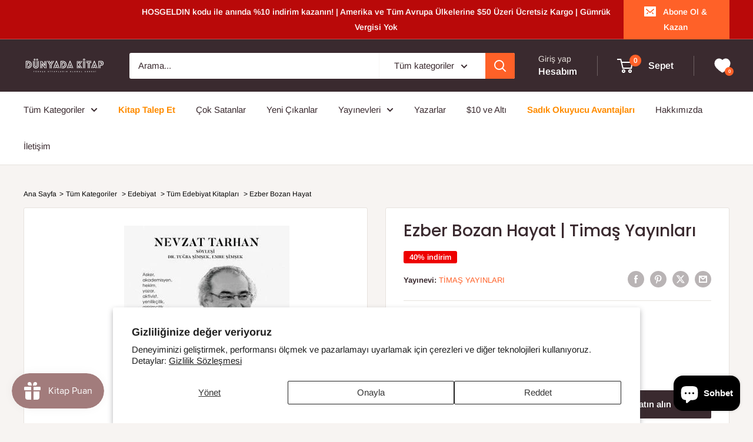

--- FILE ---
content_type: text/html; charset=utf-8
request_url: https://dunyadakitap.com/products/ezber-bozan-hayat
body_size: 87501
content:
<!doctype html>

<html class="no-js" lang="tr">
  <head>
    <meta name="facebook-domain-verification" content="2fkgt25sf1g0vgxym8hw0c3e9rh9eq" />
    <script>
        (function(h,o,t,j,a,r){
            h.hj=h.hj||function(){(h.hj.q=h.hj.q||[]).push(arguments)};
            h._hjSettings={hjid:3858460,hjsv:6};
            a=o.getElementsByTagName('head')[0];
            r=o.createElement('script');r.async=1;
            r.src=t+h._hjSettings.hjid+j+h._hjSettings.hjsv;
            a.appendChild(r);
        })(window,document,'https://static.hotjar.com/c/hotjar-','.js?sv=');
    </script>
    <meta charset="utf-8">
    <meta name="viewport" content="width=device-width, initial-scale=1.0, height=device-height, minimum-scale=1.0, maximum-scale=1.0">
    <meta name="theme-color" content="#ff6128">
    
    
      
      
       
         <title>Ezber Bozan Hayat | Timaş Yayınları | Dünyada Kitap</title>
         
    
<meta name="description" content="Ezber Bozan Hayat Kitap Açıklaması: Ezber Bozan HayatTimaş Yayınları tarafından Nevzat Tarhan kaleminden çıkan bu eser şimdi Dünyada Kitap&#39;ta. Nevzat Tarhan tarafından yazılan daha çok içeriğe ulaşmak için tıklayınız."> <link rel="canonical" href="https://dunyadakitap.com/products/ezber-bozan-hayat" />  <link rel="shortcut icon" href="//dunyadakitap.com/cdn/shop/files/favicon_32x32_cc0eab05-9dc1-44fd-8cb0-7c4fa7885bfc_96x96.png?v=1720027710" type="image/png"><script src="//searchserverapi.com/widgets/shopify/init.js?a=4X9f7x8B6V"></script>


    <style>

      @media(max-width:768px){
        .header__action-item:last-child {
            margin-left: 5px;
        }
      }
        .product-item__info-inner a.product-item__title {
    margin-bottom: 12px !important;
    overflow: hidden !important;
    text-overflow: ellipsis !important;
    display: -webkit-box !important;
    -webkit-line-clamp: 2 !important;
    -webkit-box-orient: vertical !important;
}

      a.product-item__title.text--strong.link {
    min-height: 40px !important;
}
      
      @media(max-width:992px){
        .snize-ac-results-list-last {
            display: block !important;
        }
        
        ul#snize-ac-items-container-1, ul#snize-ac-items-container-2, ul#snize-ac-items-container-3 {
           display: none;
        }
      }
       span.snize-title {
        min-height: 35px;
      }
      div.snize .snize-product-filters-search {
        margin: 0;
      }

    div#smile-ui-lite-launcher-frame-container {
                  left: 0 !important;
                  margin-left: 20px;
                  bottom: 25px !important;

      @media(max-width:768px){
        .product-item__title {
    margin-bottom: 0 !important;
}


            

  
        
        .product-item__title {
            margin-bottom: 12px;
            overflow: hidden;
            text-overflow: ellipsis;
            display: -webkit-box;
            -webkit-line-clamp: 3 !important;
            -webkit-box-orient: vertical;
        }
      }
    </style>

        
<link rel="preload" as="style" href="//dunyadakitap.com/cdn/shop/t/12/assets/theme.css?v=58452381590471680851767681493">
    <link rel="preload" as="script" href="//dunyadakitap.com/cdn/shop/t/12/assets/theme.js?v=44739629698048602511719587315">
    <link rel="preconnect" href="https://cdn.shopify.com">
    <link rel="preconnect" href="https://fonts.shopifycdn.com">
    <link rel="dns-prefetch" href="https://productreviews.shopifycdn.com">
    <link rel="dns-prefetch" href="https://ajax.googleapis.com">
    <link rel="dns-prefetch" href="https://maps.googleapis.com">
    <link rel="dns-prefetch" href="https://maps.gstatic.com">

    <meta property="og:type" content="product">
  <meta property="og:title" content="Ezber Bozan Hayat | Timaş Yayınları"><meta property="og:image" content="http://dunyadakitap.com/cdn/shop/files/0002026513001-1.jpg?v=1692964378">
    <meta property="og:image:secure_url" content="https://dunyadakitap.com/cdn/shop/files/0002026513001-1.jpg?v=1692964378">
    <meta property="og:image:width" content="281">
    <meta property="og:image:height" content="400"><meta property="product:price:amount" content="21.26">
  <meta property="product:price:currency" content="USD"><meta property="og:description" content="Ezber Bozan Hayat Kitap Açıklaması: Ezber Bozan HayatTimaş Yayınları tarafından Nevzat Tarhan kaleminden çıkan bu eser şimdi Dünyada Kitap&#39;ta. Nevzat Tarhan tarafından yazılan daha çok içeriğe ulaşmak için tıklayınız."><meta property="og:url" content="https://dunyadakitap.com/products/ezber-bozan-hayat">
<meta property="og:site_name" content="Dünyada Kitap"><meta name="twitter:card" content="summary"><meta name="twitter:title" content="Ezber Bozan Hayat | Timaş Yayınları">
  <meta name="twitter:description" content="Ezber Bozan Hayat Kitap Açıklaması: Ezber Bozan HayatTimaş Yayınları tarafından Nevzat Tarhan  kaleminden çıkan bu eser şimdi Dünyada Kitap&#39;ta. Nevzat Tarhan  tarafından yazılan daha çok içeriğe ulaşmak için tıklayınız.">
  <meta name="twitter:image" content="https://dunyadakitap.com/cdn/shop/files/0002026513001-1_600x600_crop_center.jpg?v=1692964378">
    <link rel="preload" href="//dunyadakitap.com/cdn/fonts/poppins/poppins_n5.ad5b4b72b59a00358afc706450c864c3c8323842.woff2" as="font" type="font/woff2" crossorigin><link rel="preload" href="//dunyadakitap.com/cdn/fonts/arimo/arimo_n4.a7efb558ca22d2002248bbe6f302a98edee38e35.woff2" as="font" type="font/woff2" crossorigin><style>
  @font-face {
  font-family: Poppins;
  font-weight: 500;
  font-style: normal;
  font-display: swap;
  src: url("//dunyadakitap.com/cdn/fonts/poppins/poppins_n5.ad5b4b72b59a00358afc706450c864c3c8323842.woff2") format("woff2"),
       url("//dunyadakitap.com/cdn/fonts/poppins/poppins_n5.33757fdf985af2d24b32fcd84c9a09224d4b2c39.woff") format("woff");
}

  @font-face {
  font-family: Arimo;
  font-weight: 400;
  font-style: normal;
  font-display: swap;
  src: url("//dunyadakitap.com/cdn/fonts/arimo/arimo_n4.a7efb558ca22d2002248bbe6f302a98edee38e35.woff2") format("woff2"),
       url("//dunyadakitap.com/cdn/fonts/arimo/arimo_n4.0da809f7d1d5ede2a73be7094ac00741efdb6387.woff") format("woff");
}

@font-face {
  font-family: Arimo;
  font-weight: 600;
  font-style: normal;
  font-display: swap;
  src: url("//dunyadakitap.com/cdn/fonts/arimo/arimo_n6.9c18b0befd86597f319b7d7f925727d04c262b32.woff2") format("woff2"),
       url("//dunyadakitap.com/cdn/fonts/arimo/arimo_n6.422bf6679b81a8bfb1b25d19299a53688390c2b9.woff") format("woff");
}

@font-face {
  font-family: Poppins;
  font-weight: 500;
  font-style: italic;
  font-display: swap;
  src: url("//dunyadakitap.com/cdn/fonts/poppins/poppins_i5.6acfce842c096080e34792078ef3cb7c3aad24d4.woff2") format("woff2"),
       url("//dunyadakitap.com/cdn/fonts/poppins/poppins_i5.a49113e4fe0ad7fd7716bd237f1602cbec299b3c.woff") format("woff");
}


  @font-face {
  font-family: Arimo;
  font-weight: 700;
  font-style: normal;
  font-display: swap;
  src: url("//dunyadakitap.com/cdn/fonts/arimo/arimo_n7.1d2d0638e6a1228d86beb0e10006e3280ccb2d04.woff2") format("woff2"),
       url("//dunyadakitap.com/cdn/fonts/arimo/arimo_n7.f4b9139e8eac4a17b38b8707044c20f54c3be479.woff") format("woff");
}

  @font-face {
  font-family: Arimo;
  font-weight: 400;
  font-style: italic;
  font-display: swap;
  src: url("//dunyadakitap.com/cdn/fonts/arimo/arimo_i4.438ddb21a1b98c7230698d70dc1a21df235701b2.woff2") format("woff2"),
       url("//dunyadakitap.com/cdn/fonts/arimo/arimo_i4.0e1908a0dc1ec32fabb5a03a0c9ee2083f82e3d7.woff") format("woff");
}

  @font-face {
  font-family: Arimo;
  font-weight: 700;
  font-style: italic;
  font-display: swap;
  src: url("//dunyadakitap.com/cdn/fonts/arimo/arimo_i7.b9f09537c29041ec8d51f8cdb7c9b8e4f1f82cb1.woff2") format("woff2"),
       url("//dunyadakitap.com/cdn/fonts/arimo/arimo_i7.ec659fc855f754fd0b1bd052e606bba1058f73da.woff") format("woff");
}


  :root {
    --default-text-font-size : 15px;
    --base-text-font-size    : 15px;
    --heading-font-family    : Poppins, sans-serif;
    --heading-font-weight    : 500;
    --heading-font-style     : normal;
    --text-font-family       : Arimo, sans-serif;
    --text-font-weight       : 400;
    --text-font-style        : normal;
    --text-font-bolder-weight: 600;
    --text-link-decoration   : underline;

    --text-color               : #3a2a2f;
    --text-color-rgb           : 58, 42, 47;
    --heading-color            : #3a2a2f;
    --border-color             : #e7e2de;
    --border-color-rgb         : 231, 226, 222;
    --form-border-color        : #dcd5cf;
    --accent-color             : #ff6128;
    --accent-color-rgb         : 255, 97, 40;
    --link-color               : #ff6128;
    --link-color-hover         : #da3a00;
    --background               : #f7f4f2;
    --secondary-background     : #ffffff;
    --secondary-background-rgb : 255, 255, 255;
    --accent-background        : rgba(255, 97, 40, 0.08);

    --input-background: #ffffff;

    --error-color       : #f71b1b;
    --error-background  : rgba(247, 27, 27, 0.07);
    --success-color     : #48b448;
    --success-background: rgba(72, 180, 72, 0.11);

    --primary-button-background      : #ff6128;
    --primary-button-background-rgb  : 255, 97, 40;
    --primary-button-text-color      : #ffffff;
    --secondary-button-background    : #3a2a2f;
    --secondary-button-background-rgb: 58, 42, 47;
    --secondary-button-text-color    : #ffffff;

    --header-background      : #3a2a2f;
    --header-text-color      : #ffffff;
    --header-light-text-color: #e9e2dd;
    --header-border-color    : rgba(233, 226, 221, 0.3);
    --header-accent-color    : #ff6128;

    --footer-background-color:    #f7f4f2;
    --footer-heading-text-color:  #3a2a2f;
    --footer-body-text-color:     #3a2a2f;
    --footer-body-text-color-rgb: 58, 42, 47;
    --footer-accent-color:        #ff6128;
    --footer-accent-color-rgb:    255, 97, 40;
    --footer-border:              1px solid var(--border-color);
    
    --flickity-arrow-color: #bcaea3;--product-on-sale-accent           : #ee0000;
    --product-on-sale-accent-rgb       : 238, 0, 0;
    --product-on-sale-color            : #ffffff;
    --product-in-stock-color           : #008a00;
    --product-low-stock-color          : #ee0000;
    --product-sold-out-color           : #d1d1d4;
    --product-custom-label-1-background: #ff6128;
    --product-custom-label-1-color     : #ffffff;
    --product-custom-label-2-background: #a95ebe;
    --product-custom-label-2-color     : #ffffff;
    --product-review-star-color        : #ffb647;

    --mobile-container-gutter : 20px;
    --desktop-container-gutter: 40px;

    /* Shopify related variables */
    --payment-terms-background-color: #f7f4f2;
  }
</style>

<script>
  // IE11 does not have support for CSS variables, so we have to polyfill them
  if (!(((window || {}).CSS || {}).supports && window.CSS.supports('(--a: 0)'))) {
    const script = document.createElement('script');
    script.type = 'text/javascript';
    script.src = 'https://cdn.jsdelivr.net/npm/css-vars-ponyfill@2';
    script.onload = function() {
      cssVars({});
    };

    document.getElementsByTagName('head')[0].appendChild(script);
  }
</script>


    <script>window.performance && window.performance.mark && window.performance.mark('shopify.content_for_header.start');</script><meta name="google-site-verification" content="dSglCfsvdhAtwELMyvK1QuCagcxBWSM5mafmOJvKNjU">
<meta name="facebook-domain-verification" content="2fkgt25sf1g0vgxym8hw0c3e9rh9eq">
<meta id="shopify-digital-wallet" name="shopify-digital-wallet" content="/76041322776/digital_wallets/dialog">
<meta name="shopify-checkout-api-token" content="c0930f74ab70261f4162e87d7c45190c">
<meta id="in-context-paypal-metadata" data-shop-id="76041322776" data-venmo-supported="true" data-environment="production" data-locale="en_US" data-paypal-v4="true" data-currency="USD">
<link rel="alternate" type="application/json+oembed" href="https://dunyadakitap.com/products/ezber-bozan-hayat.oembed">
<script async="async" src="/checkouts/internal/preloads.js?locale=tr-US"></script>
<script id="shopify-features" type="application/json">{"accessToken":"c0930f74ab70261f4162e87d7c45190c","betas":["rich-media-storefront-analytics"],"domain":"dunyadakitap.com","predictiveSearch":true,"shopId":76041322776,"locale":"tr"}</script>
<script>var Shopify = Shopify || {};
Shopify.shop = "dunyada-kitap.myshopify.com";
Shopify.locale = "tr";
Shopify.currency = {"active":"USD","rate":"1.0"};
Shopify.country = "US";
Shopify.theme = {"name":"Warehouse","id":166061801752,"schema_name":"Warehouse","schema_version":"5.2.0","theme_store_id":871,"role":"main"};
Shopify.theme.handle = "null";
Shopify.theme.style = {"id":null,"handle":null};
Shopify.cdnHost = "dunyadakitap.com/cdn";
Shopify.routes = Shopify.routes || {};
Shopify.routes.root = "/";</script>
<script type="module">!function(o){(o.Shopify=o.Shopify||{}).modules=!0}(window);</script>
<script>!function(o){function n(){var o=[];function n(){o.push(Array.prototype.slice.apply(arguments))}return n.q=o,n}var t=o.Shopify=o.Shopify||{};t.loadFeatures=n(),t.autoloadFeatures=n()}(window);</script>
<script id="shop-js-analytics" type="application/json">{"pageType":"product"}</script>
<script defer="defer" async type="module" src="//dunyadakitap.com/cdn/shopifycloud/shop-js/modules/v2/client.init-shop-cart-sync_DrkcSJ6t.tr.esm.js"></script>
<script defer="defer" async type="module" src="//dunyadakitap.com/cdn/shopifycloud/shop-js/modules/v2/chunk.common_B_OV9QeR.esm.js"></script>
<script type="module">
  await import("//dunyadakitap.com/cdn/shopifycloud/shop-js/modules/v2/client.init-shop-cart-sync_DrkcSJ6t.tr.esm.js");
await import("//dunyadakitap.com/cdn/shopifycloud/shop-js/modules/v2/chunk.common_B_OV9QeR.esm.js");

  window.Shopify.SignInWithShop?.initShopCartSync?.({"fedCMEnabled":true,"windoidEnabled":true});

</script>
<script>(function() {
  var isLoaded = false;
  function asyncLoad() {
    if (isLoaded) return;
    isLoaded = true;
    var urls = ["https:\/\/loox.io\/widget\/OmTuOY8f4x\/loox.1713355093293.js?shop=dunyada-kitap.myshopify.com","https:\/\/searchanise-ef84.kxcdn.com\/widgets\/shopify\/init.js?a=4X9f7x8B6V\u0026shop=dunyada-kitap.myshopify.com","https:\/\/ecommplugins-scripts.trustpilot.com\/v2.1\/js\/header.min.js?settings=eyJrZXkiOiJNOTRaRW5oUzNRZkhTSzhOIn0=\u0026shop=dunyada-kitap.myshopify.com","https:\/\/ecommplugins-scripts.trustpilot.com\/v2.1\/js\/success.min.js?settings=eyJrZXkiOiJNOTRaRW5oUzNRZkhTSzhOIiwidCI6WyJvcmRlcnMvZnVsZmlsbGVkIl0sInYiOiIifQ==\u0026shop=dunyada-kitap.myshopify.com","https:\/\/ecommplugins-trustboxsettings.trustpilot.com\/dunyada-kitap.myshopify.com.js?settings=1764596730758\u0026shop=dunyada-kitap.myshopify.com"];
    for (var i = 0; i < urls.length; i++) {
      var s = document.createElement('script');
      s.type = 'text/javascript';
      s.async = true;
      s.src = urls[i];
      var x = document.getElementsByTagName('script')[0];
      x.parentNode.insertBefore(s, x);
    }
  };
  if(window.attachEvent) {
    window.attachEvent('onload', asyncLoad);
  } else {
    window.addEventListener('load', asyncLoad, false);
  }
})();</script>
<script id="__st">var __st={"a":76041322776,"offset":-18000,"reqid":"cd406762-84e0-4a57-b9ec-0bdf7fbfd33e-1768885603","pageurl":"dunyadakitap.com\/products\/ezber-bozan-hayat","u":"aec0ef9397e2","p":"product","rtyp":"product","rid":8583069827352};</script>
<script>window.ShopifyPaypalV4VisibilityTracking = true;</script>
<script id="captcha-bootstrap">!function(){'use strict';const t='contact',e='account',n='new_comment',o=[[t,t],['blogs',n],['comments',n],[t,'customer']],c=[[e,'customer_login'],[e,'guest_login'],[e,'recover_customer_password'],[e,'create_customer']],r=t=>t.map((([t,e])=>`form[action*='/${t}']:not([data-nocaptcha='true']) input[name='form_type'][value='${e}']`)).join(','),a=t=>()=>t?[...document.querySelectorAll(t)].map((t=>t.form)):[];function s(){const t=[...o],e=r(t);return a(e)}const i='password',u='form_key',d=['recaptcha-v3-token','g-recaptcha-response','h-captcha-response',i],f=()=>{try{return window.sessionStorage}catch{return}},m='__shopify_v',_=t=>t.elements[u];function p(t,e,n=!1){try{const o=window.sessionStorage,c=JSON.parse(o.getItem(e)),{data:r}=function(t){const{data:e,action:n}=t;return t[m]||n?{data:e,action:n}:{data:t,action:n}}(c);for(const[e,n]of Object.entries(r))t.elements[e]&&(t.elements[e].value=n);n&&o.removeItem(e)}catch(o){console.error('form repopulation failed',{error:o})}}const l='form_type',E='cptcha';function T(t){t.dataset[E]=!0}const w=window,h=w.document,L='Shopify',v='ce_forms',y='captcha';let A=!1;((t,e)=>{const n=(g='f06e6c50-85a8-45c8-87d0-21a2b65856fe',I='https://cdn.shopify.com/shopifycloud/storefront-forms-hcaptcha/ce_storefront_forms_captcha_hcaptcha.v1.5.2.iife.js',D={infoText:'hCaptcha ile korunuyor',privacyText:'Gizlilik',termsText:'Koşullar'},(t,e,n)=>{const o=w[L][v],c=o.bindForm;if(c)return c(t,g,e,D).then(n);var r;o.q.push([[t,g,e,D],n]),r=I,A||(h.body.append(Object.assign(h.createElement('script'),{id:'captcha-provider',async:!0,src:r})),A=!0)});var g,I,D;w[L]=w[L]||{},w[L][v]=w[L][v]||{},w[L][v].q=[],w[L][y]=w[L][y]||{},w[L][y].protect=function(t,e){n(t,void 0,e),T(t)},Object.freeze(w[L][y]),function(t,e,n,w,h,L){const[v,y,A,g]=function(t,e,n){const i=e?o:[],u=t?c:[],d=[...i,...u],f=r(d),m=r(i),_=r(d.filter((([t,e])=>n.includes(e))));return[a(f),a(m),a(_),s()]}(w,h,L),I=t=>{const e=t.target;return e instanceof HTMLFormElement?e:e&&e.form},D=t=>v().includes(t);t.addEventListener('submit',(t=>{const e=I(t);if(!e)return;const n=D(e)&&!e.dataset.hcaptchaBound&&!e.dataset.recaptchaBound,o=_(e),c=g().includes(e)&&(!o||!o.value);(n||c)&&t.preventDefault(),c&&!n&&(function(t){try{if(!f())return;!function(t){const e=f();if(!e)return;const n=_(t);if(!n)return;const o=n.value;o&&e.removeItem(o)}(t);const e=Array.from(Array(32),(()=>Math.random().toString(36)[2])).join('');!function(t,e){_(t)||t.append(Object.assign(document.createElement('input'),{type:'hidden',name:u})),t.elements[u].value=e}(t,e),function(t,e){const n=f();if(!n)return;const o=[...t.querySelectorAll(`input[type='${i}']`)].map((({name:t})=>t)),c=[...d,...o],r={};for(const[a,s]of new FormData(t).entries())c.includes(a)||(r[a]=s);n.setItem(e,JSON.stringify({[m]:1,action:t.action,data:r}))}(t,e)}catch(e){console.error('failed to persist form',e)}}(e),e.submit())}));const S=(t,e)=>{t&&!t.dataset[E]&&(n(t,e.some((e=>e===t))),T(t))};for(const o of['focusin','change'])t.addEventListener(o,(t=>{const e=I(t);D(e)&&S(e,y())}));const B=e.get('form_key'),M=e.get(l),P=B&&M;t.addEventListener('DOMContentLoaded',(()=>{const t=y();if(P)for(const e of t)e.elements[l].value===M&&p(e,B);[...new Set([...A(),...v().filter((t=>'true'===t.dataset.shopifyCaptcha))])].forEach((e=>S(e,t)))}))}(h,new URLSearchParams(w.location.search),n,t,e,['guest_login'])})(!0,!0)}();</script>
<script integrity="sha256-4kQ18oKyAcykRKYeNunJcIwy7WH5gtpwJnB7kiuLZ1E=" data-source-attribution="shopify.loadfeatures" defer="defer" src="//dunyadakitap.com/cdn/shopifycloud/storefront/assets/storefront/load_feature-a0a9edcb.js" crossorigin="anonymous"></script>
<script data-source-attribution="shopify.dynamic_checkout.dynamic.init">var Shopify=Shopify||{};Shopify.PaymentButton=Shopify.PaymentButton||{isStorefrontPortableWallets:!0,init:function(){window.Shopify.PaymentButton.init=function(){};var t=document.createElement("script");t.src="https://dunyadakitap.com/cdn/shopifycloud/portable-wallets/latest/portable-wallets.tr.js",t.type="module",document.head.appendChild(t)}};
</script>
<script data-source-attribution="shopify.dynamic_checkout.buyer_consent">
  function portableWalletsHideBuyerConsent(e){var t=document.getElementById("shopify-buyer-consent"),n=document.getElementById("shopify-subscription-policy-button");t&&n&&(t.classList.add("hidden"),t.setAttribute("aria-hidden","true"),n.removeEventListener("click",e))}function portableWalletsShowBuyerConsent(e){var t=document.getElementById("shopify-buyer-consent"),n=document.getElementById("shopify-subscription-policy-button");t&&n&&(t.classList.remove("hidden"),t.removeAttribute("aria-hidden"),n.addEventListener("click",e))}window.Shopify?.PaymentButton&&(window.Shopify.PaymentButton.hideBuyerConsent=portableWalletsHideBuyerConsent,window.Shopify.PaymentButton.showBuyerConsent=portableWalletsShowBuyerConsent);
</script>
<script>
  function portableWalletsCleanup(e){e&&e.src&&console.error("Failed to load portable wallets script "+e.src);var t=document.querySelectorAll("shopify-accelerated-checkout .shopify-payment-button__skeleton, shopify-accelerated-checkout-cart .wallet-cart-button__skeleton"),e=document.getElementById("shopify-buyer-consent");for(let e=0;e<t.length;e++)t[e].remove();e&&e.remove()}function portableWalletsNotLoadedAsModule(e){e instanceof ErrorEvent&&"string"==typeof e.message&&e.message.includes("import.meta")&&"string"==typeof e.filename&&e.filename.includes("portable-wallets")&&(window.removeEventListener("error",portableWalletsNotLoadedAsModule),window.Shopify.PaymentButton.failedToLoad=e,"loading"===document.readyState?document.addEventListener("DOMContentLoaded",window.Shopify.PaymentButton.init):window.Shopify.PaymentButton.init())}window.addEventListener("error",portableWalletsNotLoadedAsModule);
</script>

<script type="module" src="https://dunyadakitap.com/cdn/shopifycloud/portable-wallets/latest/portable-wallets.tr.js" onError="portableWalletsCleanup(this)" crossorigin="anonymous"></script>
<script nomodule>
  document.addEventListener("DOMContentLoaded", portableWalletsCleanup);
</script>

<script id='scb4127' type='text/javascript' async='' src='https://dunyadakitap.com/cdn/shopifycloud/privacy-banner/storefront-banner.js'></script><link id="shopify-accelerated-checkout-styles" rel="stylesheet" media="screen" href="https://dunyadakitap.com/cdn/shopifycloud/portable-wallets/latest/accelerated-checkout-backwards-compat.css" crossorigin="anonymous">
<style id="shopify-accelerated-checkout-cart">
        #shopify-buyer-consent {
  margin-top: 1em;
  display: inline-block;
  width: 100%;
}

#shopify-buyer-consent.hidden {
  display: none;
}

#shopify-subscription-policy-button {
  background: none;
  border: none;
  padding: 0;
  text-decoration: underline;
  font-size: inherit;
  cursor: pointer;
}

#shopify-subscription-policy-button::before {
  box-shadow: none;
}

      </style>

<script>window.performance && window.performance.mark && window.performance.mark('shopify.content_for_header.end');</script>

    <link rel="stylesheet" href="//dunyadakitap.com/cdn/shop/t/12/assets/theme.css?v=58452381590471680851767681493">

    <script type="application/ld+json">{"@context":"http:\/\/schema.org\/","@id":"\/products\/ezber-bozan-hayat#product","@type":"Product","brand":{"@type":"Brand","name":"Timaş Yayınları"},"category":"Kitaplar","description":"Ezber Bozan Hayat Kitap Açıklaması: Ezber Bozan HayatTimaş Yayınları tarafından Nevzat Tarhan  kaleminden çıkan bu eser şimdi Dünyada Kitap'ta. Nevzat Tarhan  tarafından yazılan daha çok içeriğe ulaşmak için tıklayınız.","gtin":"9786050846645","image":"https:\/\/dunyadakitap.com\/cdn\/shop\/files\/0002026513001-1.jpg?v=1692964378\u0026width=1920","name":"Ezber Bozan Hayat | Timaş Yayınları","offers":{"@id":"\/products\/ezber-bozan-hayat?variant=46505421635864#offer","@type":"Offer","availability":"http:\/\/schema.org\/InStock","price":"21.26","priceCurrency":"USD","url":"https:\/\/dunyadakitap.com\/products\/ezber-bozan-hayat?variant=46505421635864"},"sku":"book_dyk_9786050846645","url":"https:\/\/dunyadakitap.com\/products\/ezber-bozan-hayat"}</script><script type="application/ld+json">
  {
    "@context": "https://schema.org",
    "@type": "BreadcrumbList",
    "itemListElement": [{
        "@type": "ListItem",
        "position": 1,
        "name": "Anasayfa",
        "item": "https://dunyadakitap.com"
      },{
            "@type": "ListItem",
            "position": 2,
            "name": "Ezber Bozan Hayat | Timaş Yayınları",
            "item": "https://dunyadakitap.com/products/ezber-bozan-hayat"
          }]
  }
</script>

    <script>
      // This allows to expose several variables to the global scope, to be used in scripts
      window.theme = {
        pageType: "product",
        cartCount: 0,
        moneyFormat: "\u003cspan class=money\u003e${{amount}}\u003c\/span\u003e",
        moneyWithCurrencyFormat: "\u003cspan class=money\u003e${{amount}} USD\u003c\/span\u003e",
        currencyCodeEnabled: true,
        showDiscount: true,
        discountMode: "percentage",
        cartType: "drawer"
      };

      window.routes = {
        rootUrl: "\/",
        rootUrlWithoutSlash: '',
        cartUrl: "\/cart",
        cartAddUrl: "\/cart\/add",
        cartChangeUrl: "\/cart\/change",
        searchUrl: "\/search",
        productRecommendationsUrl: "\/recommendations\/products"
      };

      window.languages = {
        productRegularPrice: "Normal fiyat",
        productSalePrice: "İndirimli fiyat",
        collectionOnSaleLabel: "{{savings}} indirim",
        productFormUnavailable: "Kullanım dışı",
        productFormAddToCart: "Sepete ekle",
        productFormPreOrder: "Ön sipariş",
        productFormSoldOut: "Tükendi",
        productAdded: "Ürün sepetinize eklendi",
        productAddedShort: "Eklendi!",
        shippingEstimatorNoResults: "Adresinize uygun kargo bulunamadı.",
        shippingEstimatorOneResult: "Adresiniz için bir kargo ücreti vardır:",
        shippingEstimatorMultipleResults: "Adresiniz için {{count}} kargo ücreti var:",
        shippingEstimatorErrors: "Bazı hatalar var:"
      };

      document.documentElement.className = document.documentElement.className.replace('no-js', 'js');
    </script><script src="//dunyadakitap.com/cdn/shop/t/12/assets/theme.js?v=44739629698048602511719587315" defer></script>
    <script src="//dunyadakitap.com/cdn/shop/t/12/assets/custom.js?v=102476495355921946141710490839" defer></script><script>
        (function () {
          window.onpageshow = function() {
            // We force re-freshing the cart content onpageshow, as most browsers will serve a cache copy when hitting the
            // back button, which cause staled data
            document.documentElement.dispatchEvent(new CustomEvent('cart:refresh', {
              bubbles: true,
              detail: {scrollToTop: false}
            }));
          };
        })();
      </script>

<!-- BEGIN app block: shopify://apps/searchanise-search-filter/blocks/app-embed/d8f24ada-02b1-458a-bbeb-5bf16d5c921e -->
<!-- END app block --><!-- BEGIN app block: shopify://apps/frequently-bought/blocks/app-embed-block/b1a8cbea-c844-4842-9529-7c62dbab1b1f --><script>
    window.codeblackbelt = window.codeblackbelt || {};
    window.codeblackbelt.shop = window.codeblackbelt.shop || 'dunyada-kitap.myshopify.com';
    
        window.codeblackbelt.productId = 8583069827352;</script><script src="//cdn.codeblackbelt.com/widgets/frequently-bought-together/main.min.js?version=2026012000-0500" async></script>
 <!-- END app block --><!-- BEGIN app block: shopify://apps/se-wishlist-engine/blocks/app-embed/8f7c0857-8e71-463d-a168-8e133094753b --><link rel="preload" href="https://cdn.shopify.com/extensions/019b0687-34c2-750d-9296-a1de718428be/wishlist-engine-225/assets/wishlist-engine.css" as="style" onload="this.onload=null;this.rel='stylesheet'">
<noscript><link rel="stylesheet" href="https://cdn.shopify.com/extensions/019b0687-34c2-750d-9296-a1de718428be/wishlist-engine-225/assets/wishlist-engine.css"></noscript>

<meta name="wishlist_shop_current_currency" content="${{amount}}" id="wishlist_shop_current_currency"/>
<script data-id="Ad05seVZTT0FSY1FTM__14198427981142892921" type="application/javascript">
  var  customHeartIcon='';
  var  customHeartFillIcon='';
</script>

 
<script src="https://cdn.shopify.com/extensions/019b0687-34c2-750d-9296-a1de718428be/wishlist-engine-225/assets/wishlist-engine-app.js" defer></script>

<!-- END app block --><!-- BEGIN app block: shopify://apps/instafeed/blocks/head-block/c447db20-095d-4a10-9725-b5977662c9d5 --><link rel="preconnect" href="https://cdn.nfcube.com/">
<link rel="preconnect" href="https://scontent.cdninstagram.com/">


  <script>
    document.addEventListener('DOMContentLoaded', function () {
      let instafeedScript = document.createElement('script');

      
        instafeedScript.src = 'https://cdn.nfcube.com/instafeed-d8a98206b136c82cba89a242c6a6b2cf.js';
      

      document.body.appendChild(instafeedScript);
    });
  </script>





<!-- END app block --><!-- BEGIN app block: shopify://apps/pagefly-page-builder/blocks/app-embed/83e179f7-59a0-4589-8c66-c0dddf959200 -->

<!-- BEGIN app snippet: pagefly-cro-ab-testing-main -->







<script>
  ;(function () {
    const url = new URL(window.location)
    const viewParam = url.searchParams.get('view')
    if (viewParam && viewParam.includes('variant-pf-')) {
      url.searchParams.set('pf_v', viewParam)
      url.searchParams.delete('view')
      window.history.replaceState({}, '', url)
    }
  })()
</script>



<script type='module'>
  
  window.PAGEFLY_CRO = window.PAGEFLY_CRO || {}

  window.PAGEFLY_CRO['data_debug'] = {
    original_template_suffix: "all_products",
    allow_ab_test: false,
    ab_test_start_time: 0,
    ab_test_end_time: 0,
    today_date_time: 1768885604000,
  }
  window.PAGEFLY_CRO['GA4'] = { enabled: false}
</script>

<!-- END app snippet -->








  <script src='https://cdn.shopify.com/extensions/019bb4f9-aed6-78a3-be91-e9d44663e6bf/pagefly-page-builder-215/assets/pagefly-helper.js' defer='defer'></script>

  <script src='https://cdn.shopify.com/extensions/019bb4f9-aed6-78a3-be91-e9d44663e6bf/pagefly-page-builder-215/assets/pagefly-general-helper.js' defer='defer'></script>

  <script src='https://cdn.shopify.com/extensions/019bb4f9-aed6-78a3-be91-e9d44663e6bf/pagefly-page-builder-215/assets/pagefly-snap-slider.js' defer='defer'></script>

  <script src='https://cdn.shopify.com/extensions/019bb4f9-aed6-78a3-be91-e9d44663e6bf/pagefly-page-builder-215/assets/pagefly-slideshow-v3.js' defer='defer'></script>

  <script src='https://cdn.shopify.com/extensions/019bb4f9-aed6-78a3-be91-e9d44663e6bf/pagefly-page-builder-215/assets/pagefly-slideshow-v4.js' defer='defer'></script>

  <script src='https://cdn.shopify.com/extensions/019bb4f9-aed6-78a3-be91-e9d44663e6bf/pagefly-page-builder-215/assets/pagefly-glider.js' defer='defer'></script>

  <script src='https://cdn.shopify.com/extensions/019bb4f9-aed6-78a3-be91-e9d44663e6bf/pagefly-page-builder-215/assets/pagefly-slideshow-v1-v2.js' defer='defer'></script>

  <script src='https://cdn.shopify.com/extensions/019bb4f9-aed6-78a3-be91-e9d44663e6bf/pagefly-page-builder-215/assets/pagefly-product-media.js' defer='defer'></script>

  <script src='https://cdn.shopify.com/extensions/019bb4f9-aed6-78a3-be91-e9d44663e6bf/pagefly-page-builder-215/assets/pagefly-product.js' defer='defer'></script>


<script id='pagefly-helper-data' type='application/json'>
  {
    "page_optimization": {
      "assets_prefetching": false
    },
    "elements_asset_mapper": {
      "Accordion": "https://cdn.shopify.com/extensions/019bb4f9-aed6-78a3-be91-e9d44663e6bf/pagefly-page-builder-215/assets/pagefly-accordion.js",
      "Accordion3": "https://cdn.shopify.com/extensions/019bb4f9-aed6-78a3-be91-e9d44663e6bf/pagefly-page-builder-215/assets/pagefly-accordion3.js",
      "CountDown": "https://cdn.shopify.com/extensions/019bb4f9-aed6-78a3-be91-e9d44663e6bf/pagefly-page-builder-215/assets/pagefly-countdown.js",
      "GMap1": "https://cdn.shopify.com/extensions/019bb4f9-aed6-78a3-be91-e9d44663e6bf/pagefly-page-builder-215/assets/pagefly-gmap.js",
      "GMap2": "https://cdn.shopify.com/extensions/019bb4f9-aed6-78a3-be91-e9d44663e6bf/pagefly-page-builder-215/assets/pagefly-gmap.js",
      "GMapBasicV2": "https://cdn.shopify.com/extensions/019bb4f9-aed6-78a3-be91-e9d44663e6bf/pagefly-page-builder-215/assets/pagefly-gmap.js",
      "GMapAdvancedV2": "https://cdn.shopify.com/extensions/019bb4f9-aed6-78a3-be91-e9d44663e6bf/pagefly-page-builder-215/assets/pagefly-gmap.js",
      "HTML.Video": "https://cdn.shopify.com/extensions/019bb4f9-aed6-78a3-be91-e9d44663e6bf/pagefly-page-builder-215/assets/pagefly-htmlvideo.js",
      "HTML.Video2": "https://cdn.shopify.com/extensions/019bb4f9-aed6-78a3-be91-e9d44663e6bf/pagefly-page-builder-215/assets/pagefly-htmlvideo2.js",
      "HTML.Video3": "https://cdn.shopify.com/extensions/019bb4f9-aed6-78a3-be91-e9d44663e6bf/pagefly-page-builder-215/assets/pagefly-htmlvideo2.js",
      "BackgroundVideo": "https://cdn.shopify.com/extensions/019bb4f9-aed6-78a3-be91-e9d44663e6bf/pagefly-page-builder-215/assets/pagefly-htmlvideo2.js",
      "Instagram": "https://cdn.shopify.com/extensions/019bb4f9-aed6-78a3-be91-e9d44663e6bf/pagefly-page-builder-215/assets/pagefly-instagram.js",
      "Instagram2": "https://cdn.shopify.com/extensions/019bb4f9-aed6-78a3-be91-e9d44663e6bf/pagefly-page-builder-215/assets/pagefly-instagram.js",
      "Insta3": "https://cdn.shopify.com/extensions/019bb4f9-aed6-78a3-be91-e9d44663e6bf/pagefly-page-builder-215/assets/pagefly-instagram3.js",
      "Tabs": "https://cdn.shopify.com/extensions/019bb4f9-aed6-78a3-be91-e9d44663e6bf/pagefly-page-builder-215/assets/pagefly-tab.js",
      "Tabs3": "https://cdn.shopify.com/extensions/019bb4f9-aed6-78a3-be91-e9d44663e6bf/pagefly-page-builder-215/assets/pagefly-tab3.js",
      "ProductBox": "https://cdn.shopify.com/extensions/019bb4f9-aed6-78a3-be91-e9d44663e6bf/pagefly-page-builder-215/assets/pagefly-cart.js",
      "FBPageBox2": "https://cdn.shopify.com/extensions/019bb4f9-aed6-78a3-be91-e9d44663e6bf/pagefly-page-builder-215/assets/pagefly-facebook.js",
      "FBLikeButton2": "https://cdn.shopify.com/extensions/019bb4f9-aed6-78a3-be91-e9d44663e6bf/pagefly-page-builder-215/assets/pagefly-facebook.js",
      "TwitterFeed2": "https://cdn.shopify.com/extensions/019bb4f9-aed6-78a3-be91-e9d44663e6bf/pagefly-page-builder-215/assets/pagefly-twitter.js",
      "Paragraph4": "https://cdn.shopify.com/extensions/019bb4f9-aed6-78a3-be91-e9d44663e6bf/pagefly-page-builder-215/assets/pagefly-paragraph4.js",

      "AliReviews": "https://cdn.shopify.com/extensions/019bb4f9-aed6-78a3-be91-e9d44663e6bf/pagefly-page-builder-215/assets/pagefly-3rd-elements.js",
      "BackInStock": "https://cdn.shopify.com/extensions/019bb4f9-aed6-78a3-be91-e9d44663e6bf/pagefly-page-builder-215/assets/pagefly-3rd-elements.js",
      "GloboBackInStock": "https://cdn.shopify.com/extensions/019bb4f9-aed6-78a3-be91-e9d44663e6bf/pagefly-page-builder-215/assets/pagefly-3rd-elements.js",
      "GrowaveWishlist": "https://cdn.shopify.com/extensions/019bb4f9-aed6-78a3-be91-e9d44663e6bf/pagefly-page-builder-215/assets/pagefly-3rd-elements.js",
      "InfiniteOptionsShopPad": "https://cdn.shopify.com/extensions/019bb4f9-aed6-78a3-be91-e9d44663e6bf/pagefly-page-builder-215/assets/pagefly-3rd-elements.js",
      "InkybayProductPersonalizer": "https://cdn.shopify.com/extensions/019bb4f9-aed6-78a3-be91-e9d44663e6bf/pagefly-page-builder-215/assets/pagefly-3rd-elements.js",
      "LimeSpot": "https://cdn.shopify.com/extensions/019bb4f9-aed6-78a3-be91-e9d44663e6bf/pagefly-page-builder-215/assets/pagefly-3rd-elements.js",
      "Loox": "https://cdn.shopify.com/extensions/019bb4f9-aed6-78a3-be91-e9d44663e6bf/pagefly-page-builder-215/assets/pagefly-3rd-elements.js",
      "Opinew": "https://cdn.shopify.com/extensions/019bb4f9-aed6-78a3-be91-e9d44663e6bf/pagefly-page-builder-215/assets/pagefly-3rd-elements.js",
      "Powr": "https://cdn.shopify.com/extensions/019bb4f9-aed6-78a3-be91-e9d44663e6bf/pagefly-page-builder-215/assets/pagefly-3rd-elements.js",
      "ProductReviews": "https://cdn.shopify.com/extensions/019bb4f9-aed6-78a3-be91-e9d44663e6bf/pagefly-page-builder-215/assets/pagefly-3rd-elements.js",
      "PushOwl": "https://cdn.shopify.com/extensions/019bb4f9-aed6-78a3-be91-e9d44663e6bf/pagefly-page-builder-215/assets/pagefly-3rd-elements.js",
      "ReCharge": "https://cdn.shopify.com/extensions/019bb4f9-aed6-78a3-be91-e9d44663e6bf/pagefly-page-builder-215/assets/pagefly-3rd-elements.js",
      "Rivyo": "https://cdn.shopify.com/extensions/019bb4f9-aed6-78a3-be91-e9d44663e6bf/pagefly-page-builder-215/assets/pagefly-3rd-elements.js",
      "TrackingMore": "https://cdn.shopify.com/extensions/019bb4f9-aed6-78a3-be91-e9d44663e6bf/pagefly-page-builder-215/assets/pagefly-3rd-elements.js",
      "Vitals": "https://cdn.shopify.com/extensions/019bb4f9-aed6-78a3-be91-e9d44663e6bf/pagefly-page-builder-215/assets/pagefly-3rd-elements.js",
      "Wiser": "https://cdn.shopify.com/extensions/019bb4f9-aed6-78a3-be91-e9d44663e6bf/pagefly-page-builder-215/assets/pagefly-3rd-elements.js"
    },
    "custom_elements_mapper": {
      "pf-click-action-element": "https://cdn.shopify.com/extensions/019bb4f9-aed6-78a3-be91-e9d44663e6bf/pagefly-page-builder-215/assets/pagefly-click-action-element.js",
      "pf-dialog-element": "https://cdn.shopify.com/extensions/019bb4f9-aed6-78a3-be91-e9d44663e6bf/pagefly-page-builder-215/assets/pagefly-dialog-element.js"
    }
  }
</script>


<!-- END app block --><script src="https://cdn.shopify.com/extensions/019bd851-85ed-795f-8647-0f9a2d79de29/smile-io-269/assets/smile-loader.js" type="text/javascript" defer="defer"></script>
<script src="https://cdn.shopify.com/extensions/019ade25-628d-72a3-afdc-4bdfaf6cce07/searchanise-shopify-cli-14/assets/disable-app.js" type="text/javascript" defer="defer"></script>
<script src="https://cdn.shopify.com/extensions/019bd851-85ed-795f-8647-0f9a2d79de29/smile-io-269/assets/smile-points-on-product-page.js" type="text/javascript" defer="defer"></script>
<link href="https://cdn.shopify.com/extensions/019bd851-85ed-795f-8647-0f9a2d79de29/smile-io-269/assets/smile-points-on-product-page.css" rel="stylesheet" type="text/css" media="all">
<script src="https://cdn.shopify.com/extensions/019b8d54-2388-79d8-becc-d32a3afe2c7a/omnisend-50/assets/omnisend-in-shop.js" type="text/javascript" defer="defer"></script>
<script src="https://cdn.shopify.com/extensions/019aba36-ed9e-7f79-b469-e3ec587b7b83/icemajesty-24/assets/snow.js" type="text/javascript" defer="defer"></script>
<link href="https://cdn.shopify.com/extensions/019aba36-ed9e-7f79-b469-e3ec587b7b83/icemajesty-24/assets/snow.css" rel="stylesheet" type="text/css" media="all">
<script src="https://cdn.shopify.com/extensions/e4b3a77b-20c9-4161-b1bb-deb87046128d/inbox-1253/assets/inbox-chat-loader.js" type="text/javascript" defer="defer"></script>
<script src="https://cdn.shopify.com/extensions/a9a32278-85fd-435d-a2e4-15afbc801656/nova-multi-currency-converter-1/assets/nova-cur-app-embed.js" type="text/javascript" defer="defer"></script>
<link href="https://cdn.shopify.com/extensions/a9a32278-85fd-435d-a2e4-15afbc801656/nova-multi-currency-converter-1/assets/nova-cur.css" rel="stylesheet" type="text/css" media="all">
<link href="https://monorail-edge.shopifysvc.com" rel="dns-prefetch">
<script>(function(){if ("sendBeacon" in navigator && "performance" in window) {try {var session_token_from_headers = performance.getEntriesByType('navigation')[0].serverTiming.find(x => x.name == '_s').description;} catch {var session_token_from_headers = undefined;}var session_cookie_matches = document.cookie.match(/_shopify_s=([^;]*)/);var session_token_from_cookie = session_cookie_matches && session_cookie_matches.length === 2 ? session_cookie_matches[1] : "";var session_token = session_token_from_headers || session_token_from_cookie || "";function handle_abandonment_event(e) {var entries = performance.getEntries().filter(function(entry) {return /monorail-edge.shopifysvc.com/.test(entry.name);});if (!window.abandonment_tracked && entries.length === 0) {window.abandonment_tracked = true;var currentMs = Date.now();var navigation_start = performance.timing.navigationStart;var payload = {shop_id: 76041322776,url: window.location.href,navigation_start,duration: currentMs - navigation_start,session_token,page_type: "product"};window.navigator.sendBeacon("https://monorail-edge.shopifysvc.com/v1/produce", JSON.stringify({schema_id: "online_store_buyer_site_abandonment/1.1",payload: payload,metadata: {event_created_at_ms: currentMs,event_sent_at_ms: currentMs}}));}}window.addEventListener('pagehide', handle_abandonment_event);}}());</script>
<script id="web-pixels-manager-setup">(function e(e,d,r,n,o){if(void 0===o&&(o={}),!Boolean(null===(a=null===(i=window.Shopify)||void 0===i?void 0:i.analytics)||void 0===a?void 0:a.replayQueue)){var i,a;window.Shopify=window.Shopify||{};var t=window.Shopify;t.analytics=t.analytics||{};var s=t.analytics;s.replayQueue=[],s.publish=function(e,d,r){return s.replayQueue.push([e,d,r]),!0};try{self.performance.mark("wpm:start")}catch(e){}var l=function(){var e={modern:/Edge?\/(1{2}[4-9]|1[2-9]\d|[2-9]\d{2}|\d{4,})\.\d+(\.\d+|)|Firefox\/(1{2}[4-9]|1[2-9]\d|[2-9]\d{2}|\d{4,})\.\d+(\.\d+|)|Chrom(ium|e)\/(9{2}|\d{3,})\.\d+(\.\d+|)|(Maci|X1{2}).+ Version\/(15\.\d+|(1[6-9]|[2-9]\d|\d{3,})\.\d+)([,.]\d+|)( \(\w+\)|)( Mobile\/\w+|) Safari\/|Chrome.+OPR\/(9{2}|\d{3,})\.\d+\.\d+|(CPU[ +]OS|iPhone[ +]OS|CPU[ +]iPhone|CPU IPhone OS|CPU iPad OS)[ +]+(15[._]\d+|(1[6-9]|[2-9]\d|\d{3,})[._]\d+)([._]\d+|)|Android:?[ /-](13[3-9]|1[4-9]\d|[2-9]\d{2}|\d{4,})(\.\d+|)(\.\d+|)|Android.+Firefox\/(13[5-9]|1[4-9]\d|[2-9]\d{2}|\d{4,})\.\d+(\.\d+|)|Android.+Chrom(ium|e)\/(13[3-9]|1[4-9]\d|[2-9]\d{2}|\d{4,})\.\d+(\.\d+|)|SamsungBrowser\/([2-9]\d|\d{3,})\.\d+/,legacy:/Edge?\/(1[6-9]|[2-9]\d|\d{3,})\.\d+(\.\d+|)|Firefox\/(5[4-9]|[6-9]\d|\d{3,})\.\d+(\.\d+|)|Chrom(ium|e)\/(5[1-9]|[6-9]\d|\d{3,})\.\d+(\.\d+|)([\d.]+$|.*Safari\/(?![\d.]+ Edge\/[\d.]+$))|(Maci|X1{2}).+ Version\/(10\.\d+|(1[1-9]|[2-9]\d|\d{3,})\.\d+)([,.]\d+|)( \(\w+\)|)( Mobile\/\w+|) Safari\/|Chrome.+OPR\/(3[89]|[4-9]\d|\d{3,})\.\d+\.\d+|(CPU[ +]OS|iPhone[ +]OS|CPU[ +]iPhone|CPU IPhone OS|CPU iPad OS)[ +]+(10[._]\d+|(1[1-9]|[2-9]\d|\d{3,})[._]\d+)([._]\d+|)|Android:?[ /-](13[3-9]|1[4-9]\d|[2-9]\d{2}|\d{4,})(\.\d+|)(\.\d+|)|Mobile Safari.+OPR\/([89]\d|\d{3,})\.\d+\.\d+|Android.+Firefox\/(13[5-9]|1[4-9]\d|[2-9]\d{2}|\d{4,})\.\d+(\.\d+|)|Android.+Chrom(ium|e)\/(13[3-9]|1[4-9]\d|[2-9]\d{2}|\d{4,})\.\d+(\.\d+|)|Android.+(UC? ?Browser|UCWEB|U3)[ /]?(15\.([5-9]|\d{2,})|(1[6-9]|[2-9]\d|\d{3,})\.\d+)\.\d+|SamsungBrowser\/(5\.\d+|([6-9]|\d{2,})\.\d+)|Android.+MQ{2}Browser\/(14(\.(9|\d{2,})|)|(1[5-9]|[2-9]\d|\d{3,})(\.\d+|))(\.\d+|)|K[Aa][Ii]OS\/(3\.\d+|([4-9]|\d{2,})\.\d+)(\.\d+|)/},d=e.modern,r=e.legacy,n=navigator.userAgent;return n.match(d)?"modern":n.match(r)?"legacy":"unknown"}(),u="modern"===l?"modern":"legacy",c=(null!=n?n:{modern:"",legacy:""})[u],f=function(e){return[e.baseUrl,"/wpm","/b",e.hashVersion,"modern"===e.buildTarget?"m":"l",".js"].join("")}({baseUrl:d,hashVersion:r,buildTarget:u}),m=function(e){var d=e.version,r=e.bundleTarget,n=e.surface,o=e.pageUrl,i=e.monorailEndpoint;return{emit:function(e){var a=e.status,t=e.errorMsg,s=(new Date).getTime(),l=JSON.stringify({metadata:{event_sent_at_ms:s},events:[{schema_id:"web_pixels_manager_load/3.1",payload:{version:d,bundle_target:r,page_url:o,status:a,surface:n,error_msg:t},metadata:{event_created_at_ms:s}}]});if(!i)return console&&console.warn&&console.warn("[Web Pixels Manager] No Monorail endpoint provided, skipping logging."),!1;try{return self.navigator.sendBeacon.bind(self.navigator)(i,l)}catch(e){}var u=new XMLHttpRequest;try{return u.open("POST",i,!0),u.setRequestHeader("Content-Type","text/plain"),u.send(l),!0}catch(e){return console&&console.warn&&console.warn("[Web Pixels Manager] Got an unhandled error while logging to Monorail."),!1}}}}({version:r,bundleTarget:l,surface:e.surface,pageUrl:self.location.href,monorailEndpoint:e.monorailEndpoint});try{o.browserTarget=l,function(e){var d=e.src,r=e.async,n=void 0===r||r,o=e.onload,i=e.onerror,a=e.sri,t=e.scriptDataAttributes,s=void 0===t?{}:t,l=document.createElement("script"),u=document.querySelector("head"),c=document.querySelector("body");if(l.async=n,l.src=d,a&&(l.integrity=a,l.crossOrigin="anonymous"),s)for(var f in s)if(Object.prototype.hasOwnProperty.call(s,f))try{l.dataset[f]=s[f]}catch(e){}if(o&&l.addEventListener("load",o),i&&l.addEventListener("error",i),u)u.appendChild(l);else{if(!c)throw new Error("Did not find a head or body element to append the script");c.appendChild(l)}}({src:f,async:!0,onload:function(){if(!function(){var e,d;return Boolean(null===(d=null===(e=window.Shopify)||void 0===e?void 0:e.analytics)||void 0===d?void 0:d.initialized)}()){var d=window.webPixelsManager.init(e)||void 0;if(d){var r=window.Shopify.analytics;r.replayQueue.forEach((function(e){var r=e[0],n=e[1],o=e[2];d.publishCustomEvent(r,n,o)})),r.replayQueue=[],r.publish=d.publishCustomEvent,r.visitor=d.visitor,r.initialized=!0}}},onerror:function(){return m.emit({status:"failed",errorMsg:"".concat(f," has failed to load")})},sri:function(e){var d=/^sha384-[A-Za-z0-9+/=]+$/;return"string"==typeof e&&d.test(e)}(c)?c:"",scriptDataAttributes:o}),m.emit({status:"loading"})}catch(e){m.emit({status:"failed",errorMsg:(null==e?void 0:e.message)||"Unknown error"})}}})({shopId: 76041322776,storefrontBaseUrl: "https://dunyadakitap.com",extensionsBaseUrl: "https://extensions.shopifycdn.com/cdn/shopifycloud/web-pixels-manager",monorailEndpoint: "https://monorail-edge.shopifysvc.com/unstable/produce_batch",surface: "storefront-renderer",enabledBetaFlags: ["2dca8a86"],webPixelsConfigList: [{"id":"2085945624","configuration":"{\"webPixelName\":\"Judge.me\"}","eventPayloadVersion":"v1","runtimeContext":"STRICT","scriptVersion":"34ad157958823915625854214640f0bf","type":"APP","apiClientId":683015,"privacyPurposes":["ANALYTICS"],"dataSharingAdjustments":{"protectedCustomerApprovalScopes":["read_customer_email","read_customer_name","read_customer_personal_data","read_customer_phone"]}},{"id":"1318715672","configuration":"{\"pixel_id\":\"1365178931446301\",\"pixel_type\":\"facebook_pixel\"}","eventPayloadVersion":"v1","runtimeContext":"OPEN","scriptVersion":"ca16bc87fe92b6042fbaa3acc2fbdaa6","type":"APP","apiClientId":2329312,"privacyPurposes":["ANALYTICS","MARKETING","SALE_OF_DATA"],"dataSharingAdjustments":{"protectedCustomerApprovalScopes":["read_customer_address","read_customer_email","read_customer_name","read_customer_personal_data","read_customer_phone"]}},{"id":"812843288","configuration":"{\"config\":\"{\\\"pixel_id\\\":\\\"G-97M6D4RBYB\\\",\\\"target_country\\\":\\\"US\\\",\\\"gtag_events\\\":[{\\\"type\\\":\\\"search\\\",\\\"action_label\\\":[\\\"G-97M6D4RBYB\\\",\\\"AW-11434441331\\\/JAnKCND1qf0YEPP0rswq\\\"]},{\\\"type\\\":\\\"begin_checkout\\\",\\\"action_label\\\":[\\\"G-97M6D4RBYB\\\",\\\"AW-11434441331\\\/lSk1CNb1qf0YEPP0rswq\\\"]},{\\\"type\\\":\\\"view_item\\\",\\\"action_label\\\":[\\\"G-97M6D4RBYB\\\",\\\"AW-11434441331\\\/esoJCM31qf0YEPP0rswq\\\",\\\"MC-YN9RH8YLSY\\\"]},{\\\"type\\\":\\\"purchase\\\",\\\"action_label\\\":[\\\"G-97M6D4RBYB\\\",\\\"AW-11434441331\\\/Udy0CMf1qf0YEPP0rswq\\\",\\\"MC-YN9RH8YLSY\\\"]},{\\\"type\\\":\\\"page_view\\\",\\\"action_label\\\":[\\\"G-97M6D4RBYB\\\",\\\"AW-11434441331\\\/LyHxCMr1qf0YEPP0rswq\\\",\\\"MC-YN9RH8YLSY\\\"]},{\\\"type\\\":\\\"add_payment_info\\\",\\\"action_label\\\":[\\\"G-97M6D4RBYB\\\",\\\"AW-11434441331\\\/N0RECNn1qf0YEPP0rswq\\\"]},{\\\"type\\\":\\\"add_to_cart\\\",\\\"action_label\\\":[\\\"G-97M6D4RBYB\\\",\\\"AW-11434441331\\\/0wXqCNP1qf0YEPP0rswq\\\"]}],\\\"enable_monitoring_mode\\\":false}\"}","eventPayloadVersion":"v1","runtimeContext":"OPEN","scriptVersion":"b2a88bafab3e21179ed38636efcd8a93","type":"APP","apiClientId":1780363,"privacyPurposes":[],"dataSharingAdjustments":{"protectedCustomerApprovalScopes":["read_customer_address","read_customer_email","read_customer_name","read_customer_personal_data","read_customer_phone"]}},{"id":"720503064","configuration":"{\"pixelCode\":\"CRMKI83C77UABT3G2R00\"}","eventPayloadVersion":"v1","runtimeContext":"STRICT","scriptVersion":"22e92c2ad45662f435e4801458fb78cc","type":"APP","apiClientId":4383523,"privacyPurposes":["ANALYTICS","MARKETING","SALE_OF_DATA"],"dataSharingAdjustments":{"protectedCustomerApprovalScopes":["read_customer_address","read_customer_email","read_customer_name","read_customer_personal_data","read_customer_phone"]}},{"id":"342229272","configuration":"{\"apiURL\":\"https:\/\/api.omnisend.com\",\"appURL\":\"https:\/\/app.omnisend.com\",\"brandID\":\"65e6576a4c6831a2ebaad251\",\"trackingURL\":\"https:\/\/wt.omnisendlink.com\"}","eventPayloadVersion":"v1","runtimeContext":"STRICT","scriptVersion":"aa9feb15e63a302383aa48b053211bbb","type":"APP","apiClientId":186001,"privacyPurposes":["ANALYTICS","MARKETING","SALE_OF_DATA"],"dataSharingAdjustments":{"protectedCustomerApprovalScopes":["read_customer_address","read_customer_email","read_customer_name","read_customer_personal_data","read_customer_phone"]}},{"id":"192217368","eventPayloadVersion":"1","runtimeContext":"LAX","scriptVersion":"1","type":"CUSTOM","privacyPurposes":[],"name":"Multifeeds"},{"id":"shopify-app-pixel","configuration":"{}","eventPayloadVersion":"v1","runtimeContext":"STRICT","scriptVersion":"0450","apiClientId":"shopify-pixel","type":"APP","privacyPurposes":["ANALYTICS","MARKETING"]},{"id":"shopify-custom-pixel","eventPayloadVersion":"v1","runtimeContext":"LAX","scriptVersion":"0450","apiClientId":"shopify-pixel","type":"CUSTOM","privacyPurposes":["ANALYTICS","MARKETING"]}],isMerchantRequest: false,initData: {"shop":{"name":"Dünyada Kitap","paymentSettings":{"currencyCode":"USD"},"myshopifyDomain":"dunyada-kitap.myshopify.com","countryCode":"US","storefrontUrl":"https:\/\/dunyadakitap.com"},"customer":null,"cart":null,"checkout":null,"productVariants":[{"price":{"amount":21.26,"currencyCode":"USD"},"product":{"title":"Ezber Bozan Hayat | Timaş Yayınları","vendor":"Timaş Yayınları","id":"8583069827352","untranslatedTitle":"Ezber Bozan Hayat | Timaş Yayınları","url":"\/products\/ezber-bozan-hayat","type":""},"id":"46505421635864","image":{"src":"\/\/dunyadakitap.com\/cdn\/shop\/files\/0002026513001-1.jpg?v=1692964378"},"sku":"book_dyk_9786050846645","title":"Default Title","untranslatedTitle":"Default Title"}],"purchasingCompany":null},},"https://dunyadakitap.com/cdn","fcfee988w5aeb613cpc8e4bc33m6693e112",{"modern":"","legacy":""},{"shopId":"76041322776","storefrontBaseUrl":"https:\/\/dunyadakitap.com","extensionBaseUrl":"https:\/\/extensions.shopifycdn.com\/cdn\/shopifycloud\/web-pixels-manager","surface":"storefront-renderer","enabledBetaFlags":"[\"2dca8a86\"]","isMerchantRequest":"false","hashVersion":"fcfee988w5aeb613cpc8e4bc33m6693e112","publish":"custom","events":"[[\"page_viewed\",{}],[\"product_viewed\",{\"productVariant\":{\"price\":{\"amount\":21.26,\"currencyCode\":\"USD\"},\"product\":{\"title\":\"Ezber Bozan Hayat | Timaş Yayınları\",\"vendor\":\"Timaş Yayınları\",\"id\":\"8583069827352\",\"untranslatedTitle\":\"Ezber Bozan Hayat | Timaş Yayınları\",\"url\":\"\/products\/ezber-bozan-hayat\",\"type\":\"\"},\"id\":\"46505421635864\",\"image\":{\"src\":\"\/\/dunyadakitap.com\/cdn\/shop\/files\/0002026513001-1.jpg?v=1692964378\"},\"sku\":\"book_dyk_9786050846645\",\"title\":\"Default Title\",\"untranslatedTitle\":\"Default Title\"}}]]"});</script><script>
  window.ShopifyAnalytics = window.ShopifyAnalytics || {};
  window.ShopifyAnalytics.meta = window.ShopifyAnalytics.meta || {};
  window.ShopifyAnalytics.meta.currency = 'USD';
  var meta = {"product":{"id":8583069827352,"gid":"gid:\/\/shopify\/Product\/8583069827352","vendor":"Timaş Yayınları","type":"","handle":"ezber-bozan-hayat","variants":[{"id":46505421635864,"price":2126,"name":"Ezber Bozan Hayat | Timaş Yayınları","public_title":null,"sku":"book_dyk_9786050846645"}],"remote":false},"page":{"pageType":"product","resourceType":"product","resourceId":8583069827352,"requestId":"cd406762-84e0-4a57-b9ec-0bdf7fbfd33e-1768885603"}};
  for (var attr in meta) {
    window.ShopifyAnalytics.meta[attr] = meta[attr];
  }
</script>
<script class="analytics">
  (function () {
    var customDocumentWrite = function(content) {
      var jquery = null;

      if (window.jQuery) {
        jquery = window.jQuery;
      } else if (window.Checkout && window.Checkout.$) {
        jquery = window.Checkout.$;
      }

      if (jquery) {
        jquery('body').append(content);
      }
    };

    var hasLoggedConversion = function(token) {
      if (token) {
        return document.cookie.indexOf('loggedConversion=' + token) !== -1;
      }
      return false;
    }

    var setCookieIfConversion = function(token) {
      if (token) {
        var twoMonthsFromNow = new Date(Date.now());
        twoMonthsFromNow.setMonth(twoMonthsFromNow.getMonth() + 2);

        document.cookie = 'loggedConversion=' + token + '; expires=' + twoMonthsFromNow;
      }
    }

    var trekkie = window.ShopifyAnalytics.lib = window.trekkie = window.trekkie || [];
    if (trekkie.integrations) {
      return;
    }
    trekkie.methods = [
      'identify',
      'page',
      'ready',
      'track',
      'trackForm',
      'trackLink'
    ];
    trekkie.factory = function(method) {
      return function() {
        var args = Array.prototype.slice.call(arguments);
        args.unshift(method);
        trekkie.push(args);
        return trekkie;
      };
    };
    for (var i = 0; i < trekkie.methods.length; i++) {
      var key = trekkie.methods[i];
      trekkie[key] = trekkie.factory(key);
    }
    trekkie.load = function(config) {
      trekkie.config = config || {};
      trekkie.config.initialDocumentCookie = document.cookie;
      var first = document.getElementsByTagName('script')[0];
      var script = document.createElement('script');
      script.type = 'text/javascript';
      script.onerror = function(e) {
        var scriptFallback = document.createElement('script');
        scriptFallback.type = 'text/javascript';
        scriptFallback.onerror = function(error) {
                var Monorail = {
      produce: function produce(monorailDomain, schemaId, payload) {
        var currentMs = new Date().getTime();
        var event = {
          schema_id: schemaId,
          payload: payload,
          metadata: {
            event_created_at_ms: currentMs,
            event_sent_at_ms: currentMs
          }
        };
        return Monorail.sendRequest("https://" + monorailDomain + "/v1/produce", JSON.stringify(event));
      },
      sendRequest: function sendRequest(endpointUrl, payload) {
        // Try the sendBeacon API
        if (window && window.navigator && typeof window.navigator.sendBeacon === 'function' && typeof window.Blob === 'function' && !Monorail.isIos12()) {
          var blobData = new window.Blob([payload], {
            type: 'text/plain'
          });

          if (window.navigator.sendBeacon(endpointUrl, blobData)) {
            return true;
          } // sendBeacon was not successful

        } // XHR beacon

        var xhr = new XMLHttpRequest();

        try {
          xhr.open('POST', endpointUrl);
          xhr.setRequestHeader('Content-Type', 'text/plain');
          xhr.send(payload);
        } catch (e) {
          console.log(e);
        }

        return false;
      },
      isIos12: function isIos12() {
        return window.navigator.userAgent.lastIndexOf('iPhone; CPU iPhone OS 12_') !== -1 || window.navigator.userAgent.lastIndexOf('iPad; CPU OS 12_') !== -1;
      }
    };
    Monorail.produce('monorail-edge.shopifysvc.com',
      'trekkie_storefront_load_errors/1.1',
      {shop_id: 76041322776,
      theme_id: 166061801752,
      app_name: "storefront",
      context_url: window.location.href,
      source_url: "//dunyadakitap.com/cdn/s/trekkie.storefront.cd680fe47e6c39ca5d5df5f0a32d569bc48c0f27.min.js"});

        };
        scriptFallback.async = true;
        scriptFallback.src = '//dunyadakitap.com/cdn/s/trekkie.storefront.cd680fe47e6c39ca5d5df5f0a32d569bc48c0f27.min.js';
        first.parentNode.insertBefore(scriptFallback, first);
      };
      script.async = true;
      script.src = '//dunyadakitap.com/cdn/s/trekkie.storefront.cd680fe47e6c39ca5d5df5f0a32d569bc48c0f27.min.js';
      first.parentNode.insertBefore(script, first);
    };
    trekkie.load(
      {"Trekkie":{"appName":"storefront","development":false,"defaultAttributes":{"shopId":76041322776,"isMerchantRequest":null,"themeId":166061801752,"themeCityHash":"9918012946776192911","contentLanguage":"tr","currency":"USD","eventMetadataId":"591ca53e-b246-4057-9028-6fedb62fde8c"},"isServerSideCookieWritingEnabled":true,"monorailRegion":"shop_domain","enabledBetaFlags":["65f19447"]},"Session Attribution":{},"S2S":{"facebookCapiEnabled":true,"source":"trekkie-storefront-renderer","apiClientId":580111}}
    );

    var loaded = false;
    trekkie.ready(function() {
      if (loaded) return;
      loaded = true;

      window.ShopifyAnalytics.lib = window.trekkie;

      var originalDocumentWrite = document.write;
      document.write = customDocumentWrite;
      try { window.ShopifyAnalytics.merchantGoogleAnalytics.call(this); } catch(error) {};
      document.write = originalDocumentWrite;

      window.ShopifyAnalytics.lib.page(null,{"pageType":"product","resourceType":"product","resourceId":8583069827352,"requestId":"cd406762-84e0-4a57-b9ec-0bdf7fbfd33e-1768885603","shopifyEmitted":true});

      var match = window.location.pathname.match(/checkouts\/(.+)\/(thank_you|post_purchase)/)
      var token = match? match[1]: undefined;
      if (!hasLoggedConversion(token)) {
        setCookieIfConversion(token);
        window.ShopifyAnalytics.lib.track("Viewed Product",{"currency":"USD","variantId":46505421635864,"productId":8583069827352,"productGid":"gid:\/\/shopify\/Product\/8583069827352","name":"Ezber Bozan Hayat | Timaş Yayınları","price":"21.26","sku":"book_dyk_9786050846645","brand":"Timaş Yayınları","variant":null,"category":"","nonInteraction":true,"remote":false},undefined,undefined,{"shopifyEmitted":true});
      window.ShopifyAnalytics.lib.track("monorail:\/\/trekkie_storefront_viewed_product\/1.1",{"currency":"USD","variantId":46505421635864,"productId":8583069827352,"productGid":"gid:\/\/shopify\/Product\/8583069827352","name":"Ezber Bozan Hayat | Timaş Yayınları","price":"21.26","sku":"book_dyk_9786050846645","brand":"Timaş Yayınları","variant":null,"category":"","nonInteraction":true,"remote":false,"referer":"https:\/\/dunyadakitap.com\/products\/ezber-bozan-hayat"});
      }
    });


        var eventsListenerScript = document.createElement('script');
        eventsListenerScript.async = true;
        eventsListenerScript.src = "//dunyadakitap.com/cdn/shopifycloud/storefront/assets/shop_events_listener-3da45d37.js";
        document.getElementsByTagName('head')[0].appendChild(eventsListenerScript);

})();</script>
<script
  defer
  src="https://dunyadakitap.com/cdn/shopifycloud/perf-kit/shopify-perf-kit-3.0.4.min.js"
  data-application="storefront-renderer"
  data-shop-id="76041322776"
  data-render-region="gcp-us-central1"
  data-page-type="product"
  data-theme-instance-id="166061801752"
  data-theme-name="Warehouse"
  data-theme-version="5.2.0"
  data-monorail-region="shop_domain"
  data-resource-timing-sampling-rate="10"
  data-shs="true"
  data-shs-beacon="true"
  data-shs-export-with-fetch="true"
  data-shs-logs-sample-rate="1"
  data-shs-beacon-endpoint="https://dunyadakitap.com/api/collect"
></script>
</head>

  <body class="warehouse--v4  template-product " data-instant-intensity="viewport"><svg class="visually-hidden">
      <linearGradient id="rating-star-gradient-half">
        <stop offset="50%" stop-color="var(--product-review-star-color)" />
        <stop offset="50%" stop-color="rgba(var(--text-color-rgb), .4)" stop-opacity="0.4" />
      </linearGradient>
    </svg>

    <a href="#main" class="visually-hidden skip-to-content">İçeriği geç</a>
    <span class="loading-bar"></span><!-- BEGIN sections: header-group -->
<div id="shopify-section-sections--22226835046680__announcement-bar" class="shopify-section shopify-section-group-header-group shopify-section--announcement-bar"><section data-section-id="sections--22226835046680__announcement-bar" data-section-type="announcement-bar" data-section-settings='{
  "showNewsletter": true
}'><div id="announcement-bar-newsletter" class="announcement-bar__newsletter hidden-phone" aria-hidden="true">
      <div class="container">
        <div class="announcement-bar__close-container">
          <button class="announcement-bar__close" data-action="toggle-newsletter">
            <span class="visually-hidden">Kapat</span><svg focusable="false" class="icon icon--close " viewBox="0 0 19 19" role="presentation">
      <path d="M9.1923882 8.39339828l7.7781745-7.7781746 1.4142136 1.41421357-7.7781746 7.77817459 7.7781746 7.77817456L16.9705627 19l-7.7781745-7.7781746L1.41421356 19 0 17.5857864l7.7781746-7.77817456L0 2.02943725 1.41421356.61522369 9.1923882 8.39339828z" fill="currentColor" fill-rule="evenodd"></path>
    </svg></button>
        </div>
      </div>

      <div class="container container--extra-narrow">
        <div class="announcement-bar__newsletter-inner"><h2 class="heading h1">Bülten</h2><div class="rte">
              <p>Özel haberler, yeni gelenler ve büyük özel indirimler için kayıt olun, bir sonraki siparişinizde geçerli %10 indirim fırsatını kaçırmayın!</p>
            </div><div class="newsletter"><form method="post" action="/contact#newsletter-sections--22226835046680__announcement-bar" id="newsletter-sections--22226835046680__announcement-bar" accept-charset="UTF-8" class="form newsletter__form"><input type="hidden" name="form_type" value="customer" /><input type="hidden" name="utf8" value="✓" /><input type="hidden" name="contact[tags]" value="newsletter">
                <input type="hidden" name="contact[context]" value="announcement-bar">

                <div class="form__input-row">
                  <div class="form__input-wrapper form__input-wrapper--labelled">
                    <input type="email" id="announcement[contact][email]" name="contact[email]" class="form__field form__field--text" autofocus required>
                    <label for="announcement[contact][email]" class="form__floating-label">E-posta adresiniz</label>
                  </div>

                  <button type="submit" class="form__submit button button--primary">Abone ol</button>
                </div></form></div>
        </div>
      </div>
    </div><div class="announcement-bar">
    <div class="container">
      <div class="announcement-bar__inner"><p class="announcement-bar__content announcement-bar__content--center">HOSGELDIN kodu ile anında %10 indirim kazanın! | Amerika ve Tüm Avrupa Ülkelerine $50 Üzeri Ücretsiz Kargo | Gümrük Vergisi Yok</p><button type="button" class="announcement-bar__button hidden-phone" data-action="toggle-newsletter" aria-expanded="false" aria-controls="announcement-bar-newsletter"><svg focusable="false" class="icon icon--newsletter " viewBox="0 0 20 17" role="presentation">
      <path d="M19.1666667 0H.83333333C.37333333 0 0 .37995 0 .85v15.3c0 .47005.37333333.85.83333333.85H19.1666667c.46 0 .8333333-.37995.8333333-.85V.85c0-.47005-.3733333-.85-.8333333-.85zM7.20975004 10.8719018L5.3023283 12.7794369c-.14877889.1487878-.34409888.2235631-.53941886.2235631-.19531999 0-.39063998-.0747753-.53941887-.2235631-.29832076-.2983385-.29832076-.7805633 0-1.0789018L6.1309123 9.793l1.07883774 1.0789018zm8.56950946 1.9075351c-.1487789.1487878-.3440989.2235631-.5394189.2235631-.19532 0-.39064-.0747753-.5394189-.2235631L12.793 10.8719018 13.8718377 9.793l1.9074218 1.9075351c.2983207.2983385.2983207.7805633 0 1.0789018zm.9639048-7.45186267l-6.1248086 5.44429317c-.1706197.1516625-.3946127.2278826-.6186057.2278826-.223993 0-.447986-.0762201-.61860567-.2278826l-6.1248086-5.44429317c-.34211431-.30410267-.34211431-.79564457 0-1.09974723.34211431-.30410267.89509703-.30410267 1.23721134 0L9.99975 9.1222466l5.5062029-4.8944196c.3421143-.30410267.8950971-.30410267 1.2372114 0 .3421143.30410266.3421143.79564456 0 1.09974723z" fill="currentColor"></path>
    </svg>Abone Ol &amp; Kazan</button></div>
    </div>
  </div>
</section>

<style>
  .announcement-bar {
    background: #b90909;
    color: #ffffff;
  }
</style>

<script>document.documentElement.style.setProperty('--announcement-bar-button-width', document.querySelector('.announcement-bar__button').clientWidth + 'px');document.documentElement.style.setProperty('--announcement-bar-height', document.getElementById('shopify-section-sections--22226835046680__announcement-bar').clientHeight + 'px');
</script>

</div><div id="shopify-section-sections--22226835046680__header" class="shopify-section shopify-section-group-header-group shopify-section__header"><section data-section-id="sections--22226835046680__header" data-section-type="header" data-section-settings='{
  "navigationLayout": "inline",
  "desktopOpenTrigger": "hover",
  "useStickyHeader": true
}'>
  <header class="header header--inline " role="banner">
    <div class="container">
      <div class="header__inner"><nav class="header__mobile-nav hidden-lap-and-up">
            <button class="header__mobile-nav-toggle icon-state touch-area" data-action="toggle-menu" aria-expanded="false" aria-haspopup="true" aria-controls="mobile-menu" aria-label="Menüyü aç">
              <span class="icon-state__primary"><svg focusable="false" class="icon icon--hamburger-mobile " viewBox="0 0 20 16" role="presentation">
      <path d="M0 14h20v2H0v-2zM0 0h20v2H0V0zm0 7h20v2H0V7z" fill="currentColor" fill-rule="evenodd"></path>
    </svg></span>
              <span class="icon-state__secondary"><svg focusable="false" class="icon icon--close " viewBox="0 0 19 19" role="presentation">
      <path d="M9.1923882 8.39339828l7.7781745-7.7781746 1.4142136 1.41421357-7.7781746 7.77817459 7.7781746 7.77817456L16.9705627 19l-7.7781745-7.7781746L1.41421356 19 0 17.5857864l7.7781746-7.77817456L0 2.02943725 1.41421356.61522369 9.1923882 8.39339828z" fill="currentColor" fill-rule="evenodd"></path>
    </svg></span>
            </button><div id="mobile-menu" class="mobile-menu" aria-hidden="true"><svg focusable="false" class="icon icon--nav-triangle-borderless " viewBox="0 0 20 9" role="presentation">
      <path d="M.47108938 9c.2694725-.26871321.57077721-.56867841.90388257-.89986354C3.12384116 6.36134886 5.74788116 3.76338565 9.2467995.30653888c.4145057-.4095171 1.0844277-.40860098 1.4977971.00205122L19.4935156 9H.47108938z" fill="#ffffff"></path>
    </svg><div class="mobile-menu__inner">
    <div class="mobile-menu__panel">
      <div class="mobile-menu__section">
        <ul class="mobile-menu__nav" data-type="menu" role="list"><li class="mobile-menu__nav-item"><button class="mobile-menu__nav-link" data-type="menuitem" aria-haspopup="true" aria-expanded="false" aria-controls="mobile-panel-0" data-action="open-panel">Tüm Kategoriler<svg focusable="false" class="icon icon--arrow-right " viewBox="0 0 8 12" role="presentation">
      <path stroke="currentColor" stroke-width="2" d="M2 2l4 4-4 4" fill="none" stroke-linecap="square"></path>
    </svg></button></li><li class="mobile-menu__nav-item"><a href="/pages/kitap-tedarik-formu" class="mobile-menu__nav-link" data-type="menuitem"><p><span style="color: #FF8C00; font-weight: bold;">Kitap Talep Et</span></p></a></li><li class="mobile-menu__nav-item"><a href="/collections/cok-satanlar" class="mobile-menu__nav-link" data-type="menuitem"><p>Çok Satanlar</p></a></li><li class="mobile-menu__nav-item"><a href="/collections/yeni-cikanlar-2025" class="mobile-menu__nav-link" data-type="menuitem"><p>Yeni Çıkanlar</p></a></li><li class="mobile-menu__nav-item"><button class="mobile-menu__nav-link" data-type="menuitem" aria-haspopup="true" aria-expanded="false" aria-controls="mobile-panel-4" data-action="open-panel">Yayınevleri<svg focusable="false" class="icon icon--arrow-right " viewBox="0 0 8 12" role="presentation">
      <path stroke="currentColor" stroke-width="2" d="M2 2l4 4-4 4" fill="none" stroke-linecap="square"></path>
    </svg></button></li><li class="mobile-menu__nav-item"><a href="/pages/yazarlar" class="mobile-menu__nav-link" data-type="menuitem"><p>Yazarlar</p></a></li><li class="mobile-menu__nav-item"><a href="/collections/10-ve-alti" class="mobile-menu__nav-link" data-type="menuitem"><p>$10 ve Altı</p></a></li><li class="mobile-menu__nav-item"><a href="/pages/dunyada-kitap-uyelere-ozel" class="mobile-menu__nav-link" data-type="menuitem"><p><span style="color: #FF8C00; font-weight: bold;">Sadık Okuyucu Avantajları</span></p></a></li><li class="mobile-menu__nav-item"><a href="/pages/hakkimizda" class="mobile-menu__nav-link" data-type="menuitem"><p>Hakkımızda</p></a></li><li class="mobile-menu__nav-item"><a href="/pages/iletisim" class="mobile-menu__nav-link" data-type="menuitem"><p>İletişim</p></a></li></ul>
      </div><div class="mobile-menu__section mobile-menu__section--loose">
          <p class="mobile-menu__section-title heading h5">Yardıma mı ihtiyacınız var?</p><div class="mobile-menu__help-wrapper"><svg focusable="false" class="icon icon--bi-email " viewBox="0 0 22 22" role="presentation">
      <g fill="none" fill-rule="evenodd">
        <path stroke="#ff6128" d="M.916667 10.08333367l3.66666667-2.65833334v4.65849997zm20.1666667 0L17.416667 7.42500033v4.65849997z"></path>
        <path stroke="#3a2a2f" stroke-width="2" d="M4.58333367 7.42500033L.916667 10.08333367V21.0833337h20.1666667V10.08333367L17.416667 7.42500033"></path>
        <path stroke="#3a2a2f" stroke-width="2" d="M4.58333367 12.1000003V.916667H17.416667v11.1833333m-16.5-2.01666663L21.0833337 21.0833337m0-11.00000003L11.0000003 15.5833337"></path>
        <path d="M8.25000033 5.50000033h5.49999997M8.25000033 9.166667h5.49999997" stroke="#ff6128" stroke-width="2" stroke-linecap="square"></path>
      </g>
    </svg><a href="mailto:support@dunyadakitap.com">support@dunyadakitap.com</a>
            </div></div><div class="mobile-menu__section mobile-menu__section--loose">
          <p class="mobile-menu__section-title heading h5">Bizi takip edin</p><ul class="social-media__item-list social-media__item-list--stack list--unstyled" role="list">
    <li class="social-media__item social-media__item--facebook">
      <a href="https://www.facebook.com/profile.php?id=61575938974636" target="_blank" rel="noopener" aria-label="Bizi sosyal medyadan takip edin Facebook"><svg focusable="false" class="icon icon--facebook " viewBox="0 0 30 30">
      <path d="M15 30C6.71572875 30 0 23.2842712 0 15 0 6.71572875 6.71572875 0 15 0c8.2842712 0 15 6.71572875 15 15 0 8.2842712-6.7157288 15-15 15zm3.2142857-17.1429611h-2.1428678v-2.1425646c0-.5852979.8203285-1.07160109 1.0714928-1.07160109h1.071375v-2.1428925h-2.1428678c-2.3564786 0-3.2142536 1.98610393-3.2142536 3.21449359v2.1425646h-1.0714822l.0032143 2.1528011 1.0682679-.0099086v7.499969h3.2142536v-7.499969h2.1428678v-2.1428925z" fill="currentColor" fill-rule="evenodd"></path>
    </svg>Facebook</a>
    </li>

    
<li class="social-media__item social-media__item--instagram">
      <a href="https://instagram.com/dunyadakitap" target="_blank" rel="noopener" aria-label="Bizi sosyal medyadan takip edin Instagram"><svg focusable="false" class="icon icon--instagram " role="presentation" viewBox="0 0 30 30">
      <path d="M15 30C6.71572875 30 0 23.2842712 0 15 0 6.71572875 6.71572875 0 15 0c8.2842712 0 15 6.71572875 15 15 0 8.2842712-6.7157288 15-15 15zm.0000159-23.03571429c-2.1823849 0-2.4560363.00925037-3.3131306.0483571-.8553081.03901103-1.4394529.17486384-1.9505835.37352345-.52841925.20532625-.9765517.48009406-1.42331254.926823-.44672894.44676084-.72149675.89489329-.926823 1.42331254-.19865961.5111306-.33451242 1.0952754-.37352345 1.9505835-.03910673.8570943-.0483571 1.1307457-.0483571 3.3131306 0 2.1823531.00925037 2.4560045.0483571 3.3130988.03901103.8553081.17486384 1.4394529.37352345 1.9505835.20532625.5284193.48009406.9765517.926823 1.4233125.44676084.446729.89489329.7214968 1.42331254.9268549.5111306.1986278 1.0952754.3344806 1.9505835.3734916.8570943.0391067 1.1307457.0483571 3.3131306.0483571 2.1823531 0 2.4560045-.0092504 3.3130988-.0483571.8553081-.039011 1.4394529-.1748638 1.9505835-.3734916.5284193-.2053581.9765517-.4801259 1.4233125-.9268549.446729-.4467608.7214968-.8948932.9268549-1.4233125.1986278-.5111306.3344806-1.0952754.3734916-1.9505835.0391067-.8570943.0483571-1.1307457.0483571-3.3130988 0-2.1823849-.0092504-2.4560363-.0483571-3.3131306-.039011-.8553081-.1748638-1.4394529-.3734916-1.9505835-.2053581-.52841925-.4801259-.9765517-.9268549-1.42331254-.4467608-.44672894-.8948932-.72149675-1.4233125-.926823-.5111306-.19865961-1.0952754-.33451242-1.9505835-.37352345-.8570943-.03910673-1.1307457-.0483571-3.3130988-.0483571zm0 1.44787387c2.1456068 0 2.3997686.00819774 3.2471022.04685789.7834742.03572556 1.2089592.1666342 1.4921162.27668167.3750864.14577303.6427729.31990322.9239522.60111439.2812111.28117926.4553413.54886575.6011144.92395217.1100474.283157.2409561.708642.2766816 1.4921162.0386602.8473336.0468579 1.1014954.0468579 3.247134 0 2.1456068-.0081977 2.3997686-.0468579 3.2471022-.0357255.7834742-.1666342 1.2089592-.2766816 1.4921162-.1457731.3750864-.3199033.6427729-.6011144.9239522-.2811793.2812111-.5488658.4553413-.9239522.6011144-.283157.1100474-.708642.2409561-1.4921162.2766816-.847206.0386602-1.1013359.0468579-3.2471022.0468579-2.1457981 0-2.3998961-.0081977-3.247134-.0468579-.7834742-.0357255-1.2089592-.1666342-1.4921162-.2766816-.37508642-.1457731-.64277291-.3199033-.92395217-.6011144-.28117927-.2811793-.45534136-.5488658-.60111439-.9239522-.11004747-.283157-.24095611-.708642-.27668167-1.4921162-.03866015-.8473336-.04685789-1.1014954-.04685789-3.2471022 0-2.1456386.00819774-2.3998004.04685789-3.247134.03572556-.7834742.1666342-1.2089592.27668167-1.4921162.14577303-.37508642.31990322-.64277291.60111439-.92395217.28117926-.28121117.54886575-.45534136.92395217-.60111439.283157-.11004747.708642-.24095611 1.4921162-.27668167.8473336-.03866015 1.1014954-.04685789 3.247134-.04685789zm0 9.26641182c-1.479357 0-2.6785873-1.1992303-2.6785873-2.6785555 0-1.479357 1.1992303-2.6785873 2.6785873-2.6785873 1.4793252 0 2.6785555 1.1992303 2.6785555 2.6785873 0 1.4793252-1.1992303 2.6785555-2.6785555 2.6785555zm0-6.8050167c-2.2790034 0-4.1264612 1.8474578-4.1264612 4.1264612 0 2.2789716 1.8474578 4.1264294 4.1264612 4.1264294 2.2789716 0 4.1264294-1.8474578 4.1264294-4.1264294 0-2.2790034-1.8474578-4.1264612-4.1264294-4.1264612zm5.2537621-.1630297c0-.532566-.431737-.96430298-.964303-.96430298-.532534 0-.964271.43173698-.964271.96430298 0 .5325659.431737.964271.964271.964271.532566 0 .964303-.4317051.964303-.964271z" fill="currentColor" fill-rule="evenodd"></path>
    </svg>Instagram</a>
    </li>

    
<li class="social-media__item social-media__item--pinterest">
      <a href="https://www.pinterest.com/dunyadakitap/" target="_blank" rel="noopener" aria-label="Bizi sosyal medyadan takip edin Pinterest"><svg focusable="false" class="icon icon--pinterest " role="presentation" viewBox="0 0 30 30">
      <path d="M15 30C6.71572875 30 0 23.2842712 0 15 0 6.71572875 6.71572875 0 15 0c8.2842712 0 15 6.71572875 15 15 0 8.2842712-6.7157288 15-15 15zm-.4492946-22.49876954c-.3287968.04238918-.6577148.08477836-.9865116.12714793-.619603.15784625-1.2950238.30765013-1.7959124.60980792-1.3367356.80672832-2.26284291 1.74754848-2.88355361 3.27881599-.1001431.247352-.10374313.4870343-.17702448.7625149-.47574032 1.7840923.36779138 3.6310327 1.39120339 4.2696951.1968419.1231267.6448551.3405257.8093833.0511377.0909873-.1603963.0706852-.3734014.1265202-.5593764.036883-.1231267.1532436-.3547666.1263818-.508219-.0455542-.260514-.316041-.4256572-.4299438-.635367-.230748-.4253041-.2421365-.8027267-.3541701-1.3723228.0084116-.0763633.0168405-.1527266.0253733-.2290899.0340445-.6372108.1384107-1.0968422.3287968-1.5502554.5593198-1.3317775 1.4578212-2.07273488 2.9088231-2.5163011.324591-.09899963 1.2400541-.25867013 1.7200175-.1523539.2867042.05078464.5734084.10156927.8600087.1523539 1.0390064.33760307 1.7953931.9602003 2.2007079 1.9316992.252902.6061594.3275507 1.7651044.1517724 2.5415071-.0833199.3679287-.0705641.6832289-.1770418 1.0168107-.3936666 1.2334841-.9709174 2.3763639-2.2765854 2.6942337-.8613761.2093567-1.5070793-.3321303-1.7200175-.8896824-.0589159-.1545509-.1598205-.4285603-.1011297-.6865243.2277711-1.0010987.5562045-1.8969797.8093661-2.8969995.24115-.9528838-.2166421-1.7048063-.9358863-1.8809146-.8949186-.2192233-1.585328.6350139-1.8211644 1.1943903-.1872881.4442919-.3005678 1.2641823-.1517724 1.8557085.0471811.1874265.2666617.689447.2276672.8640842-.1728187.7731269-.3685356 1.6039823-.5818373 2.3635745-.2219729.7906632-.3415527 1.5999416-.5564641 2.3639276-.098793.3507651-.0955738.7263439-.1770244 1.092821v.5337977c-.0739045.3379758-.0194367.9375444.0505042 1.2703809.0449484.2137505-.0261175.4786388.0758948.6357396.0020943.1140055.0159752.1388388.0506254.2031582.3168026-.0095136.7526829-.8673992.9106342-1.118027.3008274-.477913.5797431-.990879.8093833-1.5506281.2069844-.5042174.2391769-1.0621226.4046917-1.60104.1195798-.3894861.2889369-.843272.328918-1.2707535h.0252521c.065614.2342095.3033024.403727.4805692.5334446.5563429.4077482 1.5137774.7873678 2.5547742.5337977 1.1769151-.2868184 2.1141687-.8571599 2.7317812-1.702982.4549537-.6225776.7983583-1.3445472 1.0624066-2.1600633.1297394-.4011574.156982-.8454494.2529193-1.2711066.2405269-1.0661438-.0797199-2.3511383-.3794396-3.0497261-.9078995-2.11694836-2.8374975-3.32410832-5.918897-3.27881604z" fill="currentColor" fill-rule="evenodd"></path>
    </svg>Pinterest</a>
    </li>

    
<li class="social-media__item social-media__item--youtube">
      <a href="https://www.youtube.com/@dunyadakitaptr" target="_blank" rel="noopener" aria-label="Bizi sosyal medyadan takip edin YouTube"><svg focusable="false" class="icon icon--youtube " role="presentation" viewBox="0 0 30 30">
      <path d="M15 30c8.2842712 0 15-6.7157288 15-15 0-8.28427125-6.7157288-15-15-15C6.71572875 0 0 6.71572875 0 15c0 8.2842712 6.71572875 15 15 15zm7.6656364-18.7823145C23 12.443121 23 15 23 15s0 2.5567903-.3343636 3.7824032c-.184.6760565-.7260909 1.208492-1.4145455 1.3892823C20.0033636 20.5 15 20.5 15 20.5s-5.00336364 0-6.25109091-.3283145c-.68836364-.1807903-1.23054545-.7132258-1.41454545-1.3892823C7 17.5567903 7 15 7 15s0-2.556879.33436364-3.7823145c.184-.6761452.72618181-1.2085807 1.41454545-1.38928227C9.99663636 9.5 15 9.5 15 9.5s5.0033636 0 6.2510909.32840323c.6884546.18070157 1.2305455.71313707 1.4145455 1.38928227zm-9.302 6.103758l4.1818181-2.3213548-4.1818181-2.3215322v4.642887z" fill="currentColor" fill-rule="evenodd"></path>
    </svg>YouTube</a>
    </li>

    
<li class="social-media__item social-media__item--tiktok">
      <a href="https://www.tiktok.com/@dunyadakitap" target="_blank" rel="noopener" aria-label="Bizi sosyal medyadan takip edin TikTok"><svg focusable="false" class="icon icon--tiktok " viewBox="0 0 30 30">
      <path fill-rule="evenodd" clip-rule="evenodd" d="M30 15c0 8.284-6.716 15-15 15-8.284 0-15-6.716-15-15C0 6.716 6.716 0 15 0c8.284 0 15 6.716 15 15zm-7.902-1.966c.133 0 .267-.007.4-.02h.002v-2.708a4.343 4.343 0 01-4.002-3.877h-2.332l-.024 11.363c0 1.394-1.231 2.493-2.625 2.493a2.524 2.524 0 010-5.048c.077 0 .152.01.227.02l.078.01v-2.436a3.334 3.334 0 00-.306-.016 4.945 4.945 0 104.946 4.945v-6.69a4.345 4.345 0 003.636 1.964z" fill="currentColor"></path>
    </svg>TikTok</a>
    </li>

    

  </ul></div></div><div id="mobile-panel-0" class="mobile-menu__panel is-nested">
          <div class="mobile-menu__section is-sticky">
            <button class="mobile-menu__back-button" data-action="close-panel"><svg focusable="false" class="icon icon--arrow-left " viewBox="0 0 8 12" role="presentation">
      <path stroke="currentColor" stroke-width="2" d="M6 10L2 6l4-4" fill="none" stroke-linecap="square"></path>
    </svg> Geri</button>
          </div>

          <div class="mobile-menu__section"><div class="mobile-menu__nav-list"><div class="mobile-menu__nav-list-item"><button class="mobile-menu__nav-list-toggle text--strong" aria-controls="mobile-list-0" aria-expanded="false" data-action="toggle-collapsible" data-close-siblings="false">Edebiyat<svg focusable="false" class="icon icon--arrow-bottom " viewBox="0 0 12 8" role="presentation">
      <path stroke="currentColor" stroke-width="2" d="M10 2L6 6 2 2" fill="none" stroke-linecap="square"></path>
    </svg>
                      </button>

                      <div id="mobile-list-0" class="mobile-menu__nav-collapsible">
                        <div class="mobile-menu__nav-collapsible-content">
                          <ul class="mobile-menu__nav" data-type="menu" role="list"><li class="mobile-menu__nav-item">
                                <a href="/collections/edebiyat" class="mobile-menu__nav-link" data-type="menuitem"><p>Tüm Edebiyat Kitapları</p></a>
                              </li><li class="mobile-menu__nav-item">
                                <a href="/collections/siir" class="mobile-menu__nav-link" data-type="menuitem"><p>Şiir</p></a>
                              </li><li class="mobile-menu__nav-item">
                                <a href="/collections/turk-siiri" class="mobile-menu__nav-link" data-type="menuitem"><p>Türk Şiiri</p></a>
                              </li><li class="mobile-menu__nav-item">
                                <a href="/collections/dunya-siiri" class="mobile-menu__nav-link" data-type="menuitem"><p>Dünya Şiiri</p></a>
                              </li><li class="mobile-menu__nav-item">
                                <a href="/collections/deneme-yazin" class="mobile-menu__nav-link" data-type="menuitem"><p>Deneme Yazın</p></a>
                              </li><li class="mobile-menu__nav-item">
                                <a href="/collections/edebiyat-inceleme" class="mobile-menu__nav-link" data-type="menuitem"><p>Edebiyat İnceleme</p></a>
                              </li><li class="mobile-menu__nav-item">
                                <a href="/collections/biyografi-oto-biyografi" class="mobile-menu__nav-link" data-type="menuitem"><p>Biyografi & Otobiyografi</p></a>
                              </li><li class="mobile-menu__nav-item">
                                <a href="/collections/turk-gunluk-ani" class="mobile-menu__nav-link" data-type="menuitem"><p>Türk Günlük Anı</p></a>
                              </li><li class="mobile-menu__nav-item">
                                <a href="/collections/turk-oyku" class="mobile-menu__nav-link" data-type="menuitem"><p>Türk Öykü</p></a>
                              </li><li class="mobile-menu__nav-item">
                                <a href="/collections/anlati" class="mobile-menu__nav-link" data-type="menuitem"><p>Anlatı</p></a>
                              </li><li class="mobile-menu__nav-item">
                                <a href="/collections/dunya-oyku" class="mobile-menu__nav-link" data-type="menuitem"><p>Dünya Öykü</p></a>
                              </li><li class="mobile-menu__nav-item">
                                <a href="/collections/dunya-gunluk-ani" class="mobile-menu__nav-link" data-type="menuitem"><p>Dünya Günlük Anı</p></a>
                              </li><li class="mobile-menu__nav-item">
                                <a href="/collections/destan" class="mobile-menu__nav-link" data-type="menuitem"><p>Destan</p></a>
                              </li><li class="mobile-menu__nav-item">
                                <a href="/collections/dunya-mektup" class="mobile-menu__nav-link" data-type="menuitem"><p>Dünya Mektup</p></a>
                              </li><li class="mobile-menu__nav-item">
                                <a href="/collections/edebiyatcilar" class="mobile-menu__nav-link" data-type="menuitem"><p>Edebiyatçılar</p></a>
                              </li><li class="mobile-menu__nav-item">
                                <a href="/collections/roportaj" class="mobile-menu__nav-link" data-type="menuitem"><p>Röportaj</p></a>
                              </li></ul>
                        </div>
                      </div></div><div class="mobile-menu__nav-list-item"><button class="mobile-menu__nav-list-toggle text--strong" aria-controls="mobile-list-1" aria-expanded="false" data-action="toggle-collapsible" data-close-siblings="false">Roman<svg focusable="false" class="icon icon--arrow-bottom " viewBox="0 0 12 8" role="presentation">
      <path stroke="currentColor" stroke-width="2" d="M10 2L6 6 2 2" fill="none" stroke-linecap="square"></path>
    </svg>
                      </button>

                      <div id="mobile-list-1" class="mobile-menu__nav-collapsible">
                        <div class="mobile-menu__nav-collapsible-content">
                          <ul class="mobile-menu__nav" data-type="menu" role="list"><li class="mobile-menu__nav-item">
                                <a href="/collections/roman" class="mobile-menu__nav-link" data-type="menuitem"><p>Tüm Roman Kitapları</p></a>
                              </li><li class="mobile-menu__nav-item">
                                <a href="/collections/turkiye-roman" class="mobile-menu__nav-link" data-type="menuitem"><p>Türk Roman</p></a>
                              </li><li class="mobile-menu__nav-item">
                                <a href="/collections/dunya-roman" class="mobile-menu__nav-link" data-type="menuitem"><p>Dünya Roman</p></a>
                              </li><li class="mobile-menu__nav-item">
                                <a href="/collections/dunya-klasik" class="mobile-menu__nav-link" data-type="menuitem"><p>Dünya Klasik</p></a>
                              </li><li class="mobile-menu__nav-item">
                                <a href="/collections/polisiye" class="mobile-menu__nav-link" data-type="menuitem"><p>Polisiye</p></a>
                              </li><li class="mobile-menu__nav-item">
                                <a href="/collections/fantastik" class="mobile-menu__nav-link" data-type="menuitem"><p>Fantastik</p></a>
                              </li><li class="mobile-menu__nav-item">
                                <a href="/collections/turk-klasik" class="mobile-menu__nav-link" data-type="menuitem"><p>Türk Klasik</p></a>
                              </li><li class="mobile-menu__nav-item">
                                <a href="/collections/romantik" class="mobile-menu__nav-link" data-type="menuitem"><p>Romantik</p></a>
                              </li><li class="mobile-menu__nav-item">
                                <a href="/collections/bilim-kurgu" class="mobile-menu__nav-link" data-type="menuitem"><p>Bilim Kurgu</p></a>
                              </li><li class="mobile-menu__nav-item">
                                <a href="/collections/korku-gerilim" class="mobile-menu__nav-link" data-type="menuitem"><p>Korku Gerilim</p></a>
                              </li><li class="mobile-menu__nav-item">
                                <a href="/collections/macera" class="mobile-menu__nav-link" data-type="menuitem"><p>Macera</p></a>
                              </li></ul>
                        </div>
                      </div></div><div class="mobile-menu__nav-list-item"><button class="mobile-menu__nav-list-toggle text--strong" aria-controls="mobile-list-2" aria-expanded="false" data-action="toggle-collapsible" data-close-siblings="false">Din Tasavvuf<svg focusable="false" class="icon icon--arrow-bottom " viewBox="0 0 12 8" role="presentation">
      <path stroke="currentColor" stroke-width="2" d="M10 2L6 6 2 2" fill="none" stroke-linecap="square"></path>
    </svg>
                      </button>

                      <div id="mobile-list-2" class="mobile-menu__nav-collapsible">
                        <div class="mobile-menu__nav-collapsible-content">
                          <ul class="mobile-menu__nav" data-type="menu" role="list"><li class="mobile-menu__nav-item">
                                <a href="/collections/din-tasavvuf" class="mobile-menu__nav-link" data-type="menuitem"><p>Tüm Din Tasavvuf Kitapları</p></a>
                              </li><li class="mobile-menu__nav-item">
                                <a href="/collections/din" class="mobile-menu__nav-link" data-type="menuitem"><p>Din</p></a>
                              </li><li class="mobile-menu__nav-item">
                                <a href="/collections/tasavvuf" class="mobile-menu__nav-link" data-type="menuitem"><p>Tasavvuf</p></a>
                              </li><li class="mobile-menu__nav-item">
                                <a href="/collections/alevilik-bektasilik" class="mobile-menu__nav-link" data-type="menuitem"><p>Alevilik-Bektaşilik</p></a>
                              </li><li class="mobile-menu__nav-item">
                                <a href="/collections/islamiyet" class="mobile-menu__nav-link" data-type="menuitem"><p>İslamiyet</p></a>
                              </li></ul>
                        </div>
                      </div></div><div class="mobile-menu__nav-list-item"><button class="mobile-menu__nav-list-toggle text--strong" aria-controls="mobile-list-3" aria-expanded="false" data-action="toggle-collapsible" data-close-siblings="false">Çizgi Roman<svg focusable="false" class="icon icon--arrow-bottom " viewBox="0 0 12 8" role="presentation">
      <path stroke="currentColor" stroke-width="2" d="M10 2L6 6 2 2" fill="none" stroke-linecap="square"></path>
    </svg>
                      </button>

                      <div id="mobile-list-3" class="mobile-menu__nav-collapsible">
                        <div class="mobile-menu__nav-collapsible-content">
                          <ul class="mobile-menu__nav" data-type="menu" role="list"><li class="mobile-menu__nav-item">
                                <a href="/collections/manga" class="mobile-menu__nav-link" data-type="menuitem"><p>Manga</p></a>
                              </li></ul>
                        </div>
                      </div></div><div class="mobile-menu__nav-list-item"><button class="mobile-menu__nav-list-toggle text--strong" aria-controls="mobile-list-4" aria-expanded="false" data-action="toggle-collapsible" data-close-siblings="false">Çocuk ve Gençlik<svg focusable="false" class="icon icon--arrow-bottom " viewBox="0 0 12 8" role="presentation">
      <path stroke="currentColor" stroke-width="2" d="M10 2L6 6 2 2" fill="none" stroke-linecap="square"></path>
    </svg>
                      </button>

                      <div id="mobile-list-4" class="mobile-menu__nav-collapsible">
                        <div class="mobile-menu__nav-collapsible-content">
                          <ul class="mobile-menu__nav" data-type="menu" role="list"><li class="mobile-menu__nav-item">
                                <a href="/collections/cocuk-ve-genclik" class="mobile-menu__nav-link" data-type="menuitem"><p>Tüm Çocuk ve Gençlik Kitapları</p></a>
                              </li><li class="mobile-menu__nav-item">
                                <a href="/collections/masal-hikaye-kitaplari" class="mobile-menu__nav-link" data-type="menuitem"><p>Masal Hikaye Kitapları</p></a>
                              </li><li class="mobile-menu__nav-item">
                                <a href="/collections/okul-cagi-6-10-yas" class="mobile-menu__nav-link" data-type="menuitem"><p>Okul Çağı 6-10 Yaş</p></a>
                              </li><li class="mobile-menu__nav-item">
                                <a href="/collections/okul-oncesi-6-ay-5-yas" class="mobile-menu__nav-link" data-type="menuitem"><p>Okul Öncesi 6 Ay-5 Yaş</p></a>
                              </li><li class="mobile-menu__nav-item">
                                <a href="/collections/genclik-10-yas" class="mobile-menu__nav-link" data-type="menuitem"><p>Gençlik 10 Yaş</p></a>
                              </li><li class="mobile-menu__nav-item">
                                <a href="/collections/islami-cocuk-kitaplari" class="mobile-menu__nav-link" data-type="menuitem"><p>İslami Çocuk Kitapları</p></a>
                              </li><li class="mobile-menu__nav-item">
                                <a href="/collections/okul-oncesi-kitaplari" class="mobile-menu__nav-link" data-type="menuitem"><p>Okul Öncesi Kitapları</p></a>
                              </li></ul>
                        </div>
                      </div></div><div class="mobile-menu__nav-list-item"><button class="mobile-menu__nav-list-toggle text--strong" aria-controls="mobile-list-5" aria-expanded="false" data-action="toggle-collapsible" data-close-siblings="false">Bilim<svg focusable="false" class="icon icon--arrow-bottom " viewBox="0 0 12 8" role="presentation">
      <path stroke="currentColor" stroke-width="2" d="M10 2L6 6 2 2" fill="none" stroke-linecap="square"></path>
    </svg>
                      </button>

                      <div id="mobile-list-5" class="mobile-menu__nav-collapsible">
                        <div class="mobile-menu__nav-collapsible-content">
                          <ul class="mobile-menu__nav" data-type="menu" role="list"><li class="mobile-menu__nav-item">
                                <a href="/collections/bilim" class="mobile-menu__nav-link" data-type="menuitem"><p>Tüm Bilim Kitapları</p></a>
                              </li><li class="mobile-menu__nav-item">
                                <a href="/collections/populer-bilim" class="mobile-menu__nav-link" data-type="menuitem"><p>Popüler Bilim</p></a>
                              </li><li class="mobile-menu__nav-item">
                                <a href="/collections/ekoloji-cevre-bilim" class="mobile-menu__nav-link" data-type="menuitem"><p>Ekoloji Çevre Bilim</p></a>
                              </li><li class="mobile-menu__nav-item">
                                <a href="/collections/bilim-tarihi-ve-felsefesi" class="mobile-menu__nav-link" data-type="menuitem"><p>Bilim Tarihi ve Felsefesi</p></a>
                              </li><li class="mobile-menu__nav-item">
                                <a href="/collections/arkeoloji" class="mobile-menu__nav-link" data-type="menuitem"><p>Arkeoloji</p></a>
                              </li><li class="mobile-menu__nav-item">
                                <a href="/collections/antropoloji" class="mobile-menu__nav-link" data-type="menuitem"><p>Antropoloji</p></a>
                              </li><li class="mobile-menu__nav-item">
                                <a href="/collections/matematik" class="mobile-menu__nav-link" data-type="menuitem"><p>Matematik</p></a>
                              </li><li class="mobile-menu__nav-item">
                                <a href="/collections/bilim-teknik-muhendislik" class="mobile-menu__nav-link" data-type="menuitem"><p>Bilim Teknik Mühendislik</p></a>
                              </li><li class="mobile-menu__nav-item">
                                <a href="/collections/tubitak-kitaplari" class="mobile-menu__nav-link" data-type="menuitem"><p>TÜBİTAK Kitapları</p></a>
                              </li><li class="mobile-menu__nav-item">
                                <a href="/collections/fizik" class="mobile-menu__nav-link" data-type="menuitem"><p>Fizik</p></a>
                              </li><li class="mobile-menu__nav-item">
                                <a href="/collections/astronomi" class="mobile-menu__nav-link" data-type="menuitem"><p>Astronomi</p></a>
                              </li><li class="mobile-menu__nav-item">
                                <a href="/collections/anatom" class="mobile-menu__nav-link" data-type="menuitem"><p>Anatomi</p></a>
                              </li></ul>
                        </div>
                      </div></div><div class="mobile-menu__nav-list-item"><button class="mobile-menu__nav-list-toggle text--strong" aria-controls="mobile-list-6" aria-expanded="false" data-action="toggle-collapsible" data-close-siblings="false">Araştırma Tarih<svg focusable="false" class="icon icon--arrow-bottom " viewBox="0 0 12 8" role="presentation">
      <path stroke="currentColor" stroke-width="2" d="M10 2L6 6 2 2" fill="none" stroke-linecap="square"></path>
    </svg>
                      </button>

                      <div id="mobile-list-6" class="mobile-menu__nav-collapsible">
                        <div class="mobile-menu__nav-collapsible-content">
                          <ul class="mobile-menu__nav" data-type="menu" role="list"><li class="mobile-menu__nav-item">
                                <a href="/collections/arastirma-tarih" class="mobile-menu__nav-link" data-type="menuitem"><p>Tüm Araştırma Tarih Kitapları</p></a>
                              </li><li class="mobile-menu__nav-item">
                                <a href="/collections/tarih" class="mobile-menu__nav-link" data-type="menuitem"><p>Tarih</p></a>
                              </li><li class="mobile-menu__nav-item">
                                <a href="/collections/dunya-tarihi" class="mobile-menu__nav-link" data-type="menuitem"><p>Dünya Tarihi</p></a>
                              </li><li class="mobile-menu__nav-item">
                                <a href="/collections/turk-tarihi" class="mobile-menu__nav-link" data-type="menuitem"><p>Türk Tarihi</p></a>
                              </li><li class="mobile-menu__nav-item">
                                <a href="/collections/cumhuriyet-tarihi" class="mobile-menu__nav-link" data-type="menuitem"><p>Cumhuriyet Tarihi</p></a>
                              </li><li class="mobile-menu__nav-item">
                                <a href="/collections/osmanli-tarihi" class="mobile-menu__nav-link" data-type="menuitem"><p>Osmanlı Tarihi</p></a>
                              </li><li class="mobile-menu__nav-item">
                                <a href="/collections/politika" class="mobile-menu__nav-link" data-type="menuitem"><p>Politika</p></a>
                              </li><li class="mobile-menu__nav-item">
                                <a href="/collections/sosyoloji" class="mobile-menu__nav-link" data-type="menuitem"><p>Sosyoloji</p></a>
                              </li><li class="mobile-menu__nav-item">
                                <a href="/collections/etnoloji" class="mobile-menu__nav-link" data-type="menuitem"><p>Etnoloji</p></a>
                              </li></ul>
                        </div>
                      </div></div><div class="mobile-menu__nav-list-item"><button class="mobile-menu__nav-list-toggle text--strong" aria-controls="mobile-list-7" aria-expanded="false" data-action="toggle-collapsible" data-close-siblings="false">Eğitim<svg focusable="false" class="icon icon--arrow-bottom " viewBox="0 0 12 8" role="presentation">
      <path stroke="currentColor" stroke-width="2" d="M10 2L6 6 2 2" fill="none" stroke-linecap="square"></path>
    </svg>
                      </button>

                      <div id="mobile-list-7" class="mobile-menu__nav-collapsible">
                        <div class="mobile-menu__nav-collapsible-content">
                          <ul class="mobile-menu__nav" data-type="menu" role="list"><li class="mobile-menu__nav-item">
                                <a href="/collections/egitim" class="mobile-menu__nav-link" data-type="menuitem"><p>Tüm Eğitim Kitapları</p></a>
                              </li><li class="mobile-menu__nav-item">
                                <a href="/collections/egitim" class="mobile-menu__nav-link" data-type="menuitem"><p>Eğitim</p></a>
                              </li><li class="mobile-menu__nav-item">
                                <a href="/collections/egitim-etkinlik-kitaplari" class="mobile-menu__nav-link" data-type="menuitem"><p>Eğitim Etkinlik Kitapları</p></a>
                              </li><li class="mobile-menu__nav-item">
                                <a href="/collections/egitim-basvuru" class="mobile-menu__nav-link" data-type="menuitem"><p>Eğitim Başvuru</p></a>
                              </li><li class="mobile-menu__nav-item">
                                <a href="/collections/cocuk-egitim-etkinlik" class="mobile-menu__nav-link" data-type="menuitem"><p>Çocuk Eğitim Etkinlik</p></a>
                              </li></ul>
                        </div>
                      </div></div><div class="mobile-menu__nav-list-item"><button class="mobile-menu__nav-list-toggle text--strong" aria-controls="mobile-list-8" aria-expanded="false" data-action="toggle-collapsible" data-close-siblings="false">Yabancı Diller<svg focusable="false" class="icon icon--arrow-bottom " viewBox="0 0 12 8" role="presentation">
      <path stroke="currentColor" stroke-width="2" d="M10 2L6 6 2 2" fill="none" stroke-linecap="square"></path>
    </svg>
                      </button>

                      <div id="mobile-list-8" class="mobile-menu__nav-collapsible">
                        <div class="mobile-menu__nav-collapsible-content">
                          <ul class="mobile-menu__nav" data-type="menu" role="list"><li class="mobile-menu__nav-item">
                                <a href="/collections/foreign-languages" class="mobile-menu__nav-link" data-type="menuitem"><p>Tüm Yabancı Dil Kitapları</p></a>
                              </li><li class="mobile-menu__nav-item">
                                <a href="/collections/language" class="mobile-menu__nav-link" data-type="menuitem"><p>Dil</p></a>
                              </li><li class="mobile-menu__nav-item">
                                <a href="/collections/foreign-languages" class="mobile-menu__nav-link" data-type="menuitem"><p>Yabancı Diller</p></a>
                              </li><li class="mobile-menu__nav-item">
                                <a href="/collections/almanca-dil-kartlari" class="mobile-menu__nav-link" data-type="menuitem"><p>Almanca Dil Kartları</p></a>
                              </li></ul>
                        </div>
                      </div></div><div class="mobile-menu__nav-list-item"><button class="mobile-menu__nav-list-toggle text--strong" aria-controls="mobile-list-9" aria-expanded="false" data-action="toggle-collapsible" data-close-siblings="false">Felsefe<svg focusable="false" class="icon icon--arrow-bottom " viewBox="0 0 12 8" role="presentation">
      <path stroke="currentColor" stroke-width="2" d="M10 2L6 6 2 2" fill="none" stroke-linecap="square"></path>
    </svg>
                      </button>

                      <div id="mobile-list-9" class="mobile-menu__nav-collapsible">
                        <div class="mobile-menu__nav-collapsible-content">
                          <ul class="mobile-menu__nav" data-type="menu" role="list"><li class="mobile-menu__nav-item">
                                <a href="/collections/felsefe" class="mobile-menu__nav-link" data-type="menuitem"><p>Tüm Felsefe Kitapları</p></a>
                              </li><li class="mobile-menu__nav-item">
                                <a href="/collections/felsefe-bilimi" class="mobile-menu__nav-link" data-type="menuitem"><p>Felsefe Bilimi</p></a>
                              </li><li class="mobile-menu__nav-item">
                                <a href="/collections/bilgelik" class="mobile-menu__nav-link" data-type="menuitem"><p>Bilgelik</p></a>
                              </li></ul>
                        </div>
                      </div></div><div class="mobile-menu__nav-list-item"><button class="mobile-menu__nav-list-toggle text--strong" aria-controls="mobile-list-10" aria-expanded="false" data-action="toggle-collapsible" data-close-siblings="false">Kişisel Gelişim<svg focusable="false" class="icon icon--arrow-bottom " viewBox="0 0 12 8" role="presentation">
      <path stroke="currentColor" stroke-width="2" d="M10 2L6 6 2 2" fill="none" stroke-linecap="square"></path>
    </svg>
                      </button>

                      <div id="mobile-list-10" class="mobile-menu__nav-collapsible">
                        <div class="mobile-menu__nav-collapsible-content">
                          <ul class="mobile-menu__nav" data-type="menu" role="list"><li class="mobile-menu__nav-item">
                                <a href="/collections/kisisel-gelisim" class="mobile-menu__nav-link" data-type="menuitem"><p>Tüm Kişisel Gelişim</p></a>
                              </li><li class="mobile-menu__nav-item">
                                <a href="/collections/egitim-basvuru" class="mobile-menu__nav-link" data-type="menuitem"><p>Eğitim Başvuru</p></a>
                              </li><li class="mobile-menu__nav-item">
                                <a href="/collections/kisisel-gelisim" class="mobile-menu__nav-link" data-type="menuitem"><p>Kişisel Gelişim</p></a>
                              </li></ul>
                        </div>
                      </div></div><div class="mobile-menu__nav-list-item"><button class="mobile-menu__nav-list-toggle text--strong" aria-controls="mobile-list-11" aria-expanded="false" data-action="toggle-collapsible" data-close-siblings="false">Sanat Tasarım<svg focusable="false" class="icon icon--arrow-bottom " viewBox="0 0 12 8" role="presentation">
      <path stroke="currentColor" stroke-width="2" d="M10 2L6 6 2 2" fill="none" stroke-linecap="square"></path>
    </svg>
                      </button>

                      <div id="mobile-list-11" class="mobile-menu__nav-collapsible">
                        <div class="mobile-menu__nav-collapsible-content">
                          <ul class="mobile-menu__nav" data-type="menu" role="list"><li class="mobile-menu__nav-item">
                                <a href="/collections/sanat-tasarim" class="mobile-menu__nav-link" data-type="menuitem"><p>Tüm Sanat Tasarım Kitapları</p></a>
                              </li><li class="mobile-menu__nav-item">
                                <a href="/collections/sanat-prestij" class="mobile-menu__nav-link" data-type="menuitem"><p>Sanat Prestij</p></a>
                              </li><li class="mobile-menu__nav-item">
                                <a href="/collections/sanat-tarihi-ve-kurami" class="mobile-menu__nav-link" data-type="menuitem"><p>Sanat Tarihi ve Kuramı</p></a>
                              </li><li class="mobile-menu__nav-item">
                                <a href="/collections/tiyatro" class="mobile-menu__nav-link" data-type="menuitem"><p>Tiyatro</p></a>
                              </li><li class="mobile-menu__nav-item">
                                <a href="/collections/muzik" class="mobile-menu__nav-link" data-type="menuitem"><p>Müzik</p></a>
                              </li><li class="mobile-menu__nav-item">
                                <a href="/collections/sinema" class="mobile-menu__nav-link" data-type="menuitem"><p>Sinema</p></a>
                              </li><li class="mobile-menu__nav-item">
                                <a href="/collections/mimari" class="mobile-menu__nav-link" data-type="menuitem"><p>Mimari</p></a>
                              </li><li class="mobile-menu__nav-item">
                                <a href="/collections/resim-plastik-sanatlar" class="mobile-menu__nav-link" data-type="menuitem"><p>Resim Plastik Sanatlar</p></a>
                              </li></ul>
                        </div>
                      </div></div><div class="mobile-menu__nav-list-item"><button class="mobile-menu__nav-list-toggle text--strong" aria-controls="mobile-list-12" aria-expanded="false" data-action="toggle-collapsible" data-close-siblings="false">Hobi<svg focusable="false" class="icon icon--arrow-bottom " viewBox="0 0 12 8" role="presentation">
      <path stroke="currentColor" stroke-width="2" d="M10 2L6 6 2 2" fill="none" stroke-linecap="square"></path>
    </svg>
                      </button>

                      <div id="mobile-list-12" class="mobile-menu__nav-collapsible">
                        <div class="mobile-menu__nav-collapsible-content">
                          <ul class="mobile-menu__nav" data-type="menu" role="list"><li class="mobile-menu__nav-item">
                                <a href="/collections/hobi" class="mobile-menu__nav-link" data-type="menuitem"><p>Tüm Hobi Kitapları</p></a>
                              </li><li class="mobile-menu__nav-item">
                                <a href="/collections/astroloji-fal" class="mobile-menu__nav-link" data-type="menuitem"><p>Astroloji Fal</p></a>
                              </li><li class="mobile-menu__nav-item">
                                <a href="/collections/bulmaca" class="mobile-menu__nav-link" data-type="menuitem"><p>Bulmaca</p></a>
                              </li><li class="mobile-menu__nav-item">
                                <a href="/collections/oyun-kitaplari-oyun" class="mobile-menu__nav-link" data-type="menuitem"><p>Oyun Kitapları</p></a>
                              </li><li class="mobile-menu__nav-item">
                                <a href="/collections/kehanet" class="mobile-menu__nav-link" data-type="menuitem"><p>Kehanet</p></a>
                              </li><li class="mobile-menu__nav-item">
                                <a href="/collections/genel-ilgi" class="mobile-menu__nav-link" data-type="menuitem"><p>Genel İlgi</p></a>
                              </li><li class="mobile-menu__nav-item">
                                <a href="/collections/parapsikoloji" class="mobile-menu__nav-link" data-type="menuitem"><p>Parapsikoloji</p></a>
                              </li></ul>
                        </div>
                      </div></div><div class="mobile-menu__nav-list-item"><button class="mobile-menu__nav-list-toggle text--strong" aria-controls="mobile-list-13" aria-expanded="false" data-action="toggle-collapsible" data-close-siblings="false">Yemek ve Tatlı<svg focusable="false" class="icon icon--arrow-bottom " viewBox="0 0 12 8" role="presentation">
      <path stroke="currentColor" stroke-width="2" d="M10 2L6 6 2 2" fill="none" stroke-linecap="square"></path>
    </svg>
                      </button>

                      <div id="mobile-list-13" class="mobile-menu__nav-collapsible">
                        <div class="mobile-menu__nav-collapsible-content">
                          <ul class="mobile-menu__nav" data-type="menu" role="list"><li class="mobile-menu__nav-item">
                                <a href="/collections/yemek-ve-tatli" class="mobile-menu__nav-link" data-type="menuitem"><p>Tüm Yemek ve Tatlı Kitapları</p></a>
                              </li><li class="mobile-menu__nav-item">
                                <a href="/collections/yemek-kitaplari" class="mobile-menu__nav-link" data-type="menuitem"><p>Yemek Kitapları</p></a>
                              </li><li class="mobile-menu__nav-item">
                                <a href="/collections/ickiler-ve-kokteyller" class="mobile-menu__nav-link" data-type="menuitem"><p>İçkiler ve Kokteyller</p></a>
                              </li></ul>
                        </div>
                      </div></div><div class="mobile-menu__nav-list-item"><button class="mobile-menu__nav-list-toggle text--strong" aria-controls="mobile-list-14" aria-expanded="false" data-action="toggle-collapsible" data-close-siblings="false">Spor ve Sporcular<svg focusable="false" class="icon icon--arrow-bottom " viewBox="0 0 12 8" role="presentation">
      <path stroke="currentColor" stroke-width="2" d="M10 2L6 6 2 2" fill="none" stroke-linecap="square"></path>
    </svg>
                      </button>

                      <div id="mobile-list-14" class="mobile-menu__nav-collapsible">
                        <div class="mobile-menu__nav-collapsible-content">
                          <ul class="mobile-menu__nav" data-type="menu" role="list"><li class="mobile-menu__nav-item">
                                <a href="/collections/spor-ve-sporcular" class="mobile-menu__nav-link" data-type="menuitem"><p>Tüm Spor ve Sporcu Kitapları</p></a>
                              </li><li class="mobile-menu__nav-item">
                                <a href="/collections/spor" class="mobile-menu__nav-link" data-type="menuitem"><p>Spor</p></a>
                              </li><li class="mobile-menu__nav-item">
                                <a href="/collections/sporcular" class="mobile-menu__nav-link" data-type="menuitem"><p>Sporcular</p></a>
                              </li></ul>
                        </div>
                      </div></div><div class="mobile-menu__nav-list-item"><button class="mobile-menu__nav-list-toggle text--strong" aria-controls="mobile-list-15" aria-expanded="false" data-action="toggle-collapsible" data-close-siblings="false">Mizah<svg focusable="false" class="icon icon--arrow-bottom " viewBox="0 0 12 8" role="presentation">
      <path stroke="currentColor" stroke-width="2" d="M10 2L6 6 2 2" fill="none" stroke-linecap="square"></path>
    </svg>
                      </button>

                      <div id="mobile-list-15" class="mobile-menu__nav-collapsible">
                        <div class="mobile-menu__nav-collapsible-content">
                          <ul class="mobile-menu__nav" data-type="menu" role="list"><li class="mobile-menu__nav-item">
                                <a href="/collections/mizah-romani-oyku" class="mobile-menu__nav-link" data-type="menuitem"><p>Mizah Romanı - Öykü</p></a>
                              </li></ul>
                        </div>
                      </div></div></div></div>
        </div><div id="mobile-panel-4" class="mobile-menu__panel is-nested">
          <div class="mobile-menu__section is-sticky">
            <button class="mobile-menu__back-button" data-action="close-panel"><svg focusable="false" class="icon icon--arrow-left " viewBox="0 0 8 12" role="presentation">
      <path stroke="currentColor" stroke-width="2" d="M6 10L2 6l4-4" fill="none" stroke-linecap="square"></path>
    </svg> Geri</button>
          </div>

          <div class="mobile-menu__section"><ul class="mobile-menu__nav" data-type="menu" role="list">
                <li class="mobile-menu__nav-item">
                  <a href="/pages/yayinevleri" class="mobile-menu__nav-link text--strong">Yayınevleri</a>
                </li><li class="mobile-menu__nav-item"><a href="/collections/artemis-yayinlari" class="mobile-menu__nav-link" data-type="menuitem">Artemis Yayınları</a></li><li class="mobile-menu__nav-item"><a href="/collections/can-yayinlari" class="mobile-menu__nav-link" data-type="menuitem">Can Yayınları</a></li><li class="mobile-menu__nav-item"><a href="/collections/destek-yayinlari" class="mobile-menu__nav-link" data-type="menuitem">Destek Yayınları</a></li><li class="mobile-menu__nav-item"><a href="/collections/epsilon-yayinevi" class="mobile-menu__nav-link" data-type="menuitem">Epsilon Yayınevi</a></li><li class="mobile-menu__nav-item"><a href="/collections/i%CC%87s-bankasi-kultur-yayinlari" class="mobile-menu__nav-link" data-type="menuitem">İş Bankası Kültür Yayınları</a></li><li class="mobile-menu__nav-item"><a href="/collections/kirmizi-kedi" class="mobile-menu__nav-link" data-type="menuitem">Kırmızı Kedi Yayınları</a></li><li class="mobile-menu__nav-item"><a href="/collections/yapi-kredi-yayinlari" class="mobile-menu__nav-link" data-type="menuitem">Yapı Kredi Yayınları</a></li><li class="mobile-menu__nav-item"><a href="/collections/ketebe-yayinlari" class="mobile-menu__nav-link" data-type="menuitem">Ketebe Yayınları</a></li><li class="mobile-menu__nav-item"><a href="/pages/yayinevleri" class="mobile-menu__nav-link" data-type="menuitem">Tümünü Gör</a></li></ul></div>
        </div><div id="mobile-panel-0-0" class="mobile-menu__panel is-nested">
                <div class="mobile-menu__section is-sticky">
                  <button class="mobile-menu__back-button" data-action="close-panel"><svg focusable="false" class="icon icon--arrow-left " viewBox="0 0 8 12" role="presentation">
      <path stroke="currentColor" stroke-width="2" d="M6 10L2 6l4-4" fill="none" stroke-linecap="square"></path>
    </svg> Geri</button>
                </div>

                <div class="mobile-menu__section">
                  <ul class="mobile-menu__nav" data-type="menu" role="list">
                    <li class="mobile-menu__nav-item">
                      <a href="/collections/edebiyat" class="mobile-menu__nav-link text--strong">Edebiyat</a>
                    </li><li class="mobile-menu__nav-item">
                        <a href="/collections/edebiyat" class="mobile-menu__nav-link" data-type="menuitem">Tüm Edebiyat Kitapları</a>
                      </li><li class="mobile-menu__nav-item">
                        <a href="/collections/siir" class="mobile-menu__nav-link" data-type="menuitem">Şiir</a>
                      </li><li class="mobile-menu__nav-item">
                        <a href="/collections/turk-siiri" class="mobile-menu__nav-link" data-type="menuitem">Türk Şiiri</a>
                      </li><li class="mobile-menu__nav-item">
                        <a href="/collections/dunya-siiri" class="mobile-menu__nav-link" data-type="menuitem">Dünya Şiiri</a>
                      </li><li class="mobile-menu__nav-item">
                        <a href="/collections/deneme-yazin" class="mobile-menu__nav-link" data-type="menuitem">Deneme Yazın</a>
                      </li><li class="mobile-menu__nav-item">
                        <a href="/collections/edebiyat-inceleme" class="mobile-menu__nav-link" data-type="menuitem">Edebiyat İnceleme</a>
                      </li><li class="mobile-menu__nav-item">
                        <a href="/collections/biyografi-oto-biyografi" class="mobile-menu__nav-link" data-type="menuitem">Biyografi & Otobiyografi</a>
                      </li><li class="mobile-menu__nav-item">
                        <a href="/collections/turk-gunluk-ani" class="mobile-menu__nav-link" data-type="menuitem">Türk Günlük Anı</a>
                      </li><li class="mobile-menu__nav-item">
                        <a href="/collections/turk-oyku" class="mobile-menu__nav-link" data-type="menuitem">Türk Öykü</a>
                      </li><li class="mobile-menu__nav-item">
                        <a href="/collections/anlati" class="mobile-menu__nav-link" data-type="menuitem">Anlatı</a>
                      </li><li class="mobile-menu__nav-item">
                        <a href="/collections/dunya-oyku" class="mobile-menu__nav-link" data-type="menuitem">Dünya Öykü</a>
                      </li><li class="mobile-menu__nav-item">
                        <a href="/collections/dunya-gunluk-ani" class="mobile-menu__nav-link" data-type="menuitem">Dünya Günlük Anı</a>
                      </li><li class="mobile-menu__nav-item">
                        <a href="/collections/destan" class="mobile-menu__nav-link" data-type="menuitem">Destan</a>
                      </li><li class="mobile-menu__nav-item">
                        <a href="/collections/dunya-mektup" class="mobile-menu__nav-link" data-type="menuitem">Dünya Mektup</a>
                      </li><li class="mobile-menu__nav-item">
                        <a href="/collections/edebiyatcilar" class="mobile-menu__nav-link" data-type="menuitem">Edebiyatçılar</a>
                      </li><li class="mobile-menu__nav-item">
                        <a href="/collections/roportaj" class="mobile-menu__nav-link" data-type="menuitem">Röportaj</a>
                      </li></ul>
                </div>
              </div><div id="mobile-panel-0-1" class="mobile-menu__panel is-nested">
                <div class="mobile-menu__section is-sticky">
                  <button class="mobile-menu__back-button" data-action="close-panel"><svg focusable="false" class="icon icon--arrow-left " viewBox="0 0 8 12" role="presentation">
      <path stroke="currentColor" stroke-width="2" d="M6 10L2 6l4-4" fill="none" stroke-linecap="square"></path>
    </svg> Geri</button>
                </div>

                <div class="mobile-menu__section">
                  <ul class="mobile-menu__nav" data-type="menu" role="list">
                    <li class="mobile-menu__nav-item">
                      <a href="/collections/roman" class="mobile-menu__nav-link text--strong">Roman</a>
                    </li><li class="mobile-menu__nav-item">
                        <a href="/collections/roman" class="mobile-menu__nav-link" data-type="menuitem">Tüm Roman Kitapları</a>
                      </li><li class="mobile-menu__nav-item">
                        <a href="/collections/turkiye-roman" class="mobile-menu__nav-link" data-type="menuitem">Türk Roman</a>
                      </li><li class="mobile-menu__nav-item">
                        <a href="/collections/dunya-roman" class="mobile-menu__nav-link" data-type="menuitem">Dünya Roman</a>
                      </li><li class="mobile-menu__nav-item">
                        <a href="/collections/dunya-klasik" class="mobile-menu__nav-link" data-type="menuitem">Dünya Klasik</a>
                      </li><li class="mobile-menu__nav-item">
                        <a href="/collections/polisiye" class="mobile-menu__nav-link" data-type="menuitem">Polisiye</a>
                      </li><li class="mobile-menu__nav-item">
                        <a href="/collections/fantastik" class="mobile-menu__nav-link" data-type="menuitem">Fantastik</a>
                      </li><li class="mobile-menu__nav-item">
                        <a href="/collections/turk-klasik" class="mobile-menu__nav-link" data-type="menuitem">Türk Klasik</a>
                      </li><li class="mobile-menu__nav-item">
                        <a href="/collections/romantik" class="mobile-menu__nav-link" data-type="menuitem">Romantik</a>
                      </li><li class="mobile-menu__nav-item">
                        <a href="/collections/bilim-kurgu" class="mobile-menu__nav-link" data-type="menuitem">Bilim Kurgu</a>
                      </li><li class="mobile-menu__nav-item">
                        <a href="/collections/korku-gerilim" class="mobile-menu__nav-link" data-type="menuitem">Korku Gerilim</a>
                      </li><li class="mobile-menu__nav-item">
                        <a href="/collections/macera" class="mobile-menu__nav-link" data-type="menuitem">Macera</a>
                      </li></ul>
                </div>
              </div><div id="mobile-panel-0-2" class="mobile-menu__panel is-nested">
                <div class="mobile-menu__section is-sticky">
                  <button class="mobile-menu__back-button" data-action="close-panel"><svg focusable="false" class="icon icon--arrow-left " viewBox="0 0 8 12" role="presentation">
      <path stroke="currentColor" stroke-width="2" d="M6 10L2 6l4-4" fill="none" stroke-linecap="square"></path>
    </svg> Geri</button>
                </div>

                <div class="mobile-menu__section">
                  <ul class="mobile-menu__nav" data-type="menu" role="list">
                    <li class="mobile-menu__nav-item">
                      <a href="/collections/din-tasavvuf" class="mobile-menu__nav-link text--strong">Din Tasavvuf</a>
                    </li><li class="mobile-menu__nav-item">
                        <a href="/collections/din-tasavvuf" class="mobile-menu__nav-link" data-type="menuitem">Tüm Din Tasavvuf Kitapları</a>
                      </li><li class="mobile-menu__nav-item">
                        <a href="/collections/din" class="mobile-menu__nav-link" data-type="menuitem">Din</a>
                      </li><li class="mobile-menu__nav-item">
                        <a href="/collections/tasavvuf" class="mobile-menu__nav-link" data-type="menuitem">Tasavvuf</a>
                      </li><li class="mobile-menu__nav-item">
                        <a href="/collections/alevilik-bektasilik" class="mobile-menu__nav-link" data-type="menuitem">Alevilik-Bektaşilik</a>
                      </li><li class="mobile-menu__nav-item">
                        <a href="/collections/islamiyet" class="mobile-menu__nav-link" data-type="menuitem">İslamiyet</a>
                      </li></ul>
                </div>
              </div><div id="mobile-panel-0-3" class="mobile-menu__panel is-nested">
                <div class="mobile-menu__section is-sticky">
                  <button class="mobile-menu__back-button" data-action="close-panel"><svg focusable="false" class="icon icon--arrow-left " viewBox="0 0 8 12" role="presentation">
      <path stroke="currentColor" stroke-width="2" d="M6 10L2 6l4-4" fill="none" stroke-linecap="square"></path>
    </svg> Geri</button>
                </div>

                <div class="mobile-menu__section">
                  <ul class="mobile-menu__nav" data-type="menu" role="list">
                    <li class="mobile-menu__nav-item">
                      <a href="/collections/cizgi-roman" class="mobile-menu__nav-link text--strong">Çizgi Roman</a>
                    </li><li class="mobile-menu__nav-item">
                        <a href="/collections/manga" class="mobile-menu__nav-link" data-type="menuitem">Manga</a>
                      </li></ul>
                </div>
              </div><div id="mobile-panel-0-4" class="mobile-menu__panel is-nested">
                <div class="mobile-menu__section is-sticky">
                  <button class="mobile-menu__back-button" data-action="close-panel"><svg focusable="false" class="icon icon--arrow-left " viewBox="0 0 8 12" role="presentation">
      <path stroke="currentColor" stroke-width="2" d="M6 10L2 6l4-4" fill="none" stroke-linecap="square"></path>
    </svg> Geri</button>
                </div>

                <div class="mobile-menu__section">
                  <ul class="mobile-menu__nav" data-type="menu" role="list">
                    <li class="mobile-menu__nav-item">
                      <a href="/collections/cocuk-ve-genclik" class="mobile-menu__nav-link text--strong">Çocuk ve Gençlik</a>
                    </li><li class="mobile-menu__nav-item">
                        <a href="/collections/cocuk-ve-genclik" class="mobile-menu__nav-link" data-type="menuitem">Tüm Çocuk ve Gençlik Kitapları</a>
                      </li><li class="mobile-menu__nav-item">
                        <a href="/collections/masal-hikaye-kitaplari" class="mobile-menu__nav-link" data-type="menuitem">Masal Hikaye Kitapları</a>
                      </li><li class="mobile-menu__nav-item">
                        <a href="/collections/okul-cagi-6-10-yas" class="mobile-menu__nav-link" data-type="menuitem">Okul Çağı 6-10 Yaş</a>
                      </li><li class="mobile-menu__nav-item">
                        <a href="/collections/okul-oncesi-6-ay-5-yas" class="mobile-menu__nav-link" data-type="menuitem">Okul Öncesi 6 Ay-5 Yaş</a>
                      </li><li class="mobile-menu__nav-item">
                        <a href="/collections/genclik-10-yas" class="mobile-menu__nav-link" data-type="menuitem">Gençlik 10 Yaş</a>
                      </li><li class="mobile-menu__nav-item">
                        <a href="/collections/islami-cocuk-kitaplari" class="mobile-menu__nav-link" data-type="menuitem">İslami Çocuk Kitapları</a>
                      </li><li class="mobile-menu__nav-item">
                        <a href="/collections/okul-oncesi-kitaplari" class="mobile-menu__nav-link" data-type="menuitem">Okul Öncesi Kitapları</a>
                      </li></ul>
                </div>
              </div><div id="mobile-panel-0-5" class="mobile-menu__panel is-nested">
                <div class="mobile-menu__section is-sticky">
                  <button class="mobile-menu__back-button" data-action="close-panel"><svg focusable="false" class="icon icon--arrow-left " viewBox="0 0 8 12" role="presentation">
      <path stroke="currentColor" stroke-width="2" d="M6 10L2 6l4-4" fill="none" stroke-linecap="square"></path>
    </svg> Geri</button>
                </div>

                <div class="mobile-menu__section">
                  <ul class="mobile-menu__nav" data-type="menu" role="list">
                    <li class="mobile-menu__nav-item">
                      <a href="/collections/bilim" class="mobile-menu__nav-link text--strong">Bilim</a>
                    </li><li class="mobile-menu__nav-item">
                        <a href="/collections/bilim" class="mobile-menu__nav-link" data-type="menuitem">Tüm Bilim Kitapları</a>
                      </li><li class="mobile-menu__nav-item">
                        <a href="/collections/populer-bilim" class="mobile-menu__nav-link" data-type="menuitem">Popüler Bilim</a>
                      </li><li class="mobile-menu__nav-item">
                        <a href="/collections/ekoloji-cevre-bilim" class="mobile-menu__nav-link" data-type="menuitem">Ekoloji Çevre Bilim</a>
                      </li><li class="mobile-menu__nav-item">
                        <a href="/collections/bilim-tarihi-ve-felsefesi" class="mobile-menu__nav-link" data-type="menuitem">Bilim Tarihi ve Felsefesi</a>
                      </li><li class="mobile-menu__nav-item">
                        <a href="/collections/arkeoloji" class="mobile-menu__nav-link" data-type="menuitem">Arkeoloji</a>
                      </li><li class="mobile-menu__nav-item">
                        <a href="/collections/antropoloji" class="mobile-menu__nav-link" data-type="menuitem">Antropoloji</a>
                      </li><li class="mobile-menu__nav-item">
                        <a href="/collections/matematik" class="mobile-menu__nav-link" data-type="menuitem">Matematik</a>
                      </li><li class="mobile-menu__nav-item">
                        <a href="/collections/bilim-teknik-muhendislik" class="mobile-menu__nav-link" data-type="menuitem">Bilim Teknik Mühendislik</a>
                      </li><li class="mobile-menu__nav-item">
                        <a href="/collections/tubitak-kitaplari" class="mobile-menu__nav-link" data-type="menuitem">TÜBİTAK Kitapları</a>
                      </li><li class="mobile-menu__nav-item">
                        <a href="/collections/fizik" class="mobile-menu__nav-link" data-type="menuitem">Fizik</a>
                      </li><li class="mobile-menu__nav-item">
                        <a href="/collections/astronomi" class="mobile-menu__nav-link" data-type="menuitem">Astronomi</a>
                      </li><li class="mobile-menu__nav-item">
                        <a href="/collections/anatom" class="mobile-menu__nav-link" data-type="menuitem">Anatomi</a>
                      </li></ul>
                </div>
              </div><div id="mobile-panel-0-6" class="mobile-menu__panel is-nested">
                <div class="mobile-menu__section is-sticky">
                  <button class="mobile-menu__back-button" data-action="close-panel"><svg focusable="false" class="icon icon--arrow-left " viewBox="0 0 8 12" role="presentation">
      <path stroke="currentColor" stroke-width="2" d="M6 10L2 6l4-4" fill="none" stroke-linecap="square"></path>
    </svg> Geri</button>
                </div>

                <div class="mobile-menu__section">
                  <ul class="mobile-menu__nav" data-type="menu" role="list">
                    <li class="mobile-menu__nav-item">
                      <a href="/collections/arastirma-tarih" class="mobile-menu__nav-link text--strong">Araştırma Tarih</a>
                    </li><li class="mobile-menu__nav-item">
                        <a href="/collections/arastirma-tarih" class="mobile-menu__nav-link" data-type="menuitem">Tüm Araştırma Tarih Kitapları</a>
                      </li><li class="mobile-menu__nav-item">
                        <a href="/collections/tarih" class="mobile-menu__nav-link" data-type="menuitem">Tarih</a>
                      </li><li class="mobile-menu__nav-item">
                        <a href="/collections/dunya-tarihi" class="mobile-menu__nav-link" data-type="menuitem">Dünya Tarihi</a>
                      </li><li class="mobile-menu__nav-item">
                        <a href="/collections/turk-tarihi" class="mobile-menu__nav-link" data-type="menuitem">Türk Tarihi</a>
                      </li><li class="mobile-menu__nav-item">
                        <a href="/collections/cumhuriyet-tarihi" class="mobile-menu__nav-link" data-type="menuitem">Cumhuriyet Tarihi</a>
                      </li><li class="mobile-menu__nav-item">
                        <a href="/collections/osmanli-tarihi" class="mobile-menu__nav-link" data-type="menuitem">Osmanlı Tarihi</a>
                      </li><li class="mobile-menu__nav-item">
                        <a href="/collections/politika" class="mobile-menu__nav-link" data-type="menuitem">Politika</a>
                      </li><li class="mobile-menu__nav-item">
                        <a href="/collections/sosyoloji" class="mobile-menu__nav-link" data-type="menuitem">Sosyoloji</a>
                      </li><li class="mobile-menu__nav-item">
                        <a href="/collections/etnoloji" class="mobile-menu__nav-link" data-type="menuitem">Etnoloji</a>
                      </li></ul>
                </div>
              </div><div id="mobile-panel-0-7" class="mobile-menu__panel is-nested">
                <div class="mobile-menu__section is-sticky">
                  <button class="mobile-menu__back-button" data-action="close-panel"><svg focusable="false" class="icon icon--arrow-left " viewBox="0 0 8 12" role="presentation">
      <path stroke="currentColor" stroke-width="2" d="M6 10L2 6l4-4" fill="none" stroke-linecap="square"></path>
    </svg> Geri</button>
                </div>

                <div class="mobile-menu__section">
                  <ul class="mobile-menu__nav" data-type="menu" role="list">
                    <li class="mobile-menu__nav-item">
                      <a href="/collections/egitim" class="mobile-menu__nav-link text--strong">Eğitim</a>
                    </li><li class="mobile-menu__nav-item">
                        <a href="/collections/egitim" class="mobile-menu__nav-link" data-type="menuitem">Tüm Eğitim Kitapları</a>
                      </li><li class="mobile-menu__nav-item">
                        <a href="/collections/egitim" class="mobile-menu__nav-link" data-type="menuitem">Eğitim</a>
                      </li><li class="mobile-menu__nav-item">
                        <a href="/collections/egitim-etkinlik-kitaplari" class="mobile-menu__nav-link" data-type="menuitem">Eğitim Etkinlik Kitapları</a>
                      </li><li class="mobile-menu__nav-item">
                        <a href="/collections/egitim-basvuru" class="mobile-menu__nav-link" data-type="menuitem">Eğitim Başvuru</a>
                      </li><li class="mobile-menu__nav-item">
                        <a href="/collections/cocuk-egitim-etkinlik" class="mobile-menu__nav-link" data-type="menuitem">Çocuk Eğitim Etkinlik</a>
                      </li></ul>
                </div>
              </div><div id="mobile-panel-0-8" class="mobile-menu__panel is-nested">
                <div class="mobile-menu__section is-sticky">
                  <button class="mobile-menu__back-button" data-action="close-panel"><svg focusable="false" class="icon icon--arrow-left " viewBox="0 0 8 12" role="presentation">
      <path stroke="currentColor" stroke-width="2" d="M6 10L2 6l4-4" fill="none" stroke-linecap="square"></path>
    </svg> Geri</button>
                </div>

                <div class="mobile-menu__section">
                  <ul class="mobile-menu__nav" data-type="menu" role="list">
                    <li class="mobile-menu__nav-item">
                      <a href="/collections/foreign-languages" class="mobile-menu__nav-link text--strong">Yabancı Diller</a>
                    </li><li class="mobile-menu__nav-item">
                        <a href="/collections/foreign-languages" class="mobile-menu__nav-link" data-type="menuitem">Tüm Yabancı Dil Kitapları</a>
                      </li><li class="mobile-menu__nav-item">
                        <a href="/collections/language" class="mobile-menu__nav-link" data-type="menuitem">Dil</a>
                      </li><li class="mobile-menu__nav-item">
                        <a href="/collections/foreign-languages" class="mobile-menu__nav-link" data-type="menuitem">Yabancı Diller</a>
                      </li><li class="mobile-menu__nav-item">
                        <a href="/collections/almanca-dil-kartlari" class="mobile-menu__nav-link" data-type="menuitem">Almanca Dil Kartları</a>
                      </li></ul>
                </div>
              </div><div id="mobile-panel-0-9" class="mobile-menu__panel is-nested">
                <div class="mobile-menu__section is-sticky">
                  <button class="mobile-menu__back-button" data-action="close-panel"><svg focusable="false" class="icon icon--arrow-left " viewBox="0 0 8 12" role="presentation">
      <path stroke="currentColor" stroke-width="2" d="M6 10L2 6l4-4" fill="none" stroke-linecap="square"></path>
    </svg> Geri</button>
                </div>

                <div class="mobile-menu__section">
                  <ul class="mobile-menu__nav" data-type="menu" role="list">
                    <li class="mobile-menu__nav-item">
                      <a href="/collections/felsefe" class="mobile-menu__nav-link text--strong">Felsefe</a>
                    </li><li class="mobile-menu__nav-item">
                        <a href="/collections/felsefe" class="mobile-menu__nav-link" data-type="menuitem">Tüm Felsefe Kitapları</a>
                      </li><li class="mobile-menu__nav-item">
                        <a href="/collections/felsefe-bilimi" class="mobile-menu__nav-link" data-type="menuitem">Felsefe Bilimi</a>
                      </li><li class="mobile-menu__nav-item">
                        <a href="/collections/bilgelik" class="mobile-menu__nav-link" data-type="menuitem">Bilgelik</a>
                      </li></ul>
                </div>
              </div><div id="mobile-panel-0-10" class="mobile-menu__panel is-nested">
                <div class="mobile-menu__section is-sticky">
                  <button class="mobile-menu__back-button" data-action="close-panel"><svg focusable="false" class="icon icon--arrow-left " viewBox="0 0 8 12" role="presentation">
      <path stroke="currentColor" stroke-width="2" d="M6 10L2 6l4-4" fill="none" stroke-linecap="square"></path>
    </svg> Geri</button>
                </div>

                <div class="mobile-menu__section">
                  <ul class="mobile-menu__nav" data-type="menu" role="list">
                    <li class="mobile-menu__nav-item">
                      <a href="/collections/kisisel-gelisim" class="mobile-menu__nav-link text--strong">Kişisel Gelişim</a>
                    </li><li class="mobile-menu__nav-item">
                        <a href="/collections/kisisel-gelisim" class="mobile-menu__nav-link" data-type="menuitem">Tüm Kişisel Gelişim</a>
                      </li><li class="mobile-menu__nav-item">
                        <a href="/collections/egitim-basvuru" class="mobile-menu__nav-link" data-type="menuitem">Eğitim Başvuru</a>
                      </li><li class="mobile-menu__nav-item">
                        <a href="/collections/kisisel-gelisim" class="mobile-menu__nav-link" data-type="menuitem">Kişisel Gelişim</a>
                      </li></ul>
                </div>
              </div><div id="mobile-panel-0-11" class="mobile-menu__panel is-nested">
                <div class="mobile-menu__section is-sticky">
                  <button class="mobile-menu__back-button" data-action="close-panel"><svg focusable="false" class="icon icon--arrow-left " viewBox="0 0 8 12" role="presentation">
      <path stroke="currentColor" stroke-width="2" d="M6 10L2 6l4-4" fill="none" stroke-linecap="square"></path>
    </svg> Geri</button>
                </div>

                <div class="mobile-menu__section">
                  <ul class="mobile-menu__nav" data-type="menu" role="list">
                    <li class="mobile-menu__nav-item">
                      <a href="/collections/sanat-tasarim" class="mobile-menu__nav-link text--strong">Sanat Tasarım</a>
                    </li><li class="mobile-menu__nav-item">
                        <a href="/collections/sanat-tasarim" class="mobile-menu__nav-link" data-type="menuitem">Tüm Sanat Tasarım Kitapları</a>
                      </li><li class="mobile-menu__nav-item">
                        <a href="/collections/sanat-prestij" class="mobile-menu__nav-link" data-type="menuitem">Sanat Prestij</a>
                      </li><li class="mobile-menu__nav-item">
                        <a href="/collections/sanat-tarihi-ve-kurami" class="mobile-menu__nav-link" data-type="menuitem">Sanat Tarihi ve Kuramı</a>
                      </li><li class="mobile-menu__nav-item">
                        <a href="/collections/tiyatro" class="mobile-menu__nav-link" data-type="menuitem">Tiyatro</a>
                      </li><li class="mobile-menu__nav-item">
                        <a href="/collections/muzik" class="mobile-menu__nav-link" data-type="menuitem">Müzik</a>
                      </li><li class="mobile-menu__nav-item">
                        <a href="/collections/sinema" class="mobile-menu__nav-link" data-type="menuitem">Sinema</a>
                      </li><li class="mobile-menu__nav-item">
                        <a href="/collections/mimari" class="mobile-menu__nav-link" data-type="menuitem">Mimari</a>
                      </li><li class="mobile-menu__nav-item">
                        <a href="/collections/resim-plastik-sanatlar" class="mobile-menu__nav-link" data-type="menuitem">Resim Plastik Sanatlar</a>
                      </li></ul>
                </div>
              </div><div id="mobile-panel-0-12" class="mobile-menu__panel is-nested">
                <div class="mobile-menu__section is-sticky">
                  <button class="mobile-menu__back-button" data-action="close-panel"><svg focusable="false" class="icon icon--arrow-left " viewBox="0 0 8 12" role="presentation">
      <path stroke="currentColor" stroke-width="2" d="M6 10L2 6l4-4" fill="none" stroke-linecap="square"></path>
    </svg> Geri</button>
                </div>

                <div class="mobile-menu__section">
                  <ul class="mobile-menu__nav" data-type="menu" role="list">
                    <li class="mobile-menu__nav-item">
                      <a href="/collections/hobi" class="mobile-menu__nav-link text--strong">Hobi</a>
                    </li><li class="mobile-menu__nav-item">
                        <a href="/collections/hobi" class="mobile-menu__nav-link" data-type="menuitem">Tüm Hobi Kitapları</a>
                      </li><li class="mobile-menu__nav-item">
                        <a href="/collections/astroloji-fal" class="mobile-menu__nav-link" data-type="menuitem">Astroloji Fal</a>
                      </li><li class="mobile-menu__nav-item">
                        <a href="/collections/bulmaca" class="mobile-menu__nav-link" data-type="menuitem">Bulmaca</a>
                      </li><li class="mobile-menu__nav-item">
                        <a href="/collections/oyun-kitaplari-oyun" class="mobile-menu__nav-link" data-type="menuitem">Oyun Kitapları</a>
                      </li><li class="mobile-menu__nav-item">
                        <a href="/collections/kehanet" class="mobile-menu__nav-link" data-type="menuitem">Kehanet</a>
                      </li><li class="mobile-menu__nav-item">
                        <a href="/collections/genel-ilgi" class="mobile-menu__nav-link" data-type="menuitem">Genel İlgi</a>
                      </li><li class="mobile-menu__nav-item">
                        <a href="/collections/parapsikoloji" class="mobile-menu__nav-link" data-type="menuitem">Parapsikoloji</a>
                      </li></ul>
                </div>
              </div><div id="mobile-panel-0-13" class="mobile-menu__panel is-nested">
                <div class="mobile-menu__section is-sticky">
                  <button class="mobile-menu__back-button" data-action="close-panel"><svg focusable="false" class="icon icon--arrow-left " viewBox="0 0 8 12" role="presentation">
      <path stroke="currentColor" stroke-width="2" d="M6 10L2 6l4-4" fill="none" stroke-linecap="square"></path>
    </svg> Geri</button>
                </div>

                <div class="mobile-menu__section">
                  <ul class="mobile-menu__nav" data-type="menu" role="list">
                    <li class="mobile-menu__nav-item">
                      <a href="/collections/yemek-ve-tatli" class="mobile-menu__nav-link text--strong">Yemek ve Tatlı</a>
                    </li><li class="mobile-menu__nav-item">
                        <a href="/collections/yemek-ve-tatli" class="mobile-menu__nav-link" data-type="menuitem">Tüm Yemek ve Tatlı Kitapları</a>
                      </li><li class="mobile-menu__nav-item">
                        <a href="/collections/yemek-kitaplari" class="mobile-menu__nav-link" data-type="menuitem">Yemek Kitapları</a>
                      </li><li class="mobile-menu__nav-item">
                        <a href="/collections/ickiler-ve-kokteyller" class="mobile-menu__nav-link" data-type="menuitem">İçkiler ve Kokteyller</a>
                      </li></ul>
                </div>
              </div><div id="mobile-panel-0-14" class="mobile-menu__panel is-nested">
                <div class="mobile-menu__section is-sticky">
                  <button class="mobile-menu__back-button" data-action="close-panel"><svg focusable="false" class="icon icon--arrow-left " viewBox="0 0 8 12" role="presentation">
      <path stroke="currentColor" stroke-width="2" d="M6 10L2 6l4-4" fill="none" stroke-linecap="square"></path>
    </svg> Geri</button>
                </div>

                <div class="mobile-menu__section">
                  <ul class="mobile-menu__nav" data-type="menu" role="list">
                    <li class="mobile-menu__nav-item">
                      <a href="/collections/spor-ve-sporcular" class="mobile-menu__nav-link text--strong">Spor ve Sporcular</a>
                    </li><li class="mobile-menu__nav-item">
                        <a href="/collections/spor-ve-sporcular" class="mobile-menu__nav-link" data-type="menuitem">Tüm Spor ve Sporcu Kitapları</a>
                      </li><li class="mobile-menu__nav-item">
                        <a href="/collections/spor" class="mobile-menu__nav-link" data-type="menuitem">Spor</a>
                      </li><li class="mobile-menu__nav-item">
                        <a href="/collections/sporcular" class="mobile-menu__nav-link" data-type="menuitem">Sporcular</a>
                      </li></ul>
                </div>
              </div><div id="mobile-panel-0-15" class="mobile-menu__panel is-nested">
                <div class="mobile-menu__section is-sticky">
                  <button class="mobile-menu__back-button" data-action="close-panel"><svg focusable="false" class="icon icon--arrow-left " viewBox="0 0 8 12" role="presentation">
      <path stroke="currentColor" stroke-width="2" d="M6 10L2 6l4-4" fill="none" stroke-linecap="square"></path>
    </svg> Geri</button>
                </div>

                <div class="mobile-menu__section">
                  <ul class="mobile-menu__nav" data-type="menu" role="list">
                    <li class="mobile-menu__nav-item">
                      <a href="/collections/mizah" class="mobile-menu__nav-link text--strong">Mizah</a>
                    </li><li class="mobile-menu__nav-item">
                        <a href="/collections/mizah-romani-oyku" class="mobile-menu__nav-link" data-type="menuitem">Mizah Romanı - Öykü</a>
                      </li></ul>
                </div>
              </div></div>
</div></nav><div class="header__logo"><a href="/" class="header__logo-link"><span class="visually-hidden">Dünyada Kitap</span>
              <img class="header__logo-image"
                   style="max-width: 140px"
                   width="3172"
                   height="697"
                   src="//dunyadakitap.com/cdn/shop/files/White_logo_-_no_background_140x@2x.png?v=1684287949"
                   alt="Dünyada Kitap"></a></div><div class="header__search-bar-wrapper ">
          <form action="/search" method="get" role="search" class="search-bar"><div class="search-bar__top-wrapper">
              <div class="search-bar__top">
                <input type="hidden" name="type" value="product">

                <div class="search-bar__input-wrapper">
                  <input class="search-bar__input" type="text" name="q" autocomplete="off" autocorrect="off" aria-label="Arama..." placeholder="Arama...">
                  <button type="button" class="search-bar__input-clear hidden-lap-and-up" data-action="clear-input">
                    <span class="visually-hidden">Açık</span>
                    <svg focusable="false" class="icon icon--close " viewBox="0 0 19 19" role="presentation">
      <path d="M9.1923882 8.39339828l7.7781745-7.7781746 1.4142136 1.41421357-7.7781746 7.77817459 7.7781746 7.77817456L16.9705627 19l-7.7781745-7.7781746L1.41421356 19 0 17.5857864l7.7781746-7.77817456L0 2.02943725 1.41421356.61522369 9.1923882 8.39339828z" fill="currentColor" fill-rule="evenodd"></path>
    </svg>
                  </button>
                </div><div class="search-bar__filter">
                    <label for="search-product-type" class="search-bar__filter-label">
                      <span class="search-bar__filter-active">Tüm kategoriler</span><svg focusable="false" class="icon icon--arrow-bottom " viewBox="0 0 12 8" role="presentation">
      <path stroke="currentColor" stroke-width="2" d="M10 2L6 6 2 2" fill="none" stroke-linecap="square"></path>
    </svg></label>

                    <select id="search-product-type">
                      <option value="" selected="selected">Tüm kategoriler</option><option value="Araştırma Tarih">Araştırma Tarih</option><option value="Başvuru">Başvuru</option><option value="Bilim">Bilim</option><option value="Biyografi">Biyografi</option><option value="Books">Books</option><option value="Defter">Defter</option><option value="Dergi">Dergi</option><option value="din">din</option><option value="Din ve Tasavvuf">Din ve Tasavvuf</option><option value="edebiyat">edebiyat</option><option value="Felsefe">Felsefe</option><option value="Gezi">Gezi</option><option value="Hobi">Hobi</option><option value="Hobi ve Oyuncak">Hobi ve Oyuncak</option><option value="Karikatür">Karikatür</option><option value="Kitap">Kitap</option><option value="kişisel gelişim">kişisel gelişim</option><option value="Multimedya">Multimedya</option><option value="psikoloji">psikoloji</option><option value="roman">roman</option><option value="Set">Set</option><option value="Sınava Hazırlık">Sınava Hazırlık</option><option value="türk öykü">türk öykü</option><option value="Yabancı Dil">Yabancı Dil</option><option value="Çocuk ve Gençlik">Çocuk ve Gençlik</option><option value="şiir">şiir</option></select>
                  </div><button type="submit" class="search-bar__submit" aria-label="Arama"><svg focusable="false" class="icon icon--search " viewBox="0 0 21 21" role="presentation">
      <g stroke-width="2" stroke="currentColor" fill="none" fill-rule="evenodd">
        <path d="M19 19l-5-5" stroke-linecap="square"></path>
        <circle cx="8.5" cy="8.5" r="7.5"></circle>
      </g>
    </svg><svg focusable="false" class="icon icon--search-loader " viewBox="0 0 64 64" role="presentation">
      <path opacity=".4" d="M23.8589104 1.05290547C40.92335108-3.43614731 58.45816642 6.79494359 62.94709453 23.8589104c4.48905278 17.06444068-5.74156424 34.59913135-22.80600493 39.08818413S5.54195825 57.2055303 1.05290547 40.1410896C-3.43602265 23.0771228 6.7944697 5.54195825 23.8589104 1.05290547zM38.6146353 57.1445143c13.8647142-3.64731754 22.17719655-17.89443541 18.529879-31.75914961-3.64743965-13.86517841-17.8944354-22.17719655-31.7591496-18.529879S3.20804604 24.7494569 6.8554857 38.6146353c3.64731753 13.8647142 17.8944354 22.17719655 31.7591496 18.529879z"></path>
      <path d="M1.05290547 40.1410896l5.80258022-1.5264543c3.64731754 13.8647142 17.89443541 22.17719655 31.75914961 18.529879l1.5264543 5.80258023C23.07664892 67.43614731 5.54195825 57.2055303 1.05290547 40.1410896z"></path>
    </svg></button>
              </div>

              <button type="button" class="search-bar__close-button hidden-tablet-and-up" data-action="unfix-search">
                <span class="search-bar__close-text">Kapat</span>
              </button>
            </div>

            <div class="search-bar__inner">
              <div class="search-bar__results" aria-hidden="true">
                <div class="skeleton-container"><div class="search-bar__result-item search-bar__result-item--skeleton">
                      <div class="search-bar__image-container">
                        <div class="aspect-ratio aspect-ratio--square">
                          <div class="skeleton-image"></div>
                        </div>
                      </div>

                      <div class="search-bar__item-info">
                        <div class="skeleton-paragraph">
                          <div class="skeleton-text"></div>
                          <div class="skeleton-text"></div>
                        </div>
                      </div>
                    </div><div class="search-bar__result-item search-bar__result-item--skeleton">
                      <div class="search-bar__image-container">
                        <div class="aspect-ratio aspect-ratio--square">
                          <div class="skeleton-image"></div>
                        </div>
                      </div>

                      <div class="search-bar__item-info">
                        <div class="skeleton-paragraph">
                          <div class="skeleton-text"></div>
                          <div class="skeleton-text"></div>
                        </div>
                      </div>
                    </div><div class="search-bar__result-item search-bar__result-item--skeleton">
                      <div class="search-bar__image-container">
                        <div class="aspect-ratio aspect-ratio--square">
                          <div class="skeleton-image"></div>
                        </div>
                      </div>

                      <div class="search-bar__item-info">
                        <div class="skeleton-paragraph">
                          <div class="skeleton-text"></div>
                          <div class="skeleton-text"></div>
                        </div>
                      </div>
                    </div></div>

                <div class="search-bar__results-inner"></div>
              </div><div class="search-bar__menu-wrapper" aria-hidden="true"><p class="search-bar__menu-title heading">Kitap Talep Formu</p><ul class="search-bar__menu-linklist list--unstyled" role="list"><li>
                        <a href="/pages/kitap-tedarik-formu" class="search-bar__menu-link"><p>Kitap Tedarik Formu</p></a>
                      </li></ul>
                </div></div>
          </form>
        </div><div class="header__action-list"><div class="header__action-item hidden-tablet-and-up">
              <a class="header__action-item-link" href="/search" data-action="toggle-search" aria-expanded="false" aria-label="Aramayı aç"><svg focusable="false" class="icon icon--search " viewBox="0 0 21 21" role="presentation">
      <g stroke-width="2" stroke="currentColor" fill="none" fill-rule="evenodd">
        <path d="M19 19l-5-5" stroke-linecap="square"></path>
        <circle cx="8.5" cy="8.5" r="7.5"></circle>
      </g>
    </svg></a>
            </div><div class="header__action-item header__action-item--account"><span class="header__action-item-title hidden-pocket hidden-lap">Giriş yap</span><div class="header__action-item-content">
                <a href="https://shopify.com/76041322776/account?locale=tr&region_country=US" class="header__action-item-link header__account-icon icon-state hidden-desk" aria-label="Hesabım">
                  <span class="icon-state__primary"><svg focusable="false" class="icon icon--account " viewBox="0 0 20 22" role="presentation">
      <path d="M10 13c2.82 0 5.33.64 6.98 1.2A3 3 0 0 1 19 17.02V21H1v-3.97a3 3 0 0 1 2.03-2.84A22.35 22.35 0 0 1 10 13zm0 0c-2.76 0-5-3.24-5-6V6a5 5 0 0 1 10 0v1c0 2.76-2.24 6-5 6z" stroke="currentColor" stroke-width="2" fill="none"></path>
    </svg></span>
                </a>

                <a href="https://shopify.com/76041322776/account?locale=tr&region_country=US" class="header__action-item-link hidden-pocket hidden-lap">Hesabım</a>
              </div>
            </div><style>
           

                span.wishlist-h-count.wishlist-total-count {
                    background: #ff6128;
                    position: absolute;
                    left: 0;
                    margin-left: 17px !important;
                    margin-top: 10px;
                    display: flex;
                    justify-content: center;
                    padding: 0;
                }
              </style>
          

          <div class="header__action-item header__action-item--cart">

              <a class="header__action-item-link header__cart-toggle" href="/cart" aria-controls="mini-cart" aria-expanded="false" data-action="toggle-mini-cart" data-no-instant>
                <div class="header__action-item-content">
                  <div class="header__cart-icon icon-state" aria-expanded="false">
                    <span class="icon-state__primary"><svg focusable="false" class="icon icon--cart " viewBox="0 0 27 24" role="presentation">
      <g transform="translate(0 1)" stroke-width="2" stroke="currentColor" fill="none" fill-rule="evenodd">
        <circle stroke-linecap="square" cx="11" cy="20" r="2"></circle>
        <circle stroke-linecap="square" cx="22" cy="20" r="2"></circle>
        <path d="M7.31 5h18.27l-1.44 10H9.78L6.22 0H0"></path>
      </g>
    </svg><span class="header__cart-count">0</span>
                    </span>
  
                    <span class="icon-state__secondary"><svg focusable="false" class="icon icon--close " viewBox="0 0 19 19" role="presentation">
      <path d="M9.1923882 8.39339828l7.7781745-7.7781746 1.4142136 1.41421357-7.7781746 7.77817459 7.7781746 7.77817456L16.9705627 19l-7.7781745-7.7781746L1.41421356 19 0 17.5857864l7.7781746-7.77817456L0 2.02943725 1.41421356.61522369 9.1923882 8.39339828z" fill="currentColor" fill-rule="evenodd"></path>
    </svg></span>
                  </div>
  
                  <span class="hidden-pocket hidden-lap">Sepet</span>
                </div>
              </a><form method="post" action="/cart" id="mini-cart" class="mini-cart" aria-hidden="true" novalidate="novalidate" data-item-count="0">
  <input type="hidden" name="attributes[collection_products_per_page]" value="">
  <input type="hidden" name="attributes[collection_layout]" value=""><svg focusable="false" class="icon icon--nav-triangle-borderless " viewBox="0 0 20 9" role="presentation">
      <path d="M.47108938 9c.2694725-.26871321.57077721-.56867841.90388257-.89986354C3.12384116 6.36134886 5.74788116 3.76338565 9.2467995.30653888c.4145057-.4095171 1.0844277-.40860098 1.4977971.00205122L19.4935156 9H.47108938z" fill="#ffffff"></path>
    </svg><div class="mini-cart__content mini-cart__content--empty"><p class="alert alert--tight alert--center text--strong"><span><span class=money>$50.00</span></span> daha harcayın ve ücretsiz gönderim alın!</p><div class="mini-cart__empty-state"><svg focusable="false" width="81" height="70" viewBox="0 0 81 70">
      <g transform="translate(0 2)" stroke-width="4" stroke="#3a2a2f" fill="none" fill-rule="evenodd">
        <circle stroke-linecap="square" cx="34" cy="60" r="6"></circle>
        <circle stroke-linecap="square" cx="67" cy="60" r="6"></circle>
        <path d="M22.9360352 15h54.8070373l-4.3391876 30H30.3387146L19.6676025 0H.99560547"></path>
      </g>
    </svg><p class="heading h4">Sepetiniz boş</p>
      </div>

      <a href="/collections/all" class="button button--primary button--full">Alışverişe başla</a>
    </div></form>
</div>

                    <div class="header__action-item header__action-item--cart">

              <a href="/apps/wishlist" class="header__action-item-link header__cart-toggle header__icon h-wishlist-icon wishlist-page-widget"><svg xmlns="http://www.w3.org/2000/svg" width="24" height="24" viewBox="0 0 24 24" fill="none" overflow="unset" class="icon"><path d="M12.4869 22C12.2364 21.9968 11.9918 21.9232 11.7804 21.7875C8.18822 19.57 5.48518 17.3766 3.2783 14.8705C2.01853 13.5287 1.04215 11.942 0.408559 10.207C-0.730606 6.84675 0.5832 2.9211 3.46882 1.07256C4.78425 0.221399 6.35422 -0.134962 7.90363 0.0659208C9.45304 0.266804 10.8831 1.01212 11.9431 2.17126C12.1376 2.37977 12.3162 2.60031 12.4869 2.81685C12.7194 2.51694 12.97 2.2317 13.2371 1.96275C13.8816 1.32075 14.6473 0.816306 15.4888 0.479444C16.3303 0.142583 17.2302 -0.0198119 18.1351 0.00192686C19.0214 0.0266866 19.8936 0.23235 20.6992 0.606539C21.5048 0.980728 22.2271 1.51571 22.8227 2.17928C25.0693 4.63732 25.6012 7.62065 24.3072 10.8045C23.6255 12.404 22.6611 13.8647 21.4613 15.1151C19.3548 17.3836 16.9713 19.3724 14.3683 21.0336C14.019 21.2662 13.6578 21.4907 13.3006 21.7113L13.1934 21.7795C12.9825 21.9174 12.738 21.9937 12.4869 22Z" stroke="currentColor"></path></svg><span class="wishlist-h-count wishlist-total-count" data-total="0">0</span></a>

          </div>
        </div>
      </div>
    </div>
  </header><nav class="nav-bar">
      <div class="nav-bar__inner">
        <div class="container">
          <ul class="nav-bar__linklist list--unstyled" data-type="menu" role="list"><li class="nav-bar__item"><a href="/collections" class="nav-bar__link link" data-type="menuitem" aria-expanded="false" aria-controls="desktop-menu-0-1" aria-haspopup="true">
                    <p style="padding:0rem; margin:0rem">Tüm Kategoriler</p><svg focusable="false" class="icon icon--arrow-bottom " viewBox="0 0 12 8" role="presentation">
      <path stroke="currentColor" stroke-width="2" d="M10 2L6 6 2 2" fill="none" stroke-linecap="square"></path>
    </svg><svg focusable="false" class="icon icon--nav-triangle " viewBox="0 0 20 9" role="presentation">
      <g fill="none" fill-rule="evenodd">
        <path d="M.47108938 9c.2694725-.26871321.57077721-.56867841.90388257-.89986354C3.12384116 6.36134886 5.74788116 3.76338565 9.2467995.30653888c.4145057-.4095171 1.0844277-.40860098 1.4977971.00205122L19.4935156 9H.47108938z" fill="#ffffff"></path>
        <path d="M-.00922471 9C1.38887087 7.61849126 4.26661926 4.80337304 8.62402045.5546454c.75993175-.7409708 1.98812015-.7393145 2.74596565.0037073L19.9800494 9h-1.3748787l-7.9226239-7.7676545c-.3789219-.3715101-.9930172-.3723389-1.3729808-.0018557-3.20734177 3.1273507-5.6127118 5.4776841-7.21584193 7.05073579C1.82769633 8.54226204 1.58379521 8.7818599 1.36203986 9H-.00922471z" fill="#e7e2de"></path>
      </g>
    </svg></a><div id="desktop-menu-0-1" class="mega-menu " data-type="menu" aria-hidden="true" role="list" ><div class="container"><div class="mega-menu__inner "><div class="mega-menu__column">
              <a href="/collections/edebiyat" class="mega-menu__title heading"><p>Edebiyat</p></a><ul class="mega-menu__linklist" role="list"><li class="mega-menu__item">
                      <a href="/collections/edebiyat" class="mega-menu__link link"><p>Tüm Edebiyat Kitapları</p></a>
                    </li><li class="mega-menu__item">
                      <a href="/collections/siir" class="mega-menu__link link"><p>Şiir</p></a>
                    </li><li class="mega-menu__item">
                      <a href="/collections/turk-siiri" class="mega-menu__link link"><p>Türk Şiiri</p></a>
                    </li><li class="mega-menu__item">
                      <a href="/collections/dunya-siiri" class="mega-menu__link link"><p>Dünya Şiiri</p></a>
                    </li><li class="mega-menu__item">
                      <a href="/collections/deneme-yazin" class="mega-menu__link link"><p>Deneme Yazın</p></a>
                    </li><li class="mega-menu__item">
                      <a href="/collections/edebiyat-inceleme" class="mega-menu__link link"><p>Edebiyat İnceleme</p></a>
                    </li><li class="mega-menu__item">
                      <a href="/collections/biyografi-oto-biyografi" class="mega-menu__link link"><p>Biyografi & Otobiyografi</p></a>
                    </li><li class="mega-menu__item">
                      <a href="/collections/turk-gunluk-ani" class="mega-menu__link link"><p>Türk Günlük Anı</p></a>
                    </li><li class="mega-menu__item">
                      <a href="/collections/turk-oyku" class="mega-menu__link link"><p>Türk Öykü</p></a>
                    </li><li class="mega-menu__item">
                      <a href="/collections/anlati" class="mega-menu__link link"><p>Anlatı</p></a>
                    </li><li class="mega-menu__item">
                      <a href="/collections/dunya-oyku" class="mega-menu__link link"><p>Dünya Öykü</p></a>
                    </li><li class="mega-menu__item">
                      <a href="/collections/dunya-gunluk-ani" class="mega-menu__link link"><p>Dünya Günlük Anı</p></a>
                    </li><li class="mega-menu__item">
                      <a href="/collections/destan" class="mega-menu__link link"><p>Destan</p></a>
                    </li><li class="mega-menu__item">
                      <a href="/collections/dunya-mektup" class="mega-menu__link link"><p>Dünya Mektup</p></a>
                    </li><li class="mega-menu__item">
                      <a href="/collections/edebiyatcilar" class="mega-menu__link link"><p>Edebiyatçılar</p></a>
                    </li><li class="mega-menu__item">
                      <a href="/collections/roportaj" class="mega-menu__link link"><p>Röportaj</p></a>
                    </li></ul></div><div class="mega-menu__column">
              <a href="/collections/roman" class="mega-menu__title heading"><p>Roman</p></a><ul class="mega-menu__linklist" role="list"><li class="mega-menu__item">
                      <a href="/collections/roman" class="mega-menu__link link"><p>Tüm Roman Kitapları</p></a>
                    </li><li class="mega-menu__item">
                      <a href="/collections/turkiye-roman" class="mega-menu__link link"><p>Türk Roman</p></a>
                    </li><li class="mega-menu__item">
                      <a href="/collections/dunya-roman" class="mega-menu__link link"><p>Dünya Roman</p></a>
                    </li><li class="mega-menu__item">
                      <a href="/collections/dunya-klasik" class="mega-menu__link link"><p>Dünya Klasik</p></a>
                    </li><li class="mega-menu__item">
                      <a href="/collections/polisiye" class="mega-menu__link link"><p>Polisiye</p></a>
                    </li><li class="mega-menu__item">
                      <a href="/collections/fantastik" class="mega-menu__link link"><p>Fantastik</p></a>
                    </li><li class="mega-menu__item">
                      <a href="/collections/turk-klasik" class="mega-menu__link link"><p>Türk Klasik</p></a>
                    </li><li class="mega-menu__item">
                      <a href="/collections/romantik" class="mega-menu__link link"><p>Romantik</p></a>
                    </li><li class="mega-menu__item">
                      <a href="/collections/bilim-kurgu" class="mega-menu__link link"><p>Bilim Kurgu</p></a>
                    </li><li class="mega-menu__item">
                      <a href="/collections/korku-gerilim" class="mega-menu__link link"><p>Korku Gerilim</p></a>
                    </li><li class="mega-menu__item">
                      <a href="/collections/macera" class="mega-menu__link link"><p>Macera</p></a>
                    </li></ul></div><div class="mega-menu__column">
              <a href="/collections/din-tasavvuf" class="mega-menu__title heading"><p>Din Tasavvuf</p></a><ul class="mega-menu__linklist" role="list"><li class="mega-menu__item">
                      <a href="/collections/din-tasavvuf" class="mega-menu__link link"><p>Tüm Din Tasavvuf Kitapları</p></a>
                    </li><li class="mega-menu__item">
                      <a href="/collections/din" class="mega-menu__link link"><p>Din</p></a>
                    </li><li class="mega-menu__item">
                      <a href="/collections/tasavvuf" class="mega-menu__link link"><p>Tasavvuf</p></a>
                    </li><li class="mega-menu__item">
                      <a href="/collections/alevilik-bektasilik" class="mega-menu__link link"><p>Alevilik-Bektaşilik</p></a>
                    </li><li class="mega-menu__item">
                      <a href="/collections/islamiyet" class="mega-menu__link link"><p>İslamiyet</p></a>
                    </li></ul></div><div class="mega-menu__column">
              <a href="/collections/cizgi-roman" class="mega-menu__title heading"><p>Çizgi Roman</p></a><ul class="mega-menu__linklist" role="list"><li class="mega-menu__item">
                      <a href="/collections/manga" class="mega-menu__link link"><p>Manga</p></a>
                    </li></ul></div><div class="mega-menu__column">
              <a href="/collections/cocuk-ve-genclik" class="mega-menu__title heading"><p>Çocuk ve Gençlik</p></a><ul class="mega-menu__linklist" role="list"><li class="mega-menu__item">
                      <a href="/collections/cocuk-ve-genclik" class="mega-menu__link link"><p>Tüm Çocuk ve Gençlik Kitapları</p></a>
                    </li><li class="mega-menu__item">
                      <a href="/collections/masal-hikaye-kitaplari" class="mega-menu__link link"><p>Masal Hikaye Kitapları</p></a>
                    </li><li class="mega-menu__item">
                      <a href="/collections/okul-cagi-6-10-yas" class="mega-menu__link link"><p>Okul Çağı 6-10 Yaş</p></a>
                    </li><li class="mega-menu__item">
                      <a href="/collections/okul-oncesi-6-ay-5-yas" class="mega-menu__link link"><p>Okul Öncesi 6 Ay-5 Yaş</p></a>
                    </li><li class="mega-menu__item">
                      <a href="/collections/genclik-10-yas" class="mega-menu__link link"><p>Gençlik 10 Yaş</p></a>
                    </li><li class="mega-menu__item">
                      <a href="/collections/islami-cocuk-kitaplari" class="mega-menu__link link"><p>İslami Çocuk Kitapları</p></a>
                    </li><li class="mega-menu__item">
                      <a href="/collections/okul-oncesi-kitaplari" class="mega-menu__link link"><p>Okul Öncesi Kitapları</p></a>
                    </li></ul></div><div class="mega-menu__column">
              <a href="/collections/bilim" class="mega-menu__title heading"><p>Bilim</p></a><ul class="mega-menu__linklist" role="list"><li class="mega-menu__item">
                      <a href="/collections/bilim" class="mega-menu__link link"><p>Tüm Bilim Kitapları</p></a>
                    </li><li class="mega-menu__item">
                      <a href="/collections/populer-bilim" class="mega-menu__link link"><p>Popüler Bilim</p></a>
                    </li><li class="mega-menu__item">
                      <a href="/collections/ekoloji-cevre-bilim" class="mega-menu__link link"><p>Ekoloji Çevre Bilim</p></a>
                    </li><li class="mega-menu__item">
                      <a href="/collections/bilim-tarihi-ve-felsefesi" class="mega-menu__link link"><p>Bilim Tarihi ve Felsefesi</p></a>
                    </li><li class="mega-menu__item">
                      <a href="/collections/arkeoloji" class="mega-menu__link link"><p>Arkeoloji</p></a>
                    </li><li class="mega-menu__item">
                      <a href="/collections/antropoloji" class="mega-menu__link link"><p>Antropoloji</p></a>
                    </li><li class="mega-menu__item">
                      <a href="/collections/matematik" class="mega-menu__link link"><p>Matematik</p></a>
                    </li><li class="mega-menu__item">
                      <a href="/collections/bilim-teknik-muhendislik" class="mega-menu__link link"><p>Bilim Teknik Mühendislik</p></a>
                    </li><li class="mega-menu__item">
                      <a href="/collections/tubitak-kitaplari" class="mega-menu__link link"><p>TÜBİTAK Kitapları</p></a>
                    </li><li class="mega-menu__item">
                      <a href="/collections/fizik" class="mega-menu__link link"><p>Fizik</p></a>
                    </li><li class="mega-menu__item">
                      <a href="/collections/astronomi" class="mega-menu__link link"><p>Astronomi</p></a>
                    </li><li class="mega-menu__item">
                      <a href="/collections/anatom" class="mega-menu__link link"><p>Anatomi</p></a>
                    </li></ul></div><div class="mega-menu__column">
              <a href="/collections/arastirma-tarih" class="mega-menu__title heading"><p>Araştırma Tarih</p></a><ul class="mega-menu__linklist" role="list"><li class="mega-menu__item">
                      <a href="/collections/arastirma-tarih" class="mega-menu__link link"><p>Tüm Araştırma Tarih Kitapları</p></a>
                    </li><li class="mega-menu__item">
                      <a href="/collections/tarih" class="mega-menu__link link"><p>Tarih</p></a>
                    </li><li class="mega-menu__item">
                      <a href="/collections/dunya-tarihi" class="mega-menu__link link"><p>Dünya Tarihi</p></a>
                    </li><li class="mega-menu__item">
                      <a href="/collections/turk-tarihi" class="mega-menu__link link"><p>Türk Tarihi</p></a>
                    </li><li class="mega-menu__item">
                      <a href="/collections/cumhuriyet-tarihi" class="mega-menu__link link"><p>Cumhuriyet Tarihi</p></a>
                    </li><li class="mega-menu__item">
                      <a href="/collections/osmanli-tarihi" class="mega-menu__link link"><p>Osmanlı Tarihi</p></a>
                    </li><li class="mega-menu__item">
                      <a href="/collections/politika" class="mega-menu__link link"><p>Politika</p></a>
                    </li><li class="mega-menu__item">
                      <a href="/collections/sosyoloji" class="mega-menu__link link"><p>Sosyoloji</p></a>
                    </li><li class="mega-menu__item">
                      <a href="/collections/etnoloji" class="mega-menu__link link"><p>Etnoloji</p></a>
                    </li></ul></div><div class="mega-menu__column">
              <a href="/collections/egitim" class="mega-menu__title heading"><p>Eğitim</p></a><ul class="mega-menu__linklist" role="list"><li class="mega-menu__item">
                      <a href="/collections/egitim" class="mega-menu__link link"><p>Tüm Eğitim Kitapları</p></a>
                    </li><li class="mega-menu__item">
                      <a href="/collections/egitim" class="mega-menu__link link"><p>Eğitim</p></a>
                    </li><li class="mega-menu__item">
                      <a href="/collections/egitim-etkinlik-kitaplari" class="mega-menu__link link"><p>Eğitim Etkinlik Kitapları</p></a>
                    </li><li class="mega-menu__item">
                      <a href="/collections/egitim-basvuru" class="mega-menu__link link"><p>Eğitim Başvuru</p></a>
                    </li><li class="mega-menu__item">
                      <a href="/collections/cocuk-egitim-etkinlik" class="mega-menu__link link"><p>Çocuk Eğitim Etkinlik</p></a>
                    </li></ul></div><div class="mega-menu__column">
              <a href="/collections/foreign-languages" class="mega-menu__title heading"><p>Yabancı Diller</p></a><ul class="mega-menu__linklist" role="list"><li class="mega-menu__item">
                      <a href="/collections/foreign-languages" class="mega-menu__link link"><p>Tüm Yabancı Dil Kitapları</p></a>
                    </li><li class="mega-menu__item">
                      <a href="/collections/language" class="mega-menu__link link"><p>Dil</p></a>
                    </li><li class="mega-menu__item">
                      <a href="/collections/foreign-languages" class="mega-menu__link link"><p>Yabancı Diller</p></a>
                    </li><li class="mega-menu__item">
                      <a href="/collections/almanca-dil-kartlari" class="mega-menu__link link"><p>Almanca Dil Kartları</p></a>
                    </li></ul></div><div class="mega-menu__column">
              <a href="/collections/felsefe" class="mega-menu__title heading"><p>Felsefe</p></a><ul class="mega-menu__linklist" role="list"><li class="mega-menu__item">
                      <a href="/collections/felsefe" class="mega-menu__link link"><p>Tüm Felsefe Kitapları</p></a>
                    </li><li class="mega-menu__item">
                      <a href="/collections/felsefe-bilimi" class="mega-menu__link link"><p>Felsefe Bilimi</p></a>
                    </li><li class="mega-menu__item">
                      <a href="/collections/bilgelik" class="mega-menu__link link"><p>Bilgelik</p></a>
                    </li></ul></div><div class="mega-menu__column">
              <a href="/collections/kisisel-gelisim" class="mega-menu__title heading"><p>Kişisel Gelişim</p></a><ul class="mega-menu__linklist" role="list"><li class="mega-menu__item">
                      <a href="/collections/kisisel-gelisim" class="mega-menu__link link"><p>Tüm Kişisel Gelişim</p></a>
                    </li><li class="mega-menu__item">
                      <a href="/collections/egitim-basvuru" class="mega-menu__link link"><p>Eğitim Başvuru</p></a>
                    </li><li class="mega-menu__item">
                      <a href="/collections/kisisel-gelisim" class="mega-menu__link link"><p>Kişisel Gelişim</p></a>
                    </li></ul></div><div class="mega-menu__column">
              <a href="/collections/sanat-tasarim" class="mega-menu__title heading"><p>Sanat Tasarım</p></a><ul class="mega-menu__linklist" role="list"><li class="mega-menu__item">
                      <a href="/collections/sanat-tasarim" class="mega-menu__link link"><p>Tüm Sanat Tasarım Kitapları</p></a>
                    </li><li class="mega-menu__item">
                      <a href="/collections/sanat-prestij" class="mega-menu__link link"><p>Sanat Prestij</p></a>
                    </li><li class="mega-menu__item">
                      <a href="/collections/sanat-tarihi-ve-kurami" class="mega-menu__link link"><p>Sanat Tarihi ve Kuramı</p></a>
                    </li><li class="mega-menu__item">
                      <a href="/collections/tiyatro" class="mega-menu__link link"><p>Tiyatro</p></a>
                    </li><li class="mega-menu__item">
                      <a href="/collections/muzik" class="mega-menu__link link"><p>Müzik</p></a>
                    </li><li class="mega-menu__item">
                      <a href="/collections/sinema" class="mega-menu__link link"><p>Sinema</p></a>
                    </li><li class="mega-menu__item">
                      <a href="/collections/mimari" class="mega-menu__link link"><p>Mimari</p></a>
                    </li><li class="mega-menu__item">
                      <a href="/collections/resim-plastik-sanatlar" class="mega-menu__link link"><p>Resim Plastik Sanatlar</p></a>
                    </li></ul></div><div class="mega-menu__column">
              <a href="/collections/hobi" class="mega-menu__title heading"><p>Hobi</p></a><ul class="mega-menu__linklist" role="list"><li class="mega-menu__item">
                      <a href="/collections/hobi" class="mega-menu__link link"><p>Tüm Hobi Kitapları</p></a>
                    </li><li class="mega-menu__item">
                      <a href="/collections/astroloji-fal" class="mega-menu__link link"><p>Astroloji Fal</p></a>
                    </li><li class="mega-menu__item">
                      <a href="/collections/bulmaca" class="mega-menu__link link"><p>Bulmaca</p></a>
                    </li><li class="mega-menu__item">
                      <a href="/collections/oyun-kitaplari-oyun" class="mega-menu__link link"><p>Oyun Kitapları</p></a>
                    </li><li class="mega-menu__item">
                      <a href="/collections/kehanet" class="mega-menu__link link"><p>Kehanet</p></a>
                    </li><li class="mega-menu__item">
                      <a href="/collections/genel-ilgi" class="mega-menu__link link"><p>Genel İlgi</p></a>
                    </li><li class="mega-menu__item">
                      <a href="/collections/parapsikoloji" class="mega-menu__link link"><p>Parapsikoloji</p></a>
                    </li></ul></div><div class="mega-menu__column">
              <a href="/collections/yemek-ve-tatli" class="mega-menu__title heading"><p>Yemek ve Tatlı</p></a><ul class="mega-menu__linklist" role="list"><li class="mega-menu__item">
                      <a href="/collections/yemek-ve-tatli" class="mega-menu__link link"><p>Tüm Yemek ve Tatlı Kitapları</p></a>
                    </li><li class="mega-menu__item">
                      <a href="/collections/yemek-kitaplari" class="mega-menu__link link"><p>Yemek Kitapları</p></a>
                    </li><li class="mega-menu__item">
                      <a href="/collections/ickiler-ve-kokteyller" class="mega-menu__link link"><p>İçkiler ve Kokteyller</p></a>
                    </li></ul></div><div class="mega-menu__column">
              <a href="/collections/spor-ve-sporcular" class="mega-menu__title heading"><p>Spor ve Sporcular</p></a><ul class="mega-menu__linklist" role="list"><li class="mega-menu__item">
                      <a href="/collections/spor-ve-sporcular" class="mega-menu__link link"><p>Tüm Spor ve Sporcu Kitapları</p></a>
                    </li><li class="mega-menu__item">
                      <a href="/collections/spor" class="mega-menu__link link"><p>Spor</p></a>
                    </li><li class="mega-menu__item">
                      <a href="/collections/sporcular" class="mega-menu__link link"><p>Sporcular</p></a>
                    </li></ul></div><div class="mega-menu__column">
              <a href="/collections/mizah" class="mega-menu__title heading"><p>Mizah</p></a><ul class="mega-menu__linklist" role="list"><li class="mega-menu__item">
                      <a href="/collections/mizah-romani-oyku" class="mega-menu__link link"><p>Mizah Romanı - Öykü</p></a>
                    </li></ul></div></div></div></div></li><li class="nav-bar__item"><a href="/pages/kitap-tedarik-formu" class="nav-bar__link link" data-type="menuitem"><p><span style="color: #FF8C00; font-weight: bold;">Kitap Talep Et</span></p></a></li><li class="nav-bar__item"><a href="/collections/cok-satanlar" class="nav-bar__link link" data-type="menuitem"><p>Çok Satanlar</p></a></li><li class="nav-bar__item"><a href="/collections/yeni-cikanlar-2025" class="nav-bar__link link" data-type="menuitem"><p>Yeni Çıkanlar</p></a></li><li class="nav-bar__item"><a href="/pages/yayinevleri" class="nav-bar__link link" data-type="menuitem" aria-expanded="false" aria-controls="desktop-menu-0-5" aria-haspopup="true">
                    <p style="padding:0rem; margin:0rem">Yayınevleri</p><svg focusable="false" class="icon icon--arrow-bottom " viewBox="0 0 12 8" role="presentation">
      <path stroke="currentColor" stroke-width="2" d="M10 2L6 6 2 2" fill="none" stroke-linecap="square"></path>
    </svg><svg focusable="false" class="icon icon--nav-triangle " viewBox="0 0 20 9" role="presentation">
      <g fill="none" fill-rule="evenodd">
        <path d="M.47108938 9c.2694725-.26871321.57077721-.56867841.90388257-.89986354C3.12384116 6.36134886 5.74788116 3.76338565 9.2467995.30653888c.4145057-.4095171 1.0844277-.40860098 1.4977971.00205122L19.4935156 9H.47108938z" fill="#ffffff"></path>
        <path d="M-.00922471 9C1.38887087 7.61849126 4.26661926 4.80337304 8.62402045.5546454c.75993175-.7409708 1.98812015-.7393145 2.74596565.0037073L19.9800494 9h-1.3748787l-7.9226239-7.7676545c-.3789219-.3715101-.9930172-.3723389-1.3729808-.0018557-3.20734177 3.1273507-5.6127118 5.4776841-7.21584193 7.05073579C1.82769633 8.54226204 1.58379521 8.7818599 1.36203986 9H-.00922471z" fill="#e7e2de"></path>
      </g>
    </svg></a><ul id="desktop-menu-0-5" class="nav-dropdown nav-dropdown--restrict" data-type="menu" aria-hidden="true" role="list"><li class="nav-dropdown__item "><a href="/collections/artemis-yayinlari" class="nav-dropdown__link link" data-type="menuitem"><p>Artemis Yayınları</p></a></li><li class="nav-dropdown__item "><a href="/collections/can-yayinlari" class="nav-dropdown__link link" data-type="menuitem"><p>Can Yayınları</p></a></li><li class="nav-dropdown__item "><a href="/collections/destek-yayinlari" class="nav-dropdown__link link" data-type="menuitem"><p>Destek Yayınları</p></a></li><li class="nav-dropdown__item "><a href="/collections/epsilon-yayinevi" class="nav-dropdown__link link" data-type="menuitem"><p>Epsilon Yayınevi</p></a></li><li class="nav-dropdown__item "><a href="/collections/i%CC%87s-bankasi-kultur-yayinlari" class="nav-dropdown__link link" data-type="menuitem"><p>İş Bankası Kültür Yayınları</p></a></li><li class="nav-dropdown__item "><a href="/collections/kirmizi-kedi" class="nav-dropdown__link link" data-type="menuitem"><p>Kırmızı Kedi Yayınları</p></a></li><li class="nav-dropdown__item "><a href="/collections/yapi-kredi-yayinlari" class="nav-dropdown__link link" data-type="menuitem"><p>Yapı Kredi Yayınları</p></a></li><li class="nav-dropdown__item "><a href="/collections/ketebe-yayinlari" class="nav-dropdown__link link" data-type="menuitem"><p>Ketebe Yayınları</p></a></li><li class="nav-dropdown__item "><a href="/pages/yayinevleri" class="nav-dropdown__link link" data-type="menuitem"><p>Tümünü Gör</p></a></li></ul></li><li class="nav-bar__item"><a href="/pages/yazarlar" class="nav-bar__link link" data-type="menuitem"><p>Yazarlar</p></a></li><li class="nav-bar__item"><a href="/collections/10-ve-alti" class="nav-bar__link link" data-type="menuitem"><p>$10 ve Altı</p></a></li><li class="nav-bar__item"><a href="/pages/dunyada-kitap-uyelere-ozel" class="nav-bar__link link" data-type="menuitem"><p><span style="color: #FF8C00; font-weight: bold;">Sadık Okuyucu Avantajları</span></p></a></li><li class="nav-bar__item"><a href="/pages/hakkimizda" class="nav-bar__link link" data-type="menuitem"><p>Hakkımızda</p></a></li><li class="nav-bar__item"><a href="/pages/iletisim" class="nav-bar__link link" data-type="menuitem"><p>İletişim</p></a></li></ul>
        </div>
      </div>
    </nav></section>

<style>
  :root {
    --header-is-sticky: 1;
    --header-inline-navigation: 1;
  }

  #shopify-section-sections--22226835046680__header {
    position: relative;
    display: flow-root;
    z-index: 5;position: -webkit-sticky;
      position: sticky;
      top: 0;}.header__logo-image {
      max-width: 100px !important;
    }

    @media screen and (min-width: 641px) {
      .header__logo-image {
        max-width: 140px !important;
      }
    }@media screen and (min-width: 1000px) {
      .search-bar.is-expanded .search-bar__top {
        box-shadow: 0 -1px var(--border-color) inset;
      }
    }</style>

<script>
  document.documentElement.style.setProperty('--header-height', document.getElementById('shopify-section-sections--22226835046680__header').clientHeight + 'px');
</script>

</div><div id="shopify-section-sections--22226835046680__17645967863a92c8eb" class="shopify-section shopify-section-group-header-group"><div class="container"><div id="shopify-block-AYWdkdjVRVlBYN1pPM__trustview_app_embed_block_M3QRyB" class="shopify-block shopify-app-block">








  <div class="mgmt-tv-elevate-widgetss" data-locale="en-US" data-hide-logo="false" data-stars="4,5" data-fullwidth="true" data-theme="light" data-review-languages="en" data-template-id="5419b732fbfb950b10de65e5" data-businessunit-id="356d2ac3b241b2bba55df0e1e1567223" data-style-height="24px" data-style-width="100%"></div>



</div></div>


</div>
<!-- END sections: header-group --><!-- BEGIN sections: overlay-group -->
<div id="shopify-section-sections--22226835079448__172068288181f103ea" class="shopify-section shopify-section-group-overlay-group"><div class="container"></div>


</div>
<!-- END sections: overlay-group --><main id="main" role="main">
      <div id="shopify-section-template--22226834653464__17204406268cfbcfb5" class="shopify-section"><div class="container"><div id="shopify-block-AYTZDd1hacm55NHdyM__breadcrumbs_by_byte_apps_breadcrumb_VwCdwN" class="shopify-block shopify-app-block"><!-- BEGIN app snippet: style --><style>
    .breadcrumb {
      display: flex;
      flex-wrap: wrap;
      text-transform:  capitalize ;
      min-height: 1.2rem;
    }

    @media (max-width: 768px) {
      .breadcrumb_app_custom-pt-mobile-template--22226834653464__17204406268cfbcfb5 {
        margin-top: 10px !important;
      }

      .breadcrumb_app_custom-pb-mobile-template--22226834653464__17204406268cfbcfb5 {
        margin-bottom: 10px !important;
      }

      .breadcrumb_app_custom-pl-mobile-template--22226834653464__17204406268cfbcfb5 {
        margin-left: 0px !important;
      }

      .breadcrumb_app_custom-pr-mobile-template--22226834653464__17204406268cfbcfb5 {
        margin-right: 10px !important;
      }

      .breadcrumb_app_custom-font-size-mobile-template--22226834653464__17204406268cfbcfb5 {
        font-size: 12px !important;
      }

     .breadcrumb_desktop_hidden {
        display: none !important;
      }

      .breadcrumb .breadcrumb_app_firstItemWithAfter::after {
        content: ""
      }

       .breadcrumb .breadcrumb_app_firstItemWithAfter span.separator {
      margin-left: 5px !important;
      color: #000000!important;
      font-size: px !important;
      text-decoration: none !important;
    }

    }

    @media(min-width: 769px) {
      .breadcrumb_app_custom-pt-template--22226834653464__17204406268cfbcfb5 {
        margin-top: 10px !important;
      }

      .breadcrumb_app_custom-pb-template--22226834653464__17204406268cfbcfb5 {
        margin-bottom: 10px !important;
      }

      .breadcrumb_app_custom-pl-template--22226834653464__17204406268cfbcfb5 {
        margin-left: 0px !important;
      }

      .breadcrumb_app_custom-pr-template--22226834653464__17204406268cfbcfb5 {
        margin-right: 10px !important;
      }

      .breadcrumb_app_custom-font-size-template--22226834653464__17204406268cfbcfb5 {
        font-size: 12px !important;
      }

      .breadcrumb_mobile_hidden {
        display: none !important;
      }

      .breadcrumb .breadcrumb_app_firstItemWithAfter::after {
        content: "";
      }

      .breadcrumb .breadcrumb_app_firstItemWithAfter span.separator {
    margin-left: 5px !important;
    color: #000000!important;
    font-size: 12px !important;
    text-decoration: none !important;
  }
    }


    .breadcrumb_app_custom-icon-text-template--22226834653464__17204406268cfbcfb5 {
      margin-right: 5px !important;
    }

    .breadcrumb_app_custom-text-color-template--22226834653464__17204406268cfbcfb5 {
      color: #000000!important;
    }

    .breadcrumb_app_custom-icon-color-template--22226834653464__17204406268cfbcfb5 {
      fill: #000000!important;
    }

    .breadcrumb_app_custom-gap-with-left-margin-template--22226834653464__17204406268cfbcfb5 {
      margin-left: 0px !important;
    }

    .breadcrumb_app_justify-start-template--22226834653464__17204406268cfbcfb5 {
      justify-content: flex-start;
    }
    .breadcrumb_app_justify-center-template--22226834653464__17204406268cfbcfb5 {
      justify-content: center;
    }
    .breadcrumb_app_justify-end-template--22226834653464__17204406268cfbcfb5 {
      justify-content: flex-end;
    }

    .breadcrumb .breadcrumb_app_firstItemWithAfter {
      text-decoration: none !important;
      margin-block-start: 0em !important;
      margin-block-end: 0em !important;
    }

    .breadcrumb .breadcrumb_app_firstItemWithAfter.breadcrumbCustomPerPage {
      text-decoration: none !important;
      margin-block-start: 0em !important;
      margin-block-end: 0em !important;
      margin-left: 0px !important;
    }

    .breadcrumb .breadcrumb_app_firstItemWithoutAfter {
      text-decoration: none !important;
      margin-block-start: 0em !important;
      margin-block-end: 0em !important;
    }

    .breadcrumb .breadcrumb_app_firstItemWithoutAfter.breadcrumbCustomPerPage {
      text-decoration: none !important;
      margin-block-start: 0em !important;
      margin-block-end: 0em !important;
      margin-left: 0px !important;
    }

    .breadcrumb .breadcrumb_app_firstItemWithoutAfterChildless {
      display: inline-flex;
      text-decoration: none !important;
      margin-block-start: 0em !important;
      margin-block-end: 0em !important;
    }

    .breadcrumb .breadcrumb_app_firstItemWithoutAfter.breadcrumb_app_last,
    .breadcrumb .breadcrumb_app_firstItemWithoutAfterChildless.breadcrumb_app_last,
    .breadcrumb .breadcrumb_app_firstItemWithoutAfterChildless {
      display: inline;
      margin-left: 0px !important;
    } 

    .breadcrumb_app_custom a:last-child::after {
      content: unset !important;
    }

    .breadcrumb_app_icon-and-text {
      display: flex;
      align-items: baseline;
    }

    .breadcrumb_app_home-with-icon {
      display: inline-flex;
      margin-block-start: 0 !important;
      margin-block-end: 0 !important;
      padding-inline-start: 0 !important;
      margin-inline-start: 0 !important;
    }

    .breadcrumb_app_hidden {
      display: none !important;
    }

    .breadcrumb_app_firstItemWithoutAfter.breadcrumb_app_last {
      display: inline;
      word-wrap: break-word;
      word-break: break-word;
      overflow-wrap: break-word;
      hyphens: auto;
    }

    .customPagelink {
      align-self: end;
    }

    .pl3 {
      padding-left: 3px;
    }

    #customBreadcrumbPages {
      display: inline-flex;
      flex-wrap: wrap;
    }

    .breadcrumb_inner_div {
      align-items: baseline;
      gap: 0;
    }

    .breadcrumbItemText {
      word-wrap: break-word;
      word-break: break-word;
      overflow-wrap: break-word;
      hyphens: auto;
    }
</style>
<!-- END app snippet -->



  
  <!-- BEGIN app snippet: product-breadcrumb -->








































  <div id="breadcrumb-schema">
    <script type="application/ld+json">
      {"@context": "https://schema.org", "@type": "BreadcrumbList", "itemListElement": [{"@type": "ListItem", "position": 1, "name": "Ana Sayfa", "item": "https://dunyadakitap.com" }, {"@type": "ListItem", "position": 2, "name": "Tüm Kategoriler", "item": "https://dunyadakitap.com/collections" }, {"@type": "ListItem", "position": 3, "name": "Edebiyat", "item": "https://dunyadakitap.com/collections/edebiyat" }, {"@type": "ListItem", "position": 4, "name": "Tüm Edebiyat Kitapları", "item": "https://dunyadakitap.com/collections/edebiyat" }, {"@type": "ListItem", "position": 5, "name": "/products/ezber-bozan-hayat", "item": "Ezber Bozan Hayat " }]}
    </script>
  </div>










<div class="breadcrumb breadcrumb_app_level1 breadcrumb_app_hidden breadcrumb_app_custom-pt-mobile-template--22226834653464__17204406268cfbcfb5 breadcrumb_app_custom-pb-mobile-template--22226834653464__17204406268cfbcfb5 breadcrumb_app_custom-pl-mobile-template--22226834653464__17204406268cfbcfb5 breadcrumb_app_custom-pr-mobile-template--22226834653464__17204406268cfbcfb5 breadcrumb_app_custom-font-size-mobile-template--22226834653464__17204406268cfbcfb5 breadcrumb_app_custom-pb-template--22226834653464__17204406268cfbcfb5 breadcrumb_app_custom-pt-template--22226834653464__17204406268cfbcfb5 breadcrumb_app_custom-pl-template--22226834653464__17204406268cfbcfb5 breadcrumb_app_custom-pr-template--22226834653464__17204406268cfbcfb5 breadcrumb_app_custom-gap-template--22226834653464__17204406268cfbcfb5  breadcrumb_app_justify-start-template--22226834653464__17204406268cfbcfb5 ">
  <div class="breadcrumb_inner_div">
    
    
    
      
        
        
          
          
          
          
          
          
          
          
          
          
            
            
              
              <div class="breadcrumb_app_home-with-icon">
                <a
                  class="breadcrumb_app_firstItemWithAfter breadcrumb_app_home-with-icon breadcrumb_app_icon-and-text breadcrumb_app_custom-text-color-template--22226834653464__17204406268cfbcfb5 breadcrumb_app_custom-font-size-template--22226834653464__17204406268cfbcfb5"
                  href="https://dunyadakitap.com"
                >
                  
  

                  <span class="breadcrumbItemText">Ana Sayfa</span>
                  
  <span class="separator">
    
      >
    
  </span>

                </a>
              </div>
            
          
        
      
    
      
        
        
          
          
          
          
          
          
          
          
          
          
            
            
              
              <a
                class="breadcrumb_app_firstItemWithAfter breadcrumb_app_custom-text-color-template--22226834653464__17204406268cfbcfb5 breadcrumb_app_custom-font-size-template--22226834653464__17204406268cfbcfb5"
                href="/collections"
              >
                <span class="breadcrumbItemText">Tüm Kategoriler</span>
                
  <span class="separator">
    
      >
    
  </span>

              </a>
            
          
        
      
    
      
        
        
          
          
          
          
          
          
          
          
          
          
            
            
              
              <a
                class="breadcrumb_app_firstItemWithAfter breadcrumb_app_custom-text-color-template--22226834653464__17204406268cfbcfb5 breadcrumb_app_custom-font-size-template--22226834653464__17204406268cfbcfb5"
                href="/collections/edebiyat"
              >
                <span class="breadcrumbItemText">Edebiyat</span>
                
  <span class="separator">
    
      >
    
  </span>

              </a>
            
          
        
      
    
      
        
        
          
          
          
          
          
          
          
          
          
          
            
            
              
              <a
                class="breadcrumb_app_firstItemWithAfter breadcrumb_app_custom-text-color-template--22226834653464__17204406268cfbcfb5 breadcrumb_app_custom-font-size-template--22226834653464__17204406268cfbcfb5"
                href="/collections/edebiyat"
              >
                <span class="breadcrumbItemText">Tüm Edebiyat Kitapları</span>
                
  <span class="separator">
    
      >
    
  </span>

              </a>
            
          
        
      
    
      
        
        
          
          
          
          
          
          
          
          
          
          
            
            <p class="breadcrumb_app_firstItemWithoutAfter breadcrumb_app_last breadcrumb_app_custom-font-size-template--22226834653464__17204406268cfbcfb5 breadcrumb_app_custom-text-color-template--22226834653464__17204406268cfbcfb5">
              Ezber Bozan Hayat 
            </p>
          
        
      
    
    
  </div>
</div><!-- END app snippet -->










<!-- BEGIN app snippet: app-plan-init --><script>
  const getStorePlanUrl = '/apps/byte-breadcrumb/getPlan';
  const shopName = 'https://dunyadakitap.com';
  var postData = JSON.stringify({ shopName });

  const breadcrumLocalStorage = parseInt(localStorage.getItem('breadcrumb-plans'));

  if (breadcrumLocalStorage && typeof breadcrumLocalStorage === 'number') {
    try {
      if (breadcrumLocalStorage === 2) {
        for (let i = 1; i <= 2; i++) {
          const div = document.querySelector(`.breadcrumb_app_level${i}`);
          if (div) div.classList.remove('breadcrumb_app_hidden');
        }
        const inner = document.querySelector(`.breadcrumb_app_level2`);

        if (inner?.innerHTML) {
          const div1 = document.querySelector(`.breadcrumb_app_level1`);
          if (div1) div1.remove();
        }
      }

      if (breadcrumLocalStorage === 1) {
        const div = document.querySelector(`.breadcrumb_app_level2`);
        if (div) div.remove();

        const div1 = document.querySelector(`.breadcrumb_app_level1`);
        if (div1) div1.classList.remove('breadcrumb_app_hidden');
      }

      if (breadcrumLocalStorage !== 1 && breadcrumLocalStorage !== 2) {
        const div2 = document.querySelector(`.breadcrumb_app_level2`);
        const div1 = document.querySelector(`.breadcrumb_app_level1`);
        if (div1) div1.remove();
        if (div2) div2.remove();
      }
    } catch (e) {
      console.log('error', e);
    }
  }

  fetch(getStorePlanUrl, {
    body: postData,
    method: 'POST',
  })
    .then((response) => response.json())
    .then((data) => {
      const planLevel = data.planLevel;

      if (planLevel === 1 || planLevel === 2 || planLevel === 0) {
        localStorage.setItem('breadcrumb-plans', planLevel);
      }

      // show all divs if plan level is 2
      if (planLevel === 2) {
        for (let i = 1; i <= 2; i++) {
          const div = document.querySelector(`.breadcrumb_app_level${i}`);
          if (div) div.classList.remove('breadcrumb_app_hidden');
        }
        const inner = document.querySelector(`.breadcrumb_app_level2`);

        if (inner?.innerHTML) {
          const div1 = document.querySelector(`.breadcrumb_app_level1`);
          if (div1) div1.remove();
        }
      }

      if (planLevel === 1) {
        const div = document.querySelector(`.breadcrumb_app_level2`);
        if (div) div.remove();

        const div1 = document.querySelector(`.breadcrumb_app_level1`);
        if (div1) div1.classList.remove('breadcrumb_app_hidden');
      }

      if (planLevel !== 1 && planLevel !== 2) {
        const div2 = document.querySelector(`.breadcrumb_app_level2`);
        const div1 = document.querySelector(`.breadcrumb_app_level1`);
        if (div1) div1.remove();
        if (div2) div2.remove();
      }
    })
    .catch((error) => {
      console.error('error1181', error);
    });
</script>
<!-- END app snippet -->


</div></div>


</div><div id="shopify-section-template--22226834653464__main" class="shopify-section"><section data-section-id="template--22226834653464__main" data-section-type="product" data-section-settings='{
  "showShippingEstimator": false,
  "showQuantitySelector": true,
  "showPaymentButton": true,
  "showInventoryQuantity": false,
  "lowInventoryThreshold": 0,
  "galleryTransitionEffect": "fade",
  "enableImageZoom": false,
  "zoomEffect": "inside",
  "enableVideoLooping": false,
  "productOptions": [&quot;Title&quot;],
  "enableHistoryState": true,
  "infoOverflowScroll": true,
  "isQuickView": false
}'><div class="container container--flush">
       
      <div class="product-block-list product-block-list--small">
        <div class="product-block-list__wrapper"><div class="product-block-list__item product-block-list__item--gallery">
              <div class="card">
    <div class="card__section card__section--tight">
      <div class="product-gallery product-gallery--with-thumbnails"><div class="product-gallery__carousel-wrapper">
          <div class="product-gallery__carousel " data-media-count="1" data-initial-media-id="35057710727448"><div class="product-gallery__carousel-item is-selected " tabindex="-1" data-media-id="35057710727448" data-media-type="image"  ><div class="product-gallery__size-limiter" style="max-width: 281px"><div class="aspect-ratio" style="padding-bottom: 142.34875444839858%"><img src="//dunyadakitap.com/cdn/shop/files/0002026513001-1.jpg?v=1692964378&amp;width=281" alt="Ezber Bozan Hayat | Timaş Yayınları" width="281" height="400" loading="lazy" class="product-gallery__image" data-zoom="//dunyadakitap.com/cdn/shop/files/0002026513001-1.jpg?v=1692964378&amp;width=1800" data-zoom-width="281"></div>
                    </div></div></div></div><div class="scroller">
            <div class="scroller__inner">
              <div class="product-gallery__thumbnail-list"><a href="//dunyadakitap.com/cdn/shop/files/0002026513001-1_1024x.jpg?v=1692964378" rel="noopener" class="product-gallery__thumbnail is-nav-selected " data-media-id="35057710727448" ><img src="//dunyadakitap.com/cdn/shop/files/0002026513001-1.jpg?v=1692964378&amp;width=281" alt="Ezber Bozan Hayat | Timaş Yayınları" srcset="//dunyadakitap.com/cdn/shop/files/0002026513001-1.jpg?v=1692964378&amp;width=130 130w, //dunyadakitap.com/cdn/shop/files/0002026513001-1.jpg?v=1692964378&amp;width=260 260w" width="281" height="400" loading="lazy" sizes="130px"></a></div>
            </div>
          </div></div>
    </div>
  </div>
            </div><div class="product-block-list__item product-block-list__item--info"><div class="card card--collapsed card--sticky"><div class="card__section"><form method="post" action="/cart/add" id="product_form_template--22226834653464__main8583069827352" accept-charset="UTF-8" class="product-form" enctype="multipart/form-data"><input type="hidden" name="form_type" value="product" /><input type="hidden" name="utf8" value="✓" /><div class="product-meta"><h1 class="product-meta__title heading h1">Ezber Bozan Hayat | Timaş Yayınları</h1><div class="product-meta__label-list"><span class="product-label product-label--on-sale" >40% indirim</span></div><div class="product-meta__reference"><b>Yayınevi:</b> <a class="product-meta__vendor link link--accented" href="/collections/timas-yayinlari">Timaş Yayınları</a></div><div class="product-meta__share-buttons hidden-phone">
      <ul class="social-media__item-list list--unstyled" role="list">
      <li class="social-media__item social-media__item--facebook">
        <a href="https://www.facebook.com/sharer.php?u=https://dunyadakitap.com/products/ezber-bozan-hayat" target="_blank" rel="noopener" aria-label="Facebook&#39;ta paylaş"><svg focusable="false" class="icon icon--facebook " viewBox="0 0 30 30">
      <path d="M15 30C6.71572875 30 0 23.2842712 0 15 0 6.71572875 6.71572875 0 15 0c8.2842712 0 15 6.71572875 15 15 0 8.2842712-6.7157288 15-15 15zm3.2142857-17.1429611h-2.1428678v-2.1425646c0-.5852979.8203285-1.07160109 1.0714928-1.07160109h1.071375v-2.1428925h-2.1428678c-2.3564786 0-3.2142536 1.98610393-3.2142536 3.21449359v2.1425646h-1.0714822l.0032143 2.1528011 1.0682679-.0099086v7.499969h3.2142536v-7.499969h2.1428678v-2.1428925z" fill="currentColor" fill-rule="evenodd"></path>
    </svg></a>
      </li>

      <li class="social-media__item social-media__item--pinterest">
        <a href="https://pinterest.com/pin/create/button/?url=https://dunyadakitap.com/products/ezber-bozan-hayat&media=https://dunyadakitap.com/cdn/shop/files/0002026513001-1_1024x.jpg?v=1692964378&description=Ezber%20Bozan%20Hayat%20Kitap%20A%C3%A7%C4%B1klamas%C4%B1:%20Ezber%20Bozan%20HayatTima%C5%9F%20Yay%C4%B1nlar%C4%B1%20taraf%C4%B1ndan%20Nevzat%20Tarhan%20kaleminden%20%C3%A7%C4%B1kan%20bu..." target="_blank" rel="noopener" aria-label="Pinterest&#39;te pinle"><svg focusable="false" class="icon icon--pinterest " role="presentation" viewBox="0 0 30 30">
      <path d="M15 30C6.71572875 30 0 23.2842712 0 15 0 6.71572875 6.71572875 0 15 0c8.2842712 0 15 6.71572875 15 15 0 8.2842712-6.7157288 15-15 15zm-.4492946-22.49876954c-.3287968.04238918-.6577148.08477836-.9865116.12714793-.619603.15784625-1.2950238.30765013-1.7959124.60980792-1.3367356.80672832-2.26284291 1.74754848-2.88355361 3.27881599-.1001431.247352-.10374313.4870343-.17702448.7625149-.47574032 1.7840923.36779138 3.6310327 1.39120339 4.2696951.1968419.1231267.6448551.3405257.8093833.0511377.0909873-.1603963.0706852-.3734014.1265202-.5593764.036883-.1231267.1532436-.3547666.1263818-.508219-.0455542-.260514-.316041-.4256572-.4299438-.635367-.230748-.4253041-.2421365-.8027267-.3541701-1.3723228.0084116-.0763633.0168405-.1527266.0253733-.2290899.0340445-.6372108.1384107-1.0968422.3287968-1.5502554.5593198-1.3317775 1.4578212-2.07273488 2.9088231-2.5163011.324591-.09899963 1.2400541-.25867013 1.7200175-.1523539.2867042.05078464.5734084.10156927.8600087.1523539 1.0390064.33760307 1.7953931.9602003 2.2007079 1.9316992.252902.6061594.3275507 1.7651044.1517724 2.5415071-.0833199.3679287-.0705641.6832289-.1770418 1.0168107-.3936666 1.2334841-.9709174 2.3763639-2.2765854 2.6942337-.8613761.2093567-1.5070793-.3321303-1.7200175-.8896824-.0589159-.1545509-.1598205-.4285603-.1011297-.6865243.2277711-1.0010987.5562045-1.8969797.8093661-2.8969995.24115-.9528838-.2166421-1.7048063-.9358863-1.8809146-.8949186-.2192233-1.585328.6350139-1.8211644 1.1943903-.1872881.4442919-.3005678 1.2641823-.1517724 1.8557085.0471811.1874265.2666617.689447.2276672.8640842-.1728187.7731269-.3685356 1.6039823-.5818373 2.3635745-.2219729.7906632-.3415527 1.5999416-.5564641 2.3639276-.098793.3507651-.0955738.7263439-.1770244 1.092821v.5337977c-.0739045.3379758-.0194367.9375444.0505042 1.2703809.0449484.2137505-.0261175.4786388.0758948.6357396.0020943.1140055.0159752.1388388.0506254.2031582.3168026-.0095136.7526829-.8673992.9106342-1.118027.3008274-.477913.5797431-.990879.8093833-1.5506281.2069844-.5042174.2391769-1.0621226.4046917-1.60104.1195798-.3894861.2889369-.843272.328918-1.2707535h.0252521c.065614.2342095.3033024.403727.4805692.5334446.5563429.4077482 1.5137774.7873678 2.5547742.5337977 1.1769151-.2868184 2.1141687-.8571599 2.7317812-1.702982.4549537-.6225776.7983583-1.3445472 1.0624066-2.1600633.1297394-.4011574.156982-.8454494.2529193-1.2711066.2405269-1.0661438-.0797199-2.3511383-.3794396-3.0497261-.9078995-2.11694836-2.8374975-3.32410832-5.918897-3.27881604z" fill="currentColor" fill-rule="evenodd"></path>
    </svg></a>
      </li>

      <li class="social-media__item social-media__item--twitter">
        <a href="https://twitter.com/intent/tweet?text=Ezber%20Bozan%20Hayat%20%7C%20Tima%C5%9F%20Yay%C4%B1nlar%C4%B1&url=https://dunyadakitap.com/products/ezber-bozan-hayat" target="_blank" rel="noopener" aria-label="Twitter&#39;da paylaş"><svg focusable="false" fill="none" class="icon icon--twitter " role="presentation" viewBox="0 0 30 30">
      <path fill-rule="evenodd" clip-rule="evenodd" d="M30 15c0 8.284-6.716 15-15 15-8.284 0-15-6.716-15-15C0 6.716 6.716 0 15 0c8.284 0 15 6.716 15 15Zm-8.427-7h-2.375l-3.914 4.473L11.901 8H7l5.856 7.657L7.306 22h2.376l4.284-4.894L17.709 22h4.78l-6.105-8.07L21.573 8ZM19.68 20.578h-1.316L9.774 9.347h1.412l8.494 11.231Z" fill="currentColor"/>
    </svg></a>
      </li>

      <li class="social-media__item">
        <a href="mailto:?&subject=Ezber Bozan Hayat | Timaş Yayınları&body=https://dunyadakitap.com/products/ezber-bozan-hayat" aria-label="E-posta ile paylaş"><svg focusable="false" class="icon icon--email " role="presentation" viewBox="0 0 28 28">
      <path d="M14 28C6.2680135 28 0 21.7319865 0 14S6.2680135 0 14 0s14 6.2680135 14 14-6.2680135 14-14 14zm-3.2379501-18h6.4759002L14 12.6982917 10.7620499 10zM19 11.1350416V18H9v-6.8649584l5 4.1666667 5-4.1666667zM21 8H7v12h14V8z"></path>
    </svg></a>
      </li>
    </ul>
    </div></div>

<hr class="card__separator"><input type="hidden" name="id" data-sku="book_dyk_9786050846645" value="46505421635864">

  <div class="product-form__info-list">
    <div class="product-form__info-item">
      <span class="product-form__info-title text--strong">Fiyat:</span>

      <div class="product-form__info-content" role="region" aria-live="polite">
        <div class="price-list"><span class="price price--highlight">
              <span class="visually-hidden">İndirimli fiyat</span><span class=money>$21.26 USD</span></span>

            <span class="price price--compare">
              <span class="visually-hidden">Normal fiyat</span><span class=money>$35.41 USD</span></span></div></div>
    </div><div class="product-form__info-item product-form__info-item--quantity">
          <label for="template--22226834653464__main-8583069827352-quantity" class="product-form__info-title text--strong">Adet:</label>

          <div class="product-form__info-content">
            <div class="quantity-selector quantity-selector--product">
              <button type="button" class="quantity-selector__button" data-action="decrease-picker-quantity" aria-label="Miktarı 1 azalt" title="Miktarı 1 azalt"><svg focusable="false" class="icon icon--minus " viewBox="0 0 10 2" role="presentation">
      <path d="M10 0v2H0V0z" fill="currentColor"></path>
    </svg></button>
              <input name="quantity" aria-label="Adet" class="quantity-selector__value" inputmode="numeric" value="1" size="3">
              <button type="button" class="quantity-selector__button" data-action="increase-picker-quantity" aria-label="Miktarı 1 artır" title="Miktarı 1 artır"><svg focusable="false" class="icon icon--plus " viewBox="0 0 10 10" role="presentation">
      <path d="M6 4h4v2H6v4H4V6H0V4h4V0h2v4z" fill="currentColor" fill-rule="evenodd"></path>
    </svg></button>
            </div>
          </div>
        </div></div><div class="product-form__buy-buttons" ><div class="product-form__payment-container"><button type="submit" class="product-form__add-button button button--primary" data-action="add-to-cart">Sepete ekle</button><div data-shopify="payment-button" class="shopify-payment-button"> <shopify-accelerated-checkout recommended="{&quot;supports_subs&quot;:false,&quot;supports_def_opts&quot;:false,&quot;name&quot;:&quot;paypal&quot;,&quot;wallet_params&quot;:{&quot;shopId&quot;:76041322776,&quot;countryCode&quot;:&quot;US&quot;,&quot;merchantName&quot;:&quot;Dünyada Kitap&quot;,&quot;phoneRequired&quot;:true,&quot;companyRequired&quot;:false,&quot;shippingType&quot;:&quot;shipping&quot;,&quot;shopifyPaymentsEnabled&quot;:false,&quot;hasManagedSellingPlanState&quot;:null,&quot;requiresBillingAgreement&quot;:false,&quot;merchantId&quot;:&quot;2548DP3H2S6JW&quot;,&quot;sdkUrl&quot;:&quot;https://www.paypal.com/sdk/js?components=buttons\u0026commit=false\u0026currency=USD\u0026locale=tr_TR\u0026client-id=AfUEYT7nO4BwZQERn9Vym5TbHAG08ptiKa9gm8OARBYgoqiAJIjllRjeIMI4g294KAH1JdTnkzubt1fr\u0026merchant-id=2548DP3H2S6JW\u0026intent=authorize&quot;}}" fallback="{&quot;supports_subs&quot;:true,&quot;supports_def_opts&quot;:true,&quot;name&quot;:&quot;buy_it_now&quot;,&quot;wallet_params&quot;:{}}" access-token="c0930f74ab70261f4162e87d7c45190c" buyer-country="US" buyer-locale="tr" buyer-currency="USD" variant-params="[{&quot;id&quot;:46505421635864,&quot;requiresShipping&quot;:true}]" shop-id="76041322776" enabled-flags="[&quot;ae0f5bf6&quot;]" > <div class="shopify-payment-button__button" role="button" disabled aria-hidden="true" style="background-color: transparent; border: none"> <div class="shopify-payment-button__skeleton">&nbsp;</div> </div> <div class="shopify-payment-button__more-options shopify-payment-button__skeleton" role="button" disabled aria-hidden="true">&nbsp;</div> </shopify-accelerated-checkout> <small id="shopify-buyer-consent" class="hidden" aria-hidden="true" data-consent-type="subscription"> Bu ürün yinelenen veya ertelenmiş bir satın alım. Devam ederek <span id="shopify-subscription-policy-button">iptal politikası</span> şartlarını kabul ediyor ve siparişim gönderilene veya izin verildiği takdirde ben iptal edene kadar bu sayfadaki fiyatlar, sıklık ve tarihler temel alınarak ödeme yöntemimden ücret alınması için sizi yetkilendiriyorum. </small> </div>
</div>
</div>

<div style="margin-bottom:15px;" class="wishlist-engine" data-product_id="8583069827352" data-variant_id="46505421635864" data-full_button="true" data-css="true"></div>
<div id="shopify-block-AYmNOYlpxa1VyN1RiZ__smile_io_smile_points_on_product_page_UKDJj4" class="shopify-block shopify-app-block">





<div><section class="slp_1d97ce" style="--primary-colour:#ff6128;--secondary-colour:#f8f8f8;"><div class="slp_fcec57  slp_4f77b0   "><div class="slp_a1e93a slp_96a4ba"><span class="slp_5f0014" aria-hidden="false"><div class="slp_13efdb"></div></span></div></div></section></div>

<script type="text/javascript" data-smile-block-init>
  (function() {
    var liquidVars = {
      appBlockId: 'shopify-block-AYmNOYlpxa1VyN1RiZ__smile_io_smile_points_on_product_page_UKDJj4',
      primaryColour: '#ff6128',
      secondaryColour: '#f8f8f8',
      targetProduct: JSON.parse(JSON.stringify({"id":8583069827352,"title":"Ezber Bozan Hayat | Timaş Yayınları","handle":"ezber-bozan-hayat","description":"\u003cp\u003eEzber Bozan Hayat Kitap Açıklaması: Ezber Bozan Hayat\u003c\/p\u003eTimaş Yayınları tarafından Nevzat Tarhan  kaleminden çıkan bu eser şimdi Dünyada Kitap'ta. Nevzat Tarhan  tarafından yazılan daha çok içeriğe ulaşmak için \u003ca href=\"https:\/\/dunyadakitap.com\/search?q=Nevzat%20Tarhan%20%20\"\u003etıklayınız.\u003c\/a\u003e","published_at":"2023-08-25T07:52:54-04:00","created_at":"2023-08-25T07:52:55-04:00","vendor":"Timaş Yayınları","type":"","tags":["Ana sayfa","Edebiyat","Hobi \u0026 Kültür","Kitap","Kitap Kültür","sc-up","Söyleşi","Tür:Ana sayfa","Tür:Edebiyat","Tür:Kitap","Tür:Söyleşi","Yayinci: Timaş Yayınları"],"price":2126,"price_min":2126,"price_max":2126,"available":true,"price_varies":false,"compare_at_price":3541,"compare_at_price_min":3541,"compare_at_price_max":3541,"compare_at_price_varies":false,"variants":[{"id":46505421635864,"title":"Default Title","option1":"Default Title","option2":null,"option3":null,"sku":"book_dyk_9786050846645","requires_shipping":true,"taxable":false,"featured_image":null,"available":true,"name":"Ezber Bozan Hayat | Timaş Yayınları","public_title":null,"options":["Default Title"],"price":2126,"weight":0,"compare_at_price":3541,"inventory_management":"shopify","barcode":"9786050846645","requires_selling_plan":false,"selling_plan_allocations":[]}],"images":["\/\/dunyadakitap.com\/cdn\/shop\/files\/0002026513001-1.jpg?v=1692964378"],"featured_image":"\/\/dunyadakitap.com\/cdn\/shop\/files\/0002026513001-1.jpg?v=1692964378","options":["Title"],"media":[{"alt":null,"id":35057710727448,"position":1,"preview_image":{"aspect_ratio":0.703,"height":400,"width":281,"src":"\/\/dunyadakitap.com\/cdn\/shop\/files\/0002026513001-1.jpg?v=1692964378"},"aspect_ratio":0.703,"height":400,"media_type":"image","src":"\/\/dunyadakitap.com\/cdn\/shop\/files\/0002026513001-1.jpg?v=1692964378","width":281}],"requires_selling_plan":false,"selling_plan_groups":[],"content":"\u003cp\u003eEzber Bozan Hayat Kitap Açıklaması: Ezber Bozan Hayat\u003c\/p\u003eTimaş Yayınları tarafından Nevzat Tarhan  kaleminden çıkan bu eser şimdi Dünyada Kitap'ta. Nevzat Tarhan  tarafından yazılan daha çok içeriğe ulaşmak için \u003ca href=\"https:\/\/dunyadakitap.com\/search?q=Nevzat%20Tarhan%20%20\"\u003etıklayınız.\u003c\/a\u003e"})),
      productPrice: '21.26',
      isGiftCard: false,
      shouldShowIcon: true,
      shouldShowPointsLabel: true,
      pointsTextLoggedIn: 
        decodeURIComponent("%3Cp%3EBu%20kitab%C4%B1%20sipari%C5%9F%20ederek%20[points_amount]%20kazan.%3C/p%3E")
      ,
      pointsTextLoggedOut: 
        decodeURIComponent("%3Cp%3ED%C3%BCnyada%20Kitap%20%C3%BCyeleri%20bu%20kitab%C4%B1%20sipari%C5%9F%20etti%C4%9Finde%20[points_amount]%20kazan%C4%B1r.%20%3Ca%20href=%22/account/register/%22%3EKay%C4%B1t%20ol%3C/a%3E%20ya%20da%20%3Ca%20href=%22/account/login/%22%3Egiri%C5%9F%20yap%3C/a%3E.%3C/p%3E")
      ,
    };

    var env = {
      publicSmileApiHost: 'platform.smile.io',
    };

    

    "use strict";var __webpack_modules__={421:(e,t)=>{Object.defineProperty(t,"__esModule",{value:!0}),t.truncate=void 0,t.camelise=function(e){return e.replace(/([-_][a-z])/g,function(e){return e.slice(1).toUpperCase()})},t.snakify=function(e){return e.replace(/([a-z][A-Z])/g,function(e){return"".concat(e[0],"_").concat(e[1].toLowerCase())}).replace(/([a-z]-[a-z])/g,function(e){return"".concat(e[0],"_").concat(e[2])})};t.truncate=function(e,t){return e.length>t?"".concat(e.substring(0,t),"..."):e}},432:(e,t)=>{Object.defineProperty(t,"__esModule",{value:!0})},491:(e,t,r)=>{Object.defineProperty(t,"__esModule",{value:!0}),t.getCustomerLanguage=function(){var e,t=null===(e=globalThis.Shopify)||void 0===e?void 0:e.locale;if(!t)return n.defaultLanguage;if(n.supportedLanguages.includes(t))return t;var r=t.split("-")[0];if(n.supportedLanguages.includes(r))return r;return n.defaultLanguage};var n=r(6085)},892:(e,t,r)=>{Object.defineProperty(t,"__esModule",{value:!0}),t.isPosDiscountReward=t.isFreeProductRewardForCustomerAccountPageExtension=t.isFreeProductReward=t.RewardType=void 0;var n,i=r(7669);!function(e){e.FreeProduct="shopify_price_rule_free_product",e.FixedDiscount="shopify_price_rule_fixed_amount_discount",e.PercentageDiscount="shopify_price_rule_percentage_discount",e.PosFixedDiscount="shopify_pos_fixed_amount_discount",e.PosPercentageDiscount="shopify_pos_percentage_discount"}(n||(t.RewardType=n={})),t.isFreeProductReward=(0,i.makeTypeGuard)(n.FreeProduct);t.isFreeProductRewardForCustomerAccountPageExtension=function(e){return(0,t.isFreeProductReward)(e)&&!!e.externalProduct};t.isPosDiscountReward=function(e){return e.type===n.PosFixedDiscount||e.type===n.PosPercentageDiscount}},1178:(e,t)=>{Object.defineProperty(t,"__esModule",{value:!0})},1362:(e,t)=>{Object.defineProperty(t,"__esModule",{value:!0})},1856:function(e,t,r){var n=this&&this.__createBinding||(Object.create?function(e,t,r,n){void 0===n&&(n=r);var i=Object.getOwnPropertyDescriptor(t,r);i&&!("get"in i?!t.__esModule:i.writable||i.configurable)||(i={enumerable:!0,get:function(){return t[r]}}),Object.defineProperty(e,n,i)}:function(e,t,r,n){void 0===n&&(n=r),e[n]=t[r]}),i=this&&this.__exportStar||function(e,t){for(var r in e)"default"===r||Object.prototype.hasOwnProperty.call(t,r)||n(t,e,r)};Object.defineProperty(t,"__esModule",{value:!0}),i(r(5101),t)},2100:(e,t)=>{Object.defineProperty(t,"__esModule",{value:!0})},2182:function(e,t,r){var n=this&&this.__awaiter||function(e,t,r,n){return new(r||(r=Promise))(function(i,o){function a(e){try{c(n.next(e))}catch(e){o(e)}}function u(e){try{c(n.throw(e))}catch(e){o(e)}}function c(e){var t;e.done?i(e.value):(t=e.value,t instanceof r?t:new r(function(e){e(t)})).then(a,u)}c((n=n.apply(e,t||[])).next())})},i=this&&this.__generator||function(e,t){var r,n,i,o={label:0,sent:function(){if(1&i[0])throw i[1];return i[1]},trys:[],ops:[]},a=Object.create(("function"==typeof Iterator?Iterator:Object).prototype);return a.next=u(0),a.throw=u(1),a.return=u(2),"function"==typeof Symbol&&(a[Symbol.iterator]=function(){return this}),a;function u(u){return function(c){return function(u){if(r)throw new TypeError("Generator is already executing.");for(;a&&(a=0,u[0]&&(o=0)),o;)try{if(r=1,n&&(i=2&u[0]?n.return:u[0]?n.throw||((i=n.return)&&i.call(n),0):n.next)&&!(i=i.call(n,u[1])).done)return i;switch(n=0,i&&(u=[2&u[0],i.value]),u[0]){case 0:case 1:i=u;break;case 4:return o.label++,{value:u[1],done:!1};case 5:o.label++,n=u[1],u=[0];continue;case 7:u=o.ops.pop(),o.trys.pop();continue;default:if(!(i=o.trys,(i=i.length>0&&i[i.length-1])||6!==u[0]&&2!==u[0])){o=0;continue}if(3===u[0]&&(!i||u[1]>i[0]&&u[1]<i[3])){o.label=u[1];break}if(6===u[0]&&o.label<i[1]){o.label=i[1],i=u;break}if(i&&o.label<i[2]){o.label=i[2],o.ops.push(u);break}i[2]&&o.ops.pop(),o.trys.pop();continue}u=t.call(e,o)}catch(e){u=[6,e],n=0}finally{r=i=0}if(5&u[0])throw u[1];return{value:u[0]?u[1]:void 0,done:!0}}([u,c])}}};Object.defineProperty(t,"__esModule",{value:!0}),t.fetchCustomerData=function(e){return n(this,void 0,void 0,function(){var t,r,n;return i(this,function(i){switch(i.label){case 0:return t={isGuest:!0,customer:null},e.digest?(t.isGuest=!1,r=u(e),[4,(0,o.fetchIdentifiedCustomer)(e,r)]):[3,2];case 1:n=i.sent().customer,t.customer=n,i.label=2;case 2:return[2,t]}})})},t.fetchProgramConfiguration=function(e){return n(this,void 0,void 0,function(){var t,r,n;return i(this,function(i){switch(i.label){case 0:return t=u(e),[4,(0,o.fetchProgramData)(e.channelKey,t,"/shopify_extensions/init/points_on_product_page")];case 1:return r=i.sent(),[4,(0,o.fetchActivityRules)(r.account.id,t)];case 2:return n=i.sent(),[2,{programData:r,activityRules:n}]}})})};var o=r(9768),a=r(491),u=function(e){var t=e.channelKey;return new Headers({Accept:"application/json","Smile-Channel-Key":t,"Smile-Client":"smile-shopify-app-extensions","Content-Type":"application/json","X-Smile-Language":(0,a.getCustomerLanguage)()})}},2523:(e,t)=>{Object.defineProperty(t,"__esModule",{value:!0})},2548:(e,t)=>{Object.defineProperty(t,"__esModule",{value:!0})},2937:(e,t)=>{Object.defineProperty(t,"__esModule",{value:!0})},2978:(e,t)=>{Object.defineProperty(t,"__esModule",{value:!0})},3086:(e,t)=>{Object.defineProperty(t,"__esModule",{value:!0}),t.parse=function(e){var t;/,\d{3}/.exec(e)?t=",":/\.\d{3}/.exec(e)&&(t="\\.");t&&(e=e.replace(new RegExp(t,"g"),""));return e=e.replace(/,(\d{2})$/,".$1"),Number(e)},t.formatCurrency=function(e){var t=e.amount,r=e.currencyCode,n=e.locale;return new Intl.NumberFormat(n,{style:"currency",currency:r}).format(t)}},3243:(e,t,r)=>{Object.defineProperty(t,"__esModule",{value:!0}),t.window=t.history=void 0,t.history=r.g.history,t.window=r.g.window},3291:(e,t)=>{Object.defineProperty(t,"__esModule",{value:!0})},3317:(e,t)=>{Object.defineProperty(t,"__esModule",{value:!0}),t.isVariablePointsProduct=t.isFixedPointsProduct=void 0;t.isFixedPointsProduct=function(e){return"fixed"===(null==e?void 0:e.exchangeType)};t.isVariablePointsProduct=function(e){return"variable"===(null==e?void 0:e.exchangeType)}},3468:(e,t)=>{Object.defineProperty(t,"__esModule",{value:!0})},3491:(e,t)=>{Object.defineProperty(t,"__esModule",{value:!0})},3618:(e,t)=>{var r;Object.defineProperty(t,"__esModule",{value:!0}),t.ReferralStatus=void 0,function(e){e.Blocked="blocked",e.Cancelled="cancelled",e.Completed="completed",e.Pending="pending"}(r||(t.ReferralStatus=r={}))},3685:(e,t,r)=>{Object.defineProperty(t,"__esModule",{value:!0}),t.isVariableCustomerPointsProduct=t.isFixedCustomerPointsProduct=void 0;var n=r(3317);t.isFixedCustomerPointsProduct=function(e){return(0,n.isFixedPointsProduct)(null==e?void 0:e.pointsProduct)};t.isVariableCustomerPointsProduct=function(e){return(0,n.isVariablePointsProduct)(null==e?void 0:e.pointsProduct)}},3740:function(e,t,r){var n=this&&this.__assign||function(){return n=Object.assign||function(e){for(var t,r=1,n=arguments.length;r<n;r++)for(var i in t=arguments[r])Object.prototype.hasOwnProperty.call(t,i)&&(e[i]=t[i]);return e},n.apply(this,arguments)};Object.defineProperty(t,"__esModule",{value:!0}),t.getProps=function(e){var t,r,a,u=e.programConfigurationData,c=e.customerData,s=e.liquidVars,l=null!=u?u:{},d=l.programData,p=l.activityRules;if(!d||!c)return null;var f=!!(null===(t=window.Shopify)||void 0===t?void 0:t.designMode);f&&(c={isGuest:!1,customer:(null==c?void 0:c.customer)?n(n({},c.customer),{state:"member"}):c.customer});var y=c.isGuest,_=c.customer,h=d.pointsProgram,v=null==h?void 0:h.isEnabled,b="disabled"===(null==_?void 0:_.state),g="earn"===d.account.candidateParticipation,m=null!==(r=null==p?void 0:p.filter(function(e){return(0,o.isOnlineOrderActivityRule)(e)&&e.isEnabled}))&&void 0!==r?r:[],P=(0,i.parse)(s.productPrice),w=null===(a=window.Shopify)||void 0===a?void 0:a.currency.rate,O=w?P/w:P;return{primaryColour:s.primaryColour,secondaryColour:s.secondaryColour,shouldShowIcon:s.shouldShowIcon,isPointsProgramEnabled:v,activeOnlineOrderEarningRules:m,activeActivityRuleBonuses:d.activeActivityRuleBonuses,isInThemeEditor:f,productPrice:O,isCustomerExcluded:b,isGuest:!!y,canGuestsEarn:g,pointsLabelSingular:h.pointsLabelSingular,pointsLabelPlural:h.pointsLabelPlural,isGiftCard:s.isGiftCard,targetProduct:s.targetProduct,excludedShopifyProductIds:d.excludedShopifyProductIds,previewScenario:s.previewScenario,shouldShowPointsLabel:s.shouldShowPointsLabel,pointsTextLoggedIn:s.pointsTextLoggedIn,pointsTextLoggedOut:s.pointsTextLoggedOut}};var i=r(3086),o=r(6311)},4020:(e,t)=>{Object.defineProperty(t,"__esModule",{value:!0})},4048:(e,t)=>{var r;Object.defineProperty(t,"__esModule",{value:!0}),t.VipTierTransitionType=void 0,function(e){e.Added="added",e.Demoted="demoted",e.Promoted="promoted",e.Removed="removed",e.Retained="retained"}(r||(t.VipTierTransitionType=r={}))},4068:(e,t)=>{Object.defineProperty(t,"__esModule",{value:!0})},4390:(e,t)=>{Object.defineProperty(t,"__esModule",{value:!0})},4424:(e,t)=>{Object.defineProperty(t,"__esModule",{value:!0})},4478:(e,t)=>{Object.defineProperty(t,"__esModule",{value:!0})},4508:(e,t)=>{Object.defineProperty(t,"__esModule",{value:!0})},4651:function(e,t,r){var n=this&&this.__createBinding||(Object.create?function(e,t,r,n){void 0===n&&(n=r);var i=Object.getOwnPropertyDescriptor(t,r);i&&!("get"in i?!t.__esModule:i.writable||i.configurable)||(i={enumerable:!0,get:function(){return t[r]}}),Object.defineProperty(e,n,i)}:function(e,t,r,n){void 0===n&&(n=r),e[n]=t[r]}),i=this&&this.__exportStar||function(e,t){for(var r in e)"default"===r||Object.prototype.hasOwnProperty.call(t,r)||n(t,e,r)};Object.defineProperty(t,"__esModule",{value:!0}),i(r(4424),t),i(r(4390),t),i(r(3468),t),i(r(4068),t)},4872:function(e,t,r){var n=this&&this.__createBinding||(Object.create?function(e,t,r,n){void 0===n&&(n=r);var i=Object.getOwnPropertyDescriptor(t,r);i&&!("get"in i?!t.__esModule:i.writable||i.configurable)||(i={enumerable:!0,get:function(){return t[r]}}),Object.defineProperty(e,n,i)}:function(e,t,r,n){void 0===n&&(n=r),e[n]=t[r]}),i=this&&this.__exportStar||function(e,t){for(var r in e)"default"===r||Object.prototype.hasOwnProperty.call(t,r)||n(t,e,r)};Object.defineProperty(t,"__esModule",{value:!0}),i(r(9099),t)},5101:(e,t,r)=>{Object.defineProperty(t,"__esModule",{value:!0}),t.snakifyKeys=function(e){return(0,i.transformKeys)(e,n.snakify)};var n=r(421),i=r(9125)},5184:(e,t)=>{Object.defineProperty(t,"__esModule",{value:!0})},5672:(e,t)=>{Object.defineProperty(t,"__esModule",{value:!0})},6085:(e,t)=>{Object.defineProperty(t,"__esModule",{value:!0}),t.defaultLanguage=t.supportedLanguages=void 0,t.supportedLanguages=["cs","da","de","en","es","fi","fr","hr","hu","it","ja","nb","nl","pl","pt-BR","ro","sv","tr","zh-CN","zh-TW"],t.defaultLanguage="en"},6311:function(e,t,r){var n=this&&this.__createBinding||(Object.create?function(e,t,r,n){void 0===n&&(n=r);var i=Object.getOwnPropertyDescriptor(t,r);i&&!("get"in i?!t.__esModule:i.writable||i.configurable)||(i={enumerable:!0,get:function(){return t[r]}}),Object.defineProperty(e,n,i)}:function(e,t,r,n){void 0===n&&(n=r),e[n]=t[r]}),i=this&&this.__exportStar||function(e,t){for(var r in e)"default"===r||Object.prototype.hasOwnProperty.call(t,r)||n(t,e,r)};Object.defineProperty(t,"__esModule",{value:!0}),i(r(4651),t),i(r(8510),t),i(r(8799),t),i(r(9961),t),i(r(2548),t),i(r(3491),t),i(r(9503),t),i(r(1178),t),i(r(5184),t),i(r(3685),t),i(r(5672),t),i(r(1362),t),i(r(9901),t),i(r(3291),t),i(r(9382),t),i(r(2937),t),i(r(2100),t),i(r(6849),t),i(r(8657),t),i(r(3317),t),i(r(6627),t),i(r(2978),t),i(r(3618),t),i(r(892),t),i(r(9032),t),i(r(6969),t),i(r(4478),t),i(r(7621),t),i(r(6636),t),i(r(2523),t),i(r(7669),t),i(r(432),t),i(r(4048),t)},6345:function(e,t,r){var n=this&&this.__awaiter||function(e,t,r,n){return new(r||(r=Promise))(function(i,o){function a(e){try{c(n.next(e))}catch(e){o(e)}}function u(e){try{c(n.throw(e))}catch(e){o(e)}}function c(e){var t;e.done?i(e.value):(t=e.value,t instanceof r?t:new r(function(e){e(t)})).then(a,u)}c((n=n.apply(e,t||[])).next())})},i=this&&this.__generator||function(e,t){var r,n,i,o={label:0,sent:function(){if(1&i[0])throw i[1];return i[1]},trys:[],ops:[]},a=Object.create(("function"==typeof Iterator?Iterator:Object).prototype);return a.next=u(0),a.throw=u(1),a.return=u(2),"function"==typeof Symbol&&(a[Symbol.iterator]=function(){return this}),a;function u(u){return function(c){return function(u){if(r)throw new TypeError("Generator is already executing.");for(;a&&(a=0,u[0]&&(o=0)),o;)try{if(r=1,n&&(i=2&u[0]?n.return:u[0]?n.throw||((i=n.return)&&i.call(n),0):n.next)&&!(i=i.call(n,u[1])).done)return i;switch(n=0,i&&(u=[2&u[0],i.value]),u[0]){case 0:case 1:i=u;break;case 4:return o.label++,{value:u[1],done:!1};case 5:o.label++,n=u[1],u=[0];continue;case 7:u=o.ops.pop(),o.trys.pop();continue;default:if(!(i=o.trys,(i=i.length>0&&i[i.length-1])||6!==u[0]&&2!==u[0])){o=0;continue}if(3===u[0]&&(!i||u[1]>i[0]&&u[1]<i[3])){o.label=u[1];break}if(6===u[0]&&o.label<i[1]){o.label=i[1],i=u;break}if(i&&o.label<i[2]){o.label=i[2],o.ops.push(u);break}i[2]&&o.ops.pop(),o.trys.pop();continue}u=t.call(e,o)}catch(e){u=[6,e],n=0}finally{r=i=0}if(5&u[0])throw u[1];return{value:u[0]?u[1]:void 0,done:!0}}([u,c])}}},o=this&&this.__importDefault||function(e){return e&&e.__esModule?e:{default:e}};Object.defineProperty(t,"__esModule",{value:!0});var a=r(2182),u=r(3740),c=o(r(6506)),s=function(){function e(e){this.programConfigurationData=null,this.customerData=null,this.props=null,this.render=null,this.rerender=null,this.selectedVariantWatcher=null,this.liquidVars=e,this.initialise()}return e.prototype.destroy=function(){var e;null===(e=this.selectedVariantWatcher)||void 0===e||e.destroy(),this.selectedVariantWatcher=null},e.prototype.initialise=function(){var e=this;window.addEventListener("DOMContentLoaded",function(){n(e,void 0,void 0,function(){return i(this,function(e){switch(e.label){case 0:return[4,this.loadData()];case 1:return e.sent(),this.handleBlockInit(),[2]}})})}),document.addEventListener("smile-points-on-product-page:preload-completed",function(t){var r=t.detail;e.render=r.render,e.handleBlockInit()},{once:!0})},e.prototype.loadData=function(){return n(this,void 0,void 0,function(){var e,t,r;return i(this,function(n){switch(n.label){case 0:return e=document.querySelector(".smile-shopify-init"),window.fetch&&e?(t=e.dataset).channelKey?[4,Promise.all([(0,a.fetchProgramConfiguration)(t),(0,a.fetchCustomerData)(t)])]:[2,null]:[2,null];case 1:return r=n.sent(),this.programConfigurationData=r[0],this.customerData=r[1],[2]}})})},e.prototype.handleBlockInit=function(){var e=this,t=document.getElementById(this.liquidVars.appBlockId);if(t&&this.render&&(this.props=(0,u.getProps)({programConfigurationData:this.programConfigurationData,customerData:this.customerData,liquidVars:this.liquidVars}),this.props)){this.rerender=function(){e.render&&e.props&&e.render(t,e.props)};var r=this.liquidVars.targetProduct.variants;r.length>1&&(this.selectedVariantWatcher=new c.default({variants:r,onSelectedVariantChanged:function(t){var r,n,i;if(t&&e.props&&e.rerender){var o=t.price/100,a=null!==(i=null===(n=null===(r=window.Shopify)||void 0===r?void 0:r.currency)||void 0===n?void 0:n.rate)&&void 0!==i?i:1;e.props.productPrice=a?o/a:o,e.rerender()}}})),this.render(t,this.props)}},e}();t.default=s},6424:function(e,t){var r=this&&this.__spreadArray||function(e,t,r){if(r||2===arguments.length)for(var n,i=0,o=t.length;i<o;i++)!n&&i in t||(n||(n=Array.prototype.slice.call(t,0,i)),n[i]=t[i]);return e.concat(n||Array.prototype.slice.call(t))};function n(e,t,n){var i=e[t];e[t]=function(){for(var e=[],t=0;t<arguments.length;t++)e[t]=arguments[t];return n.apply(void 0,r([i],e,!1))},e[t].unwrap=function(){e[t]=i}}Object.defineProperty(t,"__esModule",{value:!0}),t.default=n,t.maybeWrapped=function(e){return e},t.wrapped=function(e){return e},t.wrapMethodWithAfterInvocationCallback=function(e,t,r){n(e,t,function(t){for(var n=[],i=1;i<arguments.length;i++)n[i-1]=arguments[i];var o=t.apply(e,n);return r.apply(void 0,n),o})}},6506:(e,t,r)=>{Object.defineProperty(t,"__esModule",{value:!0});var n=r(6424),i=r(3243),o=function(){function e(e){var t=e.variants,r=e.onSelectedVariantChanged;this.selectedVariant=null,this.hasWrappedHistoryModifiers=!1,this.variants=t,this.onSelectedVariantChanged=r;var n=this.getSelectedVariantId();this.selectedVariant=this.findVariantById(n),this.wrapHistoryModifiers()}return e.prototype.destroy=function(){this.restoreHistoryModifiers()},e.prototype.getSelectedVariantId=function(){var e=new URLSearchParams(i.window.location.search);return Number(e.get("variant"))},e.prototype.findVariantById=function(e){var t;return null!==(t=this.variants.find(function(t){return t.id===e}))&&void 0!==t?t:null},e.prototype.wrapHistoryModifiers=function(){var e=this;(0,n.wrapMethodWithAfterInvocationCallback)(i.history,"pushState",function(){e.handleSelectedVariantChanged()}),(0,n.wrapMethodWithAfterInvocationCallback)(i.history,"replaceState",function(){e.handleSelectedVariantChanged()}),this.hasWrappedHistoryModifiers=!0},e.prototype.restoreHistoryModifiers=function(){this.hasWrappedHistoryModifiers&&((0,n.wrapped)(i.history.pushState).unwrap(),(0,n.wrapped)(i.history.replaceState).unwrap(),this.hasWrappedHistoryModifiers=!1)},e.prototype.handleSelectedVariantChanged=function(){var e,t=this.getSelectedVariantId();t!==(null===(e=this.selectedVariant)||void 0===e?void 0:e.id)&&(this.selectedVariant=this.findVariantById(t),this.onSelectedVariantChanged(this.selectedVariant))},e}();t.default=o},6507:(e,t)=>{Object.defineProperty(t,"__esModule",{value:!0}),t.makeTypeGuard=void 0;t.makeTypeGuard=function(e){return function(t){return(null==t?void 0:t.type)===e}}},6627:(e,t)=>{Object.defineProperty(t,"__esModule",{value:!0})},6636:(e,t)=>{Object.defineProperty(t,"__esModule",{value:!0})},6849:(e,t)=>{Object.defineProperty(t,"__esModule",{value:!0})},6969:(e,t,r)=>{Object.defineProperty(t,"__esModule",{value:!0}),t.isVipRewardProgram=t.MilestoneType=t.isReferralsRewardProgram=t.isPointsRewardProgram=t.RewardProgramType=void 0;var n,i,o=r(7669);!function(e){e.Points="points",e.Referrals="referrals",e.Vip="milestone_vip"}(n||(t.RewardProgramType=n={})),t.isPointsRewardProgram=(0,o.makeTypeGuard)(n.Points),t.isReferralsRewardProgram=(0,o.makeTypeGuard)(n.Referrals),function(e){e.amountSpent="amount_spent",e.pointsEarned="points_earned"}(i||(t.MilestoneType=i={})),t.isVipRewardProgram=(0,o.makeTypeGuard)(n.Vip)},6977:(e,t)=>{Object.defineProperty(t,"__esModule",{value:!0})},7621:(e,t)=>{Object.defineProperty(t,"__esModule",{value:!0})},7669:function(e,t,r){var n=this&&this.__createBinding||(Object.create?function(e,t,r,n){void 0===n&&(n=r);var i=Object.getOwnPropertyDescriptor(t,r);i&&!("get"in i?!t.__esModule:i.writable||i.configurable)||(i={enumerable:!0,get:function(){return t[r]}}),Object.defineProperty(e,n,i)}:function(e,t,r,n){void 0===n&&(n=r),e[n]=t[r]}),i=this&&this.__exportStar||function(e,t){for(var r in e)"default"===r||Object.prototype.hasOwnProperty.call(t,r)||n(t,e,r)};Object.defineProperty(t,"__esModule",{value:!0}),i(r(6977),t),i(r(6507),t)},8289:function(e,t,r){var n=this&&this.__createBinding||(Object.create?function(e,t,r,n){void 0===n&&(n=r);var i=Object.getOwnPropertyDescriptor(t,r);i&&!("get"in i?!t.__esModule:i.writable||i.configurable)||(i={enumerable:!0,get:function(){return t[r]}}),Object.defineProperty(e,n,i)}:function(e,t,r,n){void 0===n&&(n=r),e[n]=t[r]}),i=this&&this.__exportStar||function(e,t){for(var r in e)"default"===r||Object.prototype.hasOwnProperty.call(t,r)||n(t,e,r)};Object.defineProperty(t,"__esModule",{value:!0}),i(r(4872),t),i(r(1856),t)},8510:(e,t)=>{Object.defineProperty(t,"__esModule",{value:!0})},8632:(e,t,r)=>{Object.defineProperty(t,"__esModule",{value:!0}),t.isDirectlyActionableActivityRule=t.isClickALinkActivityRule=t.isCustomActivityRule=t.isTwitterFollowActivityRule=t.isTwitterShareActivityRule=t.isTiktokFollowActivityRule=t.isOnlineOrderActivityRule=t.isInstagramFollowActivityRule=t.isFacebookShareActivityRule=t.isFacebookLikeActivityRule=t.isBirthdayActivityRule=t.isSignupActivityRule=t.isVariableActivityRule=t.isFixedActivityRule=t.RewardValueType=t.ActivityRuleType=void 0;var n,i,o=r(7669);!function(e){e.Signup="signup",e.Birthday="customer_birthday",e.FacebookLike="facebook_like",e.FacebookShare="facebook_share",e.InstagramFollow="instagram_follow",e.OnlineOrder="shopify_online_order",e.TiktokFollow="tiktok_follow",e.TwitterShare="twitter_share",e.TwitterFollow="twitter_follow",e.Custom="custom",e.ClickALink="click_a_link"}(n||(t.ActivityRuleType=n={})),function(e){e.Fixed="fixed",e.Variable="variable"}(i||(t.RewardValueType=i={}));t.isFixedActivityRule=function(e){return(null==e?void 0:e.rewardValueType)===i.Fixed};t.isVariableActivityRule=function(e){return(null==e?void 0:e.rewardValueType)===i.Variable},t.isSignupActivityRule=(0,o.makeTypeGuard)(n.Signup),t.isBirthdayActivityRule=(0,o.makeTypeGuard)(n.Birthday),t.isFacebookLikeActivityRule=(0,o.makeTypeGuard)(n.FacebookLike),t.isFacebookShareActivityRule=(0,o.makeTypeGuard)(n.FacebookShare),t.isInstagramFollowActivityRule=(0,o.makeTypeGuard)(n.InstagramFollow),t.isOnlineOrderActivityRule=(0,o.makeTypeGuard)(n.OnlineOrder),t.isTiktokFollowActivityRule=(0,o.makeTypeGuard)(n.TiktokFollow),t.isTwitterShareActivityRule=(0,o.makeTypeGuard)(n.TwitterShare),t.isTwitterFollowActivityRule=(0,o.makeTypeGuard)(n.TwitterFollow),t.isCustomActivityRule=(0,o.makeTypeGuard)(n.Custom),t.isClickALinkActivityRule=(0,o.makeTypeGuard)(n.ClickALink);t.isDirectlyActionableActivityRule=function(e){return[n.FacebookLike,n.FacebookShare,n.InstagramFollow,n.TiktokFollow,n.TwitterShare,n.TwitterFollow,n.ClickALink].includes(null==e?void 0:e.type)}},8657:(e,t)=>{Object.defineProperty(t,"__esModule",{value:!0})},8799:function(e,t,r){var n=this&&this.__createBinding||(Object.create?function(e,t,r,n){void 0===n&&(n=r);var i=Object.getOwnPropertyDescriptor(t,r);i&&!("get"in i?!t.__esModule:i.writable||i.configurable)||(i={enumerable:!0,get:function(){return t[r]}}),Object.defineProperty(e,n,i)}:function(e,t,r,n){void 0===n&&(n=r),e[n]=t[r]}),i=this&&this.__exportStar||function(e,t){for(var r in e)"default"===r||Object.prototype.hasOwnProperty.call(t,r)||n(t,e,r)};Object.defineProperty(t,"__esModule",{value:!0}),i(r(8632),t),i(r(4508),t),i(r(4020),t)},8885:function(e,t,r){var n=this&&this.__importDefault||function(e){return e&&e.__esModule?e:{default:e}};Object.defineProperty(t,"__esModule",{value:!0});var i=n(r(6345));!function(e){var t=new i.default(e);window.addEventListener("pagehide",function(){null==t||t.destroy(),t=null},{once:!0})}(liquidVars)},9032:(e,t)=>{Object.defineProperty(t,"__esModule",{value:!0})},9099:(e,t,r)=>{Object.defineProperty(t,"__esModule",{value:!0}),t.cameliseKeys=function(e){return(0,i.transformKeys)(e,n.camelise)};var n=r(421),i=r(9125)},9125:(e,t)=>{function r(e){return r="function"==typeof Symbol&&"symbol"==typeof Symbol.iterator?function(e){return typeof e}:function(e){return e&&"function"==typeof Symbol&&e.constructor===Symbol&&e!==Symbol.prototype?"symbol":typeof e},r(e)}function n(e){return"object"===r(e)&&null!==e&&!Array.isArray(e)&&e.constructor===Object}Object.defineProperty(t,"__esModule",{value:!0}),t.isPlainObject=n,t.transformKeys=function e(t,r){if(n(t))return Object.keys(t).reduce(function(n,i){return n[r(i)]=e(t[i],r),n},{});if(Array.isArray(t))return t.map(function(t){return e(t,r)});return t}},9382:(e,t)=>{Object.defineProperty(t,"__esModule",{value:!0})},9503:(e,t)=>{Object.defineProperty(t,"__esModule",{value:!0}),t.isPaginatedResourceType=void 0;t.isPaginatedResourceType=function(e){return["pointsTransactions","referrals","rewardFulfillments","vipTierChanges"].includes(e)}},9768:function(e,t,r){var n=this&&this.__awaiter||function(e,t,r,n){return new(r||(r=Promise))(function(i,o){function a(e){try{c(n.next(e))}catch(e){o(e)}}function u(e){try{c(n.throw(e))}catch(e){o(e)}}function c(e){var t;e.done?i(e.value):(t=e.value,t instanceof r?t:new r(function(e){e(t)})).then(a,u)}c((n=n.apply(e,t||[])).next())})},i=this&&this.__generator||function(e,t){var r,n,i,o={label:0,sent:function(){if(1&i[0])throw i[1];return i[1]},trys:[],ops:[]},a=Object.create(("function"==typeof Iterator?Iterator:Object).prototype);return a.next=u(0),a.throw=u(1),a.return=u(2),"function"==typeof Symbol&&(a[Symbol.iterator]=function(){return this}),a;function u(u){return function(c){return function(u){if(r)throw new TypeError("Generator is already executing.");for(;a&&(a=0,u[0]&&(o=0)),o;)try{if(r=1,n&&(i=2&u[0]?n.return:u[0]?n.throw||((i=n.return)&&i.call(n),0):n.next)&&!(i=i.call(n,u[1])).done)return i;switch(n=0,i&&(u=[2&u[0],i.value]),u[0]){case 0:case 1:i=u;break;case 4:return o.label++,{value:u[1],done:!1};case 5:o.label++,n=u[1],u=[0];continue;case 7:u=o.ops.pop(),o.trys.pop();continue;default:if(!(i=o.trys,(i=i.length>0&&i[i.length-1])||6!==u[0]&&2!==u[0])){o=0;continue}if(3===u[0]&&(!i||u[1]>i[0]&&u[1]<i[3])){o.label=u[1];break}if(6===u[0]&&o.label<i[1]){o.label=i[1],i=u;break}if(i&&o.label<i[2]){o.label=i[2],o.ops.push(u);break}i[2]&&o.ops.pop(),o.trys.pop();continue}u=t.call(e,o)}catch(e){u=[6,e],n=0}finally{r=i=0}if(5&u[0])throw u[1];return{value:u[0]?u[1]:void 0,done:!0}}([u,c])}}},o=this&&this.__importDefault||function(e){return e&&e.__esModule?e:{default:e}};Object.defineProperty(t,"__esModule",{value:!0}),t.fetchProgramData=function(e,t,r){return n(this,void 0,void 0,function(){var n,o,c,s;return i(this,function(i){switch(i.label){case 0:return n="https://".concat(a.default.PUBLIC_SMILE_API_HOST).concat(r,"?channel_key=").concat(e),(null===(s=window.Shopify)||void 0===s?void 0:s.designMode)&&(n+="&no_cache=true"),[4,fetch(n,{method:"GET",headers:t})];case 1:return o=i.sent(),c=u.cameliseKeys,[4,o.json()];case 2:return[2,c.apply(void 0,[i.sent()])]}})})},t.fetchIdentifiedCustomer=function(e,t){return n(this,void 0,void 0,function(){var r,n;return i(this,function(i){switch(i.label){case 0:return[4,fetch("https://".concat(a.default.PUBLIC_SMILE_API_HOST,"/shopify_extensions/theme/identify_customer"),{method:"POST",headers:t,body:JSON.stringify({customer:{accepts_marketing:e.customerAcceptsMarketing,email:e.customerEmail,first_name:e.customerFirstName,id:e.customerId,last_name:e.customerLastName,orders_count:e.customerOrdersCount,tags:e.customerTags,total_spent:e.customerTotalSpent},digest:e.digest})})];case 1:return r=i.sent(),n=u.cameliseKeys,[4,r.json()];case 2:return[2,n.apply(void 0,[i.sent()])]}})})},t.fetchActivityRules=function(e,t){return n(this,void 0,void 0,function(){var r,n;return i(this,function(i){switch(i.label){case 0:return[4,fetch("https://".concat(a.default.PUBLIC_SMILE_API_HOST,"/shopify_extensions/activity_rules?account_id=").concat(e.toString()),{method:"GET",headers:t})];case 1:return r=i.sent(),n=u.cameliseKeys,[4,r.json()];case 2:return[2,n.apply(void 0,[i.sent()]).activityRules]}})})},t.fetchCustomerPointsProducts=function(e,t,r){return n(this,void 0,void 0,function(){var n,o,c;return i(this,function(i){switch(i.label){case 0:return(n=new Headers(r)).set("Authorization","Bearer ".concat(t)),[4,fetch("https://".concat(a.default.PUBLIC_SMILE_API_HOST,"/shopify_extensions/customer_points_products?customer_id=").concat(e.id.toString()),{method:"GET",headers:n})];case 1:return o=i.sent(),c=u.cameliseKeys,[4,o.json()];case 2:return[2,c.apply(void 0,[i.sent()]).customerPointsProducts]}})})};var a=o(r(9896)),u=r(8289)},9896:(e,t,r)=>{r.r(t),r.d(t,{default:()=>n});const n={PUBLIC_SMILE_API_HOST:"platform.smile.io",PUBLIC_SMILE_UI_HOST:"js.smile.io"}},9901:(e,t)=>{var r,n;Object.defineProperty(t,"__esModule",{value:!0}),t.ShopifyCustomerAccountsVersion=t.IntegrationType=void 0,function(e){e.Shopify="shopify_new_integration"}(r||(t.IntegrationType=r={})),function(e){e.legacy="CLASSIC",e.customerAccounts="NEW_CUSTOMER_ACCOUNTS"}(n||(t.ShopifyCustomerAccountsVersion=n={}))},9961:(e,t)=>{Object.defineProperty(t,"__esModule",{value:!0})}},__webpack_module_cache__={};function __webpack_require__(e){var t=__webpack_module_cache__[e];if(void 0!==t)return t.exports;var r=__webpack_module_cache__[e]={exports:{}};return __webpack_modules__[e].call(r.exports,r,r.exports,__webpack_require__),r.exports}__webpack_require__.d=(e,t)=>{for(var r in t)__webpack_require__.o(t,r)&&!__webpack_require__.o(e,r)&&Object.defineProperty(e,r,{enumerable:!0,get:t[r]})},__webpack_require__.g=function(){if("object"==typeof globalThis)return globalThis;try{return this||new Function("return this")()}catch(e){if("object"==typeof window)return window}}(),__webpack_require__.o=(e,t)=>Object.prototype.hasOwnProperty.call(e,t),__webpack_require__.r=e=>{"undefined"!=typeof Symbol&&Symbol.toStringTag&&Object.defineProperty(e,Symbol.toStringTag,{value:"Module"}),Object.defineProperty(e,"__esModule",{value:!0})};var __webpack_exports__=__webpack_require__(8885);
  })();
</script>


</div><div class="product-meta__share-buttons hidden-tablet-and-up">
          <span class="text--strong">Bu ürünü paylaş</span><ul class="social-media__item-list list--unstyled" role="list">
            <li class="social-media__item social-media__item--facebook">
              <a href="https://www.facebook.com/sharer.php?u=https://dunyadakitap.com/products/ezber-bozan-hayat" target="_blank" rel="noopener" aria-label="Facebook&#39;ta paylaş"><svg focusable="false" class="icon icon--facebook " viewBox="0 0 30 30">
      <path d="M15 30C6.71572875 30 0 23.2842712 0 15 0 6.71572875 6.71572875 0 15 0c8.2842712 0 15 6.71572875 15 15 0 8.2842712-6.7157288 15-15 15zm3.2142857-17.1429611h-2.1428678v-2.1425646c0-.5852979.8203285-1.07160109 1.0714928-1.07160109h1.071375v-2.1428925h-2.1428678c-2.3564786 0-3.2142536 1.98610393-3.2142536 3.21449359v2.1425646h-1.0714822l.0032143 2.1528011 1.0682679-.0099086v7.499969h3.2142536v-7.499969h2.1428678v-2.1428925z" fill="currentColor" fill-rule="evenodd"></path>
    </svg></a>
            </li>

            <li class="social-media__item social-media__item--pinterest">
              <a href="https://pinterest.com/pin/create/button/?url=https://dunyadakitap.com/products/ezber-bozan-hayat&media=https://dunyadakitap.com/cdn/shop/files/0002026513001-1_1024x.jpg?v=1692964378&description=Ezber%20Bozan%20Hayat%20Kitap%20A%C3%A7%C4%B1klamas%C4%B1:%20Ezber%20Bozan%20HayatTima%C5%9F%20Yay%C4%B1nlar%C4%B1%20taraf%C4%B1ndan%20Nevzat%20Tarhan%20kaleminden%20%C3%A7%C4%B1kan%20bu..." target="_blank" rel="noopener" aria-label="Pinterest&#39;te pinle"><svg focusable="false" class="icon icon--pinterest " role="presentation" viewBox="0 0 30 30">
      <path d="M15 30C6.71572875 30 0 23.2842712 0 15 0 6.71572875 6.71572875 0 15 0c8.2842712 0 15 6.71572875 15 15 0 8.2842712-6.7157288 15-15 15zm-.4492946-22.49876954c-.3287968.04238918-.6577148.08477836-.9865116.12714793-.619603.15784625-1.2950238.30765013-1.7959124.60980792-1.3367356.80672832-2.26284291 1.74754848-2.88355361 3.27881599-.1001431.247352-.10374313.4870343-.17702448.7625149-.47574032 1.7840923.36779138 3.6310327 1.39120339 4.2696951.1968419.1231267.6448551.3405257.8093833.0511377.0909873-.1603963.0706852-.3734014.1265202-.5593764.036883-.1231267.1532436-.3547666.1263818-.508219-.0455542-.260514-.316041-.4256572-.4299438-.635367-.230748-.4253041-.2421365-.8027267-.3541701-1.3723228.0084116-.0763633.0168405-.1527266.0253733-.2290899.0340445-.6372108.1384107-1.0968422.3287968-1.5502554.5593198-1.3317775 1.4578212-2.07273488 2.9088231-2.5163011.324591-.09899963 1.2400541-.25867013 1.7200175-.1523539.2867042.05078464.5734084.10156927.8600087.1523539 1.0390064.33760307 1.7953931.9602003 2.2007079 1.9316992.252902.6061594.3275507 1.7651044.1517724 2.5415071-.0833199.3679287-.0705641.6832289-.1770418 1.0168107-.3936666 1.2334841-.9709174 2.3763639-2.2765854 2.6942337-.8613761.2093567-1.5070793-.3321303-1.7200175-.8896824-.0589159-.1545509-.1598205-.4285603-.1011297-.6865243.2277711-1.0010987.5562045-1.8969797.8093661-2.8969995.24115-.9528838-.2166421-1.7048063-.9358863-1.8809146-.8949186-.2192233-1.585328.6350139-1.8211644 1.1943903-.1872881.4442919-.3005678 1.2641823-.1517724 1.8557085.0471811.1874265.2666617.689447.2276672.8640842-.1728187.7731269-.3685356 1.6039823-.5818373 2.3635745-.2219729.7906632-.3415527 1.5999416-.5564641 2.3639276-.098793.3507651-.0955738.7263439-.1770244 1.092821v.5337977c-.0739045.3379758-.0194367.9375444.0505042 1.2703809.0449484.2137505-.0261175.4786388.0758948.6357396.0020943.1140055.0159752.1388388.0506254.2031582.3168026-.0095136.7526829-.8673992.9106342-1.118027.3008274-.477913.5797431-.990879.8093833-1.5506281.2069844-.5042174.2391769-1.0621226.4046917-1.60104.1195798-.3894861.2889369-.843272.328918-1.2707535h.0252521c.065614.2342095.3033024.403727.4805692.5334446.5563429.4077482 1.5137774.7873678 2.5547742.5337977 1.1769151-.2868184 2.1141687-.8571599 2.7317812-1.702982.4549537-.6225776.7983583-1.3445472 1.0624066-2.1600633.1297394-.4011574.156982-.8454494.2529193-1.2711066.2405269-1.0661438-.0797199-2.3511383-.3794396-3.0497261-.9078995-2.11694836-2.8374975-3.32410832-5.918897-3.27881604z" fill="currentColor" fill-rule="evenodd"></path>
    </svg></a>
            </li>

            <li class="social-media__item social-media__item--twitter">
              <a href="https://twitter.com/intent/tweet?text=Ezber%20Bozan%20Hayat%20%7C%20Tima%C5%9F%20Yay%C4%B1nlar%C4%B1&url=https://dunyadakitap.com/products/ezber-bozan-hayat" target="_blank" rel="noopener" aria-label="Twitter&#39;da paylaş"><svg focusable="false" fill="none" class="icon icon--twitter " role="presentation" viewBox="0 0 30 30">
      <path fill-rule="evenodd" clip-rule="evenodd" d="M30 15c0 8.284-6.716 15-15 15-8.284 0-15-6.716-15-15C0 6.716 6.716 0 15 0c8.284 0 15 6.716 15 15Zm-8.427-7h-2.375l-3.914 4.473L11.901 8H7l5.856 7.657L7.306 22h2.376l4.284-4.894L17.709 22h4.78l-6.105-8.07L21.573 8ZM19.68 20.578h-1.316L9.774 9.347h1.412l8.494 11.231Z" fill="currentColor"/>
    </svg></a>
            </li>

            <li class="social-media__item">
              <a href="mailto:?&subject=Ezber Bozan Hayat | Timaş Yayınları&body=https://dunyadakitap.com/products/ezber-bozan-hayat" aria-label="E-posta ile paylaş"><svg focusable="false" class="icon icon--email " role="presentation" viewBox="0 0 28 28">
      <path d="M14 28C6.2680135 28 0 21.7319865 0 14S6.2680135 0 14 0s14 6.2680135 14 14-6.2680135 14-14 14zm-3.2379501-18h6.4759002L14 12.6982917 10.7620499 10zM19 11.1350416V18H9v-6.8649584l5 4.1666667 5-4.1666667zM21 8H7v12h14V8z"></path>
    </svg></a>
            </li>
          </ul>
        </div><input type="hidden" name="product-id" value="8583069827352" /><input type="hidden" name="section-id" value="template--22226834653464__main" /></form></div>

  
<script type="application/json" data-product-json>
    {
      "product": {"id":8583069827352,"title":"Ezber Bozan Hayat | Timaş Yayınları","handle":"ezber-bozan-hayat","description":"\u003cp\u003eEzber Bozan Hayat Kitap Açıklaması: Ezber Bozan Hayat\u003c\/p\u003eTimaş Yayınları tarafından Nevzat Tarhan  kaleminden çıkan bu eser şimdi Dünyada Kitap'ta. Nevzat Tarhan  tarafından yazılan daha çok içeriğe ulaşmak için \u003ca href=\"https:\/\/dunyadakitap.com\/search?q=Nevzat%20Tarhan%20%20\"\u003etıklayınız.\u003c\/a\u003e","published_at":"2023-08-25T07:52:54-04:00","created_at":"2023-08-25T07:52:55-04:00","vendor":"Timaş Yayınları","type":"","tags":["Ana sayfa","Edebiyat","Hobi \u0026 Kültür","Kitap","Kitap Kültür","sc-up","Söyleşi","Tür:Ana sayfa","Tür:Edebiyat","Tür:Kitap","Tür:Söyleşi","Yayinci: Timaş Yayınları"],"price":2126,"price_min":2126,"price_max":2126,"available":true,"price_varies":false,"compare_at_price":3541,"compare_at_price_min":3541,"compare_at_price_max":3541,"compare_at_price_varies":false,"variants":[{"id":46505421635864,"title":"Default Title","option1":"Default Title","option2":null,"option3":null,"sku":"book_dyk_9786050846645","requires_shipping":true,"taxable":false,"featured_image":null,"available":true,"name":"Ezber Bozan Hayat | Timaş Yayınları","public_title":null,"options":["Default Title"],"price":2126,"weight":0,"compare_at_price":3541,"inventory_management":"shopify","barcode":"9786050846645","requires_selling_plan":false,"selling_plan_allocations":[]}],"images":["\/\/dunyadakitap.com\/cdn\/shop\/files\/0002026513001-1.jpg?v=1692964378"],"featured_image":"\/\/dunyadakitap.com\/cdn\/shop\/files\/0002026513001-1.jpg?v=1692964378","options":["Title"],"media":[{"alt":null,"id":35057710727448,"position":1,"preview_image":{"aspect_ratio":0.703,"height":400,"width":281,"src":"\/\/dunyadakitap.com\/cdn\/shop\/files\/0002026513001-1.jpg?v=1692964378"},"aspect_ratio":0.703,"height":400,"media_type":"image","src":"\/\/dunyadakitap.com\/cdn\/shop\/files\/0002026513001-1.jpg?v=1692964378","width":281}],"requires_selling_plan":false,"selling_plan_groups":[],"content":"\u003cp\u003eEzber Bozan Hayat Kitap Açıklaması: Ezber Bozan Hayat\u003c\/p\u003eTimaş Yayınları tarafından Nevzat Tarhan  kaleminden çıkan bu eser şimdi Dünyada Kitap'ta. Nevzat Tarhan  tarafından yazılan daha çok içeriğe ulaşmak için \u003ca href=\"https:\/\/dunyadakitap.com\/search?q=Nevzat%20Tarhan%20%20\"\u003etıklayınız.\u003c\/a\u003e"},
      "template": null,
      "options_with_values": [{"name":"Title","position":1,"values":["Default Title"]}],
      "selected_variant_id": 46505421635864
}
  </script>
</div></div><div class="product-block-list__item product-block-list__item--content" >
                  <div class="card"><div class="card__header">
                        <h2 class="card__title heading h3">Ödeme Seçenekleri</h2>
                      </div>

                      <div class="card__section " >
                        <div class="rte text--pull">
                          <style>
  @media (max-width: 767px) {
    .product-payment-options {
      display: flex !important;
      justify-content: space-between !important;
      align-items: center !important;
      gap: 4px !important;
      padding-inline: 1rem !important;
      margin-top: 8px !important;
    }
    .product-payment-options img {
      flex: 0 1 auto !important;
      max-width: 24px !important;
      width: 100% !important;
      height: auto !important;
    }
  }
</style>

<div class="product-payment-options" style="display:flex; justify-content:flex-end; align-items:center; gap:30px; margin-top:12px;">
  <img src="//dunyadakitap.com/cdn/shop/t/12/assets/amazon.svg?v=10455812816298459941746787246" alt="Amazon Pay"        width="30" loading="lazy">
  <img src="//dunyadakitap.com/cdn/shop/t/12/assets/amex.svg?v=110727797466046640111746787267" alt="American Express"  width="30" loading="lazy">
  <img src="//dunyadakitap.com/cdn/shop/t/12/assets/apple-pay.svg?v=35926483973757964511746787280" alt="Apple Pay"         width="30" loading="lazy">
  <img src="//dunyadakitap.com/cdn/shop/t/12/assets/diners.svg?v=104057889984333690681746787289" alt="Diners Club"       width="30" loading="lazy">
  <img src="//dunyadakitap.com/cdn/shop/t/12/assets/discover.svg?v=115903004561575396121746787298" alt="Discover"          width="30" loading="lazy">
  <img src="//dunyadakitap.com/cdn/shop/t/12/assets/google-pay.svg?v=165348101092597928711746787306" alt="Google Pay"        width="30" loading="lazy">
  <img src="//dunyadakitap.com/cdn/shop/t/12/assets/mastercard.svg?v=154620772219341832311746787328" alt="Mastercard"        width="30" loading="lazy">
  <img src="//dunyadakitap.com/cdn/shop/t/12/assets/paypal.svg?v=112815033111048586741746787336" alt="PayPal"            width="30" loading="lazy">
  <img src="//dunyadakitap.com/cdn/shop/t/12/assets/shop.svg?v=182603503453297771591746787346" alt="Shop Pay"          width="30" loading="lazy">
  <img src="//dunyadakitap.com/cdn/shop/t/12/assets/venmo.svg?v=72548289987083115231746787356" alt="Venmo"             width="30" loading="lazy">
  <img src="//dunyadakitap.com/cdn/shop/t/12/assets/visa.svg?v=102150066320717778481746787364" alt="Visa"              width="30" loading="lazy">
</div>
                        </div></div></div>
                </div><div class="product-block-list__item product-block-list__item--content" >
                  <div class="card"><div class="card__header">
                        <h2 class="card__title heading h3">Künye</h2>
                      </div>

                      <div class="card__section " >
                        <div class="rte text--pull">
                          <span style="color:green"><b>Fiyatlara gümrük ücretleri ve ek vergilendirmeler dahildir.</b></span>
<br>


<b>ISBN:</b>  9786050846645<br>

<br>

<b>Yazar:</b> <a href="https://dunyadakitap.com/pages/search-results-page?q=Nevzat+Tarhan+">Nevzat Tarhan </a><br>



<b>Yayıncı:</b> <a href="https://dunyadakitap.com/pages/search-results-page?q=Timaş+Yayınları">Timaş Yayınları</a><br>




<b>Dil:</b> Türkçe<br>





<b>İlk Baskı Yılı:</b> 2023<br>





<b>Baskı Sayısı:</b> 1. Basım<br>





<b>Cilt:</b> Ciltli

                        </div></div></div>
                </div><div class="product-block-list__item product-block-list__item--description" >
                    <div class="card"><div class="card__header">
                          <h2 class="card__title heading h3">Açıklama</h2>
                        </div>

                        <div class="card__section " >
                          <div class="rte text--pull">
                            <p>Ezber Bozan Hayat Kitap Açıklaması: Ezber Bozan Hayat</p>Timaş Yayınları tarafından Nevzat Tarhan  kaleminden çıkan bu eser şimdi Dünyada Kitap'ta. Nevzat Tarhan  tarafından yazılan daha çok içeriğe ulaşmak için <a href="https://dunyadakitap.com/search?q=Nevzat%20Tarhan%20%20">tıklayınız.</a>
                          </div></div></div>
                  </div></div>
      </div>
    </div></section>

<script>
  window.ShopifyXR=window.ShopifyXR||function(){(ShopifyXR.q=ShopifyXR.q||[]).push(arguments)};
  ShopifyXR('addModels', []);

  // We save the ID of the product in the local storage, as it can be used by the "recently viewed products" section
  (() => {
    let items = JSON.parse(localStorage.getItem('recentlyViewedProducts') || '[]');

    // If the product already exists we first remove it
    if (items.includes(8583069827352)) {
      items.splice(items.indexOf(8583069827352), 1);
    }

    items.unshift(8583069827352);

    // Then, we save the current product into the local storage, by keeping only the 18 most recent
    try {
      localStorage.setItem('recentlyViewedProducts', JSON.stringify(items.slice(0, 18)));
    } catch (error) {
      // Do nothing, this may happen in Safari in incognito mode
    }
  })();
</script>


</div><div id="shopify-section-template--22226834653464__faq_Jf4jkW" class="shopify-section"><div class="container container--flush container--narrow">
  <div class="faq" itemscope itemtype="https://schema.org/FAQPage">
    <div class="faq__group-list"><div class="faq__group"><h1 class="faq__group-title heading h2" >
              <span class="anchor" id="block-separator_yxzPE7"></span>Politikalarımız</h1><div class="faq__item" itemscope itemprop="mainEntity" itemtype="https://schema.org/Question" >
              <div class="faq__item-wrapper">
                <button class="faq__question heading h4" data-action="toggle-collapsible" aria-expanded="false" aria-controls="block-question_M6eDnb" itemprop="name">Satış Sözleşmesi <span class="plus-button plus-button--large"></span></button>

                <div id="block-question_M6eDnb" class="faq__answer-wrapper" itemscope itemprop="acceptedAnswer" itemtype="https://schema.org/Answer">
                  <div class="faq__answer rte" itemprop="text">
                    <ol><li><strong>Tanıtım</strong><br/>Bu Web Sitesini ve alt sitelerini veya Web Sitesinin alan adının kayıt sahibinin ("Şirket", "biz", "biz" veya "bizim") ve bağlı kuruluşlarının ve ilgili web sitelerinin her birinin veya iş ortaklarımızın veya bağlı kuruluşlarımızın işlettiği mikro siteleri ("Web Sitesi") kullanmayı seçtiğiniz için teşekkür ederiz. Hizmetlerimizi, web sitelerimizi veya yazılım uygulamalarımızı (birlikte "Hizmet") kullanarak, bizimle bağlayıcı bir sözleşme ("Sözleşme") imzalamış olursunuz. Bizimle yaptığınız anlaşma, bu Kullanım Koşullarını ("Koşullar") ve Gizlilik Politikamızı içerir. Bu Şartları veya Gizlilik Politikasını kabul etmiyorsanız, lütfen Web Sitesini veya Hizmeti kullanmayın. Hizmet, sosyal ve interaktif özellikler içerir. Hizmeti kullanmak için (a) 18 yaşında veya daha büyük olmanız, (b) bizimle bağlayıcı bir sözleşme yapma yetkisine sahip olmanız ve yürürlükteki yasalar uyarınca bunu yapmaktan men edilmemiş olmanız gerekir. Ayrıca, bize gönderdiğiniz tüm kayıt bilgilerinin gerçek, doğru ve eksiksiz olduğunu garanti eder ve bunları her zaman bu şekilde tutmayı kabul edersiniz.<br/><br/></li><li><strong>Anlaşmalarda Yapılan Değişiklikler</strong><br/>Zaman zaman, kendi takdirimize bağlı olarak, Hizmet ve Sözleşmelerde değişiklikler yapabiliriz. Sözleşmelerde önemli olduğunu düşündüğümüz değişiklikler yaptığımızda, sizi Hizmet aracılığıyla bilgilendireceğiz. Bu değişiklikler yapıldıktan sonra Hizmeti kullanmaya devam ederek, değişiklikleri kabul ettiğinizi ifade etmiş ve onaylamış olursunuz.<br/><br/></li><li><strong>Lisans ve Temlik</strong></li></ol><p>Hizmet ve Hizmet aracılığıyla sağlanan içerik Şirketin veya Şirketin lisans verenlerinin mülkiyetindedir ve size Hizmeti kişisel, ticari olmayan bir şekilde kullanmanız ve seçtiğiniz Abonelik veya Deneme Süresine bağlı olarak Yerel Ülkenizde Hizmet aracılığıyla sunulan medya içeriğini almanız için sınırlı, münhasır olmayan, geri alınabilir bir lisans vermekteyiz ("Lisans"). Bu Lisans, siz veya Şirket tarafından feshedilmediği sürece 20 yıl süreyle yürürlükte kalacaktır. Yazılım uygulamalarımız size satılmaz, lisanslanır ve Cihazlarınıza yüklendikten sonra bile yazılım uygulamalarımızın tüm kopyalarının mülkiyeti bizde kalır. Bu Sözleşmeleri veya herhangi bir bölümünü herhangi bir kısıtlama olmaksızın devredebiliriz. Bu Sözleşmeleri veya herhangi bir bölümünü devredemez veya bu Lisans kapsamındaki haklarınızı herhangi bir üçüncü tarafa devredemez veya alt lisans veremezsiniz. Şirketin tüm ticari markaları, hizmet markaları, ticari adları, logoları, alan adları ve Şirket markasının diğer özellikleri yalnızca Şirketin mülkiyetindedir. Bu Lisans size Şirketin ticari markalarını, hizmet markalarını, ticari adlarını, logolarını, alan adlarını veya Şirket markasının diğer özelliklerini ticari veya ticari olmayan kullanım için kullanma hakkı vermez. Bu Sözleşmenin şartlarına uymayı ve Hizmeti (içeriği dahil ancak bununla sınırlı olmamak üzere) Şartlar tarafından açıkça izin verilmeyen herhangi bir şekilde kullanmamayı kabul edersiniz. Hizmete dahil edilen üçüncü taraf yazılım kütüphaneleri, ya bu Şartlar kapsamında ya da masaüstü ve mobil istemcimizin yardım veya ayarlar bölümünde ve varsa web sitemizde yayınlanan ilgili üçüncü taraf yazılım kütüphanesinin lisans şartları kapsamında size lisanslanır.</p><p><strong><br/>4. Kullanıcı Tarafından Oluşturulan İçerik</strong></p><p>Mevcut olduğunda, resimler, metinler ve çalma listesi derlemeleri ("Kullanıcı İçeriği") dahil olmak üzere Hizmete içerik gönderebilir, yükleyebilir ve/veya katkıda bulunabilirsiniz ("gönderebilirsiniz"). Hizmete gönderdiğiniz herhangi bir Kullanıcı İçeriğini gönderme hakkına sahip olduğunuzu ve söz konusu Kullanıcı İçeriğinin veya bu Sözleşmede öngörüldüğü şekilde tarafımızca kullanımının bu Sözleşmeleri, yürürlükteki yasaları veya başkalarının fikri mülkiyet haklarını ihlal etmediğini beyan edersiniz. Şirkette veya Şirketle bağlantılı olarak yayınladığınız herhangi bir Kullanıcı İçeriğini kullanmak için bize münhasır olmayan, devredilebilir, alt lisans verilebilir, telifsiz, dünya çapında bir lisans verirsiniz. Bu lisans, yayınladığınız, kamuya açık hale getirdiğiniz ve/veya başkalarıyla paylaştığınız Kullanıcı İçeriği hariç olmak üzere, hesabınızı sonlandırana kadar devam eder. Burada özel olarak verilen haklar dışında, Hizmete gönderdiğiniz Kullanıcı İçeriğindeki fikri mülkiyet hakları da dahil olmak üzere tüm hakların mülkiyeti size aittir, ancak Yerel Ülke yasaları kapsamında geçerli olduğu durumlarda, Hizmetteki herhangi bir Kullanıcı İçeriğinin yazarı olarak tanımlanma hakkınızdan ve söz konusu Kullanıcı İçeriğinin aşağılayıcı muamelesine itiraz etme hakkınızdan feragat etmeyi kabul edersiniz. Kullanıcı İçeriğini izlemeyiz, gözden geçirmeyiz veya düzenlemeyiz, ancak tamamen kendi takdirimize bağlı olarak bu Sözleşmeleri ihlal eden Kullanıcı İçeriği dahil ancak bununla sınırlı olmamak üzere herhangi bir nedenle veya hiçbir nedenle herhangi bir Kullanıcı İçeriğini kaldırma veya erişimi devre dışı bırakma hakkını saklı tutarız. Bu eylemleri size önceden bildirimde bulunmaksızın gerçekleştirebiliriz. Kullanıcı İçeriğine erişimin kaldırılması veya devre dışı bırakılması tamamen kendi takdirimize bağlıdır ve belirli bir Kullanıcı İçeriğine erişimi kaldırma veya devre dışı bırakma sözü vermeyiz. Kullanıcı İçeriğinden sorumlu değiliz ve Kullanıcı İçeriğinde yer alan herhangi bir görüşü onaylamıyoruz. Herhangi bir Kullanıcı İçeriğinin fikri mülkiyet haklarınızı ihlal ettiğini düşünüyorsanız veya herhangi bir Kullanıcı İçeriğinin Kullanıcı Yönergelerine (aşağıdaki 8. Bölüm) uymadığını düşünüyorsanız veya yürürlükteki yasalar kapsamındaki haklarınızın herhangi bir Kullanıcı İçeriği tarafından başka bir şekilde ihlal edildiğini düşünüyorsanız lütfen derhal bize bildirin.</p><ol><li><strong>Dikkate alınması gereken</strong></li></ol><p>Bu Koşullar kapsamında size verilen haklara karşılık olarak, bize (a) Hizmetin çalışmasını kolaylaştırmak için Hizmetin Cihazınızdaki işlemciyi, bant genişliğini ve depolama donanımını kullanmasına izin verme, (b) Ücretsiz Hizmete abone olmanız halinde size reklam ve diğer bilgileri sağlama ve (c) iş ortaklarımızın da aynı şeyi yapmasına izin verme hakkını verirsiniz. Hizmette yayınladığınız veya Hizmet aracılığıyla başka bir şekilde sağladığınız Kullanıcı İçeriğini kullanmak, çoğaltmak, kamuya açık hale getirmek, yayınlamak, tercüme etmek ve dağıtmak için bize münhasır olmayan, devredilebilir, alt lisans verilebilir, telifsiz, kalıcı, dünya çapında bir lisans verirsiniz. Bu Koşullar, siz ve Şirket dışında hiç kimseye hak tanımayı amaçlamamaktadır ve hiçbir durumda bu Koşullar herhangi bir üçüncü taraf lehtar hakkı yaratmayacaktır. Şirketin bu Şartları veya herhangi bir hükmünü uygulamaması, Şirketin bu hakkından feragat etmesine yol açmayacaktır.<br/><br/><strong>5. Kullanıcı Kılavuzları</strong></p><p>Hizmetin herkes için keyifli olmasını sağlamak amacıyla, Hizmeti kullanırken uymanız için birkaç temel kural belirledik. Lütfen bu kurallara uyun ve diğer kullanıcıları da aynısını yapmaya teşvik edin. Fikri mülkiyet haklarına saygı duyuyoruz ve sizden de aynısını yapmanızı bekliyoruz. Bu, örneğin aşağıdakilere izin verilmediği anlamına gelir: (a) Hizmet(ler)in veya Hizmet(ler) aracılığıyla size sunulan içeriğin herhangi bir bölümünün kopyalanması, çoğaltılması, "kopyalanması", kaydedilmesi veya kamuya açık hale getirilmesi veya Hizmetin bu Koşullar kapsamında açıkça izin verilmeyen herhangi bir şekilde kullanılması; (b) Hizmeti, bu şekilde içe aktarmak veya kopyalamak için yasal hakkınız olmayan herhangi bir yerel dosyayı içe aktarmak veya kopyalamak için kullanmak; (c) tersine mühendislik, kaynak koda dönüştürme, parçalara ayırma, değiştirme veya Hizmet(ler) veya bunların herhangi bir bölümüne dayalı türev çalışmalar oluşturma; (d) Hizmet aracılığıyla erişilebilen içeriği korumak için Şirket, lisans verenleri veya herhangi bir üçüncü tarafça kullanılan herhangi bir teknolojiyi atlatmak; (e) Hizmetlerin herhangi bir bölümünü kiralamak veya kiraya vermek; (f) Şirket tarafından uygulanan herhangi bir bölgesel kısıtlamayı atlatmak; (g) bir komut dosyası veya başka bir otomatik işlem kullanarak oyun sayısını yapay olarak artırmak veya Hizmetleri başka şekilde manipüle etmek; (h) Hizmet üzerinde bulunan veya Hizmet aracılığıyla sağlanan herhangi bir telif hakkı, ticari marka veya diğer fikri mülkiyet bildirimlerini kaldırmak veya değiştirmek; (i) şifrenizi başka bir kişiye vermek veya başka bir kişinin kullanıcı adını ve şifresini kullanmak. Lütfen bize ve Hizmetin diğer kullanıcılarına saygı gösterin. Hizmet üzerinde herhangi bir faaliyette bulunmayın veya (a) saldırgan, küfürlü, karalayıcı, pornografik veya müstehcen; (b) yasa dışı olan veya fikri mülkiyet haklarının, gizlilik haklarının veya Şirketin veya üçüncü bir tarafın mülkiyet haklarının ihlali dahil ancak bunlarla sınırlı olmamak üzere her türlü yasa dışı eylemi teşvik etmeyi veya gerçekleştirmeyi amaçlayan materyal içeren bir kullanıcı adı kaydetme ve/veya kullanma dahil olmak üzere Kullanıcı İçeriği yüklemeyin; (c) üçüncü tarafların kişisel verilerini içeren veya bu tür kişisel verileri talep etmeyi amaçlayan, (d) kötü amaçlı yazılım, truva atı veya virüs gibi kötü amaçlı içerik içeren veya herhangi bir kullanıcının Hizmete erişimini başka bir şekilde engelleyen; (e) diğer kullanıcıları taciz etmeyi veya zorbalığı amaçlayan veya yapan; (f) başka bir kullanıcı, kişi veya kuruluşla bağlantınızı taklit eden veya yanlış tanıtan veya başka bir şekilde hileli, yanlış, aldatıcı veya yanıltıcı olan; (g) içeriği yapay olarak tanıtmak için otomatik araçlar kullanan; (h) gelen kutumuz da dahil olmak üzere istenmeyen toplu posta ("spam"), önemsiz posta, zincir mektup veya benzerlerinin iletilmesini içeren; (i) reklam, yarışma, çekiliş veya piramit şemaları gibi ticari veya satış faaliyetlerini içerir; (j) ticari ürün veya hizmetleri tanıtır; (k) Hizmete müdahale eder, Hizmet veya bilgisayar sistemlerimiz veya ağımızdaki güvenlik açıklarını araştırır, tarar veya test etmeye çalışır veya güvenlik veya kimlik doğrulama önlemlerimizden herhangi birini ihlal eder veya (l) tarafımızdan belirlendiği üzere Sözleşme ile çelişir. Kullanıcı adınızı herhangi bir nedenle geri alabileceğimizi de kabul edersiniz. Lütfen Web Sitesinde neleri kamuya açıkladığınız konusunda dikkatli olun. Hizmet, hesap ayarlarınızda daha ayrıntılı olarak açıklandığı üzere, Kullanıcı İçeriği gönderme, içerik paylaşma ve hakkınızdaki belirli bilgileri herkese açık hale getirme gibi sosyal ve etkileşimli özellikler içerir. Paylaşılan veya kamuya açık bilgilerin Web Sitesindeki veya web üzerindeki diğer kullanıcılar tarafından kullanılabileceğini ve yeniden paylaşılabileceğini unutmayın, bu nedenle lütfen Hizmeti dikkatli kullanın ve hesap ayarlarınızı düzenli olarak yönetin. Hizmet veya Web Sitesinde herhangi bir eylemi veya materyali kamuya açık hale getirme seçimleriniz konusunda hiçbir sorumluluğumuz yoktur. Mevcut olduğu durumlarda, şifreniz kullanıcı hesabınızı korur ve şifrenizi gizli ve güvende tutmaktan yalnızca siz sorumlusunuz. Kullanıcı adınızın ve şifrenizin Hizmet üzerindeki tüm kullanımlarından sorumlu olduğunuzu anlıyorsunuz. Kullanıcı adınız veya şifreniz kaybolur veya çalınırsa ya da hesabınıza üçüncü şahıslar tarafından yetkisiz erişim olduğunu düşünüyorsanız, lütfen derhal bizi bilgilendirin.<br/><br/><strong>6. Teknoloji sınırlamaları ve modifikasyonları</strong></p><p>Hizmeti çalışır durumda tutmak için makul çabayı göstereceğiz. Ancak, belirli teknik zorluklar veya bakım zaman zaman geçici kesintilere neden olabilir. Periyodik olarak ve herhangi bir zamanda, Hizmetin veya herhangi bir işlevinin veya özelliğinin kesintiye uğraması, değiştirilmesi veya durdurulmasından dolayı size karşı herhangi bir yükümlülük altına girmeksizin, bildirimde bulunarak veya bulunmaksızın, Hizmetin işlevlerini ve özelliklerini geçici veya kalıcı olarak değiştirme veya durdurma hakkımızı saklı tutarız. Şirketin Hizmeti sürdürme, destekleme, yükseltme veya güncelleme ya da Hizmet aracılığıyla tüm veya herhangi bir belirli içeriği sağlama yükümlülüğü olmadığını anlar ve kabul edersiniz.<br/><br/><strong>7. Süre ve Fesih</strong></p><p>Bu Koşullar, siz veya bizim tarafımızdan feshedilene kadar sizin için geçerli olmaya devam edecektir. Hizmeti fiilen veya şüphelenilen yetkisiz kullanımınız veya Şartlara uymamanız da dahil olmak üzere, herhangi bir zamanda Şartları feshedebilir veya Hizmete erişiminizi askıya alabiliriz. Siz veya Şirket Şartları feshederseniz veya Şirket Hizmete erişiminizi askıya alırsa, Şirketin yürürlükteki yasaların izin verdiği ölçüde size karşı hiçbir yükümlülüğü veya sorumluluğu olmayacağını kabul edersiniz<br/><br/><strong>8.Garanti</strong></p><p>Elimizden gelen en iyi hizmeti sunmaya çalışıyoruz, ancak HİZMETİN HERHANGİ BİR AÇIK VEYA ZIMNİ GARANTİ VEYA KOŞUL OLMAKSIZIN "OLDUĞU GİBİ" SAĞLANDIĞINI anlıyor ve kabul ediyorsunuz. HİZMETİN RİSKİ SİZE AİT OLMAK ÜZERE KULLANIRSINIZ. SATILABİLİRLİK, BELİRLİ BİR AMACA UYGUNLUK VEYA İHLAL ETMEME İLE İLGİLİ HER TÜRLÜ GARANTİ VEYA KOŞULU REDDEDİYORUZ. Buna ek olarak, herhangi bir Üçüncü Taraf Uygulaması, Üçüncü Taraf Uygulama içeriği, Kullanıcı İçeriği veya Hizmet veya köprü bağlantılı herhangi bir web sitesi üzerinde veya aracılığıyla üçüncü bir tarafça reklamı yapılan veya sunulan veya herhangi bir afişte veya diğer reklamlarda yer alan diğer herhangi bir ürün veya hizmet için garanti vermez, onaylamaz, garanti vermez veya sorumluluk kabul etmeyiz. Üçüncü Taraf Uygulamalarının üçüncü taraf sağlayıcıları veya Hizmet üzerinde veya aracılığıyla reklamı yapılan ürün veya hizmetler ile aranızdaki herhangi bir işlemden sorumlu veya yükümlü olmadığımızı anlamakta ve kabul etmektesiniz. Herhangi bir ortamdan veya herhangi bir ortamda bir ürün veya hizmet satın alırken olduğu gibi, muhakemenizi kullanmalı ve uygun olduğunda dikkatli olmalısınız. Tarafımızdan elde ettiğiniz sözlü veya yazılı hiçbir tavsiye veya bilgi, bu konuda bizim adımıza herhangi bir garanti oluşturmayacaktır. Bu bölümün bazı yönleri bazı yargı bölgelerinde geçerli olmayabilir</p><p><strong><br/>9. Sorumluluğun Sınırlandırılması</strong></p><p>Yürürlükteki yasaların izin verdiği ölçüde, Hizmet, Üçüncü Taraf Uygulamaları veya Üçüncü Taraf Uygulama içeriği ile ilgili herhangi bir sorun veya memnuniyetsizlik için tek ve münhasır çözüm yolunuzun yazılımlarımızı kaldırmak ve Hizmeti, Üçüncü Taraf Uygulamalarını veya Üçüncü Taraf Uygulama içeriğini kullanmayı bırakmak olduğunu kabul edersiniz. YASALARIN İZİN VERDİĞİ EN GENİŞ ÖLÇÜDE, HİÇBİR DURUMDA ŞİRKET, GÖREVLİLERİ, HİSSEDARLARI, ÇALIŞANLARI, TEMSİLCİLERİ, YÖNETİCİLERİ, DANIŞMANLARI, ATTORENYS, İŞTİRAKLERİ, İŞTİRAKLER, SUCCESSORS, ASSIGNS, SUPPLIERS OR LICENSORS BE LIABLE FOR (i) ANY INDIRECT, SPECIAL, INCIDENTAL, PUNITIVE, EXEMPLARY OR CONSEQUENTIAL (INCLUDING LOSS OF USE, HİZMETİN, ÜÇÜNCÜ TARAF UYGULAMALARININ VEYA ÜÇÜNCÜ TARAF UYGULAMA İÇERİĞİNİN KULLANILMASINDAN VEYA KULLANILAMAMASINDAN KAYNAKLANAN VERİ, İŞ VEYA KAR) ZARARLAR, YASAL TEORİYE BAKILMAKSIZIN, ŞİRKETİN BU ZARARLARIN OLASILIĞI KONUSUNDA UYARILMIŞ OLUP OLMADIĞINA BAKILMAKSIZIN VE BİR ÇÖZÜM YOLU ASLİ AMACINA ULAŞAMASA BİLE; (ii) HİZMET, ÜÇÜNCÜ TARAF UYGULAMALARI VEYA ÜÇÜNCÜ TARAF UYGULAMA İÇERİĞİ İLE İLGİLİ TÜM TAZMİNATLAR İÇİN TOPLAM SORUMLULUK, SÖZ KONUSU ÖNCEKİ ÜÇ AY İÇİNDE ŞİRKETE ÖDEDİĞİNİZ TUTARLARDAN FAZLADIR. TAZMİNAT KAPSAMINDA ORTAYA ÇIKAN YÜKÜMLÜLÜK HARİÇ OLMAK ÜZERE, TARAFLARIN HER BİRİNİN BU SÖZLEŞME KAPSAMINDA DİĞERİNE KARŞI TOPLAM KÜMÜLATİF YÜKÜMLÜLÜĞÜ, SÖZ KONUSU YÜKÜMLÜLÜĞE YOL AÇAN OLAYDAN ÖNCEKİ ON İKİ (12) AY İÇİNDE SİZE ÖDENEN VEYA BORÇLU OLUNAN TUTARLARLA SINIRLI OLACAKTIR. AKSİNİ İFADE EDEN HERHANGİ BİR DİL VEYA HÜKME BAKILMAKSIZIN, ŞİRKETİN BU SÖZLEŞMEDEN KAYNAKLANAN VEYA BU SÖZLEŞMEYE BAĞLI HERHANGİ BİR DAVA KAPSAMINDAKİ YÜKÜMLÜLÜĞÜ 1.000 DOLARI AŞMAYACAKTIR</p><p> </p><p><strong>10.Tazminat</strong></p><p>Şirketi ve üyelerini, memurlarını, yöneticilerini, danışmanlarını, çalışanlarını, hissedarlarını, acentelerini, Yayıncılarını, Reklamcılarını ve lisans verenlerini, doğrudan veya dolaylı olarak aşağıdakilerden kaynaklanan veya bunlarla ilgili her türlü sorumluluk, talep, kayıp, hasar, yaralanma veya masraftan (makul avukatlık ücretleri dahil) tazmin edecek, savunacak ve bunlardan muaf tutacaksınız: (i) Bu Sözleşmenin tarafınızca ihlal edilmesi, herhangi bir üçüncü tarafın fikri mülkiyet haklarının veya gizlilik hakkının veya gizlilik politikanızın ihlali ile ilgili iddialar dahil ancak bunlarla sınırlı olmamak üzere, Hizmete veya Şirket Ağına katılımınız; ve (ii) Kullanıcı İçeriğiniz. Bu savunma ve tazminat yükümlülüğü, bu Sözleşmeden ve Hizmeti veya Ağımızı kullanımınızdan sonra da devam edecektir<br/><br/><strong>11.Sözleşmenin Bütünü ve Belirsizlikler</strong></p><p>Bu Sözleşme, sizinle aramızda üzerinde mutabık kalınan tüm hüküm ve koşulları teşkil eder ve bu Sözleşmenin konusuyla ilgili olarak yazılı veya sözlü olsun, önceki tüm anlaşmaların yerine geçer. Sizden bize gelen herhangi bir yazılı veya sözlü iletişimde Sözleşmenin konusuyla ilgili olarak yer alan herhangi bir ek veya farklı şart veya koşul geçersizdir. Sözleşmeyi, tarafımızdan yapılan ve Sözleşmelerde yer almayan herhangi bir sözlü veya yazılı beyana dayanarak kabul etmediğinizi beyan edersiniz. Bununla birlikte, Hizmeti kullanımınızın diğer yönlerinin ek anlaşmalarla yönetilebileceğini lütfen unutmayın. Örneğin, müşteri desteği için Şirkete veya Topluluğumuza erişim, bir hediye kartının sonucu olarak Hizmete erişim veya ücretsiz veya indirimli Denemeler buna dahil olabilir. Bu hüküm ve koşullar, yalnızca Hizmetin geçerli oldukları yönüyle ilgili olarak geçerli olacaktır ve bu Sözleşmelerden farklı ve tamamlayıcıdır ve bu Sözleşmelerin yerine geçmez. <strong>Bu sözleşmeler ile bu Sözleşmeler arasında herhangi bir çelişki olması durumunda, bu Şartlarda aksi belirtilmedikçe, bu Sözleşmeler geçerli olacaktır. Zaman zaman size Hizmet aracılığıyla çekilişlere, yarışmalara ve anketlere ("Özel Promosyonlar") katılma şansı sunabiliriz. Özel Promosyonlar, bu Şartlardan ayrı olan hüküm ve koşullara tabi olabilir. Bir Özel Promosyonun hüküm ve koşullarının bu Koşullarla çelişmesi halinde, söz konusu ayrı hüküm ve koşullar geçerli olacaktır. Taraflar, herhangi bir belirsizliğin çözümü de dahil olmak üzere sözleşmenin yorumlanması amacıyla, bu Sözleşmenin ilgili avukatları tarafından ortaklaşa hazırlandığını ve bu nedenle Sözleşme şartlarının taraflardan herhangi birinin aleyhine yorumlanmaması gerektiğini kabul eder.</strong></p><ol><li><strong>Bölünebilirlik</strong><br/>Şartların herhangi bir hükmünün herhangi bir nedenle veya herhangi bir ölçüde geçersiz veya uygulanamaz olduğuna karar verilmesi halinde, bu geçersizlik veya uygulanamazlık Şartların geri kalan hükümlerini hiçbir şekilde etkilemeyecek veya geçersiz veya uygulanamaz hale getirmeyecek ve söz konusu hükmün uygulanması yasaların izin verdiği ölçüde uygulanacaktır.<br/><br/><strong>Hukuk Seçimi, Zorunlu Tahkim ve Yer</strong><br/>Zorunlu bir yasa aksini gerektirmedikçe, bu Sözleşmeler, hukuk ilkelerinin seçimi veya çatışmasına bakılmaksızın Kaliforniya Eyaleti yasalarına tabidir. Ayrıca, siz ve Şirket, aşağıdaki tahkim hükmü için geçerli olmayan, bu Sözleşmeden kaynaklanan veya bu Sözleşmeyle bağlantılı olarak ortaya çıkan herhangi bir anlaşmazlığı, iddiayı veya ihtilafı çözmek için Kaliforniya mahkemelerinin münhasır yargı yetkisini kabul edersiniz. Tahkim Varlığı, geçerliliği veya feshi ile ilgili herhangi bir soru da dahil olmak üzere, bu sözleşmeden kaynaklanan, bu sözleşmeyle ilgili veya bu sözleşmeyle bağlantılı olarak ortaya çıkan herhangi bir anlaşmazlık, ihtilaf veya iddia, Kaliforniya Eyaleti'nin iç yasalarına (yasaların çatışması kurallarına veya ilkelerine atıfta bulunulmaksızın) tabi olacak ve yorumlanacak ve uygulanacaktır ve taraflar, bu Sözleşmeden kaynaklanan veya bu Sözleşmeyle ilgili herhangi bir anlaşmazlığın Kaliforniya'da tanınmış bir tahkim derneğine uygun olarak tahkim yoluyla çözülmesine açıkça rıza göstermektedir. Siz ve Şirket tarafından aksi kararlaştırılmadıkça, tahkim yeri San Diego olacaktır ve video veya telekonferans yoluyla yürütülebilir. Hakem sayısı bir olacak ve tahkim dili İngilizce olacaktır. Web Sitesini ve Hizmetleri kullanmaya devam etmeniz veya bizimle (yazışmalarda ve benzerlerinde) devam eden etkileşiminiz nedeniyle, siz ve Şirketin her birinin jüri tarafından yargılanma veya bir toplu davaya katılma hakkından feragat ettiğini kabul edersiniz. SİZ VE ŞİRKET, HER BİRİNİZİN DİĞERİNE KARŞI SADECE SİZİN VEYA KENDİSİNİN BİREYSEL SIFATIYLA HAK TALEBİNDE BULUNABİLECEĞİNİ VE HERHANGİ BİR SÖZDE SINIF VEYA TEMSİLİ DAVADA DAVACI VEYA SINIF ÜYESİ OLARAK YER ALMAYACAĞINIZI KABUL EDERSİNİZ.<br/><br/><strong>Bize Nasıl Ulaşabilirsiniz</strong><br/>Müşteri hizmetleri konularında, bir hizmet veya promosyondan vazgeçmek, bilgi veya yardım talep etmek için bize support@dunyadakitap.com adresinden e-posta yoluyla ulaşabilirsiniz. Gizlilikle ilgili konular için lütfen Gizlilik Politikamıza bakın.</li></ol>
                  </div>
                </div>
              </div>
            </div><div class="faq__item" itemscope itemprop="mainEntity" itemtype="https://schema.org/Question" >
              <div class="faq__item-wrapper">
                <button class="faq__question heading h4" data-action="toggle-collapsible" aria-expanded="false" aria-controls="block-question_XVbYhC" itemprop="name">Hizmet Şartları <span class="plus-button plus-button--large"></span></button>

                <div id="block-question_XVbYhC" class="faq__answer-wrapper" itemscope itemprop="acceptedAnswer" itemtype="https://schema.org/Answer">
                  <div class="faq__answer rte" itemprop="text">
                    <h1><strong>Terms of Service (Hizmet Şartları)</strong></h1><p><strong>Dünyada Kitap</strong>, yurt dışında yaşayan Türk okuyuculara Türkiye’de yayımlanan kitapları ulaştırmayı amaçlayan, Amerika merkezli bir şirkettir.<br/>Bu Genel Kullanım Şartları, <a href="http://www.dunyadakitap.com/" target="_blank">www.dunyadakitap.com</a> (“Site”) ziyaret eden tüm kullanıcılar ve bu online mağaza üzerinden yapılan tüm alışverişler için geçerlidir.</p><p>Sitemizde gezinmek ve sipariş vermek, aşağıdaki şartların tamamını kabul ettiğiniz anlamına gelir.</p><p>Dünyada Kitap, bu koşulları önceden haber vermeden güncelleme hakkını saklı tutar. Güncellemeler Sitede yayınlandığı anda geçerli olur.</p><h1><strong>1. Kişisel Verilerin Korunması</strong></h1><p>Dünyada Kitap, kullanıcıların kişisel bilgilerinin gizliliğini ve güvenliğini sağlamayı taahhüt eder.<br/>Müşteriler istedikleri zaman hesapları üzerinden kişisel bilgilerini güncelleyebilir veya gizlilik taleplerini bize iletebilir.</p><p>Gizlilik Politikamız ayrı bir sayfada detaylı olarak açıklanmıştır.</p><h1><strong>2. Sipariş, Ödeme ve İşleme Süreci</strong></h1><ul><li>Siparişiniz, ödeme onayı alındıktan sonra işleme alınır.</li><li>Stokta olmayan veya temin edilemeyen bir kitap olması durumunda sizinle iletişime geçilir.</li><li>Beklemek istemezseniz, alternatif bir ürün talep edebilir veya siparişi iptal edebilirsiniz.</li><li>Yanlış adres, eksik bilgi veya alıcının müsait olmaması nedeniyle gerçekleşmeyen teslimatlardan sorumlu değiliz.</li></ul><p>Ödemeler Shopify Payments ve Paypal aracılığıyla güvenli şekilde işlenir.</p><h1><strong>3. Kargo Ücreti</strong></h1><p>Kargo ücreti;</p><p>Amerika Birleşik Devletleri için $9.99.</p><p>Avustralya için $32.95</p><p>Avrupa için $14.95</p><p>Meksika için $19.90</p><p>Diğer Ülkeler için $9.99</p><p>$50 üzeri tüm ülkelere kargo ücretsiz.</p><h1><strong>4. Uluslararası Gönderim ve Gümrük İşlemleri</strong></h1><p>Dünyada Kitap, dünyanın birçok ülkesine uluslararası gönderim yapmaktadır.</p><p>Her ülkenin gümrük mevzuatı farklı olup, doğabilecek ek vergi, harç ve masraflar <strong>Dünyada Kitap'a aittir. </strong>Böyle bir durumla karşılaştığınızda bizimle iletişime geçebilirsiniz: support@dunyadakitap.com</p><p>Bazı ülkelerde paketler rastgele gümrük incelemesine tabi tutulabilir. Bu durum teslimat süresini uzatabilir.</p><p><strong>Gümrük tarafından reddedilen veya müşterinin teslim almadığı ürünlerde:</strong></p><ul><li>Ürün bize geri dönerse, tüm ücretler müşteriye iade edilir.<br/></li></ul><p>Kitap ithalatında kısıtlama olup olmadığını kontrol etmek müşterinin sorumluluğundadır.</p><h1><strong>5. Teslimat Süresi</strong></h1><p>Siparişler, ödeme onayından sonra <strong>1-5 iş günü içinde</strong> işleme alınır ve gönderilir.</p><p>Tahmini teslim süreleri:</p><ul><li>Avrupa: 2–10 iş günü</li><li>Amerika / Asya / Avustralya: 2–10 iş günü</li><li>Meksika: 2-10 iş günü</li><li>Diğer Ülkeler: 2-10 iş günü</li></ul><p>Yoğun dönemlerde (yılbaşı, bayramlar vb.) teslimatlar gecikebilir. Bu nedenle siparişlerinizi önceden vermenizi öneririz.</p><h1><strong>6. Takip Bilgisi</strong></h1><p>Tüm siparişlerde, kargo gönderildiğinde size otomatik olarak bir <strong>takip numarası</strong> email ile iletilir.<br/>Dilediğiniz zaman paketinizi online olarak takip edebilirsiniz.</p><h1><strong>7. Ürünün Hedef Ülkede İncelenmesi</strong></h1><p>Her kitabın ülkenizde ithalatına izin verilip verilmediğini kontrol etme sorumluluğu müşteriye aittir.</p><p>Aşağıdaki durumlarda uygulanacak prosedürler:</p><h3><strong>1. Ürün gümrük tarafından reddedilip bize geri dönerse:</strong></h3><ul><li>Ülkeye girişi izin verilmeyen bir ürün satın alındıysa masraflar düşüldükten sonra kalanı iade edilir. Harici durumlarda tutarın tamamı Dünyada Kitap tarafından karşılanır.</li></ul><h3><strong>2. Ürün express kargo ile gönderildiyse ve giriş reddedildiyse:</strong></h3><ul><li>Ülkeye girişi izin verilmeyen bir ürün satın alındıysa masraflar düşüldükten sonra kalanı iade edilir. Harici durumlarda tutarın tamamı Dünyada Kitap tarafından karşılanır.</li></ul><h3><strong>3. Paket gümrükte beklerken müşteri teslim almazsa:</strong></h3><ul><li>Ürün bize ulaşınca, gönderim ve gümrük masrafları düşülerek ürün tutarı iade edilir.</li></ul><h1><strong>8. İade ve Değişim Politikası</strong></h1><p>Müşteri memnuniyeti önceliğimizdir. Siparişinizi teslim aldıktan sonra <strong>30 gün içinde</strong> iade talebi oluşturabilirsiniz.</p><p>İade talepleri için:</p><ul><li>Sipariş numarasını belirtin</li><li>İade etmek istediğiniz ürünün adını yazın</li><li><a>support@dunyadakitap.com</a> adresine e-mail gönderin</li></ul><p>Ürün bize ulaştıktan sonra iade kriterlerine uygunluğu <strong>5 iş günü içinde</strong> kontrol edilir.<br/>Onaylanan iadeler, orijinal ödeme yöntemine <strong>10 iş günü içinde</strong> yapılır.</p><h1><strong>9. İade Kuralları (Kitap Ürünlerine Özel)</strong></h1><p>Aşağıdaki durumlarda iade kabul edilmez:</p><ul><li>Kitapta kullanım izleri (kırık kapak, kıvrılmış sayfa, not alma izleri)</li><li>Ürün hasarlı geldiyse 24 saat içinde bildirilmemişse</li><li>Orijinal ambalajı zarar görmüşse</li><li>Promosyon/indirimli ürünler</li><li>Hediye kartları</li><li>Kişiye özel hazırlanan setler</li></ul><p>Kitap ürünleri, tekrar satılamaz durumda ulaşırsa iade reddedilir.</p><h1><strong>10. Ürün Birleştirme / Sipariş Değişikliği</strong></h1><p>Siparişiniz hazırlanma aşamasındaysa değişiklik talep edebilirsiniz.<br/>Gönderim sonrası değişiklik yapılamamaktadır.</p><h1><strong>11. Hizmetin Reddedilmesi</strong></h1><p>Aşağıdaki durumlarda sipariş iptal edilebilir veya hizmet reddedilebilir:</p><ul><li>Dolandırıcılık şüphesi</li><li>Yanlış / eksik adres</li><li>Ödeme reddi</li><li>Şüpheli veya uygunsuz davranış</li></ul><h1><strong>12. Fiyatlandırma, Bilgi ve İçerik Doğruluğu</strong></h1><p>Sitedeki fiyatlar, ürün açıklamaları ve stok bilgileri zaman zaman güncellenebilir.<br/>Yanlış bilgi içeren durumlarda siparişi iptal etme veya fiyatı düzeltme hakkımız saklıdır.</p><h1><strong>13. Hukuki Uygulama</strong></h1><p>Bu şartlar, şirket merkezimizin bulunduğu ABD Delaware yasalarına tabidir.</p><p>Yasal İsim ve Adres: Verdex LLC/8 The Green Suite A Dover Delaware United States 19901</p><h1><strong>14. İletişim</strong></h1><p>Sorularınız için:<br/>📧 <a>support@dunyadakitap.com</a></p><p><br/></p>
                  </div>
                </div>
              </div>
            </div><div class="faq__item" itemscope itemprop="mainEntity" itemtype="https://schema.org/Question" >
              <div class="faq__item-wrapper">
                <button class="faq__question heading h4" data-action="toggle-collapsible" aria-expanded="false" aria-controls="block-question_agg8pT" itemprop="name">Gizlilik Politikası <span class="plus-button plus-button--large"></span></button>

                <div id="block-question_agg8pT" class="faq__answer-wrapper" itemscope itemprop="acceptedAnswer" itemtype="https://schema.org/Answer">
                  <div class="faq__answer rte" itemprop="text">
                    <p>Son Güncelleme: 25 Kasım 2025</p><p>Dünyada Kitap, siz müşterilere kişisel bir alışveriş deneyimi ("Hizmetler") sunmak amacıyla tüm ilgili bilgiler, içerikler, özellikler, araçlar, ürünler ve hizmetler de dahil olmak üzere bu mağazayı ve web sitesini işletmektedir. Dünyada Kitap, size Hizmetler'i sunmamızı sağlayan Shopify tarafından desteklenmektedir. İşbu Gizlilik Politikası, Hizmetler'i ziyaret ettiğinizde, kullandığınızda veya Hizmetler aracılığıyla bir satın alma ya da başka bir işlem gerçekleştirdiğinizde veya bizimle başka bir şekilde iletişim kurduğunuzda, kişisel bilgilerinizi nasıl topladığımızı, kullandığımızı ve paylaştığımızı açıklamaktadır. Hizmet Şartları'mız ile işbu Gizlilik Politikası arasında bir çelişki olması halinde, kişisel bilgilerinizin toplanması, işlenmesi ve paylaşılması ile ilgili olarak işbu Gizlilik Politikası esas alınır.</p><p>Lütfen işbu Gizlilik Politikası'nı dikkatlice okuyunuz. Hizmetler'den herhangi birini kullanarak ve bunlara erişerek, işbu Gizlilik Politikası'nı okuduğunuzu ve bilgilerinizin bu Gizlilik Politikası'nda açıklandığı şekilde toplanmasını, kullanılmasını ve paylaşılmasını anladığınızı kabul etmiş olursunuz.</p><h2>Topladığımız veya İşlediğimiz Kişisel Bilgiler</h2><p>"Kişisel bilgiler" terimini kullandığımızda, sizin veya başka bir kişinin kimliğini açığa çıkaran ya da sizinle veya başka biriyle makul şekilde bağlantısı kurulabilen bilgileri kastederiz. Kişisel bilgiler, kimliğinizi açığa çıkarmayacak veya sizinle makul şekilde bağlantısı kurulamayacak şekilde anonim olarak toplanan ya da kimliği açığa çıkaran kısımları gizlenmiş bilgileri kapsamaz. Hizmetler ile nasıl etkileşimde bulunduğunuza, ikamet ettiğiniz yere ve yürürlükteki yasaların izin verdiği veya gerektirdiği ölçüde, kişisel bilgilerinizden çıkarımlar da dahil olmak üzere, aşağıdaki kişisel bilgi kategorilerini toplayabilir ya da işleyebiliriz:</p><ul><li><strong>İletişim bilgileri</strong> örneğin, adınız, adresiniz, fatura adresiniz, kargo adresiniz, telefon numaranız ve e‑posta adresiniz gibi bilgiler.</li><li><strong>Finansal bilgiler</strong> örneğin, kredi kartı, banka kartı ve finansal hesap numaraları, ödeme kartı bilgileri, finansal hesap bilgileri, işlem ayrıntıları, ödeme yöntemi, ödeme onayı ve diğer ödeme ayrıntıları gibi bilgiler.</li><li><strong>Hesap bilgileri</strong> örneğin, kullanıcı adınız, parolanız, güvenlik sorularınız, tercihleriniz ve ayarlarınız gibi bilgiler.</li><li><strong>İşlem bilgileri</strong> örneğin, sepete eklediğiniz, istek listenize eklediğiniz, satın aldığınız, iade ettiğiniz, değişim yaptığınız veya iptal ettiğiniz ürünler ve geçmiş işlemleriniz gibi bilgiler.</li><li><strong>Bizimle iletişimleriniz</strong> örneğin, müşteri destek talebi gönderirken bizimle iletişimlerinizde paylaştığınız bilgiler.</li><li><strong>Cihaz bilgileri</strong> örneğin, cihazınız, tarayıcınız veya ağ bağlantınız, IP adresiniz ve diğer benzersiz tanımlayıcılar hakkında bilgiler.</li><li><strong>Kullanım bilgileri</strong> örneğin, Hizmetler ile ne zaman ve nasıl etkileşimde bulunduğunuz veya gezindiğiniz gibi, Hizmetler ile etkileşiminizle ilgili bilgiler.</li></ul><h2>Kişisel Bilgi Kaynakları</h2><p>Kişisel bilgileri aşağıdaki kaynaklardan toplayabiliriz:</p><ul><li><strong>Doğrudan sizden</strong> örneğin, hesap oluşturduğunuzda, Hizmetler'i ziyaret ettiğinizde veya kullandığınızda, bizimle iletişime geçtiğinizde ya da kişisel bilgilerinizi başka şekilde bize sağladığınızda;</li><li><strong>Hizmetler üzerinden otomatik olarak</strong> örneğin, ürünlerimizi veya hizmetlerimizi kullandığınızda ya da web sitelerimizi ziyaret ettiğinizde cihazınızdan ve çerezler ve benzeri teknolojilerin kullanımı yoluyla;</li><li><strong>Hizmet sağlayıcılarımızdan</strong> örneğin, belirli teknolojileri sağlamak için hizmet sağlayıcılarından yardım aldığımızda veya kişisel bilgilerinizi bizim adımıza topladıklarında veya işlediklerinde;</li><li><strong>İş ortaklarımızdan veya diğer üçüncü taraflardan.</strong></li></ul><h2>Kişisel Bilgilerinizi Nasıl Kullanırız?</h2><p>Bizimle nasıl etkileşimde bulunduğunuza veya Hizmetler'in hangisini kullandığınıza bağlı olarak, kişisel bilgilerinizi aşağıdaki amaçlar için kullanabiliriz:</p><ul><li><strong>Hizmetleri Sağlama, Kişiselleştirme ve İyileştirme.</strong> Sizinle yaptığımız sözleşmeyi yerine getirmek, ödemelerinizi işlemek, siparişlerinizi göndermek, tercihlerinizi ve ilgilendiğiniz ürünleri hatırlamak, hesabınızla ilgili bildirimler göndermek, satın alımlarınızı, iadelerinizi, değişimlerinizi veya diğer işlemlerinizi işlemek, hesabınızı oluşturmak, sürdürmek ve yönetmek, kargo düzenlemek, iade ve değişimleri kolaylaştırmak, yorum paylaşmanızı sağlamak ve satın aldıklarınıza bağlı ürün önerileri gibi kişiye özel bir alışveriş deneyimi oluşturmak için kişisel bilgilerinizi kullanırız. Hizmetler'i daha iyi kişiselleştirmek ve iyileştirmek için kişisel bilgilerinizin kullanılması da bu amaç kapsamında sayılabilir.</li><li><strong>Pazarlama ve Reklam.</strong> Pazarlama ve promosyon amaçları için (örneğin, size e-posta, kısa mesaj veya posta yoluyla pazarlama, reklam ve promosyon iletişimleri göndermek için) ve Hizmetler'de ya da diğer web sitelerinde, önceki satın alımlarınıza veya sepetinize eklediklerinize ve Hizmetler'deki diğer faaliyetlerinize dayalı olarak ürün veya hizmetlerin online reklamlarını size göstermek için kişisel bilgilerinizi kullanırız.</li><li><strong>Güvenlik ve Sahtekarlık Önleme.</strong> Hesabınızı doğrulamak, güvenli bir ödeme ve alışveriş deneyimi sunmak, olası sahtekarlık, yasa dışı, tehlikeli veya kötü niyetli faaliyetleri tespit etmek, incelemek veya önlem almak, kamu güvenliğini korumak ve Hizmetler'imizin güvenliğini sağlamak için kişisel bilgilerinizi kullanırız. Hizmetler'i kullanıp hesap kaydı oluşturmayı seçtiğinizde, hesabınızın kimlik bilgilerinin güvenliğinden siz sorumlu olursunuz. Kullanıcı adı, parola veya diğer erişim bilgilerinizi başkalarıyla paylaşmamanızı önemle tavsiye ederiz.</li><li><strong>Sizinle İletişim Kurma.</strong> Size müşteri desteği sağlamak, hızlı yanıt vermek, etkili hizmetler sunmak ve sizinle iş ilişkimizi sürdürmek için kişisel bilgilerinizi kullanırız.</li><li><strong>Hukuki Nedenler.</strong> Yürürlükteki yasalara uymak veya kolluk kuvvetleri ya da devlet kurumlarından gelen talepler de dahil olmak üzere geçerli hukuki süreçlere yanıt vermek, hukuki delil tespiti süreçlerinde inceleme yapmak veya katılım göstermek, olası ya da mevcut dava veya diğer hukuki ihtilaf süreçlerini yürütmek ve şartlarımızın ya da politikalarımızın olası ihlallerini araştırmak veya uygulamak amacıyla kişisel bilgilerinizi kullanırız.</li></ul><h2>Kişisel Bilgilerinizi Nasıl Paylaşırız?</h2><p>Belirli durumlarda, bu Gizlilik Politikası'na tabi olarak meşru amaçlarla kişisel bilgilerinizi üçüncü taraflarla paylaşabiliriz. Bu durumlara örnek olarak şunlar verilebilir:</p><ul><li>Bizim adımıza hizmet (örneğin, bilgi teknolojileri yönetimi, ödeme işleme, veri analizleri, müşteri desteği, bulut depolama, gönderim ve kargo hizmeti) veren diğer üçüncü taraflar, Shopify ve satıcılar ile bilgi paylaşımı.</li><li>Size pazarlama hizmetleri ve reklam sunmak için iş ve pazarlama ortaklarımızla bilgi paylaşımı. Örneğin, farklı satıcılar ve web siteleriyle online faaliyetlerinize dayalı kişiselleştirilmiş reklamları üçüncü taraf hizmetlerle desteklemek için Shopify'ı kullanırız. İş ve pazarlama ortaklarımız, bilgilerinizi kendi gizlilik bildirimlerine uygun şekilde kullanacaktır. İkamet ettiğiniz yere bağlı olarak size farklı satıcılar ve web sitelerindeki online faaliyetlerinize dayalı hedefli reklam ve pazarlama gösterimi için hakkınızdaki bilgilerin paylaşılmamasını talep etme hakkınız olabilir.</li><li>Siz yönlendirdiğinizde, talep ettiğinizde veya açık rızanızla belirli bilgilerin üçüncü taraflarla paylaşılması durumunda; örneğin, size ürün gönderimi için veya sosyal medya widget'ları ya da oturum açma entegrasyonları kullanmanız halinde bilgi paylaşımı.</li><li>Satış ortaklarımızla veya kurumsal grubumuz içindeki diğer birimler arasında bilgi paylaşımı.</li><li>Birleşme veya iflas gibi ticari işlemlerle bağlantılı olarak, geçerli yasal yükümlülüklere (mahkeme celpleri, arama emirleri ve benzeri taleplere yanıt vermek dahil) uymak, geçerli hizmet şartlarını veya politikaları uygulamak ve Hizmetler'i, haklarımızı, kullanıcılarımızın veya diğer kişilerin haklarını korumak veya savunmak amacıyla bilgi paylaşımı.</li></ul><h2>Shopify ile İlişki</h2><p>Hizmetler, Shopify tarafından barındırılmakta olup size Hizmetler'i sunmak ve geliştirmek amacıyla Hizmetler'e erişiminiz ve Hizmetler'i kullanımınızla ilgili kişisel bilgileri toplamakta ve işlemektedir. Hizmetler'e sağladığınız bilgiler, Hizmetler'in size sunulması ve iyileştirilmesi amacıyla Shopify'a ve ikamet ettiğiniz ülke dışındaki üçüncü taraflara aktarılacak ve bu taraflarla paylaşılacaktır. Ayrıca, işletmemizi korumak, büyütmek ve geliştirmek amacıyla, Mağazamızla, diğer satıcılarla ve Shopify ile olan etkileşimlerinizden elde edilen veri ve bilgilerden yararlanan bazı gelişmiş Shopify özelliklerini kullanırız. Bu gelişmiş özelliklerin sunulabilmesi için Shopify, mağazamızla, diğer satıcılarla ve Shopify ile olan etkileşimlerinize ilişkin olarak toplanan kişisel bilgileri kullanabilir. Bu durumlarda, kişisel bilgilerinizin işlenmesinden ve bu amaçlarla kullanımına ilişkin haklarınızdan yararlanma taleplerinize yanıt verilmesinden Shopify sorumludur. Shopify'ın kişisel bilgilerinizi nasıl kullandığı ve sahip olabileceğiniz haklara ilişkin daha fazla bilgi almak için bkz. <a href="https://www.shopify.com/legal/privacy/app-users" target="_blank">Shopify Tüketici Gizlilik Politikası</a> . İkamet ettiğiniz yere bağlı olarak, kişisel bilgilerinizle ilgili belirli haklarınızı <a href="https://privacy.shopify.com/en" target="_blank">Shopify Gizlilik Portalı Bağlantısı</a> üzerinden kullanabilirsiniz.</p><h2>Üçüncü Taraf Web Siteleri ve Bağlantılar</h2><p>Hizmetler, üçüncü taraflarca işletilen web sitelerine veya diğer online platformlara yönlendiren bağlantılar içerebilir. Tarafımızla ilişkili veya kontrolümüz altında olmayan sitelere yönlendiren bağlantıları takip ederseniz, ilgili sitelerin gizlilik ve güvenlik politikaları ile diğer hüküm ve koşullarını incelemeniz gerekir. Bu tür sitelerin gizliliği veya güvenliği konusunda, bu sitelerde yer alan bilgilerin doğruluğu, eksiksizliği veya güvenilirliği dahil herhangi bir garanti vermeyiz ve bu hususlarda herhangi bir sorumluluk kabul etmeyiz. Üçüncü taraf sosyal medya platformlarında paylaştığınız bilgiler de dahil olmak üzere herkese açık veya yarı açık alanlarda sağladığınız bilgiler, Hizmetler'in diğer kullanıcıları ve/veya söz konusu üçüncü taraf platformların kullanıcıları tarafından da görülebilir hale gelebilir ve herhangi bir sınırlama olmaksızın tarafımızca ya da üçüncü taraflarca kullanıma açık olabilir. Bu tür bağlantıların Hizmetler'de yer alması, Hizmetler'de aksi açıkça belirtilmediği sürece, bağlantı verilen platformların veya bu platformların sahiplerinin ya da işletmecilerinin içeriğine dair herhangi bir onay anlamına gelmez.</p><h2>Çocuklara Ait Veriler</h2><p>Hizmetler, çocuklar tarafından kullanılmak üzere tasarlanmamıştır ve yaşadığınız yargı bölgesinde yasal reşit olma yaşının altındaki çocuklara ait herhangi bir kişisel bilgiyi kasıtlı olarak toplamayız. Çocuğunuzun bize kişisel bilgilerini sağladığını düşünüyorsanız, söz konusu bilgilerin silinmesini talep etmek üzere aşağıda belirtilen iletişim bilgilerini kullanarak bizimle iletişime geçebilirsiniz. İşbu Gizlilik Politikası'nın Geçerlilik Tarihinden itibaren, 16 yaşın altındaki bireylere ait kişisel bilgileri yürürlükteki yasalarda tanımlandığı şekliyle "paylaştığımıza" veya "sattığımıza" dair fiili bir bilgimiz bulunmamaktadır.</p><h2>Bilgilerinizin Güvenliği ve Saklanması</h2><p>Lütfen unutmayın ki hiçbir güvenlik önlemi kusursuz veya aşılamaz değildir ve "mükemmel güvenlik" garantisi vermemiz mümkün değildir. Ayrıca bize ilettiğiniz bilgiler, aktarım sürecinde de güvende olmayabilir. Bu nedenle, hassas veya gizli bilgileri bize iletmek için güvenli olmayan iletişim kanallarını kullanmamanızı öneririz.</p><p>Kişisel bilgilerinizin ne kadar süreyle saklanacağı; hesabınızı sürdürmek, size Hizmetler'i sunmak, yasal yükümlülüklere uymak, uyuşmazlıkları çözmek veya geçerli diğer sözleşme ve politikaları uygulamak için söz konusu bilgilere ihtiyaç duyup duymadığımız gibi çeşitli etkenlere bağlıdır.</p><h2>Haklarınız ve Seçenekleriniz</h2><p>İkamet ettiğiniz yere bağlı olarak, kişisel bilgilerinizle ilgili aşağıda belirtilen hakların tümüne veya bazılarına sahip olabilirsiniz. Ancak bu haklar mutlak olmayıp bazı durumlarda geçerli olabilir ve yasaların izin verdiği durumlarda talebinizi reddedebiliriz.</p><ul><li><strong>Erişim/Bilgi Edinme Hakkı.</strong> Hakkınızda tuttuğumuz kişisel bilgilere erişim talep etme hakkına sahip olabilirsiniz.</li><li><strong>Silme Hakkı.</strong> Hakkınızda tuttuğumuz kişisel bilgilerin silinmesini talep etmek hakkına sahip olabilirsiniz.</li><li><strong>Düzeltme Hakkı.</strong> Doğru olmayan kişisel bilgilerinizin düzeltilmesini talep etme hakkına sahip olabilirsiniz.</li><li><strong>Veri Taşınabilirliği Hakkı.</strong> Hakkınızda tuttuğumuz kişisel bilgilerin bir kopyasını alma ve belirli koşullar altında ve belirli istisnalar kapsamında bu kopyanın üçüncü bir tarafa aktarılmasını talep etme hakkına sahip olabilirsiniz.</li><li><strong>Hedefli Reklam Amaçlı Paylaşımı veya Satışı Devre Dışı Bırakma Hakkı.</strong> İkamet ettiğiniz yere bağlı olarak, geçerli gizlilik yasalarında tanımlandığı şekilde, kişisel bilgilerinizin "satışını" veya "paylaşımını" ve "hedefe yönelik reklamcılık" amacıyla işlenmesini devre dışı bırakma hakkına sahip olabilirsiniz.</li><li><strong>İletişim Tercihlerinin Yönetimi.</strong> Size promosyon içerikli e-postalar gönderebiliriz ve bu e-postalardaki abonelikten çıkma seçeneğini kullanarak istediğiniz zaman bu e-postaları devre dışı bırakabilirsiniz. Devre dışı bırakırsanız, hesabınız veya vermiş olduğunuz siparişler ile ilgili olan e-postalar gibi tanıtım amaçlı olmayan e-postaları size göndermeye devam edebiliriz.</li></ul><p><strong>Birleşik Krallık'ta veya Avrupa Ekonomik Alanı'nda ikamet ediyorsanız</strong> ve yerel mevzuatta öngörülen istisna ve sınırlamalara tabi olmak kaydıyla, yukarıda belirtilen haklara ek olarak aşağıdaki haklardan da yararlanabilirsiniz:</p><ul><li><strong>İşlemeye İtiraz ve İşlemenin Kısıtlanması:</strong> Belirli amaçlarla kişisel bilgilerinizin işlenmesini durdurmamızı veya sınırlandırmamızı talep etme hakkına sahip olabilirsiniz.</li><li><strong>Rızanın Geri Çekilmesi:</strong> Kişisel bilgilerinizi rızaya dayalı olarak işlediğimizde, bu rızayı geri çekme hakkına sahip olursunuz. Rızanızı geri çekmeniz, geri çekilmeden önce rızaya dayalı olarak gerçekleştirilen işlemenin hukuka uygunluğunu etkilemeyecektir.</li></ul><p>Bu hakları, Hizmetler'de belirtildiği noktalarda veya aşağıda belirtilen iletişim bilgileri aracılığıyla bizimle iletişime geçerek kullanabilirsiniz. Shopify’ın kişisel bilgilerinizi nasıl kullandığı ve sahip olabileceğiniz diğer haklar hakkında daha fazla bilgi edinmek için https://privacy.shopify.com/en adresini ziyaret edebilirsiniz.</p><p>Bu hakları kullanmanız nedeniyle size karşı herhangi bir ayrımcılıkta bulunmayız. Yürürlükteki yasalar kapsamında izin verildiği veya gerekli görüldüğü ölçüde, taleplerinizi işleme almadan önce kimliğinizi doğrulamamız gerekebilir. Yürürlükteki yasalara uygun olarak, haklarınızı kullanmak üzere sizin adınıza talepte bulunabilecek yetkili bir temsilci belirleyebilirsiniz. Temsilcinin böyle bir talebini kabul etmeden önce, kendisinden sizin adınıza hareket etme yetkisini bize kanıtlamasını talep ederiz ve sizin kimliğinizi doğrudan bizimle doğrulamanız gerekebilir. Talebinize, yürürlükteki yasalara uygun şekilde makul bir süre içinde yanıt veririz.</p><h2>Şikayetler</h2><p>Kişisel bilgilerinizin işlenme şekliyle ilgili şikayetiniz varsa lütfen aşağıda belirtilen iletişim bilgileri aracılığıyla bizimle iletişime geçin. İkamet ettiğiniz yere bağlı olarak, aşağıda belirtilen iletişim bilgileri üzerinden bizimle irtibata geçerek kararımıza itiraz etme veya yerel veri koruma yetkilinize şikayette bulunma hakkına sahip olabilirsiniz. Avrupa Ekonomik Alanı söz konusu olduğunda, sorumlu veri koruma denetim makamlarının bir listesi için <a href="https://edpb.europa.eu/about-edpb/about-edpb/members" target="_blank">buraya</a> göz atabilirsiniz.</p><h2>Uluslararası Aktarımlar</h2><p>Kişisel bilgilerinizi, ikamet ettiğiniz ülke dışında aktarabileceğimizi, depolayabileceğimizi ve işleyebileceğimizi lütfen unutmayın.</p><p>Kişisel bilgilerinizi Avrupa Ekonomik Alanı veya Birleşik Krallık dışına aktarmamız durumunda, veriler yeterli düzeyde koruma sağladığı tespit edilen bir ülkeye aktarılmadıkça, Avrupa Komisyonu'nun Standart Sözleşme Maddeleri veya ilgili Birleşik Krallık yetkili makamı tarafından yayımlanan eşdeğer sözleşmeler gibi tanınmış aktarım mekanizmalarını esas alırız.</p><h2>İşbu Gizlilik Politikası'ndaki Değişiklikler</h2><p>İşbu Gizlilik Politikası'nı zaman zaman uygulamalarımızdaki değişiklikleri yansıtacak şekilde veya diğer operasyonel, hukuki ya da düzenleyici nedenlerle güncelleyebiliriz. Revize edilen Gizlilik Politikası'nı bu web sitesinde yayınlar, "Son güncelleme" tarihini günceller ve yürürlükteki yasalar uyarınca gerekli bildirimleri sağlarız.</p><h2>İletişim</h2><p>Gizlilik uygulamalarımız veya bu Gizlilik Politikası hakkında herhangi bir sorunuz varsa ya da sahip olduğunuz bir hakkı kullanmak isterseniz lütfen numarasını arayın veya support@dunyadakitap.com adresine e-posta gönderin ya da 8 The Green suite a, suite a, Dover, DE, 19901, US adresinden bizimle iletişime geçin Yürürlükteki veri koruma yasaları uyarınca kişisel bilgilerinizin veri sorumlusu biziz.</p>
                  </div>
                </div>
              </div>
            </div><div class="faq__item" itemscope itemprop="mainEntity" itemtype="https://schema.org/Question" >
              <div class="faq__item-wrapper">
                <button class="faq__question heading h4" data-action="toggle-collapsible" aria-expanded="false" aria-controls="block-question_JNV6Wt" itemprop="name">İade Politikası <span class="plus-button plus-button--large"></span></button>

                <div id="block-question_JNV6Wt" class="faq__answer-wrapper" itemscope itemprop="acceptedAnswer" itemtype="https://schema.org/Answer">
                  <div class="faq__answer rte" itemprop="text">
                    <p>Dünyada Kitap olarak, siparişlerinizi güvenle verebilmeniz için açık ve şeffaf bir iade politikası sunuyoruz.<br/>Aşağıdaki bilgiler tüm müşterilerimize eşit şekilde uygulanır ve uluslararası e-ticaret standartlarıyla uyumludur.</p><h2><strong>İade Süresi</strong></h2><p>Siparişinizi teslim aldıktan sonra <strong>30 gün içinde</strong> iade talebinde bulunabilirsiniz.</p><p>İade talebinin kabul edilebilmesi için:</p><ul><li>Ürün kullanılmamış olmalı</li><li>Hasarsız ve size ulaştığı durumda olmalı</li><li>Orijinal ambalajı ile birlikte gönderilmelidir</li><li>Makbuz veya sipariş numarası bulunmalıdır</li></ul><h2><strong>İade Kargo Ücretleri</strong></h2><ul><li><strong>Ürün kusurlu / hasarlı / yanlış gönderilmişse:</strong><br/>Hasarlı ürünler için ürün fotoğrafı tarafımıza iletildikten sonra paketin iadesi beklenmeden direkt olarak para iadesi yapılır. Paketi iade etmeden hasarlı ürün iadesi yapmak için paketi teslim aldıktan sonra 24 saat içinde bizimle iletişime geçmeniz gerekir. Yanlış gönderilen ürünler için iade kargo ücretleri <strong>tamamen tarafımızdan karşılanır</strong>. Müşteri talebiyle iade edilmek istenen ürünlerde kargo müşteriye aittir. İade kargo ücreti yaşadığınız bölgeye ve ürün sayısına göre değişiklik gösterebilir. Bizimle iletişime geçip iade etiketinizi aldıktan sonra fatura ücretini öğrenebilir ve iade için son kararınızı verebilirsiniz.</li></ul><h2><strong>İade Talebi Başlatma</strong></h2><p>İade sürecini başlatmak için bizimle iletişime geçebilirsiniz:</p><p>📧 <a><strong>support@dunyadakitap.com</strong></a></p><p>Talebiniz onaylandıktan sonra size:</p><ul><li>İade kargo etiketi (gerekliyse),</li><li>Paketi nereye ve nasıl göndereceğinize dair adımlar iletilir.</li></ul><p><strong>Önemli:</strong> Onay alınmadan gönderilen iadeler kabul edilmemektedir.</p><h2><strong>İade Edilemeyen Ürünler</strong></h2><p>Aşağıdaki ürünlerde iade kabul edilmez (hasarlı ve yanlış gönderilen ürünlerde her zaman iade kabul edilir):</p><ul><li>Dijital ürünler</li><li>Kişiselleştirilmiş ürünler (müşteri adına özel hazırlanan kitap setleri vb.)</li><li>Hediye kartları</li><li>Promosyon/indirimli ürünler</li></ul><p><strong>Kitap kategorisine özel not:</strong><br/>Şu durumlarda iade kabul edilmez:</p><ul><li>Kitaplarda yıpranma, kırık kapak, katlanmış sayfa, kullanılmış izleri</li><li>Orijinal ambalajı zarar görmüş olması</li><li>Okunmuş veya kullanılmış izlenimi veren durumlar</li></ul><h2><strong>Değişim İşlemleri</strong></h2><p>Sadece iade kabul edilir. Değişim işlemi yapılamamaktadır.</p><h2><strong>Avrupa Birliği – 14 Günlük Cayma Hakkı</strong></h2><p>AB ülkelerine yapılan gönderilerde, müşteriler 14 gün içinde hiçbir gerekçe göstermeden siparişi iptal etme hakkına sahiptir.</p><p>Ürün:</p><ul><li>Kullanılmamış olmalı</li><li>Orijinal ambalajında olmalı</li><li>Makbuz/sipariş numarası bulunmalıdır</li></ul><p>İndirimli ürünler ve hediye kartları bu kapsama dahil değildir.</p><h2><strong>Para İadesi Süreci</strong></h2><p>İade bize ulaştıktan sonra ürün incelenir ve sonucu size bildiririz.<br/>Onaylanması halinde, ücret <strong>10 iş günü içinde</strong> orijinal ödeme yönteminize iade edilir.</p><p>Bankanızın veya kredi kartı sağlayıcınızın işlemi tamamlaması ek birkaç iş günü sürebilir.</p><p>15 iş gününü aşan gecikmelerde bizimle iletişime geçin:<br/>📧 <a><strong>support@dunyadakitap.com</strong></a></p>
                  </div>
                </div>
              </div>
            </div><div class="faq__item" itemscope itemprop="mainEntity" itemtype="https://schema.org/Question" >
              <div class="faq__item-wrapper">
                <button class="faq__question heading h4" data-action="toggle-collapsible" aria-expanded="false" aria-controls="block-question_LBbn8t" itemprop="name">Kargo Politikası <span class="plus-button plus-button--large"></span></button>

                <div id="block-question_LBbn8t" class="faq__answer-wrapper" itemscope itemprop="acceptedAnswer" itemtype="https://schema.org/Answer">
                  <div class="faq__answer rte" itemprop="text">
                    <p><strong>KARGO POLİTİKASI</strong></p><p><strong>Hazırlık Süresi</strong></p><p>Siparişiniz, ödeme onayı alındıktan sonra <strong>1–5 iş günü</strong> içerisinde hazırlanır ve kargoya teslim edilir.<br/>Bu süre stok durumu, yoğunluk ve özel sipariş durumlarına göre değişiklik gösterebilir.</p><p>Çalışma günlerimiz: <strong>Pazartesi – Cuma (09:00–18:00 GMT+3)</strong></p><p><strong>Teslimat Süreleri</strong></p><p>Teslimat süresi, seçilen ülkeye ve kargo yöntemine göre değişiklik gösterir.</p><p>Tahmini teslim süreleri:</p><p>ABD: 2–10 iş günü</p><p>Avrupa: 2–10 iş günü</p><p>Meksika: 2–10 iş günü</p><p>Avustralya: 2–10 iş günü</p><p>Diğer Ülkeler: 2-10 iş günü</p><p>Bu süreler kargo firmasının operasyonuna göre değişebilir ve yoğun dönemlerde (yılbaşı, resmi tatiller vb.) uzayabilir.</p><p>Hazırlık Süresi: 1-5 iş günü</p><p>Teslimat Süresi: 1-10 gün</p><p>Çalışma Günleri: Pazartesi-Cuma (09:00-18:00 (GMT+3))</p><p><strong>Kargo Ücreti</strong></p><p>Kargo ücreti;</p><p>Amerika Birleşik Devletleri için $9.99.</p><p>Avustralya için $32.95</p><p>Avrupa için $14.95</p><p>Meksika için $19.90</p><p>Diğer Ülkeler için $9.99</p><p>$50 üzeri tüm ülkelere kargo ücretsiz.</p><p><strong>Uluslararası Gönderim ve Gümrük İşlemleri</strong><br/>Dünyada Kitap, dünyanın birçok ülkesine uluslararası gönderim yapmaktadır. Gönderim yapılan ülkelerin tam listesine bu sayfanın sonunda ulaşabilirsiniz.</p><p>Tüm gümrük süreçleri ve ücretleri tarafımızca karşılanır ve paketleriniz doğruca kapınıza gelir. İstisnai durumlarda paketler için ek gümrük süreçler talep edilebilir. Bu durumlarda da süreçler tarafımızda tamamlanır. Her ülkenin gümrük mevzuatı farklı olup, doğabilecek ek vergi, harç ve masraflar Dünyada Kitap'a aittir. Böyle bir durumla karşılaştığınızda bizimle iletişime geçebilirsiniz: support@dunyadakitap.com</p><p>Bazı ülkelerde paketler rastgele gümrük incelemesine tabi tutulabilir. Bu durum teslimat süresini uzatabilir.</p><p><strong>1. Ürün gümrük tarafından reddedilip bize geri dönerse:</strong><br/>Ülkeye girişi izin verilmeyen bir ürün satın alındıysa masraflar düşüldükten sonra kalanı iade edilir. Harici durumlarda tutarın tamamı Dünyada Kitap tarafından karşılanır.</p><p><strong>2. Ürün express kargo ile gönderildiyse ve giriş reddedildiyse:</strong><br/>Ülkeye girişi izin verilmeyen bir ürün satın alındıysa masraflar düşüldükten sonra kalanı iade edilir. Harici durumlarda tutarın tamamı Dünyada Kitap tarafından karşılanır.</p><p><strong>3. Paket gümrükte beklerken müşteri teslim almazsa:</strong><br/>Ürün bize ulaşınca, gönderim ve gümrük masrafları düşülerek ürün tutarı iade edilir.</p><p><strong>Takip Numarası</strong></p><p>Siparişiniz kargoya verildiğinde, size otomatik olarak bir takip numarası e-posta ile gönderilir.</p><p>Bu numara ile paketinizin her aşamasını online olarak takip edebilirsiniz.</p><p><strong>Adres Bilgisi ve Teslimat</strong></p><p>Lütfen sipariş vermeden önce adres bilgilerinizin doğru olduğundan emin olun.</p><p>Eksik veya hatalı adres nedeniyle teslim edilemeyen paketlerde sorumluluk müşteriye aittir.</p><p>Kargo şirketinin alıcıya ulaşamaması durumunda paket iade edilebilir.</p><p>İade edilen paketlerde, gidiş-dönüş kargo maliyetleri düşülerek ücret iadesi yapılır.</p><p><strong>Teslimat Gecikmeleri</strong></p><p>Kargo firması kaynaklı gecikmeler veya beklenmeyen lojistik aksaklıklar tarafımızca kontrol edilemez.<br/>Yine de her durumda size yardımcı olmak için destek ekibimizle iletişime geçebilirsiniz:</p><p>📧 support@dunyadakitap.com</p><p><strong>Hasarlı veya Eksik Ürün</strong></p><p>Siparişinizi teslim aldığınızda paketinizi kontrol etmenizi rica ederiz.</p><p>Ürün hasarlı, eksik veya yanlış geldiyse 24 saat içinde bize bildirin.</p><p>Durumu değerlendirdikten sonra en hızlı şekilde çözüm sunarız.</p><p><strong>Kargo Kısıtlamaları</strong></p><p>Bazı ülkelerde kitap ithalatı ile ilgili özel kurallar olabilir.<br/>Paketin ülkeye girişine izin verilip verilmediğini kontrol etmek müşterinin sorumluluğundadır.</p><p> </p><p>Bazı ülkelerde kitap ithalatı ile ilgili özel kurallar olabilir.<br/>Paketin ülkeye girişine izin verilip verilmediğini kontrol etmek müşterinin sorumluluğundadır.</p><p>Teslimat Yapılan Ülkeler Listesi</p><p>Amerika Birleşik Devletleri</p><p>Avustralya</p><p>Avrupa: Austria, Belarus, Belgium, Bosnia & Herzegovina, Bulgaria, Croatia, Czechia, Denmark, Estonia, Faroe Islands, Finland, France, Germany, Gibraltar, Greece, Guernsey, Vatican City, Hungary, Iceland, Ireland, Isle of Man, Italy, Jersey, Kosovo, Latvia, Liechtenstein, Lithuania, Luxembourg, Malta, Moldova, Monaco, Montenegro, Netherlands, North Macedonia, Norway, Poland, Portugal, Romania, Russia, San Marino, Serbia, Slovakia, Slovenia, Spain, Svalbard & Jan Mayen, Sweden, Switzerland, Ukraine, United Kingdom</p><p>Meksika</p><p>Diğer Ülkeler: Georgia, Greenland, Guadeloupe, Mayotte, New Zealand, Réunion, United States, Hong Kong SAR, Japan, Malaysia, Singapore, South Korea, United Arab Emirates, Algeria, Angola, Ascension Island, Benin, Botswana, British Indian Ocean Territory, Burkina Faso, Burundi, Cameroon, Cape Verde, Central African Republic, Chad, Comoros, Congo - Brazzaville, Congo - Kinshasa, Côte d’Ivoire, Djibouti, Egypt, Equatorial Guinea, Eritrea, Eswatini, Ethiopia, French Southern Territories, Gabon, Gambia, Ghana, Guinea, Guinea-Bissau, Kenya, Lesotho, Liberia, Libya, Madagascar, Malawi, Mali, Mauritania, Mauritius, Morocco, Mozambique, Namibia, Niger, Nigeria, Rwanda, São Tomé & Príncipe, Senegal, Seychelles, Sierra Leone, Somalia, South Africa, South Sudan, St. Helena, Sudan, Tanzania, Togo, Tristan da Cunha, Tunisia, Uganda, Western Sahara, Zambia, Zimbabwe, Afghanistan, Azerbaijan, Bahrain, Bangladesh, Bhutan, Brunei, Cambodia, China, India, Indonesia, Iraq, Jordan, Kazakhstan, Kuwait, Kyrgyzstan, Laos, Lebanon, Macao SAR, Maldives, Mongolia, Myanmar (Burma), Nepal, Oman, Pakistan, Palestinian Territories, Philippines, Qatar, Saudi Arabia, Sri Lanka, Taiwan, Tajikistan, Thailand, Timor-Leste, Turkmenistan, Uzbekistan, Vietnam, Yemen, Anguilla, Antigua & Barbuda, Aruba, Bahamas, Barbados, Belize, Bermuda, British Virgin Islands, Caribbean Netherlands, Cayman Islands, Costa Rica, Curaçao, Dominica, Dominican Republic, El Salvador, Grenada, Guatemala, Haiti, Honduras, Jamaica, Martinique, Montserrat, Nicaragua, Panama, Sint Maarten, St. Barthélemy, St. Kitts & Nevis, St. Lucia, St. Martin, St. Pierre & Miquelon, St. Vincent & Grenadines, Trinidad & Tobago, Turks & Caicos Islands, Christmas Island, Cocos (Keeling) Islands, Cook Islands, Fiji, French Polynesia, Kiribati, Nauru, New Caledonia, Niue, Norfolk Island, Papua New Guinea, Pitcairn Islands, Samoa, Solomon Islands, Tokelau, Tonga, Tuvalu, U.S. Outlying Islands, Vanuatu, Wallis & Futuna, Argentina, Bolivia, Brazil, Chile, Colombia, Ecuador, Falkland Islands, French Guiana, Guyana, Paraguay, Peru, South Georgia & South Sandwich Islands, Suriname, Uruguay, Venezuela</p>
                  </div>
                </div>
              </div>
            </div></div></div></div>
</div>

</div><div id="shopify-section-template--22226834653464__product-recommendations" class="shopify-section"><section class="section" data-section-id="template--22226834653464__product-recommendations" data-section-type="product-recommendations" data-section-settings='{
  "stackable": false,
  "layout": "vertical",
  "productId": 8583069827352,
  "useRecommendations": true,
  "recommendationsCount": 10
}'>
  <div class="container"><header class="section__header">
        <h2 class="section__title heading h3">Beğenebileceğiniz Kitaplar</h2>
      </header><div class="product-recommendations"></div>
  </div><div id="modal-quick-view-template--22226834653464__product-recommendations" class="modal" aria-hidden="true">
    <div class="modal__dialog modal__dialog--stretch" role="dialog">
      <button class="modal__close link" data-action="close-modal" title="Kapat"><svg focusable="false" class="icon icon--close " viewBox="0 0 19 19" role="presentation">
      <path d="M9.1923882 8.39339828l7.7781745-7.7781746 1.4142136 1.41421357-7.7781746 7.77817459 7.7781746 7.77817456L16.9705627 19l-7.7781745-7.7781746L1.41421356 19 0 17.5857864l7.7781746-7.77817456L0 2.02943725 1.41421356.61522369 9.1923882 8.39339828z" fill="currentColor" fill-rule="evenodd"></path>
    </svg></button>

      <div class="modal__loader"><svg focusable="false" class="icon icon--search-loader " viewBox="0 0 64 64" role="presentation">
      <path opacity=".4" d="M23.8589104 1.05290547C40.92335108-3.43614731 58.45816642 6.79494359 62.94709453 23.8589104c4.48905278 17.06444068-5.74156424 34.59913135-22.80600493 39.08818413S5.54195825 57.2055303 1.05290547 40.1410896C-3.43602265 23.0771228 6.7944697 5.54195825 23.8589104 1.05290547zM38.6146353 57.1445143c13.8647142-3.64731754 22.17719655-17.89443541 18.529879-31.75914961-3.64743965-13.86517841-17.8944354-22.17719655-31.7591496-18.529879S3.20804604 24.7494569 6.8554857 38.6146353c3.64731753 13.8647142 17.8944354 22.17719655 31.7591496 18.529879z"></path>
      <path d="M1.05290547 40.1410896l5.80258022-1.5264543c3.64731754 13.8647142 17.89443541 22.17719655 31.75914961 18.529879l1.5264543 5.80258023C23.07664892 67.43614731 5.54195825 57.2055303 1.05290547 40.1410896z"></path>
    </svg></div>

      <div class="modal__inner"></div>
    </div>
  </div>
</section>

</div><div id="shopify-section-template--22226834653464__recently-viewed-products" class="shopify-section"><section class="section" data-section-id="template--22226834653464__recently-viewed-products" data-section-type="recently-viewed-products" data-section-settings='{
  "currentProductId": 8583069827352
}'>
  <div class="container"><header class="section__header">
        <h2 class="section__title heading h3">Son Görüntülediğiniz Kitaplar</h2>
      </header><div class="recently-viewed-products-placeholder"></div>
  </div><style>
      /* By default the section is hidden as we do not know if there are product yet */
      #shopify-section-template--22226834653464__recently-viewed-products {
        display: none;
      }
    </style><div id="modal-quick-view-template--22226834653464__recently-viewed-products" class="modal" aria-hidden="true">
    <div class="modal__dialog modal__dialog--stretch" role="dialog">
      <button class="modal__close link" data-action="close-modal" title="Kapat"><svg focusable="false" class="icon icon--close " viewBox="0 0 19 19" role="presentation">
      <path d="M9.1923882 8.39339828l7.7781745-7.7781746 1.4142136 1.41421357-7.7781746 7.77817459 7.7781746 7.77817456L16.9705627 19l-7.7781745-7.7781746L1.41421356 19 0 17.5857864l7.7781746-7.77817456L0 2.02943725 1.41421356.61522369 9.1923882 8.39339828z" fill="currentColor" fill-rule="evenodd"></path>
    </svg></button>

      <div class="modal__loader"><svg focusable="false" class="icon icon--search-loader " viewBox="0 0 64 64" role="presentation">
      <path opacity=".4" d="M23.8589104 1.05290547C40.92335108-3.43614731 58.45816642 6.79494359 62.94709453 23.8589104c4.48905278 17.06444068-5.74156424 34.59913135-22.80600493 39.08818413S5.54195825 57.2055303 1.05290547 40.1410896C-3.43602265 23.0771228 6.7944697 5.54195825 23.8589104 1.05290547zM38.6146353 57.1445143c13.8647142-3.64731754 22.17719655-17.89443541 18.529879-31.75914961-3.64743965-13.86517841-17.8944354-22.17719655-31.7591496-18.529879S3.20804604 24.7494569 6.8554857 38.6146353c3.64731753 13.8647142 17.8944354 22.17719655 31.7591496 18.529879z"></path>
      <path d="M1.05290547 40.1410896l5.80258022-1.5264543c3.64731754 13.8647142 17.89443541 22.17719655 31.75914961 18.529879l1.5264543 5.80258023C23.07664892 67.43614731 5.54195825 57.2055303 1.05290547 40.1410896z"></path>
    </svg></div>

      <div class="modal__inner"></div>
    </div>
  </div>
</section>

</div><div id="shopify-section-template--22226834653464__172068318929960b9f" class="shopify-section"><div class="container"><div id="shopify-block-Ab2I1WTBzNG9JZWFYR__loox_reviews_loox_dynamic_section_xejKiw" class="shopify-block shopify-app-block"><div
	id="looxReviews"
	class="loox-widget"
	data-limit="10"
	
	
	data-product-thumbnails="false"
	
		data-product-id="8583069827352"
	
	
	style="margin:0 auto;max-width:1080px;"
></div>

</div></div>


</div>
    </main><!-- BEGIN sections: footer-group -->
<div id="shopify-section-sections--22226835013912__blog_posts_KHGPcn" class="shopify-section shopify-section-group-footer-group"><section class="section" data-section-id="sections--22226835013912__blog_posts_KHGPcn" data-section-type="blog-posts">
  <div class="container"><header class="section__header">
        <h2 class="section__title heading h3">Bloglar</h2><a href="/blogs/news" class="section__action-link link">Tümünü Gör <svg focusable="false" class="icon icon--tail-right " viewBox="0 0 24 24" role="presentation">
      <path fill="currentColor" d="M22.707 11.293L15 3.586 13.586 5l6 6H2c-.553 0-1 .448-1 1s.447 1 1 1h17.586l-6 6L15 20.414l7.707-7.707c.391-.391.391-1.023 0-1.414z"></path>
    </svg></a></header><div class="scroller">
        <div class="scroller__inner">
          <div class="block-list block-list--loose"><div class="block-list__item 1/2--tablet 1/3--lap-and-up "><div class="article-item "><a href="/blogs/news/cocuklar-icin-uygun-turkce-kitaplar" class="article-item__image-container"><img src="//dunyadakitap.com/cdn/shop/articles/turkce_kitap.jpg?v=1768389958&amp;width=1000" alt="türkçe kitap" srcset="//dunyadakitap.com/cdn/shop/articles/turkce_kitap.jpg?v=1768389958&amp;width=200 200w, //dunyadakitap.com/cdn/shop/articles/turkce_kitap.jpg?v=1768389958&amp;width=300 300w, //dunyadakitap.com/cdn/shop/articles/turkce_kitap.jpg?v=1768389958&amp;width=400 400w, //dunyadakitap.com/cdn/shop/articles/turkce_kitap.jpg?v=1768389958&amp;width=500 500w, //dunyadakitap.com/cdn/shop/articles/turkce_kitap.jpg?v=1768389958&amp;width=600 600w, //dunyadakitap.com/cdn/shop/articles/turkce_kitap.jpg?v=1768389958&amp;width=700 700w, //dunyadakitap.com/cdn/shop/articles/turkce_kitap.jpg?v=1768389958&amp;width=800 800w, //dunyadakitap.com/cdn/shop/articles/turkce_kitap.jpg?v=1768389958&amp;width=900 900w, //dunyadakitap.com/cdn/shop/articles/turkce_kitap.jpg?v=1768389958&amp;width=1000 1000w" width="1000" height="644" loading="lazy" sizes="(max-width: 699px) 100vw, 475px" class="article-item__image"></a><h2 class="article-item__title heading h3">
      <a href="/blogs/news/cocuklar-icin-uygun-turkce-kitaplar" class="link">Çocuklar İçin Uygun Türkçe Kitaplar</a>
    </h2><div class="article-item__meta">
      <time class="article-item__meta-item">14 Oca, 2026</time>
    </div></div></div><div class="block-list__item 1/2--tablet 1/3--lap-and-up "><div class="article-item "><a href="/blogs/news/turkce-ogrenmek-isteyenler-icin-etkili-kitap-ornekleri" class="article-item__image-container"><img src="//dunyadakitap.com/cdn/shop/articles/turkce_ingilizce_kitap.jpg?v=1768389476&amp;width=1000" alt="türkçe ingilizce kitap" srcset="//dunyadakitap.com/cdn/shop/articles/turkce_ingilizce_kitap.jpg?v=1768389476&amp;width=200 200w, //dunyadakitap.com/cdn/shop/articles/turkce_ingilizce_kitap.jpg?v=1768389476&amp;width=300 300w, //dunyadakitap.com/cdn/shop/articles/turkce_ingilizce_kitap.jpg?v=1768389476&amp;width=400 400w, //dunyadakitap.com/cdn/shop/articles/turkce_ingilizce_kitap.jpg?v=1768389476&amp;width=500 500w, //dunyadakitap.com/cdn/shop/articles/turkce_ingilizce_kitap.jpg?v=1768389476&amp;width=600 600w, //dunyadakitap.com/cdn/shop/articles/turkce_ingilizce_kitap.jpg?v=1768389476&amp;width=700 700w, //dunyadakitap.com/cdn/shop/articles/turkce_ingilizce_kitap.jpg?v=1768389476&amp;width=800 800w, //dunyadakitap.com/cdn/shop/articles/turkce_ingilizce_kitap.jpg?v=1768389476&amp;width=900 900w, //dunyadakitap.com/cdn/shop/articles/turkce_ingilizce_kitap.jpg?v=1768389476&amp;width=1000 1000w" width="1000" height="667" loading="lazy" sizes="(max-width: 699px) 100vw, 475px" class="article-item__image"></a><h2 class="article-item__title heading h3">
      <a href="/blogs/news/turkce-ogrenmek-isteyenler-icin-etkili-kitap-ornekleri" class="link">Türkçe Öğrenmek İsteyenler için Etkili Kitap Örnekleri</a>
    </h2><div class="article-item__meta">
      <time class="article-item__meta-item">14 Oca, 2026</time>
    </div></div></div><div class="block-list__item 1/2--tablet 1/3--lap-and-up "><div class="article-item "><a href="/blogs/news/animeye-uyarlanmis-populer-manga-serileri" class="article-item__image-container"><img src="//dunyadakitap.com/cdn/shop/articles/0001968747001-1.jpg?v=1766756956&amp;width=283" alt="manga" srcset="//dunyadakitap.com/cdn/shop/articles/0001968747001-1.jpg?v=1766756956&amp;width=200 200w" width="283" height="400" loading="lazy" sizes="(max-width: 699px) 100vw, 475px" class="article-item__image"></a><h2 class="article-item__title heading h3">
      <a href="/blogs/news/animeye-uyarlanmis-populer-manga-serileri" class="link">Animeye Uyarlanmış Popüler Manga Serileri</a>
    </h2><div class="article-item__meta">
      <time class="article-item__meta-item">26 Ara, 2025</time>
    </div></div></div></div>
        </div>
      </div></div>
</section>

</div><div id="shopify-section-sections--22226835013912__custom_liquid_TdRJaG" class="shopify-section shopify-section-group-footer-group"><section class="section" data-section-id="sections--22226835013912__custom_liquid_TdRJaG" data-section-type="liquid">
  <div class="no-margins"><div class="liquid">
      <style>
.cont{
  padding: 10px;
  max-width: 90vw;
  margin: 0 auto !important;
}
        p.seoContent {
            font-size: 10px;
        }
        #textButton {
            border: none;
            background: none;
            color: blue;
            cursor: pointer;
            text-decoration: underline;
        }
    </style>
<div class="cont">
<p>
       <h2><span style="color: rgb(0, 0, 0);font-size: 16pt;">Dünyada Kitap ile Okumanın Keyfine Varın</span></h2>
<p><span style="color: rgb(0, 0, 0);font-size: 11pt;">Ana dilde okunan kitaplar, kültürel kimlikle bağ kurmayı güçlendirir ve sizi kendi toplumunuzun edebi dünyasına daha derinlemesine bağlar. Bu, sadece bireysel gelişimimize katkı sağlamakla kalmaz, aynı zamanda kültürel mirasınızı gelecek nesillere aktarmada da önemli bir rol oynar. Dünyada Kitap da bu düşünceden yola çıkar. Yurtdışında yaşayan ve Türkçe konuşan kitapseverleri başta Türkçe olmak üzere pek çok dilde yazılmış kitaplarla buluşturmayı hedefler. Siz de memleket hasretinizi giderecek ve kültür seviyenizi artıracak edebiyat, politika, tarih, çocuk gelişimi gibi farklı türlerde binlerce kitabı bulabilirsiniz. Hadi gelin, birlikte Dünyada Kitap'ın edebiyattan tarihe çocuk ve gençlik kitabından bilime kadar birçok koleksiyonunu keşfedelim!</span></p>
        <span id="points">...</span>
        <span id="moreText" style="display: none;">
            <h3><span style="color: rgb(67, 67, 67);font-size: 14pt;">Hayal G&uuml;c&uuml;n&uuml;z&uuml; Geliştirecek ;&Ccedil;ok Satan ve Uygun Fiyatlı Edebiyat Kitapları</span></h3>
<p><span style="color: rgb(0, 0, 0);font-size: 11pt;">Edebiyat d&uuml;nyasının en se&ccedil;kin eserleriyle tanışmaya hazır mısınız? T&uuml;rk ve d&uuml;nya edebiyatının klasiklerinden &ccedil;ağdaş eserlerine, şiir kitaplarından s&uuml;r&uuml;kleyici romanlara kadar geniş bir yelpazede sunulan kitaplarımız, hayal g&uuml;c&uuml;n&uuml;z&uuml; geliştirecek ve sizi edebi bir yolculuğa &ccedil;ıkaracak.</span></p>
<h4><span style="color: rgb(102, 102, 102);font-size: 12pt;">&Ccedil;ok Satan T&uuml;rk Edebiyatı Kitapları</span></h4>
<p><span style="color: rgb(0, 0, 0);font-size: 11pt;">Orhan Pamuk&apos;un b&uuml;y&uuml;leyici anlatımıyla İstanbul&apos;un sokaklarında dolaşabilir, Elif Şafak&apos;ın renkli karakterleriyle farklı k&uuml;lt&uuml;rlere yelken a&ccedil;abilirsiniz. Nazım Hikmet&apos;in şiirlerinde sevdanın ve &ouml;zg&uuml;rl&uuml;ğ&uuml;n anlamını keşfederken, Yaşar Kemal&apos;in epik romanlarıyla Anadolu&apos;nun derinliklerine inebilirsiniz. Sait Faik Abasıyanık&apos;ın &ouml;yk&uuml;leriyle İstanbul&apos;un kenar mahallelerinde gezinebilir, Ahmet Hamdi Tanpınar&apos;ın eserleriyle zamanın ve mekanın &ouml;tesine ge&ccedil;ebilirsiniz.</span></p>
<h4><span style="color: rgb(102, 102, 102);font-size: 12pt;">En Uygun D&uuml;nya Edebiyatı Kitapları</span></h4>
<p><span style="color: rgb(0, 0, 0);font-size: 11pt;">D&uuml;nya edebiyatının &ouml;nde gelen yazarlarından da ilham alabilirsiniz. Fyodor Dostoyevski&apos;nin &quot;Su&ccedil; ve Ceza&quot; adlı eserinde Raskolnikov&rsquo;un i&ccedil;sel &ccedil;atışmalarına tanıklık edebilir, Gabriel Garcia Marquez&rsquo;in &quot;Y&uuml;zyıllık Yalnızlık&quot; romanında Macondo kasabasının b&uuml;y&uuml;l&uuml; ger&ccedil;ek&ccedil;iliğine kapılabilirsiniz. Jane Austen&rsquo;in &quot;Aşk ve Gurur&quot; romanında 19. y&uuml;zyıl İngiltere&rsquo;sinin toplumsal yapısını inceleyebilir, Haruki Murakami&rsquo;nin &quot;1Q84&quot; kitabıyla modern Japonya&rsquo;nın fantastik d&uuml;nyasında kaybolabilirsiniz.&nbsp;</span></p>
<h4><span style="color: rgb(102, 102, 102);font-size: 12pt;">En İyi &Ccedil;ağdaş Edebiyat Kitapları</span></h4>
<p><span style="color: rgb(0, 0, 0);font-size: 11pt;">&Ccedil;ağdaş edebiyatın g&uuml;&ccedil;l&uuml; kalemleri de koleksiyonumuzda yer alıyor. Margaret Atwood&rsquo;un &quot;Damızlık Kızın &Ouml;yk&uuml;s&uuml;&quot; adlı distopik d&uuml;nyasında geleceğin tehlikeleriyle y&uuml;zleşebilir, Khaled Hosseini&rsquo;nin &quot;U&ccedil;urtma Avcısı&quot; ile Afganistan&rsquo;ın h&uuml;z&uuml;nl&uuml; ve umut dolu &ouml;yk&uuml;s&uuml;n&uuml; keşfedebilirsiniz. Zadie Smith&rsquo;in &quot;Beyaz Dişler&quot; romanında Londra&rsquo;nın &ccedil;ok k&uuml;lt&uuml;rl&uuml; yapısını deneyimleyebilir, Chimamanda Ngozi Adichie&rsquo;nin &quot;Amerikanah&quot; adlı eseriyle Nijerya&rsquo;dan Amerika&rsquo;ya uzanan bir g&ouml;&ccedil; hikayesine ortak olabilirsiniz.</span></p>
<p><br></p>
<p><span style="color: rgb(0, 0, 0);font-size: 11pt;">Edebiyatın b&uuml;y&uuml;l&uuml; d&uuml;nyasında gezinmek ve hayal g&uuml;c&uuml;n&uuml;z&uuml; zenginleştirmek i&ccedil;in &ccedil;ok satan ve uygun fiyatlı kitaplarımızı keşfedin. Hem T&uuml;rk hem de d&uuml;nya edebiyatından şiir, &ouml;yk&uuml; denem ve anlatı gibi t&uuml;rlerin en iyi &ouml;rneklerini bulabileceğiniz koleksiyonumuzla, edebi bir yolculuğa &ccedil;ıkın ve kitapların b&uuml;y&uuml;l&uuml; d&uuml;nyasında kaybolun.</span></p>
<h3><span style="color: rgb(67, 67, 67);font-size: 14pt;">Hayal G&uuml;c&uuml;n&uuml; ve Zihni Geliştiren &Ccedil;ocuk ve Gen&ccedil;lik Kitapları&nbsp;</span></h3>
<p><span style="color: rgb(0, 0, 0);font-size: 11pt;">D&uuml;nyada Kitap, &ccedil;ocuklar ve gen&ccedil;ler i&ccedil;in eğitici ve eğlenceli kitaplardan oluşan geniş bir koleksiyon sunar. &Ccedil;ocuk kitapları, masal kitapları, aktivite kitapları, hobi ve etkinlik kitapları ve gen&ccedil;lik romanları, onların hayal g&uuml;c&uuml;n&uuml; geliştirirken T&uuml;rk k&uuml;lt&uuml;r&uuml;n&uuml; ve dilini &ouml;ğrenmelerine yardımcı olur. Eğitici kitaplar, masal ve &ouml;yk&uuml; kitaplarıyla zenginleşen bu koleksiyon, her yaştan &ccedil;ocuğun okuma alışkanlığı kazanmasını sağlar. En uygun fiyatlarla sunduğumuz bu kitaplarla, &ccedil;ocuklarınızın eğitimine ve eğlencesine katkıda bulunun.</span></p>
<h3><span style="color: rgb(67, 67, 67);font-size: 14pt;">Genel K&uuml;lt&uuml;r&uuml; Artıracak Uygun Fiyatlı Dolu Tarih ve Bilim Kitapları</span></h3>
<p><span style="color: rgb(0, 0, 0);font-size: 11pt;">Tarih, bilim, araştırma ve inceleme kitapları ile bilgiyi keşfetmeye hazır olun. Osmanlı İmparatorluğu&rsquo;ndan modern T&uuml;rkiye tarihine, bilimsel keşiflerden pop&uuml;ler bilime kadar bir&ccedil;ok konuda ve arkeoloji, matematik, sosyoloji, fizik, astrolojinin yanında T&uuml;rkiye Tarihi, Osmanlı Tarihi, D&uuml;nya Tarihi ve Cumhuriyet Tarihi gibi pek &ccedil;ok alanda derinlemesine bilgi edinebilirsiniz. &nbsp;</span></p>
<h3><span style="color: rgb(67, 67, 67);font-size: 14pt;">Yeni Ufuklar A&ccedil;an &Ccedil;ok Satan K&uuml;lt&uuml;r ve Sanat Kitapları</span></h3>
<p><span style="color: rgb(0, 0, 0);font-size: 11pt;">Okurlarımıza k&uuml;lt&uuml;r ve sanat tutkunları i&ccedil;in zengin i&ccedil;erikli ve &ccedil;eşitlilik sunan bir koleksiyon sunuyoruz. T&uuml;rk k&uuml;lt&uuml;r&uuml;, mimari, sanat tarihi, tiyatro, resim ve plastik sanatlar,</span><span style="color: rgb(35, 35, 35);font-size: 2.25pt;">&nbsp;&nbsp;</span><span style="color: rgb(0, 0, 0);font-size: 11pt;">sinema ve m&uuml;zik &uuml;zerine odaklanan kitaplarımızla, geleneksel el sanatlarından modern sanat akımlarına kadar geniş bir yelpazede bilgi ve ilham verici i&ccedil;erikler bulabilirsiniz.&nbsp;</span></p>
<h3><span style="color: rgb(67, 67, 67);font-size: 14pt;">D&uuml;ş&uuml;nce D&uuml;nyasını Geliştiren Felsefe ve D&uuml;ş&uuml;nce Kitapları</span></h3>
<p><span style="color: rgb(0, 0, 0);font-size: 11pt;">D&uuml;nyada Kitap olarak felsefe, psikoloji, sosyoloji ve d&uuml;ş&uuml;nce alanlarına y&ouml;nelik &ccedil;ok satan ve en uygun kitapları sizin i&ccedil;in &ouml;zenle se&ccedil;tik. Platon&rsquo;dan tutun da Oru&ccedil; Aruoba&rsquo;ya, Friedrich Nietzsche&rsquo;den Franz Kafka&rsquo;ya kadar pek &ccedil;ok T&uuml;rk ve yabancı d&uuml;ş&uuml;n&uuml;r ve filozofun kitaplarını bulabilir, hayat mottonuzu ve felsefenizi şekillendirecek eserleri okuyabilirsiniz.</span></p>
<h3><span style="color: rgb(67, 67, 67);font-size: 14pt;">Yeni Lezzetlerle Buluşturan Yemek ve Tatlı Kitapları</span></h3>
<p><span style="color: rgb(0, 0, 0);font-size: 11pt;">Yemek ve tatlı severler i&ccedil;in zengin i&ccedil;erikli bir koleksiyon sunmayı ama&ccedil;lıyoruz. T&uuml;rk mutfağının eşsiz lezzetlerinden hamur işleri, &ccedil;ay saati lezzetleri, Ege ve Akdeniz yemekleri, &nbsp;Osmanlı mutfağı ve fırın yemekleri gibi pek &ccedil;ok lezzetleri keşfedin ve kendi mutfağınızda harikalar yaratın. Geleneksel tariflerden modern yorumlara, sağlıklı yemek &ouml;nerilerinden d&uuml;nya mutfaklarına kadar geniş bir yelpazede sunulan kitaplarımızla damak tadınıza hitap ediyoruz.</span></p>
<h2><span style="color: rgb(0, 0, 0);font-size: 16pt;">D&uuml;nyada Kitap: Geniş Kategorilerle Okuma Keyfi</span></h2>
<p><span style="color: rgb(0, 0, 0);font-size: 11pt;">D&uuml;nyada Kitap olarak, kaliteli i&ccedil;erik, uygun fiyatlar ve hızlı teslimat ile okurlarımıza en iyi alışveriş deneyimini sunmayı hedefliyoruz. K&uuml;lt&uuml;r, sanat, bilim, edebiyat ve daha bir&ccedil;ok alanda en &ccedil;ok satan ve &ouml;d&uuml;ll&uuml; kitapları keşfetmek i&ccedil;in D&uuml;nyada Kitap&apos;ı ziyaret edin ve okuma yolculuğunuza başlayın.</span></p>
        </span>
        <button id="textButton" onclick="toggleText()">Devamını Göster</button>
    </p>
</div>
    <script>
        function toggleText() {
            const points = document.getElementById("points");
            const moreText = document.getElementById("moreText");
            const buttonText = document.getElementById("textButton");

            if (points.style.display === "none") {
                moreText.style.display = "none";
                points.style.display = "inline";
                buttonText.innerHTML = "Devamını Göster";
            } else {
                moreText.style.display = "inline";
                points.style.display = "none";
                buttonText.innerHTML = "Gizle";
            }
        }
    </script>
    </div>
  </div>
</section>



<style>
  /* margin ve padding sıfırlama */
  .no-margins {
    margin-left: 0;
    margin-right: 0;
    padding-left: 0;
    padding-right: 0;
    width: 100%;
  }

  /* Eğer container kullanıyorsa, buradaki margin ve padding sıfırlanır */
  .full-width-container {
    width: 100%;
    margin-left: 0;
    margin-right: 0;
    padding-left: 0;
    padding-right: 0;
  }

  /* Görsel veya başka içerik varsa, tam genişlikte yayılmasını sağlamak için */
  .liquid img {
    width: 100%;
    height: auto;
  }

  /* Mobilde farklı resim kullanımı */
  @media (max-width: 767px) {
    .liquid img {
      content: url('https://cdn.shopify.com/s/files/1/0760/4132/2776/files/Untitled_3000_x_650_px_1.jpg?v=1737382701');
      /* Mobilde farklı görseli yükleriz */
    }
    
    .section {
      padding-top: 20px;  /* Mobilde üst padding ekleyebilirsiniz */
      padding-bottom: 20px;  /* Mobilde alt padding ekleyebilirsiniz */
    }

    .liquid {
      padding-top: 15px;  /* İçeriğe üstten ek padding */
      padding-bottom: 15px;  /* İçeriğe alttan ek padding */
    }
  }
</style>
</div><div id="shopify-section-sections--22226835013912__172004511588359b32" class="shopify-section shopify-section-group-footer-group"><div class=""><div id="shopify-block-AbXlFU3FmQ1hyV2M0S__instafeed_app_block_ijFGBt" class="shopify-block shopify-app-block">



  











<style>
      div[id*="instafeed_app_block"] {
        width: 100%;
      }
      div.shopify-section:has(> [id*="instafeed_app_block"]) {
      width: 100%;
      }
      body #insta-feed {
          

          
          margin-bottom: 0px!important;
          

          

          

          
          text-align: center;
      }
      

      
      
</style>











  <div id="insta-feed"></div>
  <script>
    if (typeof instafeedLocalTitle === 'undefined') var instafeedLocalTitle = "@dunyadakitap Instagram";
    
  </script>










</div></div>


</div><div id="shopify-section-sections--22226835013912__text-with-icons" class="shopify-section shopify-section-group-footer-group"><section class="section section--tight" data-section-id="sections--22226835013912__text-with-icons" data-section-type="text-with-icons">
  <div class="container container--flush">
    <div class="text-with-icons "><div class="text-with-icons__item" data-block-index="0" >
          <div class="text-with-icons__icon-wrapper"><svg focusable="false" viewBox="0 0 24 24" role="presentation">
      <g stroke-width="1.5" fill="none" fill-rule="evenodd">
        <path d="M6.5 3.25l12 6" stroke="#ff6128"></path>
        <path stroke="#3a2a2f" d="M23 7l-10 5L1 6M13 12v11"></path>
        <path stroke="#3a2a2f" stroke-linecap="square" d="M23 7v10l-10 6-12-6V6l10-5z"></path>
      </g>
    </svg></div><div class="text-with-icons__content-wrapper"><p class="text-with-icons__title text--strong">$50 Üzeri Ücretsiz Kargo</p><div class="text-with-icons__content rte">
                  <p>Tüm ülkelere $50 üzeri ücretsiz kargo imkanı. Gönderim yaptığımız ülkelere <a href="https://dunyadakitap.com/policies/shipping-policy" title="https://dunyadakitap.com/policies/shipping-policy">Teslimat Politikası</a> sayfamızdan ulaşabilirsiniz.</p>
                </div></div></div><div class="text-with-icons__item" data-block-index="1" >
          <div class="text-with-icons__icon-wrapper"><svg focusable="false" viewBox="0 0 23 24" role="presentation">
      <g transform="translate(1 1)" stroke-width="1.5" fill="none" fill-rule="evenodd">
        <path stroke="#ff6128" d="M8 4h8v7"></path>
        <path stroke="#ff6128" stroke-linecap="square" d="M11 7L8 4l3-3"></path>
        <circle stroke="#3a2a2f" stroke-linecap="square" cx="6" cy="20" r="2"></circle>
        <circle stroke="#3a2a2f" stroke-linecap="square" cx="18" cy="20" r="2"></circle>
        <path stroke="#3a2a2f" stroke-linecap="square" d="M21 5l-2 10H5L3 0H0"></path>
      </g>
    </svg></div><div class="text-with-icons__content-wrapper"><p class="text-with-icons__title text--strong">Sorgusuz İade Hakkı</p><div class="text-with-icons__content rte">
                  <p>Memnun kalmadığınız durumda, ürünleri 30 gün içinde iade edebilirsiniz. İade şartları için <a href="https://dunyadakitap.com/policies/refund-policy" title="https://dunyadakitap.com/policies/refund-policy">İade Politikası</a> sayfamızı ziyaret edebilirsiniz.</p>
                </div></div></div><div class="text-with-icons__item" data-block-index="2" >
          <div class="text-with-icons__icon-wrapper"><svg focusable="false" viewBox="0 0 24 24" role="presentation">
      <g stroke-width="1.5" fill="none" fill-rule="evenodd" stroke-linecap="square">
        <path d="M10 17H4c-1.7 0-3 1.3-3 3v3h12v-3c0-1.7-1.3-3-3-3zM7 14c-1.7 0-3-1.3-3-3v-1c0-1.7 1.3-3 3-3s3 1.3 3 3v1c0 1.7-1.3 3-3 3z" stroke="#3a2a2f"></path>
        <path stroke="#ff6128" d="M13 1v10l4-3h6V1z"></path>
      </g>
    </svg></div><div class="text-with-icons__content-wrapper"><p class="text-with-icons__title text--strong">Kesintisiz Destek</p><div class="text-with-icons__content rte">
                  <p>Aradığınız kitabı bulamadınız mı? Bize <a href="https://dunyadakitap.com/pages/kitap-tedarik-formu" title="https://dunyadakitap.com/pages/kitap-tedarik-formu">ulaşmaktan</a> çekinmeyin.</p>
                </div></div></div><div class="text-with-icons__item" data-block-index="3" >
          <div class="text-with-icons__icon-wrapper"><svg focusable="false" viewBox="0 0 24 24" role="presentation">
      <g stroke-width="1.5" fill="none" fill-rule="evenodd" stroke-linecap="square">
        <path d="M1 5h22M1 9h22M9 17H3c-1.105 0-2-.895-2-2V3c0-1.105.895-2 2-2h18c1.105 0 2 .895 2 2v10M5 13h5" stroke="#3a2a2f"></path>
        <path stroke="#ff6128" d="M13 16h8v7h-8zM15 16v-2c0-1.1.9-2 2-2s2 .9 2 2v2M17 19v1"></path>
      </g>
    </svg></div><div class="text-with-icons__content-wrapper"><p class="text-with-icons__title text--strong">Güvenli Ödeme</p><div class="text-with-icons__content rte">
                  <p>Güvenli ödeme yöntemleriyle ödeme yapabilirsiniz.</p>
                </div></div></div></div>
  </div>
</section>

</div><div id="shopify-section-sections--22226835013912__footer" class="shopify-section shopify-section-group-footer-group"><footer class="footer" data-section-id="sections--22226835013912__footer" data-section-type="footer" role="contentinfo">
  <div class="container">
    <div class="footer__wrapper"><div class="footer__block-list"><div class="footer__block-item footer__block-item--links" >
                    <button class="footer__title heading h6" disabled aria-expanded="false" aria-controls="block-links_hPtwcL" data-action="toggle-collapsible">
                      <span>Hakkımızda</span>
                      <span class="plus-button"></span>
                    </button>

                    <div id="block-links_hPtwcL" class="footer__collapsible">
                      <div class="footer__collapsible-content">
                        <ul class="footer__linklist list--unstyled" role="list"><li>
                              <a href="/blogs/news" class="footer__link-item link">Blog</a>
                            </li><li>
                              <a href="/pages/sik-sorulan-sorular" class="footer__link-item link">Sık Sorulan Sorular</a>
                            </li><li>
                              <a href="/pages/yazarlar" class="footer__link-item link">Yazarlar</a>
                            </li><li>
                              <a href="/pages/hakkimizda" class="footer__link-item link">Hakkımızda</a>
                            </li></ul>
                      </div>
                    </div>
                  </div><div class="footer__block-item footer__block-item--links" >
                    <button class="footer__title heading h6" disabled aria-expanded="false" aria-controls="block-links_PWeH87" data-action="toggle-collapsible">
                      <span>Popüler Koleksiyonlar</span>
                      <span class="plus-button"></span>
                    </button>

                    <div id="block-links_PWeH87" class="footer__collapsible">
                      <div class="footer__collapsible-content">
                        <ul class="footer__linklist list--unstyled" role="list"><li>
                              <a href="/collections/edebiyat" class="footer__link-item link">Edebiyat Kitapları</a>
                            </li><li>
                              <a href="/collections/turkiye-roman" class="footer__link-item link">Türk Roman Kitapları</a>
                            </li><li>
                              <a href="/collections/din-tasavvuf" class="footer__link-item link">Din ve Tasavvuf Kitapları</a>
                            </li><li>
                              <a href="/collections/cocuk-kitaplari" class="footer__link-item link">Çocuk Kitapları</a>
                            </li><li>
                              <a href="/collections/tarih" class="footer__link-item link">Tarih Kitapları</a>
                            </li><li>
                              <a href="/collections/foreign-languages" class="footer__link-item link">Yabancı Dil Kitapları</a>
                            </li><li>
                              <a href="/collections/felsefe" class="footer__link-item link">Felsefe Kitapları</a>
                            </li></ul>
                      </div>
                    </div>
                  </div><div class="footer__block-item footer__block-item--links" >
                    <button class="footer__title heading h6" disabled aria-expanded="false" aria-controls="block-links_igkitw" data-action="toggle-collapsible">
                      <span>Popüler Ürünler</span>
                      <span class="plus-button"></span>
                    </button>

                    <div id="block-links_igkitw" class="footer__collapsible">
                      <div class="footer__collapsible-content">
                        <ul class="footer__linklist list--unstyled" role="list"><li>
                              <a href="/products/bir-damla-bir-irmak-ve-sonsuzluk-karina-yayinevi" class="footer__link-item link">Bir Damla Bir Irmak ve Sonsuzluk</a>
                            </li><li>
                              <a href="/products/zerda-yasanmis-bir-hayat-hikayesi" class="footer__link-item link">Zerda - Yaşanmış Bir Hayat Hikayesi</a>
                            </li><li>
                              <a href="/products/rezonans-kanunu" class="footer__link-item link">Rezonans Kanunu</a>
                            </li><li>
                              <a href="/products/seni-yoran-her-seyi-birak-duygusal-manipulasyondan-kurtulma-ve-korunma-metotlari" class="footer__link-item link">Seni Yoran Her Şeyi Bırak</a>
                            </li><li>
                              <a href="/products/nefs-terbiyesi-ve-ahlaki-guzellestirme" class="footer__link-item link">Nefs Terbiyesi ve Ahlakı Güzelleştirme</a>
                            </li><li>
                              <a href="/products/nutuk-gencler-icin-fotograflarla" class="footer__link-item link">Nutuk - Gençler İçin Sadeleştirilmiş</a>
                            </li><li>
                              <a href="/products/gece-yarisi-kutuphanesi" class="footer__link-item link">Gece Yarısı Kütüphanesi</a>
                            </li></ul>
                      </div>
                    </div>
                  </div><div class="footer__block-item footer__block-item--text" >
                  <button class="footer__title heading h6" disabled aria-expanded="false" aria-controls="block-text_AtrCqd" data-action="toggle-collapsible">
                    <span>İletişim</span>
                    <span class="plus-button"></span>
                  </button>

                  <div id="block-text_AtrCqd" class="footer__collapsible">
                    <div class="footer__collapsible-content">
                      <div class="rte">
                        <p><a href="https://dunyadakitap.com/pages/iletisim" title="https://dunyadakitap.com/pages/iletisim">İletişim Sayfası</a></p><p>Yasal İsim ve Adres: Verdex LLC 8 The Green Suite A, Dover Delaware United States 19901</p><p>Email: support@dunyadakitap.com</p><p>Telefon: +1 (520) 442-0197</p><p><a href="https://dunyadakitap.com/pages/iletisim" title="https://dunyadakitap.com/pages/iletisim">Müşteri İletişim Formu</a></p>
                      </div>
                    </div>
                  </div>
                </div><div class="footer__block-item footer__block-item--links" >
                    <button class="footer__title heading h6" disabled aria-expanded="false" aria-controls="block-links_JhV4NM" data-action="toggle-collapsible">
                      <span>Yasal Bilgi ve Belgeler</span>
                      <span class="plus-button"></span>
                    </button>

                    <div id="block-links_JhV4NM" class="footer__collapsible">
                      <div class="footer__collapsible-content">
                        <ul class="footer__linklist list--unstyled" role="list"><li>
                              <a href="/pages/satis-sozlesmesi" class="footer__link-item link">Satış Sözleşmesi</a>
                            </li><li>
                              <a href="/policies/terms-of-service" class="footer__link-item link">Hizmet Şartları</a>
                            </li><li>
                              <a href="/policies/privacy-policy" class="footer__link-item link">Gizlilik Sözleşmesi</a>
                            </li><li>
                              <a href="/policies/refund-policy" class="footer__link-item link">İade Politikası</a>
                            </li><li>
                              <a href="/policies/shipping-policy" class="footer__link-item link">Teslimat Politikası</a>
                            </li></ul>
                      </div>
                    </div>
                  </div></div><aside class="footer__aside"><div class="footer__aside-item footer__aside-item--localization "><p class="hidden-pocket">© 2026 Dünyada Kitap<br>Shopify tarafından desteklenmektedir</p>
        </div><div class="footer__aside-item footer__aside-item--social">
            <p class="footer__aside-title">Bizi takip edin</p><ul class="social-media__item-list  list--unstyled" role="list">
    <li class="social-media__item social-media__item--facebook">
      <a href="https://www.facebook.com/profile.php?id=61575938974636" target="_blank" rel="noopener" aria-label="Bizi sosyal medyadan takip edin Facebook"><svg focusable="false" class="icon icon--facebook " viewBox="0 0 30 30">
      <path d="M15 30C6.71572875 30 0 23.2842712 0 15 0 6.71572875 6.71572875 0 15 0c8.2842712 0 15 6.71572875 15 15 0 8.2842712-6.7157288 15-15 15zm3.2142857-17.1429611h-2.1428678v-2.1425646c0-.5852979.8203285-1.07160109 1.0714928-1.07160109h1.071375v-2.1428925h-2.1428678c-2.3564786 0-3.2142536 1.98610393-3.2142536 3.21449359v2.1425646h-1.0714822l.0032143 2.1528011 1.0682679-.0099086v7.499969h3.2142536v-7.499969h2.1428678v-2.1428925z" fill="currentColor" fill-rule="evenodd"></path>
    </svg></a>
    </li>

    
<li class="social-media__item social-media__item--instagram">
      <a href="https://instagram.com/dunyadakitap" target="_blank" rel="noopener" aria-label="Bizi sosyal medyadan takip edin Instagram"><svg focusable="false" class="icon icon--instagram " role="presentation" viewBox="0 0 30 30">
      <path d="M15 30C6.71572875 30 0 23.2842712 0 15 0 6.71572875 6.71572875 0 15 0c8.2842712 0 15 6.71572875 15 15 0 8.2842712-6.7157288 15-15 15zm.0000159-23.03571429c-2.1823849 0-2.4560363.00925037-3.3131306.0483571-.8553081.03901103-1.4394529.17486384-1.9505835.37352345-.52841925.20532625-.9765517.48009406-1.42331254.926823-.44672894.44676084-.72149675.89489329-.926823 1.42331254-.19865961.5111306-.33451242 1.0952754-.37352345 1.9505835-.03910673.8570943-.0483571 1.1307457-.0483571 3.3131306 0 2.1823531.00925037 2.4560045.0483571 3.3130988.03901103.8553081.17486384 1.4394529.37352345 1.9505835.20532625.5284193.48009406.9765517.926823 1.4233125.44676084.446729.89489329.7214968 1.42331254.9268549.5111306.1986278 1.0952754.3344806 1.9505835.3734916.8570943.0391067 1.1307457.0483571 3.3131306.0483571 2.1823531 0 2.4560045-.0092504 3.3130988-.0483571.8553081-.039011 1.4394529-.1748638 1.9505835-.3734916.5284193-.2053581.9765517-.4801259 1.4233125-.9268549.446729-.4467608.7214968-.8948932.9268549-1.4233125.1986278-.5111306.3344806-1.0952754.3734916-1.9505835.0391067-.8570943.0483571-1.1307457.0483571-3.3130988 0-2.1823849-.0092504-2.4560363-.0483571-3.3131306-.039011-.8553081-.1748638-1.4394529-.3734916-1.9505835-.2053581-.52841925-.4801259-.9765517-.9268549-1.42331254-.4467608-.44672894-.8948932-.72149675-1.4233125-.926823-.5111306-.19865961-1.0952754-.33451242-1.9505835-.37352345-.8570943-.03910673-1.1307457-.0483571-3.3130988-.0483571zm0 1.44787387c2.1456068 0 2.3997686.00819774 3.2471022.04685789.7834742.03572556 1.2089592.1666342 1.4921162.27668167.3750864.14577303.6427729.31990322.9239522.60111439.2812111.28117926.4553413.54886575.6011144.92395217.1100474.283157.2409561.708642.2766816 1.4921162.0386602.8473336.0468579 1.1014954.0468579 3.247134 0 2.1456068-.0081977 2.3997686-.0468579 3.2471022-.0357255.7834742-.1666342 1.2089592-.2766816 1.4921162-.1457731.3750864-.3199033.6427729-.6011144.9239522-.2811793.2812111-.5488658.4553413-.9239522.6011144-.283157.1100474-.708642.2409561-1.4921162.2766816-.847206.0386602-1.1013359.0468579-3.2471022.0468579-2.1457981 0-2.3998961-.0081977-3.247134-.0468579-.7834742-.0357255-1.2089592-.1666342-1.4921162-.2766816-.37508642-.1457731-.64277291-.3199033-.92395217-.6011144-.28117927-.2811793-.45534136-.5488658-.60111439-.9239522-.11004747-.283157-.24095611-.708642-.27668167-1.4921162-.03866015-.8473336-.04685789-1.1014954-.04685789-3.2471022 0-2.1456386.00819774-2.3998004.04685789-3.247134.03572556-.7834742.1666342-1.2089592.27668167-1.4921162.14577303-.37508642.31990322-.64277291.60111439-.92395217.28117926-.28121117.54886575-.45534136.92395217-.60111439.283157-.11004747.708642-.24095611 1.4921162-.27668167.8473336-.03866015 1.1014954-.04685789 3.247134-.04685789zm0 9.26641182c-1.479357 0-2.6785873-1.1992303-2.6785873-2.6785555 0-1.479357 1.1992303-2.6785873 2.6785873-2.6785873 1.4793252 0 2.6785555 1.1992303 2.6785555 2.6785873 0 1.4793252-1.1992303 2.6785555-2.6785555 2.6785555zm0-6.8050167c-2.2790034 0-4.1264612 1.8474578-4.1264612 4.1264612 0 2.2789716 1.8474578 4.1264294 4.1264612 4.1264294 2.2789716 0 4.1264294-1.8474578 4.1264294-4.1264294 0-2.2790034-1.8474578-4.1264612-4.1264294-4.1264612zm5.2537621-.1630297c0-.532566-.431737-.96430298-.964303-.96430298-.532534 0-.964271.43173698-.964271.96430298 0 .5325659.431737.964271.964271.964271.532566 0 .964303-.4317051.964303-.964271z" fill="currentColor" fill-rule="evenodd"></path>
    </svg></a>
    </li>

    
<li class="social-media__item social-media__item--pinterest">
      <a href="https://www.pinterest.com/dunyadakitap/" target="_blank" rel="noopener" aria-label="Bizi sosyal medyadan takip edin Pinterest"><svg focusable="false" class="icon icon--pinterest " role="presentation" viewBox="0 0 30 30">
      <path d="M15 30C6.71572875 30 0 23.2842712 0 15 0 6.71572875 6.71572875 0 15 0c8.2842712 0 15 6.71572875 15 15 0 8.2842712-6.7157288 15-15 15zm-.4492946-22.49876954c-.3287968.04238918-.6577148.08477836-.9865116.12714793-.619603.15784625-1.2950238.30765013-1.7959124.60980792-1.3367356.80672832-2.26284291 1.74754848-2.88355361 3.27881599-.1001431.247352-.10374313.4870343-.17702448.7625149-.47574032 1.7840923.36779138 3.6310327 1.39120339 4.2696951.1968419.1231267.6448551.3405257.8093833.0511377.0909873-.1603963.0706852-.3734014.1265202-.5593764.036883-.1231267.1532436-.3547666.1263818-.508219-.0455542-.260514-.316041-.4256572-.4299438-.635367-.230748-.4253041-.2421365-.8027267-.3541701-1.3723228.0084116-.0763633.0168405-.1527266.0253733-.2290899.0340445-.6372108.1384107-1.0968422.3287968-1.5502554.5593198-1.3317775 1.4578212-2.07273488 2.9088231-2.5163011.324591-.09899963 1.2400541-.25867013 1.7200175-.1523539.2867042.05078464.5734084.10156927.8600087.1523539 1.0390064.33760307 1.7953931.9602003 2.2007079 1.9316992.252902.6061594.3275507 1.7651044.1517724 2.5415071-.0833199.3679287-.0705641.6832289-.1770418 1.0168107-.3936666 1.2334841-.9709174 2.3763639-2.2765854 2.6942337-.8613761.2093567-1.5070793-.3321303-1.7200175-.8896824-.0589159-.1545509-.1598205-.4285603-.1011297-.6865243.2277711-1.0010987.5562045-1.8969797.8093661-2.8969995.24115-.9528838-.2166421-1.7048063-.9358863-1.8809146-.8949186-.2192233-1.585328.6350139-1.8211644 1.1943903-.1872881.4442919-.3005678 1.2641823-.1517724 1.8557085.0471811.1874265.2666617.689447.2276672.8640842-.1728187.7731269-.3685356 1.6039823-.5818373 2.3635745-.2219729.7906632-.3415527 1.5999416-.5564641 2.3639276-.098793.3507651-.0955738.7263439-.1770244 1.092821v.5337977c-.0739045.3379758-.0194367.9375444.0505042 1.2703809.0449484.2137505-.0261175.4786388.0758948.6357396.0020943.1140055.0159752.1388388.0506254.2031582.3168026-.0095136.7526829-.8673992.9106342-1.118027.3008274-.477913.5797431-.990879.8093833-1.5506281.2069844-.5042174.2391769-1.0621226.4046917-1.60104.1195798-.3894861.2889369-.843272.328918-1.2707535h.0252521c.065614.2342095.3033024.403727.4805692.5334446.5563429.4077482 1.5137774.7873678 2.5547742.5337977 1.1769151-.2868184 2.1141687-.8571599 2.7317812-1.702982.4549537-.6225776.7983583-1.3445472 1.0624066-2.1600633.1297394-.4011574.156982-.8454494.2529193-1.2711066.2405269-1.0661438-.0797199-2.3511383-.3794396-3.0497261-.9078995-2.11694836-2.8374975-3.32410832-5.918897-3.27881604z" fill="currentColor" fill-rule="evenodd"></path>
    </svg></a>
    </li>

    
<li class="social-media__item social-media__item--youtube">
      <a href="https://www.youtube.com/@dunyadakitaptr" target="_blank" rel="noopener" aria-label="Bizi sosyal medyadan takip edin YouTube"><svg focusable="false" class="icon icon--youtube " role="presentation" viewBox="0 0 30 30">
      <path d="M15 30c8.2842712 0 15-6.7157288 15-15 0-8.28427125-6.7157288-15-15-15C6.71572875 0 0 6.71572875 0 15c0 8.2842712 6.71572875 15 15 15zm7.6656364-18.7823145C23 12.443121 23 15 23 15s0 2.5567903-.3343636 3.7824032c-.184.6760565-.7260909 1.208492-1.4145455 1.3892823C20.0033636 20.5 15 20.5 15 20.5s-5.00336364 0-6.25109091-.3283145c-.68836364-.1807903-1.23054545-.7132258-1.41454545-1.3892823C7 17.5567903 7 15 7 15s0-2.556879.33436364-3.7823145c.184-.6761452.72618181-1.2085807 1.41454545-1.38928227C9.99663636 9.5 15 9.5 15 9.5s5.0033636 0 6.2510909.32840323c.6884546.18070157 1.2305455.71313707 1.4145455 1.38928227zm-9.302 6.103758l4.1818181-2.3213548-4.1818181-2.3215322v4.642887z" fill="currentColor" fill-rule="evenodd"></path>
    </svg></a>
    </li>

    
<li class="social-media__item social-media__item--tiktok">
      <a href="https://www.tiktok.com/@dunyadakitap" target="_blank" rel="noopener" aria-label="Bizi sosyal medyadan takip edin TikTok"><svg focusable="false" class="icon icon--tiktok " viewBox="0 0 30 30">
      <path fill-rule="evenodd" clip-rule="evenodd" d="M30 15c0 8.284-6.716 15-15 15-8.284 0-15-6.716-15-15C0 6.716 6.716 0 15 0c8.284 0 15 6.716 15 15zm-7.902-1.966c.133 0 .267-.007.4-.02h.002v-2.708a4.343 4.343 0 01-4.002-3.877h-2.332l-.024 11.363c0 1.394-1.231 2.493-2.625 2.493a2.524 2.524 0 010-5.048c.077 0 .152.01.227.02l.078.01v-2.436a3.334 3.334 0 00-.306-.016 4.945 4.945 0 104.946 4.945v-6.69a4.345 4.345 0 003.636 1.964z" fill="currentColor"></path>
    </svg></a>
    </li>

    

  </ul></div><div class="footer__aside-item footer__aside-item--payment">
            <p class="footer__aside-title">Ödeme seçenekleri</p>

            <div class="payment-list">
              
                <svg class="payment-list__item" xmlns="http://www.w3.org/2000/svg" role="img" aria-labelledby="pi-american_express" viewBox="0 0 38 24" width="38" height="24"><title id="pi-american_express">American Express</title><path fill="#000" d="M35 0H3C1.3 0 0 1.3 0 3v18c0 1.7 1.4 3 3 3h32c1.7 0 3-1.3 3-3V3c0-1.7-1.4-3-3-3Z" opacity=".07"/><path fill="#006FCF" d="M35 1c1.1 0 2 .9 2 2v18c0 1.1-.9 2-2 2H3c-1.1 0-2-.9-2-2V3c0-1.1.9-2 2-2h32Z"/><path fill="#FFF" d="M22.012 19.936v-8.421L37 11.528v2.326l-1.732 1.852L37 17.573v2.375h-2.766l-1.47-1.622-1.46 1.628-9.292-.02Z"/><path fill="#006FCF" d="M23.013 19.012v-6.57h5.572v1.513h-3.768v1.028h3.678v1.488h-3.678v1.01h3.768v1.531h-5.572Z"/><path fill="#006FCF" d="m28.557 19.012 3.083-3.289-3.083-3.282h2.386l1.884 2.083 1.89-2.082H37v.051l-3.017 3.23L37 18.92v.093h-2.307l-1.917-2.103-1.898 2.104h-2.321Z"/><path fill="#FFF" d="M22.71 4.04h3.614l1.269 2.881V4.04h4.46l.77 2.159.771-2.159H37v8.421H19l3.71-8.421Z"/><path fill="#006FCF" d="m23.395 4.955-2.916 6.566h2l.55-1.315h2.98l.55 1.315h2.05l-2.904-6.566h-2.31Zm.25 3.777.875-2.09.873 2.09h-1.748Z"/><path fill="#006FCF" d="M28.581 11.52V4.953l2.811.01L32.84 9l1.456-4.046H37v6.565l-1.74.016v-4.51l-1.644 4.494h-1.59L30.35 7.01v4.51h-1.768Z"/></svg>

              
                <svg class="payment-list__item" version="1.1" xmlns="http://www.w3.org/2000/svg" role="img" x="0" y="0" width="38" height="24" viewBox="0 0 165.521 105.965" xml:space="preserve" aria-labelledby="pi-apple_pay"><title id="pi-apple_pay">Apple Pay</title><path fill="#000" d="M150.698 0H14.823c-.566 0-1.133 0-1.698.003-.477.004-.953.009-1.43.022-1.039.028-2.087.09-3.113.274a10.51 10.51 0 0 0-2.958.975 9.932 9.932 0 0 0-4.35 4.35 10.463 10.463 0 0 0-.975 2.96C.113 9.611.052 10.658.024 11.696a70.22 70.22 0 0 0-.022 1.43C0 13.69 0 14.256 0 14.823v76.318c0 .567 0 1.132.002 1.699.003.476.009.953.022 1.43.028 1.036.09 2.084.275 3.11a10.46 10.46 0 0 0 .974 2.96 9.897 9.897 0 0 0 1.83 2.52 9.874 9.874 0 0 0 2.52 1.83c.947.483 1.917.79 2.96.977 1.025.183 2.073.245 3.112.273.477.011.953.017 1.43.02.565.004 1.132.004 1.698.004h135.875c.565 0 1.132 0 1.697-.004.476-.002.952-.009 1.431-.02 1.037-.028 2.085-.09 3.113-.273a10.478 10.478 0 0 0 2.958-.977 9.955 9.955 0 0 0 4.35-4.35c.483-.947.789-1.917.974-2.96.186-1.026.246-2.074.274-3.11.013-.477.02-.954.022-1.43.004-.567.004-1.132.004-1.699V14.824c0-.567 0-1.133-.004-1.699a63.067 63.067 0 0 0-.022-1.429c-.028-1.038-.088-2.085-.274-3.112a10.4 10.4 0 0 0-.974-2.96 9.94 9.94 0 0 0-4.35-4.35A10.52 10.52 0 0 0 156.939.3c-1.028-.185-2.076-.246-3.113-.274a71.417 71.417 0 0 0-1.431-.022C151.83 0 151.263 0 150.698 0z" /><path fill="#FFF" d="M150.698 3.532l1.672.003c.452.003.905.008 1.36.02.793.022 1.719.065 2.583.22.75.135 1.38.34 1.984.648a6.392 6.392 0 0 1 2.804 2.807c.306.6.51 1.226.645 1.983.154.854.197 1.783.218 2.58.013.45.019.9.02 1.36.005.557.005 1.113.005 1.671v76.318c0 .558 0 1.114-.004 1.682-.002.45-.008.9-.02 1.35-.022.796-.065 1.725-.221 2.589a6.855 6.855 0 0 1-.645 1.975 6.397 6.397 0 0 1-2.808 2.807c-.6.306-1.228.511-1.971.645-.881.157-1.847.2-2.574.22-.457.01-.912.017-1.379.019-.555.004-1.113.004-1.669.004H14.801c-.55 0-1.1 0-1.66-.004a74.993 74.993 0 0 1-1.35-.018c-.744-.02-1.71-.064-2.584-.22a6.938 6.938 0 0 1-1.986-.65 6.337 6.337 0 0 1-1.622-1.18 6.355 6.355 0 0 1-1.178-1.623 6.935 6.935 0 0 1-.646-1.985c-.156-.863-.2-1.788-.22-2.578a66.088 66.088 0 0 1-.02-1.355l-.003-1.327V14.474l.002-1.325a66.7 66.7 0 0 1 .02-1.357c.022-.792.065-1.717.222-2.587a6.924 6.924 0 0 1 .646-1.981c.304-.598.7-1.144 1.18-1.623a6.386 6.386 0 0 1 1.624-1.18 6.96 6.96 0 0 1 1.98-.646c.865-.155 1.792-.198 2.586-.22.452-.012.905-.017 1.354-.02l1.677-.003h135.875" /><g><g><path fill="#000" d="M43.508 35.77c1.404-1.755 2.356-4.112 2.105-6.52-2.054.102-4.56 1.355-6.012 3.112-1.303 1.504-2.456 3.959-2.156 6.266 2.306.2 4.61-1.152 6.063-2.858" /><path fill="#000" d="M45.587 39.079c-3.35-.2-6.196 1.9-7.795 1.9-1.6 0-4.049-1.8-6.698-1.751-3.447.05-6.645 2-8.395 5.1-3.598 6.2-.95 15.4 2.55 20.45 1.699 2.5 3.747 5.25 6.445 5.151 2.55-.1 3.549-1.65 6.647-1.65 3.097 0 3.997 1.65 6.696 1.6 2.798-.05 4.548-2.5 6.247-5 1.95-2.85 2.747-5.6 2.797-5.75-.05-.05-5.396-2.101-5.446-8.251-.05-5.15 4.198-7.6 4.398-7.751-2.399-3.548-6.147-3.948-7.447-4.048" /></g><g><path fill="#000" d="M78.973 32.11c7.278 0 12.347 5.017 12.347 12.321 0 7.33-5.173 12.373-12.529 12.373h-8.058V69.62h-5.822V32.11h14.062zm-8.24 19.807h6.68c5.07 0 7.954-2.729 7.954-7.46 0-4.73-2.885-7.434-7.928-7.434h-6.706v14.894z" /><path fill="#000" d="M92.764 61.847c0-4.809 3.665-7.564 10.423-7.98l7.252-.442v-2.08c0-3.04-2.001-4.704-5.562-4.704-2.938 0-5.07 1.507-5.51 3.82h-5.252c.157-4.86 4.731-8.395 10.918-8.395 6.654 0 10.995 3.483 10.995 8.89v18.663h-5.38v-4.497h-.13c-1.534 2.937-4.914 4.782-8.579 4.782-5.406 0-9.175-3.222-9.175-8.057zm17.675-2.417v-2.106l-6.472.416c-3.64.234-5.536 1.585-5.536 3.95 0 2.288 1.975 3.77 5.068 3.77 3.95 0 6.94-2.522 6.94-6.03z" /><path fill="#000" d="M120.975 79.652v-4.496c.364.051 1.247.103 1.715.103 2.573 0 4.029-1.09 4.913-3.899l.52-1.663-9.852-27.293h6.082l6.863 22.146h.13l6.862-22.146h5.927l-10.216 28.67c-2.34 6.577-5.017 8.735-10.683 8.735-.442 0-1.872-.052-2.261-.157z" /></g></g></svg>

              
                <svg class="payment-list__item" viewBox="0 0 38 24" xmlns="http://www.w3.org/2000/svg" role="img" width="38" height="24" aria-labelledby="pi-diners_club"><title id="pi-diners_club">Diners Club</title><path opacity=".07" d="M35 0H3C1.3 0 0 1.3 0 3v18c0 1.7 1.4 3 3 3h32c1.7 0 3-1.3 3-3V3c0-1.7-1.4-3-3-3z"/><path fill="#fff" d="M35 1c1.1 0 2 .9 2 2v18c0 1.1-.9 2-2 2H3c-1.1 0-2-.9-2-2V3c0-1.1.9-2 2-2h32"/><path d="M12 12v3.7c0 .3-.2.3-.5.2-1.9-.8-3-3.3-2.3-5.4.4-1.1 1.2-2 2.3-2.4.4-.2.5-.1.5.2V12zm2 0V8.3c0-.3 0-.3.3-.2 2.1.8 3.2 3.3 2.4 5.4-.4 1.1-1.2 2-2.3 2.4-.4.2-.4.1-.4-.2V12zm7.2-7H13c3.8 0 6.8 3.1 6.8 7s-3 7-6.8 7h8.2c3.8 0 6.8-3.1 6.8-7s-3-7-6.8-7z" fill="#3086C8"/></svg>
              
                <svg class="payment-list__item" viewBox="0 0 38 24" width="38" height="24" role="img" aria-labelledby="pi-discover" fill="none" xmlns="http://www.w3.org/2000/svg"><title id="pi-discover">Discover</title><path fill="#000" opacity=".07" d="M35 0H3C1.3 0 0 1.3 0 3v18c0 1.7 1.4 3 3 3h32c1.7 0 3-1.3 3-3V3c0-1.7-1.4-3-3-3z"/><path d="M35 1c1.1 0 2 .9 2 2v18c0 1.1-.9 2-2 2H3c-1.1 0-2-.9-2-2V3c0-1.1.9-2 2-2h32z" fill="#fff"/><path d="M3.57 7.16H2v5.5h1.57c.83 0 1.43-.2 1.96-.63.63-.52 1-1.3 1-2.11-.01-1.63-1.22-2.76-2.96-2.76zm1.26 4.14c-.34.3-.77.44-1.47.44h-.29V8.1h.29c.69 0 1.11.12 1.47.44.37.33.59.84.59 1.37 0 .53-.22 1.06-.59 1.39zm2.19-4.14h1.07v5.5H7.02v-5.5zm3.69 2.11c-.64-.24-.83-.4-.83-.69 0-.35.34-.61.8-.61.32 0 .59.13.86.45l.56-.73c-.46-.4-1.01-.61-1.62-.61-.97 0-1.72.68-1.72 1.58 0 .76.35 1.15 1.35 1.51.42.15.63.25.74.31.21.14.32.34.32.57 0 .45-.35.78-.83.78-.51 0-.92-.26-1.17-.73l-.69.67c.49.73 1.09 1.05 1.9 1.05 1.11 0 1.9-.74 1.9-1.81.02-.89-.35-1.29-1.57-1.74zm1.92.65c0 1.62 1.27 2.87 2.9 2.87.46 0 .86-.09 1.34-.32v-1.26c-.43.43-.81.6-1.29.6-1.08 0-1.85-.78-1.85-1.9 0-1.06.79-1.89 1.8-1.89.51 0 .9.18 1.34.62V7.38c-.47-.24-.86-.34-1.32-.34-1.61 0-2.92 1.28-2.92 2.88zm12.76.94l-1.47-3.7h-1.17l2.33 5.64h.58l2.37-5.64h-1.16l-1.48 3.7zm3.13 1.8h3.04v-.93h-1.97v-1.48h1.9v-.93h-1.9V8.1h1.97v-.94h-3.04v5.5zm7.29-3.87c0-1.03-.71-1.62-1.95-1.62h-1.59v5.5h1.07v-2.21h.14l1.48 2.21h1.32l-1.73-2.32c.81-.17 1.26-.72 1.26-1.56zm-2.16.91h-.31V8.03h.33c.67 0 1.03.28 1.03.82 0 .55-.36.85-1.05.85z" fill="#231F20"/><path d="M20.16 12.86a2.931 2.931 0 100-5.862 2.931 2.931 0 000 5.862z" fill="url(#pi-paint0_linear)"/><path opacity=".65" d="M20.16 12.86a2.931 2.931 0 100-5.862 2.931 2.931 0 000 5.862z" fill="url(#pi-paint1_linear)"/><path d="M36.57 7.506c0-.1-.07-.15-.18-.15h-.16v.48h.12v-.19l.14.19h.14l-.16-.2c.06-.01.1-.06.1-.13zm-.2.07h-.02v-.13h.02c.06 0 .09.02.09.06 0 .05-.03.07-.09.07z" fill="#231F20"/><path d="M36.41 7.176c-.23 0-.42.19-.42.42 0 .23.19.42.42.42.23 0 .42-.19.42-.42 0-.23-.19-.42-.42-.42zm0 .77c-.18 0-.34-.15-.34-.35 0-.19.15-.35.34-.35.18 0 .33.16.33.35 0 .19-.15.35-.33.35z" fill="#231F20"/><path d="M37 12.984S27.09 19.873 8.976 23h26.023a2 2 0 002-1.984l.024-3.02L37 12.985z" fill="#F48120"/><defs><linearGradient id="pi-paint0_linear" x1="21.657" y1="12.275" x2="19.632" y2="9.104" gradientUnits="userSpaceOnUse"><stop stop-color="#F89F20"/><stop offset=".25" stop-color="#F79A20"/><stop offset=".533" stop-color="#F68D20"/><stop offset=".62" stop-color="#F58720"/><stop offset=".723" stop-color="#F48120"/><stop offset="1" stop-color="#F37521"/></linearGradient><linearGradient id="pi-paint1_linear" x1="21.338" y1="12.232" x2="18.378" y2="6.446" gradientUnits="userSpaceOnUse"><stop stop-color="#F58720"/><stop offset=".359" stop-color="#E16F27"/><stop offset=".703" stop-color="#D4602C"/><stop offset=".982" stop-color="#D05B2E"/></linearGradient></defs></svg>
              
                <svg class="payment-list__item" xmlns="http://www.w3.org/2000/svg" role="img" viewBox="0 0 38 24" width="38" height="24" aria-labelledby="pi-google_pay"><title id="pi-google_pay">Google Pay</title><path d="M35 0H3C1.3 0 0 1.3 0 3v18c0 1.7 1.4 3 3 3h32c1.7 0 3-1.3 3-3V3c0-1.7-1.4-3-3-3z" fill="#000" opacity=".07"/><path d="M35 1c1.1 0 2 .9 2 2v18c0 1.1-.9 2-2 2H3c-1.1 0-2-.9-2-2V3c0-1.1.9-2 2-2h32" fill="#FFF"/><path d="M18.093 11.976v3.2h-1.018v-7.9h2.691a2.447 2.447 0 0 1 1.747.692 2.28 2.28 0 0 1 .11 3.224l-.11.116c-.47.447-1.098.69-1.747.674l-1.673-.006zm0-3.732v2.788h1.698c.377.012.741-.135 1.005-.404a1.391 1.391 0 0 0-1.005-2.354l-1.698-.03zm6.484 1.348c.65-.03 1.286.188 1.778.613.445.43.682 1.03.65 1.649v3.334h-.969v-.766h-.049a1.93 1.93 0 0 1-1.673.931 2.17 2.17 0 0 1-1.496-.533 1.667 1.667 0 0 1-.613-1.324 1.606 1.606 0 0 1 .613-1.336 2.746 2.746 0 0 1 1.698-.515c.517-.02 1.03.093 1.49.331v-.208a1.134 1.134 0 0 0-.417-.901 1.416 1.416 0 0 0-.98-.368 1.545 1.545 0 0 0-1.319.717l-.895-.564a2.488 2.488 0 0 1 2.182-1.06zM23.29 13.52a.79.79 0 0 0 .337.662c.223.176.5.269.785.263.429-.001.84-.17 1.146-.472.305-.286.478-.685.478-1.103a2.047 2.047 0 0 0-1.324-.374 1.716 1.716 0 0 0-1.03.294.883.883 0 0 0-.392.73zm9.286-3.75l-3.39 7.79h-1.048l1.281-2.728-2.224-5.062h1.103l1.612 3.885 1.569-3.885h1.097z" fill="#5F6368"/><path d="M13.986 11.284c0-.308-.024-.616-.073-.92h-4.29v1.747h2.451a2.096 2.096 0 0 1-.9 1.373v1.134h1.464a4.433 4.433 0 0 0 1.348-3.334z" fill="#4285F4"/><path d="M9.629 15.721a4.352 4.352 0 0 0 3.01-1.097l-1.466-1.14a2.752 2.752 0 0 1-4.094-1.44H5.577v1.17a4.53 4.53 0 0 0 4.052 2.507z" fill="#34A853"/><path d="M7.079 12.05a2.709 2.709 0 0 1 0-1.735v-1.17H5.577a4.505 4.505 0 0 0 0 4.075l1.502-1.17z" fill="#FBBC04"/><path d="M9.629 8.44a2.452 2.452 0 0 1 1.74.68l1.3-1.293a4.37 4.37 0 0 0-3.065-1.183 4.53 4.53 0 0 0-4.027 2.5l1.502 1.171a2.715 2.715 0 0 1 2.55-1.875z" fill="#EA4335"/></svg>

              
                <svg class="payment-list__item" width="38" height="24" role="img" aria-labelledby="pi-jcb" viewBox="0 0 38 24" xmlns="http://www.w3.org/2000/svg"><title id="pi-jcb">JCB</title><g fill="none" fill-rule="evenodd"><g fill-rule="nonzero"><path d="M35 0H3C1.3 0 0 1.3 0 3v18c0 1.7 1.4 3 3 3h32c1.7 0 3-1.3 3-3V3c0-1.7-1.4-3-3-3z" fill="#000" opacity=".07"/><path d="M35 1c1.1 0 2 .9 2 2v18c0 1.1-.9 2-2 2H3c-1.1 0-2-.9-2-2V3c0-1.1.9-2 2-2h32" fill="#FFF"/></g><path d="M11.5 5H15v11.5a2.5 2.5 0 0 1-2.5 2.5H9V7.5A2.5 2.5 0 0 1 11.5 5z" fill="#006EBC"/><path d="M18.5 5H22v11.5a2.5 2.5 0 0 1-2.5 2.5H16V7.5A2.5 2.5 0 0 1 18.5 5z" fill="#F00036"/><path d="M25.5 5H29v11.5a2.5 2.5 0 0 1-2.5 2.5H23V7.5A2.5 2.5 0 0 1 25.5 5z" fill="#2AB419"/><path d="M10.755 14.5c-1.06 0-2.122-.304-2.656-.987l.78-.676c.068 1.133 3.545 1.24 3.545-.19V9.5h1.802v3.147c0 .728-.574 1.322-1.573 1.632-.466.144-1.365.221-1.898.221zm8.116 0c-.674 0-1.388-.107-1.965-.366-.948-.425-1.312-1.206-1.3-2.199.012-1.014.436-1.782 1.468-2.165 1.319-.49 3.343-.261 3.926.27v.972c-.572-.521-1.958-.898-2.919-.46-.494.226-.737.917-.744 1.448-.006.56.245 1.252.744 1.497.953.467 2.39.04 2.919-.441v1.01c-.358.255-1.253.434-2.129.434zm8.679-2.587c.37-.235.582-.567.582-1.005 0-.438-.116-.687-.348-.939-.206-.207-.58-.469-1.238-.469H23v5h3.546c.696 0 1.097-.23 1.315-.415.283-.25.426-.53.426-.96 0-.431-.155-.908-.737-1.212zm-1.906-.281h-1.428v-1.444h1.495c.956 0 .944 1.444-.067 1.444zm.288 2.157h-1.716v-1.513h1.716c.986 0 1.083 1.513 0 1.513z" fill="#FFF" fill-rule="nonzero"/></g></svg>
              
                <svg class="payment-list__item" viewBox="0 0 38 24" xmlns="http://www.w3.org/2000/svg" role="img" width="38" height="24" aria-labelledby="pi-master"><title id="pi-master">Mastercard</title><path opacity=".07" d="M35 0H3C1.3 0 0 1.3 0 3v18c0 1.7 1.4 3 3 3h32c1.7 0 3-1.3 3-3V3c0-1.7-1.4-3-3-3z"/><path fill="#fff" d="M35 1c1.1 0 2 .9 2 2v18c0 1.1-.9 2-2 2H3c-1.1 0-2-.9-2-2V3c0-1.1.9-2 2-2h32"/><circle fill="#EB001B" cx="15" cy="12" r="7"/><circle fill="#F79E1B" cx="23" cy="12" r="7"/><path fill="#FF5F00" d="M22 12c0-2.4-1.2-4.5-3-5.7-1.8 1.3-3 3.4-3 5.7s1.2 4.5 3 5.7c1.8-1.2 3-3.3 3-5.7z"/></svg>
              
                <svg class="payment-list__item" viewBox="0 0 38 24" xmlns="http://www.w3.org/2000/svg" width="38" height="24" role="img" aria-labelledby="pi-paypal"><title id="pi-paypal">PayPal</title><path opacity=".07" d="M35 0H3C1.3 0 0 1.3 0 3v18c0 1.7 1.4 3 3 3h32c1.7 0 3-1.3 3-3V3c0-1.7-1.4-3-3-3z"/><path fill="#fff" d="M35 1c1.1 0 2 .9 2 2v18c0 1.1-.9 2-2 2H3c-1.1 0-2-.9-2-2V3c0-1.1.9-2 2-2h32"/><path fill="#003087" d="M23.9 8.3c.2-1 0-1.7-.6-2.3-.6-.7-1.7-1-3.1-1h-4.1c-.3 0-.5.2-.6.5L14 15.6c0 .2.1.4.3.4H17l.4-3.4 1.8-2.2 4.7-2.1z"/><path fill="#3086C8" d="M23.9 8.3l-.2.2c-.5 2.8-2.2 3.8-4.6 3.8H18c-.3 0-.5.2-.6.5l-.6 3.9-.2 1c0 .2.1.4.3.4H19c.3 0 .5-.2.5-.4v-.1l.4-2.4v-.1c0-.2.3-.4.5-.4h.3c2.1 0 3.7-.8 4.1-3.2.2-1 .1-1.8-.4-2.4-.1-.5-.3-.7-.5-.8z"/><path fill="#012169" d="M23.3 8.1c-.1-.1-.2-.1-.3-.1-.1 0-.2 0-.3-.1-.3-.1-.7-.1-1.1-.1h-3c-.1 0-.2 0-.2.1-.2.1-.3.2-.3.4l-.7 4.4v.1c0-.3.3-.5.6-.5h1.3c2.5 0 4.1-1 4.6-3.8v-.2c-.1-.1-.3-.2-.5-.2h-.1z"/></svg>
              
                <svg class="payment-list__item" viewBox="0 0 38 24" width="38" height="24" xmlns="http://www.w3.org/2000/svg" role="img" aria-labelledby="pi-venmo"><title id="pi-venmo">Venmo</title><g fill="none" fill-rule="evenodd"><rect fill-opacity=".07" fill="#000" width="38" height="24" rx="3"/><path fill="#3D95CE" d="M35 1c1.1 0 2 .9 2 2v18c0 1.1-.9 2-2 2H3c-1.1 0-2-.9-2-2V3c0-1.1.9-2 2-2h32"/><path d="M24.675 8.36c0 3.064-2.557 7.045-4.633 9.84h-4.74L13.4 6.57l4.151-.402 1.005 8.275c.94-1.566 2.099-4.025 2.099-5.702 0-.918-.154-1.543-.394-2.058l3.78-.783c.437.738.634 1.499.634 2.46z" fill="#FFF" fill-rule="nonzero"/></g></svg>

              
                <svg class="payment-list__item" viewBox="0 0 38 24" xmlns="http://www.w3.org/2000/svg" role="img" width="38" height="24" aria-labelledby="pi-visa"><title id="pi-visa">Visa</title><path opacity=".07" d="M35 0H3C1.3 0 0 1.3 0 3v18c0 1.7 1.4 3 3 3h32c1.7 0 3-1.3 3-3V3c0-1.7-1.4-3-3-3z"/><path fill="#fff" d="M35 1c1.1 0 2 .9 2 2v18c0 1.1-.9 2-2 2H3c-1.1 0-2-.9-2-2V3c0-1.1.9-2 2-2h32"/><path d="M28.3 10.1H28c-.4 1-.7 1.5-1 3h1.9c-.3-1.5-.3-2.2-.6-3zm2.9 5.9h-1.7c-.1 0-.1 0-.2-.1l-.2-.9-.1-.2h-2.4c-.1 0-.2 0-.2.2l-.3.9c0 .1-.1.1-.1.1h-2.1l.2-.5L27 8.7c0-.5.3-.7.8-.7h1.5c.1 0 .2 0 .2.2l1.4 6.5c.1.4.2.7.2 1.1.1.1.1.1.1.2zm-13.4-.3l.4-1.8c.1 0 .2.1.2.1.7.3 1.4.5 2.1.4.2 0 .5-.1.7-.2.5-.2.5-.7.1-1.1-.2-.2-.5-.3-.8-.5-.4-.2-.8-.4-1.1-.7-1.2-1-.8-2.4-.1-3.1.6-.4.9-.8 1.7-.8 1.2 0 2.5 0 3.1.2h.1c-.1.6-.2 1.1-.4 1.7-.5-.2-1-.4-1.5-.4-.3 0-.6 0-.9.1-.2 0-.3.1-.4.2-.2.2-.2.5 0 .7l.5.4c.4.2.8.4 1.1.6.5.3 1 .8 1.1 1.4.2.9-.1 1.7-.9 2.3-.5.4-.7.6-1.4.6-1.4 0-2.5.1-3.4-.2-.1.2-.1.2-.2.1zm-3.5.3c.1-.7.1-.7.2-1 .5-2.2 1-4.5 1.4-6.7.1-.2.1-.3.3-.3H18c-.2 1.2-.4 2.1-.7 3.2-.3 1.5-.6 3-1 4.5 0 .2-.1.2-.3.2M5 8.2c0-.1.2-.2.3-.2h3.4c.5 0 .9.3 1 .8l.9 4.4c0 .1 0 .1.1.2 0-.1.1-.1.1-.1l2.1-5.1c-.1-.1 0-.2.1-.2h2.1c0 .1 0 .1-.1.2l-3.1 7.3c-.1.2-.1.3-.2.4-.1.1-.3 0-.5 0H9.7c-.1 0-.2 0-.2-.2L7.9 9.5c-.2-.2-.5-.5-.9-.6-.6-.3-1.7-.5-1.9-.5L5 8.2z" fill="#142688"/></svg>
              
            </div>
          </div><div class="footer__aside-item footer__aside-item--copyright hidden-lap-and-up">
          <p>© 2026 Dünyada Kitap<br>Shopify tarafından desteklenmektedir</p>
        </div>
      </aside>
    </div>
  </div>
</footer>



</div>
<!-- END sections: footer-group --><ul hidden>
      <li id="a11y-new-window-message">Yeni bir sayfa da aç.</li>
    </ul>
    <style>
      .footer__linklist.list--unstyled a{
        text-transform: lowercase;
      }
      .footer__linklist.list--unstyled a::first-letter {
        text-transform: uppercase;
      }
      .article__image-wrapper img {
          object-fit: cover;
          min-width: 100%;
          max-height: 300px;
      }
      @media(min-width:768px){
        .footer__aside-item footer__aside-item--localization {
          display: none !important;
        }
      }

      .product-item .wishlist-engine {
    position: absolute;
    right: 0;
    top: 0;
}
      
    </style>
  <div id="shopify-block-AR2FMSW9nNERWcU9kV__6174324309569838175" class="shopify-block shopify-app-block">


<div class="smile-shopify-init"
  data-channel-key="channel_wRg1L5tMoLs98o9l15Mq9VIX"
  
></div>


</div><div id="shopify-block-AYkpjcWFINkF3RWlJV__1513253815146976218" class="shopify-block shopify-app-block">
</div><div id="shopify-block-Ad0cva1FYK3l2ekpDW__16402122244458756696" class="shopify-block shopify-app-block">
  
  

  

  



</div><div id="shopify-block-Aajk0TllTV2lJZTdoT__15683396631634586217" class="shopify-block shopify-app-block"><script
  id="chat-button-container"
  data-horizontal-position=bottom_right
  data-vertical-position=lowest
  data-icon=chat_bubble
  data-text=chat_with_us
  data-color=#000000
  data-secondary-color=#ffffff
  data-ternary-color=#6a6a6a
  
  data-domain=dunyadakitap.com
  data-shop-domain=dunyadakitap.com
  data-external-identifier=I5j88cYfvER2Ooyy7pw7YXzS0itahEqDld7fN5KaaGY
  
>
</script>


</div><div id="shopify-block-ATEZFRHl5ZXpGRU1ye__15405363926663611884" class="shopify-block shopify-app-block">










<script>
window.storeIframesValidApiLocale = "en-US";
window.ShopifyTVAnalyticsMgmtEndpoint = "https://" + atob("ZHVueWFkYWtpdGFwLmNvbQ") + atob("L2Evc2hvcGlmeWFuYWx5dGljcy10cmFjay9hcGkvdmVyaWZ5Lw==") + "ZHVueWFkYS1raXRhcC5teXNob3BpZnkuY29t";
// window.ShopifyTVAnalyticsMgmtEndpoint = atob("aHR0cHM6Ly9zaG9waWZ5YW5hbHl0aWNzLnBhZ2VzLmRldi9hcGkvdmVyaWZ5Lw==") + "ZHVueWFkYS1raXRhcC5teXNob3BpZnkuY29t";
window.storesIframeValidApiEndpoint = "https://" + atob("ZHVueWFkYWtpdGFwLmNvbQ") + atob("L2Evc2hvcGlmeWFuYWx5dGljcy10cmFjaw==");
window.customerPortalUrl = atob("[base64]");
window.customerPortalBusinessId = atob("NjY5YzU2MDE0YWUxMzc4NGJmZWNkMDAz");
</script>

<script>
  try {
    const widgets = document.querySelectorAll('.mgmt-tv-elevate-widgetss');
    widgets.forEach(widget => {
      widget.setAttribute('data-locale', window.storeIframesValidApiLocale);
    });
  } catch (error) {
  }
  (function () {
    try {
      const observer = new MutationObserver(() => {
        const widgets = document.querySelectorAll('.mgmt-tv-elevate-widgetss');
        widgets.forEach(widget => {
          widget.setAttribute('data-locale', window.storeIframesValidApiLocale);
        });
      });
      observer.observe(document.body, {
        childList: true,
        subtree: true
      });
    } catch (error) {
      // console.error('MutationObserver error:', error);
    }
    try {
      const carouselWidgets = document.querySelectorAll('.mgmt-tv-elevate-carousel-widgetss');
      if (carouselWidgets.length >= 0) {
        carouselWidgets.forEach((widget) => {
          if (widget.getAttribute('data-show-reviews-on-mobile') === 'true') {
            const setHeight = (iframe) => {
              iframe.style.height = window.matchMedia("(max-width: 768px)").matches ? "320px" : "140px";
            };
            const observer = new MutationObserver(() => {
              const iframe = widget.querySelector('[title*="storeadmin" i]');
              if (iframe) {
                setHeight(iframe);
                window.addEventListener('resize', () => setHeight(iframe));
                observer.disconnect();
              }
            });
            observer.observe(widget, { childList: true, subtree: true });
          }
        });
      }
    } catch (error) {}
    const firstWidgetCount = document.getElementsByClassName("mgmt-tv-elevate-widgetss-design1").length;
    const thirdWidgetCount = document.getElementsByClassName("mgmt-tv-elevate-widgetss-design3").length;
    if (window.customerPortalUrl !== "" && (firstWidgetCount > 0 || thirdWidgetCount > 0)) {
      document.addEventListener("DOMContentLoaded", async function () {
        var widget1LocaleTranslations = 
        {"da-DK":{"seeour":"Se vores","reviewson":"anmeldelser p\u00e5"},"de-AT":{"seeour":"Sehen Sie unsere","reviewson":"Bewertungen auf"},"de-CH":{"seeour":"Sehen Sie unsere","reviewson":"Bewertungen auf"},"de-DE":{"seeour":"Sehen Sie unsere","reviewson":"Bewertungen auf"},"en-AU":{"seeour":"See our","reviewson":"reviews on"},"en-CA":{"seeour":"See our","reviewson":"reviews on"},"en-GB":{"seeour":"See our","reviewson":"reviews on"},"en-IE":{"seeour":"See our","reviewson":"reviews on"},"en-NZ":{"seeour":"See our","reviewson":"reviews on"},"en-US":{"seeour":"See our","reviewson":"reviews on"},"es-ES":{"seeour":"Lee nuestras","reviewson":"rese\u00f1as en"},"fi-FI":{"seeour":"Katso","reviewson":"arvosteluamme palvelussa"},"fr-BE":{"seeour":"Voir nos","reviewson":"avis sur"},"fr-FR":{"seeour":"Voir nos","reviewson":"avis sur"},"it-IT":{"seeour":"Leggi le nostre","reviewson":"recensioni su"},"ja-JP":{"seeour":"\u5f53\u793e\u306e","reviewson":"\u306e\u30ec\u30d3\u30e5\u30fc\u3092\u898b\u308b"},"nb-NO":{"seeour":"Se alle v\u00e5re","reviewson":"anmeldelser p\u00e5"},"nl-BE":{"seeour":"Zie onze","reviewson":"reviews op"},"nl-NL":{"seeour":"Zie onze","reviewson":"reviews op"},"pl-PL":{"seeour":"Zobacz nasze","reviewson":"recenzje na"},"pt-BR":{"seeour":"Ver nossas","reviewson":"avalia\u00e7\u00f5es na"},"pt-PT":{"seeour":"Veja as nossas","reviewson":"opini\u00f5es em"},"ru-RU":{"seeour":"\u041f\u043e\u0441\u043c\u043e\u0442\u0440\u0438\u0442\u0435 \u043d\u0430\u0448\u0438","reviewson":"\u043e\u0442\u0437\u044b\u0432\u043e\u0432 \u043d\u0430"},"sv-SE":{"seeour":"Se alla v\u00e5ra","reviewson":"omd\u00f6men p\u00e5"},"zh-CN":{"seeour":"\u6211\u4eec\u6709","reviewson":"\u6761\u70b9\u8bc4\u5728"}};
        var widget1LocaleTranslation = widget1LocaleTranslations[window.storeIframesValidApiLocale];
        var widget3LocaleTranslations = { "da-DK": { "weareon": "Vi er på" }, "de-AT": { "weareon": "Wir sind dabei" }, "de-CH": { "weareon": "Wir sind dabei" }, "de-DE": { "weareon": "Wir sind dabei" }, "en-AU": { "weareon": "We're on" }, "en-CA": { "weareon": "We're on" }, "en-GB": { "weareon": "We're on" }, "en-IE": { "weareon": "We're on" }, "en-NZ": { "weareon": "We're on" }, "en-US": { "weareon": "We're on" }, "es-ES": { "weareon": "Estamos en marcha" }, "fi-FI": { "weareon": "Olemme käynnissä" }, "fr-BE": { "weareon": "Nous sommes là" }, "fr-FR": { "weareon": "Nous sommes là" }, "it-IT": { "weareon": "Siamo in onda" }, "ja-JP": { "weareon": "私たちは始動しました" }, "nb-NO": { "weareon": "Vi er i gang" }, "nl-BE": { "weareon": "We zijn live" }, "nl-NL": { "weareon": "We zijn live" }, "pl-PL": { "weareon": "Jesteśmy aktywni" }, "pt-BR": { "weareon": "Estamos no ar" }, "pt-PT": { "weareon": "Estamos no ar" }, "ru-RU": { "weareon": "Мы в эфире" }, "sv-SE": { "weareon": "Vi är igång" }, "zh-CN": { "weareon": "我们上线了" } };
        var widget3LocaleTranslation = widget3LocaleTranslations[window.storeIframesValidApiLocale];
        try {
          const response = await fetch(window.ShopifyTVAnalyticsMgmtEndpoint + "?trackId=" + window.customerPortalBusinessId + "&shop=dunyada-kitap.myshopify.com", {
            method: 'GET',
            headers: {
              'X-Widget-Ts': "1768885604",
              'X-Widget-Sig': "e3439151da651f40e13e35de89cbcb58e3c3853ad07f4e8f473ad6df14beb257"
            }
          });
          if (response.ok) {
            const analyticsPortalRespo = await response.json();
            const numberOfReviews = analyticsPortalRespo["numberOfReviews"];
            const validityScore = analyticsPortalRespo["trustScore"];
            const numberOfStars = analyticsPortalRespo["stars"];
            const designEndingData = atob("PC9ib2R5PiA8L2h0bWw+");
            const mgmtTvElevateWidgTemplates = {
              design1: `<!DOCTYPE html> <html lang="en"> <head> <meta charset="UTF-8"> <meta name="viewport" content="width=device-width, initial-scale=1"> <style>body{margin:0}.mgmt-tv-elevate-widgetss{font-family:Arial,sans-serif;font-size:16px;color:WIDGET_THEME_COLOR;text-align:center;padding:20px}.mgmt-tv-elevate-widgetss img{margin-top:10px;width:100px;height:auto}</style> <title>Widget</title> </head> <body ONCLICK_HYPERLINK_CODE> <div class="mgmt-tv-elevate-widgetss"> <div>`+widget1LocaleTranslation['seeour']+` <strong>NUMBER_OF_REVIEWS</strong> `+widget1LocaleTranslation['reviewson']+`</div> <img src="https://cdn.shopify.com/s/files/1/0711/9398/5311/files/tv-logo-black.svg?v=1734198411" alt="StoreAdmin" style="HIDE_LOGO_CODE"> </div>`,
              design3: `<!DOCTYPE html> <html lang="en"> <head> <meta charset="UTF-8"> <meta name="viewport" content="width=device-width, initial-scale=1"> <style>body{margin:0;font-family:Arial,sans-serif}.mgmt-tv-elevate-widgetss{font-family:Arial,sans-serif;font-size:23px;color:WIDGET_THEME_COLOR;text-align:center;padding:20px}.mgmt-tv-elevate-widgetss img{width:145px;height:auto;margin-top:20px}</style> <title>Widget</title> </head> <body ONCLICK_HYPERLINK_CODE> <div class="mgmt-tv-elevate-widgetss"> <div><strong style="top:-8px;position:relative">`+widget3LocaleTranslation['weareon']+` </strong><img src="https://cdn.shopify.com/s/files/1/0711/9398/5311/files/tv-logo-black.svg?v=1734198411" alt="StoreAdmin" style="HIDE_LOGO_CODE"></div> </div>`
            };
            const processWidgets = (designClass, templateKey) => {
              const widgets = document.getElementsByClassName(designClass);
              const widgetCount = widgets.length;
              for (let i = 0; i < widgetCount; i++) {
                const currentWidget = widgets[i];
                const hyperlinkEnabled = currentWidget.getAttribute("data-mgmt-tv-elevate-hyperlink") === "true";
                const widgetTheme = currentWidget.getAttribute("data-theme");
                const widgetHideLogo = currentWidget.getAttribute("data-hide-logo");
                let widgetHtml = mgmtTvElevateWidgTemplates[templateKey]
                  .replace(/NUMBER_OF_REVIEWS/g, numberOfReviews)
                  .replace(/TRUSTSCORE_NUMBER/g, validityScore)
                  .replace(/NUMBER_OF_STARS/g, numberOfStars)
                  .replace("ONCLICK_HYPERLINK_CODE", hyperlinkEnabled ? `onclick="window.open('${window.customerPortalUrl}', '_blank')" style="cursor:pointer"` : "")
                  .replace("HIDE_LOGO_CODE", widgetHideLogo == 'true' ? 'display:none;' : '')
                  .replace("WIDGET_THEME_COLOR", widgetTheme == 'dark' ? '#fff' : '#333') + designEndingData;
                const iframe = document.createElement('iframe');
                iframe.width = "100%";
                iframe.style.border = "none";
                iframe.style.display = "block";
                iframe.style.overflow = "hidden";
                iframe.scrolling = "no";
                currentWidget.appendChild(iframe);
                const adjustIframeHeight = () => {
                  try {
                    const iframeDocument = iframe.contentDocument || iframe.contentWindow.document;
                    const newHeight = iframeDocument.body.scrollHeight - 0.5;
                    iframe.style.height = newHeight + 'px';
                  } catch (e) {
                  }
                };
                iframe.onload = function () {
                  adjustIframeHeight();
                  iframe.contentWindow.addEventListener('resize', adjustIframeHeight);
                  const observer = new MutationObserver(adjustIframeHeight);
                  observer.observe(iframe.contentDocument.body, { childList: true, subtree: true, characterData: true });
                };
                iframe.contentWindow.document.open();
                iframe.contentWindow.document.write(widgetHtml);
                iframe.contentWindow.document.close();
                adjustIframeHeight();
                window.addEventListener('resize', adjustIframeHeight);
              }
            };
            if (firstWidgetCount > 0) {
              processWidgets("mgmt-tv-elevate-widgetss-design1", "design1");
            }
            if (thirdWidgetCount > 0) {
              processWidgets("mgmt-tv-elevate-widgetss-design3", "design3");
            }
          } else {
          }
        } catch (error) {
        }
      });
    }
  })();
</script>
<script src="https://dunyadakitap.com/a/shopifyanalytics-track/loader.js" async data-hid="12c29ed"></script>

  </div><div id="shopify-block-AYUlMUG1LTDEwRW1TM__1804893150726543839" class="shopify-block shopify-app-block"><!-- BEGIN app snippet: cur-init --><script type="text/javascript" id="nova-cur-app-embed-init">
  window.baCurr = window.baCurr || {};
  window.baCurr.rePeat = function () {};
  window.baCurr.config = {"last_updated_at":"2025-10-31T10:50:57.000Z","enabled":false,"auto_loc":true,"flag_type":"showFlagAndCurrency","round_dec":0.99,"mob_visible":false,"round_style":"none","mob_placement":"bottom_left","cart_alert_note":"All orders are processed in [checkout_currency], using the latest exchange rates.","desktop_visible":false,"selector_bg_hex":"#ffffff","cart_alert_state":true,"display_position":"bottom_left","round_by_default":false,"cart_alert_bg_hex":"#fbf5f5","selector_text_hex":"#1e1e1e","selector_hover_hex":"#ffffff","cart_alert_font_hex":"#1e1e1e","show_all_currencies":true,"selector_border_type":"boxShadow","selected_currencies":["USD","EUR","GBP","CAD"],"chosen_cur":"[{\"USD\":\"US Dollar (USD)\"},{\"EUR\":\"Euro (EUR)\"},{\"GBP\":\"British Pound (GBP)\"},{\"CAD\":\"Canadian Dollar (CAD)\"},{\"AED\":\"United Arab Emirates Dirham (AED)\"},{\"ALL\":\"Albanian Lek (ALL)\"},{\"AFN\":\"Afghan Afghani (AFN)\"},{\"AMD\":\"Armenian Dram (AMD)\"},{\"AOA\":\"Angolan Kwanza (AOA)\"},{\"ARS\":\"Argentine Peso (ARS)\"},{\"AUD\":\"Australian Dollar (AUD)\"},{\"AWG\":\"Aruban Florin (AWG)\"},{\"AZN\":\"Azerbaijani Manat (AZN)\"},{\"BIF\":\"Burundian Franc (BIF)\"},{\"BBD\":\"Barbadian Dollar (BBD)\"},{\"BDT\":\"Bangladeshi Taka (BDT)\"},{\"BSD\":\"Bahamian Dollar (BSD)\"},{\"BHD\":\"Bahraini Dinar (BHD)\"},{\"BMD\":\"Bermudan Dollar (BMD)\"},{\"BYN\":\"Belarusian Ruble (BYN)\"},{\"BZD\":\"Belize Dollar (BZD)\"},{\"BTN\":\"Bhutanese Ngultrum (BTN)\"},{\"BAM\":\"Bosnia-Herzegovina Convertible Mark (BAM)\"},{\"BRL\":\"Brazilian Real (BRL)\"},{\"BOB\":\"Bolivian Boliviano (BOB)\"},{\"BWP\":\"Botswanan Pula (BWP)\"},{\"BND\":\"Brunei Dollar (BND)\"},{\"BGN\":\"Bulgarian Lev (BGN)\"},{\"CDF\":\"Congolese Franc (CDF)\"},{\"CHF\":\"Swiss Franc (CHF)\"},{\"CLP\":\"Chilean Peso (CLP)\"},{\"CNY\":\"Chinese Yuan (CNY)\"},{\"COP\":\"Colombian Peso (COP)\"},{\"CRC\":\"Costa Rican Colon (CRC)\"},{\"CZK\":\"Czech Republic Koruna (CZK)\"},{\"DJF\":\"Djiboutian Franc (DJF)\"},{\"DKK\":\"Danish Krone (DKK)\"},{\"DOP\":\"Dominican Peso (DOP)\"},{\"DZD\":\"Algerian Dinar (DZD)\"},{\"EGP\":\"Egyptian Pound (EGP)\"},{\"ETB\":\"Ethiopian Birr (ETB)\"},{\"FJD\":\"Fijian Dollar (FJD)\"},{\"FKP\":\"Falkland Islands Pound (FKP)\"},{\"GIP\":\"Gibraltar Pound (GIP)\"},{\"GHS\":\"Ghanaian Cedi (GHS)\"},{\"GMD\":\"Gambian Dalasi (GMD)\"},{\"GNF\":\"Guinean Franc (GNF)\"},{\"GTQ\":\"Guatemalan Quetzal (GTQ)\"},{\"GEL\":\"Georgian Lari (GEL)\"},{\"HRK\":\"Croatian Kuna (HRK)\"},{\"HNL\":\"Honduran Lempira (HNL)\"},{\"HKD\":\"Hong Kong Dollar (HKD)\"},{\"HTG\":\"Haitian Gourde (HTG)\"},{\"HUF\":\"Hungarian Forint (HUF)\"},{\"IDR\":\"Indonesian Rupiah (IDR)\"},{\"ILS\":\"Israeli New Shekel (ILS)\"},{\"ISK\":\"Icelandic Krona (ISK)\"},{\"INR\":\"Indian Rupee (INR)\"},{\"IQD\":\"Iraqi Dinar (IQD)\"},{\"IRR\":\"Iranian Rial (IRR)\"},{\"JMD\":\"Jamaican Dollar (JMD)\"},{\"JPY\":\"Japanese Yen (JPY)\"},{\"JOD\":\"Jordanian Dinar (JOD)\"},{\"KES\":\"Kenyan Shilling (KES)\"},{\"KGS\":\"Kyrgystani Som (KGS)\"},{\"KHR\":\"Cambodian Riel (KHR)\"},{\"KMF\":\"Comorian Franc (KMF)\"},{\"KRW\":\"South Korean Won (KRW)\"},{\"KWD\":\"Kuwaiti Dinar (KWD)\"},{\"KYD\":\"Cayman Islands Dollar (KYD)\"},{\"KZT\":\"Kazakhstani Tenge (KZT)\"},{\"LBP\":\"Lebanese Pound (LBP)\"},{\"LKR\":\"Sri Lankan Rupee (LKR)\"},{\"LRD\":\"Liberian Dollar (LRD)\"},{\"LSL\":\"Lesotho Loti (LSL)\"},{\"LYD\":\"Libyan Dinar (LYD)\"},{\"MAD\":\"Moroccan Dirham (MAD)\"},{\"MDL\":\"Moldovan Leu (MDL)\"},{\"MGA\":\"Malagasy Ariary (MGA)\"},{\"MMK\":\"Myanmar Kyat (MMK)\"},{\"MKD\":\"Macedonian Denar (MKD)\"},{\"MOP\":\"Macanese Pataca (MOP)\"},{\"MUR\":\"Mauritian Rupee (MUR)\"},{\"MVR\":\"Maldivian Rufiyaa (MVR)\"},{\"MWK\":\"Malawian Kwacha (MWK)\"},{\"MXN\":\"Mexican Peso (MXN)\"},{\"MYR\":\"Malaysian Ringgit (MYR)\"},{\"MZN\":\"Mozambican Metical (MZN)\"},{\"NAD\":\"Namibian Dollar (NAD)\"},{\"NPR\":\"Nepalese Rupee (NPR)\"},{\"NZD\":\"New Zealand Dollar (NZD)\"},{\"NIO\":\"Nicaraguan Cordoba (NIO)\"},{\"NOK\":\"Norwegian Krone (NOK)\"},{\"OMR\":\"Omani Rial (OMR)\"},{\"PAB\":\"Panamanian Balboa (PAB)\"},{\"PKR\":\"Pakistani Rupee (PKR)\"},{\"PGK\":\"Papua New Guinean Kina (PGK)\"},{\"PEN\":\"Peruvian Nuevo Sol (PEN)\"},{\"PHP\":\"Philippine Peso (PHP)\"},{\"PLN\":\"Polish Zloty (PLN)\"},{\"QAR\":\"Qatari Rial (QAR)\"},{\"RON\":\"Romanian Leu (RON)\"},{\"RUB\":\"Russian Ruble (RUB)\"},{\"RWF\":\"Rwandan Franc (RWF)\"},{\"SAR\":\"Saudi Riyal (SAR)\"},{\"STD\":\"Sao Tome and Principe Dobra (STD)\"},{\"RSD\":\"Serbian Dinar (RSD)\"},{\"SCR\":\"Seychellois Rupee (SCR)\"},{\"SGD\":\"Singapore Dollar (SGD)\"},{\"SYP\":\"Syrian Pound (SYP)\"},{\"SEK\":\"Swedish Krona (SEK)\"},{\"TWD\":\"New Taiwan Dollar (TWD)\"},{\"THB\":\"Thai Baht (THB)\"},{\"TZS\":\"Tanzanian Shilling (TZS)\"},{\"TTD\":\"Trinidad and Tobago Dollar (TTD)\"},{\"TND\":\"Tunisian Dinar (TND)\"},{\"TRY\":\"Turkish Lira (TRY)\"},{\"SBD\":\"Solomon Islands Dollar (SBD)\"},{\"SDG\":\"Sudanese Pound (SDG)\"},{\"SLL\":\"Sierra Leonean Leone (SLL)\"},{\"SRD\":\"Surinamese Dollar (SRD)\"},{\"SZL\":\"Swazi Lilangeni (SZL)\"},{\"TJS\":\"Tajikistani Somoni (TJS)\"},{\"TOP\":\"Tongan Paanga (TOP)\"},{\"TMT\":\"Turkmenistani Manat (TMT)\"},{\"UAH\":\"Ukrainian Hryvnia (UAH)\"},{\"UGX\":\"Ugandan Shilling (UGX)\"},{\"UYU\":\"Uruguayan Peso (UYU)\"},{\"UZS\":\"Uzbekistan Som (UZS)\"},{\"VEF\":\"Venezuelan Bolivar (VEF)\"},{\"VND\":\"Vietnamese Dong (VND)\"},{\"VUV\":\"Vanuatu Vatu (VUV)\"},{\"WST\":\"Samoan Tala (WST)\"},{\"XAF\":\"Central African CFA Franc (XAF)\"},{\"XPF\":\"CFP Franc (XPF)\"},{\"YER\":\"Yemeni Rial (YER)\"},{\"ZAR\":\"South African Rand (ZAR)\"}]","auto_pref":false,"night_time":false,"lightning":true,"moneyWithCurrencyFormat":false,"price_hover":false,"selector_box_shadow_enabled":true,"display_position_type":"floating","custom_code":"{\"css\":\"\"}","flag_design":"modern","flag_theme":"default","mob_placement_type":"floating","ui_style":"default"};
  window.baCurr.config.money_format = "\u003cspan class=money\u003e${{amount}}\u003c\/span\u003e";
  window.baCurr.config.money_with_currency_format = "\u003cspan class=money\u003e${{amount}} USD\u003c\/span\u003e";
  window.baCurr.config.user_curr = "USD";
  window.baCurr.config.multi_curr = [];
  
  window.baCurr.config.final_currency = "USD" || '';
  window.baCurr.config.multi_curr = "USD".split(',') || '';
</script>
<!-- END app snippet -->


</div><div id="shopify-block-AeXdFL3NiTloxRjRUY__14952540001915115444" class="shopify-block shopify-app-block">




<link id="upcart-stylesheet" rel="preload" href="https://cdn.shopify.com/extensions/019bd85e-0f99-78f2-bcf0-4a510933ac05/upcart-256/assets/upcart-stylesheet.css" as="style" onload="this.onload=null;this.rel='stylesheet'">



  <script defer type="text/javascript" src="https://cdn.shopify.com/extensions/019bd85e-0f99-78f2-bcf0-4a510933ac05/upcart-256/assets/upcart-bundle.js"></script>


<script>
  
  function b64DecodeUnicode(str) {
    try {
        return decodeURIComponent(
        atob(str)
            .split('')
            .map(function (c) {
            return '%' + ('00' + c.charCodeAt(0).toString(16)).slice(-2);
            })
            .join(''),
        );
    } catch {
        return str;
    }
  }
</script>


<script>
(function() {
    window.upcartSettings = {};
    window.upcartSettings.upcartSettings = {};
    window.upcartSettings.upcartEditorSettings = {};
    window.upcartSettings.stickyCartButtonEditorSettings = {};

    
    
    

    let val;

    val = b64DecodeUnicode("cmlnaHQ=");
    if (val === '') {
        val = b64DecodeUnicode("cmlnaHQ=");
    }
    window.upcartSettings.upcartSettings.cartPosition = val;

    val = b64DecodeUnicode("ZmFsc2U=");
    if (val === '') {
        val = b64DecodeUnicode("ZmFsc2U=");
    }
    val = JSON.parse(val);
    window.upcartSettings.upcartSettings.disableSticky = val;

    val = b64DecodeUnicode("dHJ1ZQ==");
    if (val === '') {
        val = b64DecodeUnicode("dHJ1ZQ==");
    }
    val = JSON.parse(val);
    window.upcartSettings.upcartSettings.openOnAddToCart = val;

    val = b64DecodeUnicode("ZmFsc2U=");
    if (val === '') {
        val = b64DecodeUnicode("ZmFsc2U=");
    }
    val = JSON.parse(val);
    window.upcartSettings.upcartSettings.redirectToCart = val;

    val = b64DecodeUnicode("ZmFsc2U=");
    if (val === '') {
        val = b64DecodeUnicode("ZmFsc2U=");
    }
    val = JSON.parse(val);
    window.upcartSettings.upcartSettings.enableCartSkeletons = val;

    val = b64DecodeUnicode("[base64]");
    if (val === '') {
        val = b64DecodeUnicode("[base64]");
    }
    val = JSON.parse(val);
    window.upcartSettings.upcartSettings.translations = val;

    val = b64DecodeUnicode("eyJhYm92ZUZvb3RlciI6IiIsImFib3ZlSGVhZGVyIjoiIiwiYmVsb3dIZWFkZXIiOiIiLCJiZWxvd0NoZWNrb3V0QnV0dG9uIjoiIiwib25FbXB0eUNhcnQiOiIifQ==");
    if (val === '') {
        val = b64DecodeUnicode("[base64]");
    }
    val = JSON.parse(val);
    window.upcartSettings.upcartSettings.htmlFields = val;

    val = b64DecodeUnicode("dHJ1ZQ==");
    if (val === '') {
        val = b64DecodeUnicode("dHJ1ZQ==");
    }
    val = JSON.parse(val);
    window.upcartSettings.upcartSettings.automaticDiscount = val;

    val = b64DecodeUnicode("ZmFsc2U=");
    if (val === '') {
        val = b64DecodeUnicode("ZmFsc2U=");
    }
    val = JSON.parse(val);
    window.upcartSettings.upcartSettings.basePriceForDiscount = val;

    val = b64DecodeUnicode("ZmFsc2U=");
    if (val === '') {
        val = b64DecodeUnicode("ZmFsc2U=");
    }
    val = JSON.parse(val);
    window.upcartSettings.upcartSettings.hideSingleUnderscoredProperties = val;

    val = b64DecodeUnicode("ZmFsc2U=");
    if (val === '') {
        val = b64DecodeUnicode("ZmFsc2U=");
    }
    val = JSON.parse(val);
    window.upcartSettings.upcartSettings.showContinueShoppingButton = val;

    val = b64DecodeUnicode("ZmFsc2U=");
    if (val === '') {
        val = b64DecodeUnicode("ZmFsc2U=");
    }
    val = JSON.parse(val);
    window.upcartSettings.upcartSettings.ajaxRaceConditionPrevention = val;

    val = b64DecodeUnicode("ZmFsc2U=");
    if (val === '') {
        val = b64DecodeUnicode("ZmFsc2U=");
    }
    val = JSON.parse(val);
    window.upcartSettings.upcartSettings.htmlFieldForceReRender = val;

    val = b64DecodeUnicode("ZmFsc2U=");
    if (val === '') {
        val = b64DecodeUnicode("ZmFsc2U=");
    }
    val = JSON.parse(val);
    window.upcartSettings.upcartSettings.skipGoogleFonts = val;

    val = b64DecodeUnicode("ZmFsc2U=");
    if (val === '') {
        val = b64DecodeUnicode("ZmFsc2U=");
    }
    val = JSON.parse(val);
    window.upcartSettings.upcartSettings.overrideScrollLocking = val;

    val = b64DecodeUnicode("MTAw");
    if (val === '') {
        val = b64DecodeUnicode("MTAw");
    }
    window.upcartSettings.upcartSettings.trafficAllocationPercent = val;

    val = b64DecodeUnicode("dHJ1ZQ==");
    if (val === '') {
        val = b64DecodeUnicode("ZmFsc2U=");
    }
    val = JSON.parse(val);
    window.upcartSettings.upcartSettings.renderCartInShadowDom = val;

    val = b64DecodeUnicode("dHJ1ZQ==");
    if (val === '') {
        val = b64DecodeUnicode("ZmFsc2U=");
    }
    val = JSON.parse(val);
    window.upcartSettings.upcartSettings.cartEventTracking = val;

    val = b64DecodeUnicode("");
    if (val === '') {
        val = b64DecodeUnicode("eyJvcHRpb24iOiJkZWZhdWx0LXNlbGVjdG9yIiwiY3VzdG9tU2VsZWN0b3IiOiIifQ==");
    }
    val = JSON.parse(val);
    window.upcartSettings.upcartSettings.openCartButtonSelection = val;

    val = b64DecodeUnicode("");
    if (val === '') {
        val = b64DecodeUnicode("eyJvcHRpb24iOiJkZWZhdWx0LXNlbGVjdG9yIiwiY3VzdG9tU2VsZWN0b3IiOiIifQ==");
    }
    val = JSON.parse(val);
    window.upcartSettings.upcartSettings.addToCartButtonSelection = val;

    val = b64DecodeUnicode("bGluZQ==");
    if (val === '') {
        val = b64DecodeUnicode("bGluZQ==");
    }
    window.upcartSettings.upcartSettings.updateItemIdentifier = val;

    val = b64DecodeUnicode("Knt9");
    if (val === '') {
        val = b64DecodeUnicode("Knt9");
    }
    window.upcartSettings.upcartSettings.customCSS = val;

    val = b64DecodeUnicode("Knt9");
    if (val === '') {
        val = b64DecodeUnicode("Knt9");
    }
    window.upcartSettings.upcartSettings.customStickyCartCSS = val;

    val = b64DecodeUnicode("ZmFsc2U=");
    if (val === '') {
        val = b64DecodeUnicode("ZmFsc2U=");
    }
    val = JSON.parse(val);
    window.upcartSettings.upcartSettings.integrationZapietEnabled = val;

    val = b64DecodeUnicode("ZmFsc2U=");
    if (val === '') {
        val = b64DecodeUnicode("ZmFsc2U=");
    }
    val = JSON.parse(val);
    window.upcartSettings.upcartSettings.integrationYmqEnabled = val;

    val = b64DecodeUnicode("");
    if (val === '') {
        val = b64DecodeUnicode("eyJzdGF0dXMiOiJESVNBQkxFRCJ9");
    }
    val = JSON.parse(val);
    window.upcartSettings.upcartSettings.customCartBundleInfo = val;

    val = b64DecodeUnicode("dHJ1ZQ==");
    if (val === '') {
        val = b64DecodeUnicode("dHJ1ZQ==");
    }
    val = JSON.parse(val);
    window.upcartSettings.upcartEditorSettings.cartIsEnabled = val;

    val = b64DecodeUnicode("[base64]");
    if (val === '') {
        val = b64DecodeUnicode("[base64]");
    }
    val = JSON.parse(val);
    window.upcartSettings.upcartEditorSettings.settingsModule = val;

    val = b64DecodeUnicode("");
    if (val === '') {
        val = b64DecodeUnicode("IzJlYTgxOA==");
    }
    window.upcartSettings.upcartEditorSettings.designSettingsCartSavingsTextColor = val;

    val = b64DecodeUnicode("");
    if (val === '') {
        val = b64DecodeUnicode("MS4wLjA=");
    }
    window.upcartSettings.upcartEditorSettings.headerModuleVersion = val;

    val = b64DecodeUnicode("");
    if (val === '') {
        val = b64DecodeUnicode("MS4wLjA=");
    }
    window.upcartSettings.upcartEditorSettings.announcementModuleVersion = val;

    val = b64DecodeUnicode("");
    if (val === '') {
        val = b64DecodeUnicode("MS4wLjA=");
    }
    window.upcartSettings.upcartEditorSettings.upsellsModuleVersion = val;

    val = b64DecodeUnicode("");
    if (val === '') {
        val = b64DecodeUnicode("MS4wLjA=");
    }
    window.upcartSettings.upcartEditorSettings.recommendationsModuleVersion = val;

    val = b64DecodeUnicode("");
    if (val === '') {
        val = b64DecodeUnicode("MS4wLjA=");
    }
    window.upcartSettings.upcartEditorSettings.notesModuleVersion = val;

    val = b64DecodeUnicode("");
    if (val === '') {
        val = b64DecodeUnicode("MS4wLjA=");
    }
    window.upcartSettings.upcartEditorSettings.discountCodeModuleVersion = val;

    val = b64DecodeUnicode("");
    if (val === '') {
        val = b64DecodeUnicode("MS4wLjA=");
    }
    window.upcartSettings.upcartEditorSettings.trustBadgesModuleVersion = val;

    val = b64DecodeUnicode("");
    if (val === '') {
        val = b64DecodeUnicode("MS4wLjA=");
    }
    window.upcartSettings.upcartEditorSettings.rewardsModuleVersion = val;

    val = b64DecodeUnicode("");
    if (val === '') {
        val = b64DecodeUnicode("MS4wLjA=");
    }
    window.upcartSettings.upcartEditorSettings.cartItemsModuleVersion = val;

    val = b64DecodeUnicode("");
    if (val === '') {
        val = b64DecodeUnicode("MS4wLjA=");
    }
    window.upcartSettings.upcartEditorSettings.addonsModuleVersion = val;

    val = b64DecodeUnicode("");
    if (val === '') {
        val = b64DecodeUnicode("MS4wLjA=");
    }
    window.upcartSettings.upcartEditorSettings.cartSummaryModuleVersion = val;

    val = b64DecodeUnicode("");
    if (val === '') {
        val = b64DecodeUnicode("MS4wLjA=");
    }
    window.upcartSettings.upcartEditorSettings.expressPayModuleVersion = val;

    val = b64DecodeUnicode("");
    if (val === '') {
        val = b64DecodeUnicode("ZmFsc2U=");
    }
    val = JSON.parse(val);
    window.upcartSettings.upcartEditorSettings.customJsxTemplatesEnabled = val;

    val = b64DecodeUnicode("");
    if (val === '') {
        val = b64DecodeUnicode("eyJtYWluIjp7InNyYyI6bnVsbCwiY29tcGlsZWQiOm51bGwsImlzQWN0aXZlIjpmYWxzZX19");
    }
    val = JSON.parse(val);
    window.upcartSettings.upcartEditorSettings.headerModuleCustomJsxTemplates = val;

    val = b64DecodeUnicode("");
    if (val === '') {
        val = b64DecodeUnicode("eyJtYWluIjp7InNyYyI6bnVsbCwiY29tcGlsZWQiOm51bGwsImlzQWN0aXZlIjpmYWxzZX0sInNrZWxldG9uIjp7InNyYyI6bnVsbCwiY29tcGlsZWQiOm51bGwsImlzQWN0aXZlIjpmYWxzZX19");
    }
    val = JSON.parse(val);
    window.upcartSettings.upcartEditorSettings.announcementModuleCustomJsxTemplates = val;

    val = b64DecodeUnicode("");
    if (val === '') {
        val = b64DecodeUnicode("eyJ1cHNlbGxUaWxlIjp7InNyYyI6bnVsbCwiY29tcGlsZWQiOm51bGwsImlzQWN0aXZlIjpmYWxzZX0sInNrZWxldG9uIjp7InNyYyI6bnVsbCwiY29tcGlsZWQiOm51bGwsImlzQWN0aXZlIjpmYWxzZX19");
    }
    val = JSON.parse(val);
    window.upcartSettings.upcartEditorSettings.upsellsModuleCustomJsxTemplates = val;

    val = b64DecodeUnicode("");
    if (val === '') {
        val = b64DecodeUnicode("eyJyZWNvbW1lbmRhdGlvblRpbGUiOnsic3JjIjpudWxsLCJjb21waWxlZCI6bnVsbCwiaXNBY3RpdmUiOmZhbHNlfSwic2tlbGV0b24iOnsic3JjIjpudWxsLCJjb21waWxlZCI6bnVsbCwiaXNBY3RpdmUiOmZhbHNlfX0=");
    }
    val = JSON.parse(val);
    window.upcartSettings.upcartEditorSettings.recommendationsModuleCustomJsxTemplates = val;

    val = b64DecodeUnicode("");
    if (val === '') {
        val = b64DecodeUnicode("eyJtYWluIjp7InNyYyI6bnVsbCwiY29tcGlsZWQiOm51bGwsImlzQWN0aXZlIjpmYWxzZX19");
    }
    val = JSON.parse(val);
    window.upcartSettings.upcartEditorSettings.notesModuleCustomJsxTemplates = val;

    val = b64DecodeUnicode("");
    if (val === '') {
        val = b64DecodeUnicode("eyJtYWluIjp7InNyYyI6bnVsbCwiY29tcGlsZWQiOm51bGwsImlzQWN0aXZlIjpmYWxzZX0sInNrZWxldG9uIjp7InNyYyI6bnVsbCwiY29tcGlsZWQiOm51bGwsImlzQWN0aXZlIjpmYWxzZX19");
    }
    val = JSON.parse(val);
    window.upcartSettings.upcartEditorSettings.discountModuleCustomJsxTemplates = val;

    val = b64DecodeUnicode("");
    if (val === '') {
        val = b64DecodeUnicode("eyJtYWluIjp7InNyYyI6bnVsbCwiY29tcGlsZWQiOm51bGwsImlzQWN0aXZlIjpmYWxzZX0sInNrZWxldG9uIjp7InNyYyI6bnVsbCwiY29tcGlsZWQiOm51bGwsImlzQWN0aXZlIjpmYWxzZX19");
    }
    val = JSON.parse(val);
    window.upcartSettings.upcartEditorSettings.trustBadgesModuleCustomJsxTemplates = val;

    val = b64DecodeUnicode("");
    if (val === '') {
        val = b64DecodeUnicode("eyJtYWluIjp7InNyYyI6bnVsbCwiY29tcGlsZWQiOm51bGwsImlzQWN0aXZlIjpmYWxzZX0sInNrZWxldG9uIjp7InNyYyI6bnVsbCwiY29tcGlsZWQiOm51bGwsImlzQWN0aXZlIjpmYWxzZX19");
    }
    val = JSON.parse(val);
    window.upcartSettings.upcartEditorSettings.rewardsModuleCustomJsxTemplates = val;

    val = b64DecodeUnicode("");
    if (val === '') {
        val = b64DecodeUnicode("eyJtYWluIjp7InNyYyI6bnVsbCwiY29tcGlsZWQiOm51bGwsImlzQWN0aXZlIjpmYWxzZX0sInNrZWxldG9uIjp7InNyYyI6bnVsbCwiY29tcGlsZWQiOm51bGwsImlzQWN0aXZlIjpmYWxzZX19");
    }
    val = JSON.parse(val);
    window.upcartSettings.upcartEditorSettings.triggeredRewardsModuleCustomJsxTemplates = val;

    val = b64DecodeUnicode("");
    if (val === '') {
        val = b64DecodeUnicode("[base64]");
    }
    val = JSON.parse(val);
    window.upcartSettings.upcartEditorSettings.cartItemsModuleCustomJsxTemplates = val;

    val = b64DecodeUnicode("");
    if (val === '') {
        val = b64DecodeUnicode("eyJtYWluIjp7InNyYyI6bnVsbCwiY29tcGlsZWQiOm51bGwsImlzQWN0aXZlIjpmYWxzZX19");
    }
    val = JSON.parse(val);
    window.upcartSettings.upcartEditorSettings.cartSummaryModuleCustomJsxTemplates = val;

    val = b64DecodeUnicode("");
    if (val === '') {
        val = b64DecodeUnicode("eyJtYWluIjp7InNyYyI6bnVsbCwiY29tcGlsZWQiOm51bGwsImlzQWN0aXZlIjpmYWxzZX0sInNrZWxldG9uIjp7InNyYyI6bnVsbCwiY29tcGlsZWQiOm51bGwsImlzQWN0aXZlIjpmYWxzZX19");
    }
    val = JSON.parse(val);
    window.upcartSettings.upcartEditorSettings.addonsModuleCustomJsxTemplates = val;

    val = b64DecodeUnicode("");
    if (val === '') {
        val = b64DecodeUnicode("eyJzcmMiOm51bGwsImNvbXBpbGVkIjpudWxsLCJpc0FjdGl2ZSI6ZmFsc2V9");
    }
    val = JSON.parse(val);
    window.upcartSettings.upcartEditorSettings.betweenAnnouncementsAndTieredRewardsCustomTemplate = val;

    val = b64DecodeUnicode("");
    if (val === '') {
        val = b64DecodeUnicode("eyJzcmMiOm51bGwsImNvbXBpbGVkIjpudWxsLCJpc0FjdGl2ZSI6ZmFsc2V9");
    }
    val = JSON.parse(val);
    window.upcartSettings.upcartEditorSettings.betweenTieredRewardsAndTriggeredRewardsCustomTemplate = val;

    val = b64DecodeUnicode("");
    if (val === '') {
        val = b64DecodeUnicode("YmFzZQ==");
    }
    window.upcartSettings.upcartEditorSettings.headerBorderBottom = val;

    val = b64DecodeUnicode("");
    if (val === '') {
        val = b64DecodeUnicode("YmFzZQ==");
    }
    window.upcartSettings.upcartEditorSettings.headerHeight = val;

    val = b64DecodeUnicode("");
    if (val === '') {
        val = b64DecodeUnicode("I2ZmZmZmZjAw");
    }
    window.upcartSettings.upcartEditorSettings.headerBackgroundColor = val;

    val = b64DecodeUnicode("eyJ0eXBlIjoiY3VzdG9tVGV4dCIsImZvbnRTaXplUHgiOjE4LCJmb250V2VpZ2h0IjoiNjAwIn0=");
    if (val === '') {
        val = b64DecodeUnicode("eyJ0eXBlIjoiaW5oZXJpdEhlYWRpbmdTdHlsZXMiLCJoZWFkaW5nTGV2ZWwiOiJoMiJ9");
    }
    val = JSON.parse(val);
    window.upcartSettings.upcartEditorSettings.headerTitleContent = val;

    val = b64DecodeUnicode("");
    if (val === '') {
        val = b64DecodeUnicode("c2lkZQ==");
    }
    window.upcartSettings.upcartEditorSettings.headerTitleAlignment = val;

    val = b64DecodeUnicode("");
    if (val === '') {
        val = b64DecodeUnicode("dGl0bGVfX2Nsb3NlQnV0dG9u");
    }
    window.upcartSettings.upcartEditorSettings.headerElementArrangement = val;

    val = b64DecodeUnicode("");
    if (val === '') {
        val = b64DecodeUnicode("eyJiYXNlIjoiIzAwMDAwMDBjIiwib25Ib3ZlciI6IiMwMDAwMDAxNCJ9");
    }
    val = JSON.parse(val);
    window.upcartSettings.upcartEditorSettings.headerCloseButtonBackgroundColor = val;

    val = b64DecodeUnicode("");
    if (val === '') {
        val = b64DecodeUnicode("eyJiYXNlIjoiIzYzNzM4MSIsIm9uSG92ZXIiOm51bGx9");
    }
    val = JSON.parse(val);
    window.upcartSettings.upcartEditorSettings.headerCloseButtonIconColor = val;

    val = b64DecodeUnicode("");
    if (val === '') {
        val = b64DecodeUnicode("c21hbGw=");
    }
    window.upcartSettings.upcartEditorSettings.headerCloseButtonIconSize = val;

    val = b64DecodeUnicode("");
    if (val === '') {
        val = b64DecodeUnicode("YmFzZQ==");
    }
    window.upcartSettings.upcartEditorSettings.headerCloseButtonIconStrokeWidth = val;

    val = b64DecodeUnicode("");
    if (val === '') {
        val = b64DecodeUnicode("bm9uZQ==");
    }
    window.upcartSettings.upcartEditorSettings.headerCloseButtonBorderWidth = val;

    val = b64DecodeUnicode("");
    if (val === '') {
        val = b64DecodeUnicode("eyJiYXNlIjoiIzAwMDAwMCIsIm9uSG92ZXIiOm51bGx9");
    }
    val = JSON.parse(val);
    window.upcartSettings.upcartEditorSettings.headerCloseButtonBorderColor = val;

    val = b64DecodeUnicode("dHJ1ZQ==");
    if (val === '') {
        val = b64DecodeUnicode("ZmFsc2U=");
    }
    val = JSON.parse(val);
    window.upcartSettings.upcartEditorSettings.announcementModule = val;

    val = b64DecodeUnicode("PHA+w5xyw7xubGVyaW5pemkge1RJTUVSfSBkYWtpa2EgacOnaW5kZSB0w7xrZW5tZWRlbiBhbMSxbjwvcD4KPHA+MTAwMCsgTcO8xZ90ZXJpIMOcY3JldHNpeiBLYXJnb2RhbiBZYXJhcmxhbmTEsSE8L3A+Cg==");
    if (val === '') {
        val = b64DecodeUnicode("PHA+WW91ciBwcm9kdWN0cyBhcmUgcmVzZXJ2ZWQgZm9yIDxiPntUSU1FUn08L2I+ITwvcD4=");
    }
    window.upcartSettings.upcartEditorSettings.announcementEditor = val;

    val = b64DecodeUnicode("I2UxZGFjNw==");
    if (val === '') {
        val = b64DecodeUnicode("I0NERTBFMA==");
    }
    window.upcartSettings.upcartEditorSettings.announcementBackgroundColor = val;

    val = b64DecodeUnicode("dG9w");
    if (val === '') {
        val = b64DecodeUnicode("dG9w");
    }
    window.upcartSettings.upcartEditorSettings.announcementModulePosition = val;

    val = b64DecodeUnicode("I0M1RTZGRA==");
    if (val === '') {
        val = b64DecodeUnicode("I0M1RTZGRA==");
    }
    window.upcartSettings.upcartEditorSettings.announcementBorderColor = val;

    val = b64DecodeUnicode("OTAw");
    if (val === '') {
        val = b64DecodeUnicode("MDA6MDA=");
    }
    window.upcartSettings.upcartEditorSettings.announcementTimer = val;

    val = b64DecodeUnicode("c21hbGw=");
    if (val === '') {
        val = b64DecodeUnicode("YmFzZQ==");
    }
    window.upcartSettings.upcartEditorSettings.announcementHeight = val;

    val = b64DecodeUnicode("");
    if (val === '') {
        val = b64DecodeUnicode("MTU=");
    }
    window.upcartSettings.upcartEditorSettings.announcementTextFontSizePx = val;

    val = b64DecodeUnicode("dHJ1ZQ==");
    if (val === '') {
        val = b64DecodeUnicode("ZmFsc2U=");
    }
    val = JSON.parse(val);
    window.upcartSettings.upcartEditorSettings.rewardsModule = val;

    val = b64DecodeUnicode("I2UzZTNlMw==");
    if (val === '') {
        val = b64DecodeUnicode("I0UyRTJFMg==");
    }
    window.upcartSettings.upcartEditorSettings.rewardsBarBackgroundColor = val;

    val = b64DecodeUnicode("IzkzRDNGRg==");
    if (val === '') {
        val = b64DecodeUnicode("IzkzRDNGRg==");
    }
    window.upcartSettings.upcartEditorSettings.rewardsBarForegroundColor = val;

    val = b64DecodeUnicode("");
    if (val === '') {
        val = b64DecodeUnicode("IzRENDk0OQ==");
    }
    window.upcartSettings.upcartEditorSettings.rewardsTierIconColorComplete = val;

    val = b64DecodeUnicode("");
    if (val === '') {
        val = b64DecodeUnicode("IzRENDk0OQ==");
    }
    window.upcartSettings.upcartEditorSettings.rewardsTierIconColorIncomplete = val;

    val = b64DecodeUnicode("Y2FydFRvdGFs");
    if (val === '') {
        val = b64DecodeUnicode("Y2FydFRvdGFs");
    }
    window.upcartSettings.upcartEditorSettings.rewardsBasis = val;

    val = b64DecodeUnicode("ZmFsc2U=");
    if (val === '') {
        val = b64DecodeUnicode("ZmFsc2U=");
    }
    val = JSON.parse(val);
    window.upcartSettings.upcartEditorSettings.rewardsProductLinkVisible = val;

    val = b64DecodeUnicode("cHJvZHVjdHNPck9yZGVy");
    if (val === '') {
        val = b64DecodeUnicode("cHJvZHVjdHNPck9yZGVy");
    }
    window.upcartSettings.upcartEditorSettings.rewardsTargetType = val;

    val = b64DecodeUnicode("MTI1");
    if (val === '') {
        val = b64DecodeUnicode("MTI1");
    }
    window.upcartSettings.upcartEditorSettings.rewardsMinAmount = val;

    val = b64DecodeUnicode("PHA+WW914oCZcmUgPGI+e0FNT1VOVH08L2I+IGF3YXkgZnJvbSBmcmVlIHNoaXBwaW5nITwvcD4=");
    if (val === '') {
        val = b64DecodeUnicode("PHA+WW914oCZcmUgPGI+e0FNT1VOVH08L2I+IGF3YXkgZnJvbSBmcmVlIHNoaXBwaW5nITwvcD4=");
    }
    window.upcartSettings.upcartEditorSettings.rewardsEditor = val;

    val = b64DecodeUnicode("PHA+w5xjcmV0c2l6IGthcmdvIGFrdGlmbGXFn3RpcmlsZGk8L3A+Cg==");
    if (val === '') {
        val = b64DecodeUnicode("RnJlZSBzaGlwcGluZyB1bmxvY2tlZCE=");
    }
    window.upcartSettings.upcartEditorSettings.rewardsEditorAfterText = val;

    val = b64DecodeUnicode("PHA+WW914oCZcmUgPGI+e0NPVU5UfTwvYj4gcHJvZHVjdHMgYXdheSBmcm9tIGZyZWUgc2hpcHBpbmchPC9wPg==");
    if (val === '') {
        val = b64DecodeUnicode("PHA+WW914oCZcmUgPGI+e0NPVU5UfTwvYj4gcHJvZHVjdHMgYXdheSBmcm9tIGZyZWUgc2hpcHBpbmchPC9wPg==");
    }
    window.upcartSettings.upcartEditorSettings.rewardsEditorForItemCount = val;

    val = b64DecodeUnicode("NQ==");
    if (val === '') {
        val = b64DecodeUnicode("NQ==");
    }
    window.upcartSettings.upcartEditorSettings.rewardsItemCount = val;

    val = b64DecodeUnicode("[base64]");
    if (val === '') {
        val = b64DecodeUnicode("eyJ0aWVycyI6W10sImdlb0xvY2F0aW9uUHJpY2luZyI6W10sInJld2FyZHNBdXRvQ29udmVydEN1cnJlbmN5IjpmYWxzZSwicmV3YXJkc0dlb0xvY2F0aW9uRW5hYmxlZCI6ZmFsc2UsInVzZVByZURpc2NvdW50ZWRUb3RhbCI6ZmFsc2V9");
    }
    val = JSON.parse(val);
    window.upcartSettings.upcartEditorSettings.rewardsTiers = val;

    val = b64DecodeUnicode("W10=");
    if (val === '') {
        val = b64DecodeUnicode("W10=");
    }
    val = JSON.parse(val);
    window.upcartSettings.upcartEditorSettings.rewardsTierProducts = val;

    val = b64DecodeUnicode("dHJ1ZQ==");
    if (val === '') {
        val = b64DecodeUnicode("ZmFsc2U=");
    }
    val = JSON.parse(val);
    window.upcartSettings.upcartEditorSettings.rewardsShowIconWithSingleTier = val;

    val = b64DecodeUnicode("");
    if (val === '') {
        val = b64DecodeUnicode("ZmFsc2U=");
    }
    val = JSON.parse(val);
    window.upcartSettings.upcartEditorSettings.rewardsShowOnEmptyCart = val;

    val = b64DecodeUnicode("");
    if (val === '') {
        val = b64DecodeUnicode("ZmFsc2U=");
    }
    val = JSON.parse(val);
    window.upcartSettings.upcartEditorSettings.rewardsRemovePreviousProducts = val;

    val = b64DecodeUnicode("");
    if (val === '') {
        val = b64DecodeUnicode("W10=");
    }
    val = JSON.parse(val);
    window.upcartSettings.upcartEditorSettings.rewardsFiltering = val;

    val = b64DecodeUnicode("");
    if (val === '') {
        val = b64DecodeUnicode("W10=");
    }
    val = JSON.parse(val);
    window.upcartSettings.upcartEditorSettings.rewardsTriggeredRules = val;

    val = b64DecodeUnicode("");
    if (val === '') {
        val = b64DecodeUnicode("eyJwcm9kdWN0RGlzY291bnRzIjpmYWxzZSwib3JkZXJEaXNjb3VudHMiOmZhbHNlLCJzaGlwcGluZ0Rpc2NvdW50cyI6ZmFsc2V9");
    }
    val = JSON.parse(val);
    window.upcartSettings.upcartEditorSettings.rewardsTriggeredCombinations = val;

    val = b64DecodeUnicode("ZmFsc2U=");
    if (val === '') {
        val = b64DecodeUnicode("ZmFsc2U=");
    }
    val = JSON.parse(val);
    window.upcartSettings.upcartEditorSettings.recommendationsModule = val;

    val = b64DecodeUnicode("PHA+U2V2ZGlrbGVyaW5pemkgTXV0bHUgRWRpbjwvcD4K");
    if (val === '') {
        val = b64DecodeUnicode("QWRkIHlvdXIgZmF2b3VyaXRlIGl0ZW1zIHRvIHlvdXIgY2FydC4=");
    }
    window.upcartSettings.upcartEditorSettings.recommendationsHeaderText = val;

    val = b64DecodeUnicode("");
    if (val === '') {
        val = b64DecodeUnicode("ZmFsc2U=");
    }
    val = JSON.parse(val);
    window.upcartSettings.upcartEditorSettings.recommendationsEnableShopNowButton = val;

    val = b64DecodeUnicode("U2VwZXRlIEVrbGU=");
    if (val === '') {
        val = b64DecodeUnicode("U2hvcCBOb3c=");
    }
    window.upcartSettings.upcartEditorSettings.recommendationsShopNowButtonText = val;

    val = b64DecodeUnicode("");
    if (val === '') {
        val = b64DecodeUnicode("L2NvbGxlY3Rpb25z");
    }
    window.upcartSettings.upcartEditorSettings.recommendationsShopNowButtonURL = val;

    val = b64DecodeUnicode("[base64]/dj0xNzYzNDU0MTkxIn1dfX1d");
    if (val === '') {
        val = b64DecodeUnicode("W3siaWQiOiIiLCJyZWNvbW1lbmRhdGlvbiI6bnVsbCwidiI6MX1d");
    }
    val = JSON.parse(val);
    window.upcartSettings.upcartEditorSettings.recommendationItems = val;

    val = b64DecodeUnicode("");
    if (val === '') {
        val = b64DecodeUnicode("WW91IG1heSBhbHNvIGxpa2U=");
    }
    window.upcartSettings.upcartEditorSettings.recommendationsProductRecommendationsHeaderText = val;

    val = b64DecodeUnicode("Mw==");
    if (val === '') {
        val = b64DecodeUnicode("Mw==");
    }
    window.upcartSettings.upcartEditorSettings.recommendationsMaxRecommendationsToShow = val;

    val = b64DecodeUnicode("aG9yaXpvbnRhbA==");
    if (val === '') {
        val = b64DecodeUnicode("dmVydGljYWw=");
    }
    window.upcartSettings.upcartEditorSettings.recommendationsDirection = val;

    val = b64DecodeUnicode("dHJ1ZQ==");
    if (val === '') {
        val = b64DecodeUnicode("ZmFsc2U=");
    }
    val = JSON.parse(val);
    window.upcartSettings.upcartEditorSettings.upsellsModule = val;

    val = b64DecodeUnicode("aG9yaXpvbnRhbA==");
    if (val === '') {
        val = b64DecodeUnicode("aG9yaXpvbnRhbA==");
    }
    window.upcartSettings.upcartEditorSettings.upsellsDirection = val;

    val = b64DecodeUnicode("PHA+QnVubGFyxLEgZGEgYmXEn2VuZWJpbGlyc2luaXo8L3A+Cg==");
    if (val === '') {
        val = b64DecodeUnicode("WW91J2xsIGxvdmUgdGhlc2U=");
    }
    window.upcartSettings.upcartEditorSettings.upsellsTitle = val;

    val = b64DecodeUnicode("MTA=");
    if (val === '') {
        val = b64DecodeUnicode("MTA=");
    }
    window.upcartSettings.upcartEditorSettings.maximumUpsellsToShow = val;

    val = b64DecodeUnicode("ZmFsc2U=");
    if (val === '') {
        val = b64DecodeUnicode("ZmFsc2U=");
    }
    val = JSON.parse(val);
    window.upcartSettings.upcartEditorSettings.upsellsShouldLimit = val;

    val = b64DecodeUnicode("ZmFsc2U=");
    if (val === '') {
        val = b64DecodeUnicode("ZmFsc2U=");
    }
    val = JSON.parse(val);
    window.upcartSettings.upcartEditorSettings.upsellsTrigger = val;

    val = b64DecodeUnicode("ZmFsc2U=");
    if (val === '') {
        val = b64DecodeUnicode("ZmFsc2U=");
    }
    val = JSON.parse(val);
    window.upcartSettings.upcartEditorSettings.showUpsellItemsAlreadyInCart = val;

    val = b64DecodeUnicode("W3siX2lkIjoiIiwidHJpZ2dlciI6bnVsbCwidXBzZWxsIjpudWxsfV0=");
    if (val === '') {
        val = b64DecodeUnicode("W3siX2lkIjoiIiwidHJpZ2dlciI6bnVsbCwidXBzZWxsIjpudWxsfV0=");
    }
    val = JSON.parse(val);
    window.upcartSettings.upcartEditorSettings.upsellsItems = val;

    val = b64DecodeUnicode("Ym90dG9t");
    if (val === '') {
        val = b64DecodeUnicode("Ym90dG9t");
    }
    window.upcartSettings.upcartEditorSettings.upsellsModulePosition = val;

    val = b64DecodeUnicode("dHJ1ZQ==");
    if (val === '') {
        val = b64DecodeUnicode("ZmFsc2U=");
    }
    val = JSON.parse(val);
    window.upcartSettings.upcartEditorSettings.recommendedUpsells = val;

    val = b64DecodeUnicode("");
    if (val === '') {
        val = b64DecodeUnicode("ZmFsc2U=");
    }
    val = JSON.parse(val);
    window.upcartSettings.upcartEditorSettings.smartVariantMatching = val;

    val = b64DecodeUnicode("cmVsYXRlZA==");
    if (val === '') {
        val = b64DecodeUnicode("cmVsYXRlZA==");
    }
    window.upcartSettings.upcartEditorSettings.upsellRecommendationIntent = val;

    val = b64DecodeUnicode("");
    if (val === '') {
        val = b64DecodeUnicode("bm8tcHJvZHVjdHM=");
    }
    window.upcartSettings.upcartEditorSettings.upsellProductReviews = val;

    val = b64DecodeUnicode("");
    if (val === '') {
        val = b64DecodeUnicode("KHt7UkVWSUVXX0NPVU5UfX0gcmV2aWV3cyk=");
    }
    window.upcartSettings.upcartEditorSettings.upsellProductReviewsTextTemplate = val;

    val = b64DecodeUnicode("");
    if (val === '') {
        val = b64DecodeUnicode("");
    }
    window.upcartSettings.upcartEditorSettings.upsellStrategyId = val;

    val = b64DecodeUnicode("");
    if (val === '') {
        val = b64DecodeUnicode("ZmFsc2U=");
    }
    val = JSON.parse(val);
    window.upcartSettings.upcartEditorSettings.upsellStrategyEnabled = val;

    val = b64DecodeUnicode("dHJ1ZQ==");
    if (val === '') {
        val = b64DecodeUnicode("ZmFsc2U=");
    }
    val = JSON.parse(val);
    window.upcartSettings.upcartEditorSettings.addonsModule = val;

    val = b64DecodeUnicode("[base64]/dj0xNzYzNDU0MTkxIiwidGl0bGUiOiJIZWRpeWUgUGFrZXRpIDQweDYwIGNtIiwiaGFuZGxlIjoiaGVkaXllLXBha2V0aS00MHg2MC1jbSIsInZhcmlhbnRzIjpudWxsfX19");
    if (val === '') {
        val = b64DecodeUnicode("[base64]");
    }
    val = JSON.parse(val);
    window.upcartSettings.upcartEditorSettings.addonsField = val;

    val = b64DecodeUnicode("dHJ1ZQ==");
    if (val === '') {
        val = b64DecodeUnicode("ZmFsc2U=");
    }
    val = JSON.parse(val);
    window.upcartSettings.upcartEditorSettings.addonsShouldBeCounted = val;

    val = b64DecodeUnicode("ZmFsc2U=");
    if (val === '') {
        val = b64DecodeUnicode("dHJ1ZQ==");
    }
    val = JSON.parse(val);
    window.upcartSettings.upcartEditorSettings.enableAddonAttributeKey = val;

    val = b64DecodeUnicode("ZmFsc2U=");
    if (val === '') {
        val = b64DecodeUnicode("ZmFsc2U=");
    }
    val = JSON.parse(val);
    window.upcartSettings.upcartEditorSettings.notesModule = val;

    val = b64DecodeUnicode("PHA+SGVkaXllIG5vdHU8L3A+Cg==");
    if (val === '') {
        val = b64DecodeUnicode("PHA+QWRkIHNwZWNpYWwgaW5zdHJ1Y3Rpb25zPC9wPg==");
    }
    window.upcartSettings.upcartEditorSettings.notesTitle = val;

    val = b64DecodeUnicode("SGVkaXllIG5vdHUgZWtsZW1layBpc3RlciBtaXNpbml6Pw==");
    if (val === '') {
        val = b64DecodeUnicode("U3BlY2lhbCBpbnN0cnVjdGlvbnMgZm9yIHlvdXIgb3JkZXI=");
    }
    window.upcartSettings.upcartEditorSettings.notesPlaceholder = val;

    val = b64DecodeUnicode("Ym90dG9tT2ZDYXJ0");
    if (val === '') {
        val = b64DecodeUnicode("Ym90dG9tT2ZDYXJ0");
    }
    window.upcartSettings.upcartEditorSettings.notesPlacement = val;

    val = b64DecodeUnicode("dHJ1ZQ==");
    if (val === '') {
        val = b64DecodeUnicode("ZmFsc2U=");
    }
    val = JSON.parse(val);
    window.upcartSettings.upcartEditorSettings.trustBadgesModule = val;

    val = b64DecodeUnicode("eyJ1cmwiOiJodHRwczovL3N0b3JhZ2UuZ29vZ2xlYXBpcy5jb20vdXBjYXJ0LXB1YmxpYy9wYXltZW50LWljb25zLndlYnAiLCJwb3NpdGlvbiI6ImJvdHRvbSJ9");
    if (val === '') {
        val = b64DecodeUnicode("eyJ1cmwiOiIiLCJwb3NpdGlvbiI6ImJvdHRvbSJ9");
    }
    val = JSON.parse(val);
    window.upcartSettings.upcartEditorSettings.trustBadges = val;

    val = b64DecodeUnicode("dHJ1ZQ==");
    if (val === '') {
        val = b64DecodeUnicode("ZmFsc2U=");
    }
    val = JSON.parse(val);
    window.upcartSettings.upcartEditorSettings.discountCodeModule = val;

    val = b64DecodeUnicode("xLBuZGlyaW0gS29kdSAoS3VsbGFuxLFtIGhha2vEsTogMSk=");
    if (val === '') {
        val = b64DecodeUnicode("RGlzY291bnQgY29kZQ==");
    }
    window.upcartSettings.upcartEditorSettings.discountCodePlaceholder = val;

    val = b64DecodeUnicode("VXlndWxh");
    if (val === '') {
        val = b64DecodeUnicode("QXBwbHk=");
    }
    window.upcartSettings.upcartEditorSettings.discountCodeButtonText = val;

    val = b64DecodeUnicode("ZmFsc2U=");
    if (val === '') {
        val = b64DecodeUnicode("ZmFsc2U=");
    }
    val = JSON.parse(val);
    window.upcartSettings.upcartEditorSettings.subscriptionUpgradesModule = val;

    val = b64DecodeUnicode("ZmFsc2U=");
    if (val === '') {
        val = b64DecodeUnicode("ZmFsc2U=");
    }
    val = JSON.parse(val);
    window.upcartSettings.upcartEditorSettings.subscriptionUpgradesPreventDowngrades = val;

    val = b64DecodeUnicode("VXBncmFkZSB0byB7e3NlbGxpbmdfcGxhbl9ncm91cF9uYW1lfX0=");
    if (val === '') {
        val = b64DecodeUnicode("VXBncmFkZSB0byB7e3NlbGxpbmdfcGxhbl9ncm91cF9uYW1lfX0=");
    }
    window.upcartSettings.upcartEditorSettings.subscriptionUpgradesButtonText = val;

    val = b64DecodeUnicode("");
    if (val === '') {
        val = b64DecodeUnicode("ZmFsc2U=");
    }
    val = JSON.parse(val);
    window.upcartSettings.upcartEditorSettings.subscriptionUpgradesOptionsTextOverride = val;

    val = b64DecodeUnicode("");
    if (val === '') {
        val = b64DecodeUnicode("e3tzZWxsaW5nX3BsYW5fZ3JvdXBfbmFtZX19IC8ge3tzZWxsaW5nX3BsYW5fbmFtZX19");
    }
    window.upcartSettings.upcartEditorSettings.subscriptionUpgradesOptionsText = val;

    val = b64DecodeUnicode("");
    if (val === '') {
        val = b64DecodeUnicode("T25lLXRpbWUgcHVyY2hhc2U=");
    }
    window.upcartSettings.upcartEditorSettings.subscriptionUpgradesOneTimePurchaseText = val;

    val = b64DecodeUnicode("");
    if (val === '') {
        val = b64DecodeUnicode("RnVsbCBwcmljZQ==");
    }
    window.upcartSettings.upcartEditorSettings.subscriptionUpgradesFullPriceText = val;

    val = b64DecodeUnicode("");
    if (val === '') {
        val = b64DecodeUnicode("U3Vic2NyaXB0aW9uIHBsYW5z");
    }
    window.upcartSettings.upcartEditorSettings.subscriptionUpgradesSubscriptionPlansText = val;

    val = b64DecodeUnicode("dHJ1ZQ==");
    if (val === '') {
        val = b64DecodeUnicode("ZmFsc2U=");
    }
    val = JSON.parse(val);
    window.upcartSettings.upcartEditorSettings.expressPayModule = val;

    val = b64DecodeUnicode("WyJzaG9wUGF5IiwicGF5cGFsIiwiYXBwbGVQYXkiXQ==");
    if (val === '') {
        val = b64DecodeUnicode("W10=");
    }
    val = JSON.parse(val);
    window.upcartSettings.upcartEditorSettings.expressPayEnabledGateways = val;

    val = b64DecodeUnicode("Mg==");
    if (val === '') {
        val = b64DecodeUnicode("MQ==");
    }
    window.upcartSettings.upcartEditorSettings.expressPayVersion = val;

    val = b64DecodeUnicode("");
    if (val === '') {
        val = b64DecodeUnicode("[base64]");
    }
    val = JSON.parse(val);
    window.upcartSettings.upcartEditorSettings.expressPayAcceleratedCheckoutStyles = val;

    val = b64DecodeUnicode("");
    if (val === '') {
        val = b64DecodeUnicode("dHJ1ZQ==");
    }
    val = JSON.parse(val);
    window.upcartSettings.upcartEditorSettings.expressPayHideBuyerConsent = val;

    val = b64DecodeUnicode("ZmFsc2U=");
    if (val === '') {
        val = b64DecodeUnicode("ZmFsc2U=");
    }
    val = JSON.parse(val);
    window.upcartSettings.stickyCartButtonEditorSettings.stickyCartButtonIsEnabled = val;

    val = b64DecodeUnicode("IzAwMDAwMA==");
    if (val === '') {
        val = b64DecodeUnicode("IzAwMDAwMA==");
    }
    window.upcartSettings.stickyCartButtonEditorSettings.backgroundColor = val;

    val = b64DecodeUnicode("YWxsRGV2aWNlcw==");
    if (val === '') {
        val = b64DecodeUnicode("YWxsRGV2aWNlcw==");
    }
    window.upcartSettings.stickyCartButtonEditorSettings.deviceSettings = val;

    val = b64DecodeUnicode("I2ZmZmZmZg==");
    if (val === '') {
        val = b64DecodeUnicode("I2ZmZmZmZg==");
    }
    window.upcartSettings.stickyCartButtonEditorSettings.iconColor = val;

    val = b64DecodeUnicode("c3F1YXJlQmFn");
    if (val === '') {
        val = b64DecodeUnicode("c3F1YXJlQmFn");
    }
    window.upcartSettings.stickyCartButtonEditorSettings.iconStyle = val;

    val = b64DecodeUnicode("I2U0MjYyNg==");
    if (val === '') {
        val = b64DecodeUnicode("I2U0MjYyNg==");
    }
    window.upcartSettings.stickyCartButtonEditorSettings.quantityBackgroundColor = val;

    val = b64DecodeUnicode("I2ZmZmZmZg==");
    if (val === '') {
        val = b64DecodeUnicode("I2ZmZmZmZg==");
    }
    window.upcartSettings.stickyCartButtonEditorSettings.quantityTextColor = val;

    val = b64DecodeUnicode("Ym90dG9tUmlnaHQ=");
    if (val === '') {
        val = b64DecodeUnicode("Ym90dG9tUmlnaHQ=");
    }
    window.upcartSettings.stickyCartButtonEditorSettings.stickyCartPosition = val;

})();
</script>






<script>
  window.upcartPreloadedCart = {"note":null,"attributes":{},"original_total_price":0,"total_price":0,"total_discount":0,"total_weight":0.0,"item_count":0,"items":[],"requires_shipping":false,"currency":"USD","items_subtotal_price":0,"cart_level_discount_applications":[],"checkout_charge_amount":0};
  window.upcartMoneyFormat = "\u003cspan class=money\u003e${{amount}}\u003c\/span\u003e";
  window.upcartStorefrontPublicAccessToken = 'bef9541bd3e7fc6fcb00481ceae3d2e3' || undefined;
  window.upcartClientLocalizationCountry = {
    isoCode: 'US',
    currency: 'CurrencyDrop',
    name: 'Amerika Birleşik Devletleri'
  };
  window.upcartMyShopifyDomain = 'dunyada-kitap.myshopify.com';
</script>


<script>
    window.upcart = window.upcart || {};
    window.upcart.customer = { isLoggedIn: false };
  </script><script>
  window.upcartPreloadedCart.items = window.upcartPreloadedCart.items.map((line) => {
    

    return line;
  });
</script>

<div id="upCart"></div>
<div id="upCartStickyButton"></div>

<style id="upCart-customCSS">
  
    *{}
  
</style>


</div></body>
</html>


--- FILE ---
content_type: application/javascript; charset=utf-8
request_url: https://searchanise-ef84.kxcdn.com/templates.4X9f7x8B6V.js
body_size: 62183
content:
Searchanise=window.Searchanise||{};Searchanise.templates={Platform:'shopify',StoreName:'Dünyada Kitap',AutocompleteLayout:'multicolumn_new',AutocompleteStyle:'ITEMS_MULTICOLUMN_LIGHT_NEW',AutocompleteDescriptionStrings:0,AutocompleteItemCount:6,AutocompleteProductAttributeName:'metafield_5dbd74e4b65a088b2f1d0592688fbb68',AutocompleteShowProductCode:'N',AutocompleteShowOnlyInStock:'Y',AutocompleteShowMoreLink:'Y',AutocompleteIsMulticolumn:'Y',AutocompleteTemplate:'<div class="snize-ac-results-content"><div class="snize-results-html" style="cursor:auto;" id="snize-ac-results-html-container"></div><div class="snize-ac-results-columns"><div class="snize-ac-results-column"><ul class="snize-ac-results-list" id="snize-ac-items-container-1"></ul><ul class="snize-ac-results-list" id="snize-ac-items-container-2"></ul><ul class="snize-ac-results-list" id="snize-ac-items-container-3"></ul><ul class="snize-ac-results-list snize-view-all-container"></ul></div><div class="snize-ac-results-column"><ul class="snize-ac-results-multicolumn-list" id="snize-ac-items-container-4"></ul></div></div></div>',AutocompleteMobileTemplate:'<div class="snize-ac-results-content"><div class="snize-mobile-top-panel"><div class="snize-close-button"><button type="button" class="snize-close-button-arrow"></button></div><form action="#" style="margin: 0px"><div class="snize-search"><input id="snize-mobile-search-input" autocomplete="off" class="snize-input-style snize-mobile-input-style"></div><div class="snize-clear-button-container"><button type="button" class="snize-clear-button" style="visibility: hidden"></button></div></form></div><ul class="snize-ac-results-list" id="snize-ac-items-container-1"></ul><ul class="snize-ac-results-list" id="snize-ac-items-container-2"></ul><ul class="snize-ac-results-list" id="snize-ac-items-container-3"></ul><ul id="snize-ac-items-container-4"></ul><div class="snize-results-html" style="cursor:auto;" id="snize-ac-results-html-container"></div><div class="snize-close-area" id="snize-ac-close-area"></div></div>',AutocompleteItem:'<li class="snize-product ${product_classes}" data-original-product-id="${original_product_id}" id="snize-ac-product-${product_id}"><a href="${autocomplete_link}" class="snize-item" draggable="false"><div class="snize-thumbnail"><img src="${image_link}" class="snize-item-image ${additional_image_classes}" alt="${autocomplete_image_alt}"></div><span class="snize-title">${title}</span><span class="snize-description">${description}</span>${autocomplete_product_code_html}${autocomplete_product_attribute_html}${autocomplete_prices_html}${reviews_html}<div class="snize-labels-wrapper">${autocomplete_in_stock_status_html}${autocomplete_product_discount_label}${autocomplete_product_tag_label}${autocomplete_product_custom_label}</div></a></li>',AutocompleteMobileItem:'<li class="snize-product ${product_classes}" data-original-product-id="${original_product_id}" id="snize-ac-product-${product_id}"><a href="${autocomplete_link}" class="snize-item"><div class="snize-thumbnail"><img src="${image_link}" class="snize-item-image ${additional_image_classes}" alt="${autocomplete_image_alt}"></div><div class="snize-product-info"><span class="snize-title">${title}</span><span class="snize-description">${description}</span>${autocomplete_product_code_html}${autocomplete_product_attribute_html}<div class="snize-ac-prices-container">${autocomplete_prices_html}</div><div class="snize-labels-wrapper">${autocomplete_in_stock_status_html}${autocomplete_product_discount_label}${autocomplete_product_tag_label}${autocomplete_product_custom_label}</div>${reviews_html}</div></a></li>',AutocompleteShowNoResultsHTML:'Y',AutocompleteNoResultsHTML:'<p>Aramanız için sonuç bulunamadı [search_string].</p><p>Hemen tedarik talebinizi iletin <a href="https://dunyadakitap.com/pages/kitap-tedarik-formu" title="Talep formu">Talep Formu →</a>.</p>',LabelAutocompleteSuggestions:'Popüler öneriler',LabelAutocompleteCategories:'Kategoriler',LabelAutocompletePages:'Sayfalar',LabelAutocompleteProducts:'Ürünler',LabelAutocompleteMoreProducts:'[count] ürünün hepsini görün',LabelAutocompleteNothingFound:'[search_string] için kitap bulunamadı.',LabelAutocompleteMobileSearchInputPlaceholder:'Mağazamızda arayın...',LabelStickySearchboxInputPlaceholder:'Ne aramıştınız',LabelAutocompleteInStock:'Stokta',LabelAutocompletePreOrder:'Ön-sipariş',LabelAutocompleteOutOfStock:'Tükendi',LabelAutocompleteMore:'Daha fazla gör',LabelAutocompleteNoSearchQuery:'Aramaya başlamak için bir şeyler yazın.',LabelAutocompleteNoSuggestionsFound:'Öneri bulunamadı',LabelAutocompleteNoCategoriesFound:'Kategori bulunamadı',LabelAutocompleteNoPagesFound:'Sayfa bulunamadı',LabelAutocompleteTypeForResults:'Aramak için yazmaya başlayın.',LabelAutocompleteResultsFound:'[count] adet kitap bulundu',LabelAutocompleteDidYouMean:'Bunu mu demek istediniz: [suggestions]?',LabelAutocompletePopularSuggestions:'Bu popüler aramalara da bakın: [suggestions]',LabelAutocompleteSeeAllProducts:'Tüm ürünleri görün',LabelAutocompleteNumReviews:'[count] inceleme',LabelAutocompleteZeroPriceText:'Fiyat alın',LabelAutocompleteProductDiscountText:'[discount]% indirim',ResultsShow:'Y',ResultsStyle:'RESULTS_BIG_PICTURES_NEW',ResultsItemCount:50,ResultsShowActionButton:'add_to_cart',ResultsFlipImageOnHover:'N',ResultsEnableInfiniteScrolling:'infinite',ResultsShowOnlyInStock:'Y',ResultsProductAttributeName:'metafield_5dbd74e4b65a088b2f1d0592688fbb68',ResultsDescriptionStrings:0,ResultsZeroPriceAction:'hide_zero_price',ResultsUseAsNavigation:'templates',ResultsShowProductDiscountLabel:'Y',LabelResultsProductDiscountText:'[discount]% indirim',ResultsProductsPerRow:4,ResultsStickyFiltersDevice:'both',LabelResultsSortBy:'Sırala',LabelResultsSortRelevance:'Alaka',LabelResultsSortTitleAsc:'Başlık: A-Z',LabelResultsSortTitleDesc:'Başlık: Z-A',LabelResultsSortCreatedDesc:'Tarih: Önce En Yeni',LabelResultsSortCreatedAsc:'Tarih: Önce En Eski',LabelResultsSortPriceAsc:'Fiyat: Artan',LabelResultsSortPriceDesc:'Fiyat: Azalan',LabelResultsSortDiscountDesc:'İndirim: Azalan',LabelResultsSortRatingAsc:'İnceleme: Önce En Kötü',LabelResultsSortRatingDesc:'İnceleme: Önce En İyi',LabelResultsSortTotalReviewsAsc:'Yorum Adedi: Artan',LabelResultsSortTotalReviewsDesc:'Yorum Adedi: Azalan',LabelResultsBestselling:'En Çok Satan',LabelResultsFeatured:'Öne Çıkan',LabelResultsNoReviews:'İnceleme bulunamadı',SmartNavigationDefaultSorting:'sales_amount:desc',ResultsProductDefaultSorting:'sales_amount:desc',ShowBestsellingSorting:'Y',ShowDiscountSorting:'Y',LabelResultsTabCategories:'Kategori',LabelResultsTabProducts:'Ürün',LabelResultsTabPages:'Sayfa',LabelResultsFound:'"[search_string]" için [count] sonuç gösteriliyor.',LabelResultsFoundWithoutQuery:'[count] sonuç gösteriliyor',LabelResultsNothingFound:'[search_string] için sonuç bulunamadı',LabelResultsNothingFoundWithoutQuery:'Sonuç bulunamadı',LabelResultsNothingFoundSeeAllCatalog:'"[search_string]" aramanız hiçbir sonuçla eşleşmedi. Mağazamızdaki diğer ürünlere bakın.',LabelResultsNumReviews:'[count] inceleme',LabelResultsDidYouMean:'Bunu mu demek istediniz: [suggestions]?',LabelResultsFilters:'Filtre',LabelResultsInStock:'Stokta',LabelResultsPreOrder:'Ön-sipariş',LabelResultsOutOfStock:'Tükendi',LabelResultsZeroPriceText:'Fiyat alın',LabelResultsAddToCart:'Sepete Ekle',LabelResultsViewProduct:'Görüntüle',LabelResultsQuickView:'Hızlı Görüntüle',LabelResultsViewFullDetails:'Tümünü Gör',LabelResultsQuantity:'Adet',LabelResultsViewCart:'Sepeti Gör',LabelSeoDescription:'[store_name]\'ta [search_request] arayın',LabelSeoDescriptionFilters:'[store_name]\'ta [filters] [search_request] arayın',LabelResultsShowProducts:'[count] ürünü göster',LabelResultsResetFilters:'Filtreleri sıfırla',LabelResultsApplyFilters:'Uygula',LabelResultsSelectedFilters:'[count] adet seçildi',LabelResultsBucketsShowMore:'Devamını gör',LabelResultsInfiniteScrollingLoadMore:'Devamını gör',LabelResultsPaginationPreviousPage:'← Geri',LabelResultsPaginationNextPage:'İleri →',LabelResultsPaginationCurrentPage:'[page] / [total_pages]',ResultsPlatformSortingCategories:{"bilim":"446527144216","tubitak-kitaplari":"446527176984","edebiyat":"446527209752","roman":"446527275288","dunya-klasik":"446527308056","cocuk-ve-genclik":"446527340824","okul-oncesi-6-ay-5-yas":"446527373592","egitim-etkinlik-kitaplari":"446527406360","felsefe":"446527439128","felsefe-bilimi":"446527471896","dunya-roman":"446527537432","arastirma-tarih":"446527570200","tarih":"446527602968","dunya-tarihi":"446527635736","turkiye-roman":"446527668504","egitim-basvuru":"446527701272","aile-cocuk":"446527734040","ataturk":"446527766808","genclik-10-yas":"446527799576","roman-oyku":"446527832344","fantastik":"446527865112","anlati":"446527897880","sanat-tasarim":"446527930648","sinema":"446527963416","sosyoloji":"446527996184","almanca-dil-kartlari":"446528028952","deneme-yazin":"446528061720","foreign-languages":"446528094488","language":"446528127256","phrase-book-and-language":"446528160024","mitoloji-efsane":"446528192792","okul-cagi-6-10-yas":"446528225560","cocuk-fantastik-bilim-kurgu":"446528258328","dunya-gunluk-ani":"446528291096","kisisel-gelisim":"446528323864","turk-oyku":"446528356632","fizik":"446528389400","edebiyat-inceleme":"446528422168","hobi":"446528454936","oyun-kitaplari-oyun":"446528487704","biyografi-oto-biyografi":"446528520472","muzik":"446528553240","siir":"446528586008","turk-siiri":"446528618776","psikoloji-bilimi":"446528651544","din-tasavvuf":"446528684312","islamiyet":"446528717080","dunya-oyku":"446528749848","dunya-siiri":"446528782616","polisiye":"446528815384","cocuk-dil-seviye-kitaplari":"446528848152","populer-bilim":"446528880920","politika-arastirma":"446528913688","dunya-politika":"446528946456","romantik":"446528979224","saglik":"446529011992","yoga-meditasyon":"446529044760","cocuk-gelisim-kitaplari":"446529077528","korku-gerilim":"446529110296","is-ekonomi-hukuk":"446529143064","kamu":"446529175832","ekys-meb-mudur-ve-mudur-yardimciligi-sinavi":"446529208600","osmanli-tarihi":"446529241368","cocuk-egitim-etkinlik":"446529274136","bilim-kurgu":"446529306904","cizgi-roman":"446529339672","kehanet":"446529372440","bilim-tarihi-ve-felsefesi":"446529405208","din":"446529437976","cumhuriyet-tarihi":"446529470744","fantastik-bilim-kurgu":"446529503512","astroloji-fal":"446529536280","etnoloji":"446529569048","cocuk-bilim":"446529601816","turk-klasik":"446529634584","satis-pazarlama-halkla-iliskiler":"446529667352","tiyatro":"446529700120","dunya-oyunlari":"446529732888","politika":"446529765656","turk-tarihi":"446529798424","sanat-tarihi-ve-kurami":"446529831192","parapsikoloji":"446529863960","turk-gunluk-ani":"446529896728","yemek-ve-tatli":"446529929496","yemek-kitaplari":"446529962264","tasavvuf":"446530027800","beden-sagligi":"446530060568","kpss-soru-bankasi-kitaplari-4":"446530093336","ekonomi":"446530126104","children-and-teen":"446530158872","children-interest":"446530191640","masal-hikaye-kitaplari":"446530224408","finans":"446530257176","hukuk":"446530289944","egitim":"446530322712","manga":"446530355480","tyt-cografya-2":"446530388248","tyt-turkce-3":"446530421016","antropoloji":"446530453784","spor-ve-sporcular":"446530486552","spor":"446530519320","tip":"446530552088","geleneksel-saglik-yontemleri":"446530584856","cocuk-oyku-hikaye":"446530617624","dilbilimi-etimoloji":"446530650392","matematik":"446530683160","mimari":"446530748696","turkiye-politika":"446530781464","islami-cocuk-kitaplari":"446530814232","beslenme-diyet":"446530847000","cinsellik":"446530879768","kadin-erkek-iliskisi":"446530912536","bilgelik":"446530945304","ekoloji-cevre-bilim":"446530978072","ergenlik-psikolojisi":"446531010840","istanbul-kitaplari":"446531043608","anatom":"446531076376","dil-bilimi-etimoloji":"446531109144","cocuk-klasik":"446531141912","macera":"446531174680","yonetim-is-gelistirme-kalite":"446531207448","cocuk-kitaplari":"446531240216","bilim-teknik-muhendislik":"446531272984","dunya-mektup":"446531305752","astronomi":"446531338520","okul-oncesi-kitaplari":"446531371288","gezi":"446531404056","gezi-anlatimi":"446531436824","destan":"446531469592","cocuk-cizgi-roman-mizah":"446531502360","prestij-kitaplari":"446531535128","fotograf-prestij":"446531567896","bulmaca":"446531600664","borsa":"446531633432","ickiler-ve-kokteyller":"446531698968","genel-ilgi":"446531731736","resim-plastik-sanatlar":"446531764504","grammar-and-vocabulary":"446531797272","alevilik-bektasilik":"446531830040","yds-konu-anlatim-kitaplari":"446531862808","reference":"446531895576","other-reference":"446531928344","sanat-prestij":"446531961112","felsefi-romanlar":"446531993880","roportaj":"446532026648","sporcular":"446532059416","arkeoloji":"446532092184","inceleme-kuram":"446532124952","mizah":"446532157720","mizah-romani-oyku":"446532190488","sivil-toplum-orgutleri":"446532223256","edebiyatcilar":"446532256024","istatistik":"446532288792","cok-satanlar":"463761572120","i\u0307s-bankasi-kultur-yayinlari":"464294379800","yapi-kredi-yayinlari":"464294543640","kirmizi-kedi":"464294609176","metis-yayinlari":"464294805784","turkuvaz-yayinlari":"464338911512","dogan-kitap":"464338977048","jaguar-yayinevi":"464339075352","simer-yayinevi":"464339173656","sia-yayinlari":"464339239192","scala-yayincilik":"464339271960","diyojen-yayincilik":"464339501336","can-yayinlari":"472508203288","sirali-urunler":"472869110040","everest-yayinlari":"472926847256","ilgi-kultur-yayinlari":"472926880024","dost-kitabevi":"472926912792","ephesus-yayinlari":"472926945560","marti-yayinlari":"472926978328","vakifbank-kultur-yayinlari":"472927011096","epsilon-yayinevi":"472927043864","bilge-kultur-sanat":"472927109400","hep-kitap":"472927142168","ren-kitap":"472927174936","iletisim-yayinlari":"472927207704","remzi-kitabevi":"472927240472","ithaki-yayinlari":"472927273240","siren-yayinlari":"472927306008","lal":"472927338776","alfa-yayinlari":"472927371544","can-yayinlari-roman-dizisi":"472927404312","ayrinti-yayinlari":"472927437080","ketebe-yayinlari":"472927469848","sia":"472927502616","indigo-yayinlari":"472927535384","ikinci-adam-yayinlari":"472927568152","otuken-nesriyat":"472927600920","kuraldisi-yayinlari":"472927633688","inkilap-yayinlari":"472927666456","altin-kitaplar":"472927699224","dogan-novus-yayinlari":"472927731992","everest-yayinlari-turkce-edebiyat-dizisi":"472927764760","paper-books":"472927797528","destek-yayinlari":"472927830296","can-yayinlari-dunya-klasikleri-dizisi":"472927863064","metis-yayinlari-edebiyat-dizisi":"472927895832","varlik-yayinlari":"472927928600","indigo-kitap":"472927961368","can-yayinlari-cagdas-dunya-yazarlari-dizisi":"472927994136","mavi-nefes":"472928026904","kapi-yayinlari-roman-dizisi":"472928059672","flipper-yayincilik":"472928092440","timas-yayinlari":"472928125208","zeplin-kitap":"472928157976","beyaz-balina-yayinlari":"472928190744","kapi-yayinlari":"472928223512","karakarga-yayinlari":"472928256280","parodi-yayinlari":"472928289048","monokl":"472928321816","yabanci":"472928354584","yayinevi":"472928387352","artemis-yayinlari-roman-dizisi":"472928420120","sayfa-6":"472928452888","dogan-ve-egmont-yayincilik":"472928485656","koridor-yayincilik":"472928518424","bilgi-yayinevi":"472928551192","otuken-nesriyat-yayinlari":"472928583960","altikirkbes-basin-yayin":"472928616728","jaguar-yayinlari":"472928649496","az-kitap":"472928682264","alfa-yayincilik":"472928715032","edebiyatist-yayinlari":"472928747800","arkadya-yayinlari":"472928780568","olimpos-yayinlari":"472928813336","dex":"472928846104","yabanci-yayinlari":"472928878872","yediveren-yayinlari":"472928911640","hayy-kitap":"472928944408","panama-yayincilik":"472928977176","luna-yayinlari":"472929009944","april-yayincilik":"472929042712","sel-yayincilik":"472929075480","the-roman":"472929108248","kopernik-kitap":"472929141016","yedi-yayinlari":"472929173784","karakarga":"472929206552","kolektif-kitap":"472929239320","artemis-yayinlari":"472929272088","yordam-edebiyat":"472929304856","gufo-yayinlari":"472929337624","gece-kitapligi":"472929370392","cezve-kitap":"472929403160","eksik-parca":"472929435928","yade-kitap":"472929468696","feniks-kitap":"472929534232","genc-timas":"472929567000","hic-yayinlari":"472929599768","profil-kitap":"472929632536","lopus":"472929665304","hayykitap":"472929698072","kurukafa":"472929730840","ema-genc":"472929763608","ema-klasik-yayinlari":"472929796376","notos":"472929861912","kusurat":"472929894680","dokuz-yayinlari":"472929927448","sapiens":"472929960216","sahi-kitap":"472929992984","halk-kitabevi":"472930025752","dolce-vita":"472930058520","a7-kitap":"472930091288","parola-yayinlari":"472930124056","girdap":"472930189592","northern-lights":"472930222360","cinaralti-yayinlari":"472930255128","nemesis-kitap":"472930287896","nepal-kitap":"472930320664","pika":"472930353432","say-yayinlari":"472930386200","otuken-yayinlari":"472930418968","akilcelen-kitaplar":"472930451736","turkiye-diyanet-vakfi-yayinlari":"472930484504","holden":"472930517272","telgrafhane-yayinlari":"472930550040","kronik-kitap":"472930582808","cinius":"472930615576","taze-kitap":"472930681112","kaknus-yayinlari":"472930713880","e-yayinlari":"472930746648","sokak-kitaplari-yayinlari":"472930844952","pasa-yayinlari":"472930877720","ayriksi-kitap":"472930910488","lapis-yayinlari":"472930943256","asina":"472930976024","inkilap-kitabevi":"472931041560","literatur-yayincilik":"472931074328","masa-kitap":"472931139864","dipnot":"472931172632","sonsuz-kitap":"472931205400","arkadas-yayincilik":"472931238168","athica":"472931270936","tuti-kitap":"472931303704","dark-istanbul":"472931336472","go":"472931369240","istos-yayinlari":"472931402008","teras-kitap":"472931434776","muptela-yayinlari":"472931467544","sola-unitas":"472931500312","orman-kitap":"472931533080","dergah-yayinlari":"472931565848","muhit-kitap":"472931598616","efsus":"472931631384","md-basim":"472931664152","klaros-yayinlari":"472931696920","aras-yayincilik":"472931729688","yan-pasaj":"472931762456","dergah-yayinlari-turk-edebiyati-hikaye-dizisi":"472931795224","can-yayinlari-yasam-dizisi":"472931827992","insan-dergisi-yayinlari":"472931860760","yayinevi-epsilon-edebiyat-dizisi":"472931893528","mk-mirhan-kitap":"472931926296","citlembik-yayinlari":"472931959064","kubbetli-nesriyati":"472931991832","yayinevigenel-dizisi":"472932024600","sule-yayinlari-deneme-dizisi":"472932057368","babil-yayincilik":"472932090136","kapi-yayinlari-sozluk-dizisi":"472932122904","kapi-yayinlari-deneme-inceleme-dizisi":"472932155672","iskele-yayincilik":"472932188440","yeditepe-yayinevi":"472932221208","dorlion-yayinevi":"472932253976","redhouse-kidz-yayinlari":"472932286744","tilki-yayinlari":"472932319512","can-yayinlari-turk-edebiyati-dizisi":"472932352280","iz-yayincilik-rasim-ozdenoren-butun-eserleri-dizisi":"472932385048","can-yayinlari-modern-klasikler-dizisi":"472932417816","everest-yayinlari-ani-dizisi":"472932450584","can-yayinlari-turk-yazarlari-dizisi":"472932483352","parantez-gazetecilik-ve-yayincilik-edebiyat-dizisi":"472932516120","fecr-yayinlari":"472932548888","kapi-yayinlari-iskender-pala-butun-eserleri-dizisi":"472932581656","cumhuriyet-kitaplari":"472932614424","is-bankasi-kultur-yayinlari-hasan-ali-yucel-klasikler-dizisi":"472932647192","koridor-yayincilik-roman-dizisi":"472932679960","can-yayinlari-oyku-dizisi":"472932712728","yayinevi-oyun-dizisi":"472932745496","bonnier-books-uk":"472932778264","demavend":"472932811032","yakin-plan-yayinlari":"472932843800","can-yayinlari-ani-dizisi":"472932876568","can-cocuk-yayinlari":"472932909336","toplumsal-kitap":"472932942104","sozcukler":"472932974872","klan-yayinlari":"472933007640","everest-yayinlari-roman-dizisi":"472933040408","helikopter":"472933073176","la-kitap":"472933105944","can-yayinlari-biyografi-dizisi":"472933138712","alef":"472933171480","olasilik":"472933204248","altin-kitaplar-roman-dizisi":"472933237016","herdem-kitap":"472933269784","demos-yayinlari":"472933302552","cinar-yayinlari":"472933335320","sakin-kitap":"472933368088","alma-books":"472933400856","mona-yayinlari":"472933433624","puslu-yayincilik":"472933466392","nora":"472933499160","cizgi-kitapevi":"472933564696","kalkedon":"472933597464","artshop-yayincilik":"472933630232","turkuvaz-kitap":"472933663000","pinhan-yayincilik":"472933695768","platanus-publishing":"472933728536","hubatus-yayinlari":"472933761304","is-bankasi-kultur-yayinlari-is-cocuk-klasikleri":"472933794072","fark-yayinlari":"472933826840","nobel-akademi-yayincilik":"472933859608","nobel-akademik-yayincilik":"472933892376","metis-yayinlari-edebiyat-disi-psikoloji-psikiyatri-dizisi":"472933925144","kafka-kitap":"472933957912","anahtar-kitaplar":"472933990680","izan-yayincilik":"472934023448","final-kultur-sanat-yayinlari":"472934056216","butik-yayinlari":"472934088984","fom-kitap":"472934121752","fol-kitap":"472934154520","okuyan-us-yayinlari":"472934187288","dls-yayinlari":"472934220056","pukka-yayinlari":"472934252824","optimist":"472934285592","bengisu-yayinlari":"472934318360","tudem-yayinlari":"472934351128","dinozor-genc":"472934383896","sentez-yayincilik":"472934416664","vintage-publishing":"472934449432","bilgin-kultur-sanat":"472934482200","lora-yayincilik":"472934514968","maya-kitap":"472934547736","parana":"472934580504","elma-yayinevi":"472934613272","is-bankasi-kultur-yayinlari-modern-klasikler":"472934646040","remzi-kitabevi-ekonomi-dizisi":"472934678808","albaraka-yayinlari":"472934711576","nesin-yayinevi":"472934744344","jaguar-kitap":"472934777112","mega-yayinlari":"472934809880","elpis-yayinlari":"472934842648","gulnar-yayinlari":"472934875416","mediacat":"472934908184","liman-yayinevi":"472934940952","peta":"472934973720","insan-kitap":"472935006488","eksmo":"472935039256","penguin-books-ltd":"472935072024","ketebe":"472935104792","tiyo-yayinlari":"472935137560","lejand":"472935170328","mevsimler-kitap":"472935203096","beyan-yayinlari-gulucuk-cocuk-kitaplari-dizisi":"472935235864","alter-yayinlari":"472935268632","gunisigi-yayinlari":"472935301400","ange-yayinlari":"472935334168","tubitak-yayinlari":"472935366936","mandal-kitap":"472935399704","fa-yayinlari":"472935432472","alakarga":"472935465240","s-s-international-publishing":"472935498008","salon-yayinlari":"472935530776","diyojen-yayinlari":"472935563544","alternatif-yayinlari":"472935596312","sinada-yayinevi":"472935629080","aritan-yayinlari":"472935661848","odessa-yayinevi":"472935694616","sander-yayinlari":"472935727384","asikca-yayinevi":"472935760152","theseus-yayinevi":"472935792920","gormek-yayinlari":"472935825688","armoni":"472935858456","ates-yayinlari":"472935923992","tunc-yayincilik":"472935956760","oda-yayinlari":"472935989528","morena-yayinevi":"472936055064","akilli-zebra":"472936087832","ganj-yayinlari":"472936120600","mahlas-yayinlari":"472936153368","kayip-kita-yayinlari":"472936186136","alpina":"472936218904","redhouse-yayinlari":"472936251672","aganta-kitap":"472936284440","serenad":"472936317208","boyner-yayinlari":"472936349976","beyaz-yayinlari":"472936382744","nova-kitap":"472936415512","mese-kitapligi":"472936448280","doksan-dokuz-yayinlari":"472936481048","aile-yayinlari":"472936513816","masalperest":"472936579352","ilksatir-yayinevi":"472936644888","turta-kitap":"472936677656","beyaz-baykus":"472936710424","satori":"472936743192","ibk-iz-birakan-kalemler":"472936775960","itisam-yayinlari":"472936808728","beyan-yayinlari":"472936841496","hypatia":"472936874264","rezonans-yayincilik":"472936907032","baygenc-yayincilik":"472936939800","deniz-yayinevi":"472936972568","nobel-bilimsel-eserler":"472937005336","cira-cocuk-yayinlari":"472937038104","aktif-yayinlari":"472937070872","libertas-yayinlari":"472937103640","parasut-kitap":"472937136408","sabri-ulker-vakfi":"472937169176","kn-yayincilik":"472937201944","ugurbocegi":"472937234712","the-kitap":"472937267480","aykiri-yayinlari":"472937300248","eskiyeni-yayinlari":"472937333016","nesil-yayinlari":"472937365784","kurtuba":"472937398552","nesil-cocuk-yayinlari":"472937431320","sankofa-yayinlari":"472937464088","cizgi-kitabevi":"472937529624","ensar-nesriyat":"472937562392","gunisigi-kitapligi":"472937595160","mahal-yayinlari":"472937627928","galeati":"472937660696","uzam-yayinlari":"472937726232","nota-bene-yayinlari":"472937759000","komik-seyler":"472937791768","omega":"472937824536","nobel-yasam":"472937857304","insan-yayinlari":"472937890072","kaynak-yayinlari":"472937922840","uyum-yayincilik":"472937955608","a-baris-kitapevi":"472937988376","athica-yayinlari":"472938021144","tilki-kitap":"472938053912","nito-kitap":"472938086680","siyasal-kitabevi":"472938119448","phoenix":"472938152216","1001-cicek":"472938184984","akil-fikir-yayinlari":"472938217752","giz":"472938250520","kriter":"472938316056","otantik-kitap":"472938348824","cevahir-yayinlari":"472938381592","mahfel-yayincilik":"472938414360","beta-yayinlari":"472938447128","dogan-cocuk":"472938479896","ozan-yayincilik":"472938512664","ozyurek-yayinevi":"472938545432","abm-yayinevi":"472938578200","domingo-yayinevi":"472938610968","dosdogru-yayincilik":"472938643736","akademisyen-kitabevi":"472938676504","sihirli-kalem":"472938709272","beta-byou":"472938742040","pegem-akademi-yayincilik":"472938807576","dus-kurgulari-yayinlari":"472938840344","kuytu-yayinlari":"472938873112","aura":"472938905880","zuzu-kitap":"472938938648","foliant":"472938971416","insula-yayinlari":"472939004184","yordam-kitap":"472939036952","marsis-yayinlari":"472939069720","fibula-yayincilik":"472939135256","ari-sanat-yayinevi":"472939168024","daghan-kulegec-yayinlari":"472939200792","ozlu-kitap":"472939233560","metinlerarasi-kitap":"472939266328","yazardan-direkt":"472939299096","epona":"472939364632","kadim":"472939397400","kitap-dunyasi":"472939430168","birikim-yayinlari":"472939462936","orenda":"472939495704","edilingua":"472939528472","build-grow":"472939561240","harper-collins-publishers":"472939594008","dusbaz":"472939626776","dinozor-cocuk":"472939659544","pelikan-yayinlari":"472939692312","baglam-yayincilik":"472939725080","platon-hukuk-yayinevi":"472939790616","delidolu":"472939856152","mahlas-cocuk":"472939888920","grius":"472939954456","iskenderiye-yayinlari":"472939987224","alaska":"472940052760","beta-kids":"472940085528","yeni-insan-yayinevi":"472940118296","grafiker-yayinlari":"472940151064","ceylan-yayincilik":"472940183832","40-kitap":"472940216600","xlibris":"472940249368","yakamoz-yayinlari":"472940282136","selimer":"472940314904","flamingo":"472940347672","bilgesina-yayinlari":"472940380440","hikmetevi-yayinlari":"472940413208","yumurcak-yayinlari":"472940445976","kirmizi-ada-yayinlari":"472940478744","mona":"472940577048","buyulu-fener":"472940609816","anima":"472940642584","kirmizi-yayinlari":"472940675352","libros-kitap":"472940708120","sidar-yayinlari":"472940740888","misket-kitap":"472940773656","utopya-yayinevi":"472940839192","vacilando-kitap":"472940871960","cira-yayinlari":"472940904728","ileri-yayinlari":"472940937496","mundi":"472940970264","ekinoks":"472941003032","cezve-cocuk":"472941035800","fihrist":"472941101336","indigo-cocuk":"472941134104","tuba-kitabevi":"472941166872","nobel-cocuk":"472941199640","panda":"472941232408","psikoterapi-enstitusu":"472941363480","eolo":"472941396248","mitra":"472941429016","sumer-yayincilik":"472941461784","oglak-yayincilik":"472941494552","ideal-kultur-yayincilik":"472941527320","kent-kardes":"472941560088","sitav-yayinevi":"472941592856","hayat-yayincilik":"472941625624","okuyan-koala":"472941658392","ters-kule-yayinlari":"472941691160","tokyo-manga":"472941723928","ortadogu-yayinlari":"472941756696","dogu-bati-yayinlari":"472941789464","yuz-kitap":"472941822232","cocuk-gelisimi-yayinlari":"472941855000","muhur-kitapligi":"472941887768","od-kitap":"472941920536","timas-ilk-genc":"472941953304","timas-cocuk":"472941986072","gulce-cocuk":"472942018840","smirna-yayinlari":"472942051608","ares-kitap":"472942084376","ceres-yayinlari":"472942117144","pozitif-yayincilik":"472942149912","liberte":"472942182680","bulutsu-yayinlari":"472942215448","vagon-kitap":"472942313752","kariyer-yayinlari":"472942346520","cornerstone":"472942379288","penguin-random-house-childrens-uk":"472942412056","oxford-university-press":"472942444824","little-brown-book-group":"472942477592","ceren-kultur-yayinlari":"472942510360","carpediem-kitap":"472942543128","kalan-yayinlari":"472942575896","eglenceli-bilgi":"472942608664","kelime-yayinlari":"472942641432","almidilli":"472942674200","sufi-kitap":"472942706968","altinbas-universitesi-yayinlari":"472942739736","hayalperest-yayinevi":"472942772504","tekir-kitap":"472942805272","tulu-kitap":"472942838040","karina-yayinevi":"472942870808","transworld-publishers-ltd":"472942936344","octopus-publishing-group":"472943001880","scholastic":"472943034648","viz-media-subs-of-shogakukan-inc":"472943067416","dorling-kindersley-ltd":"472943100184","hot-key-books":"472943165720","ebury-publishing":"472943198488","dc-comics":"472943264024","zaffre":"472943296792","john-blake-publishing-ltd":"472943329560","koc-universitesi-yayinlari":"472943395096","profil-cocuk":"472943427864","dogan-novus":"472943460632","abakus-kitap":"472943493400","na-yayinlari":"472943526168","turk-edebiyati-vakfi-yayinlari":"472943558936","kitap-muptelasi-yayinlari":"472943591704","harpercollins-publishers-australia":"472943624472","usborne":"472943690008","headline-book-publishing":"472943722776","orion-books":"472943755544","canongate-books":"472943788312","tuttle":"472943821080","bloomsbury-publishing-usa":"472943853848","phaidon-press-ltd":"472943952152","profile-books":"472943984920","guney-kitap":"472944017688","taschen-gmbh":"472944050456","hece-yayinlari":"472944083224","favori-yayinlari":"472944115992","sule-yayinlari":"472944148760","ucanbalik-yayincilik":"472944214296","bulut-yayinlari":"472944247064","ey-yayinlari":"472944279832","librum-kitap":"472944312600","kafe-kultur-yayincilik":"472944345368","nova-kids":"472944378136","genc-nesil":"472944410904","kitap-arasi":"472944443672","kityay":"472944476440","palet-yayinlari":"472944509208","semenderkitap-yayinlari":"472944541976","sirya-yayinlari":"472944574744","zafer-ofset-yayinlari":"472944607512","yuzlesme":"472944640280","kucuk-ev-yayinlari":"472944705816","idealkent-yayinlari":"472944738584","buyuyenay-yayinlari":"472944771352","on-iki-levha-yayincilik":"472944804120","casa-editrice-altano":"472944836888","bilge-tonyukuk-yayinlari":"472944902424","motto-yayinlari":"472944967960","tilsim-yayinevi":"472945033496","acayip":"472945066264","felix-kitap":"472945131800","butik":"472945164568","kultur-ajans-tanitim-ve-organizasyo":"472945197336","koyu-siyah":"472945230104","axis-yayinlari":"472945262872","babiali-kitapligi":"472945361176","minber-yayinlari":"472945426712","olvido":"472945459480","dara":"472945492248","kitapita":"472945525016","post-yayinlarin":"472945557784","iki-nokta-kitabevi":"472945590552","ceren-yayinevi":"472945623320","sola-kidz":"472945656088","payidar-genc":"472945721624","bicirik-yayinlari":"472945754392","divan-kitap":"472945787160","anatolia-kultur":"472945819928","telemak-dijital":"472945852696","karavan-cocuk":"472945885464","alka-yayinevi":"472945918232","pusula-yayincilik":"472945951000","livera-yayinevi":"472945983768","hippo-kitap":"472946016536","nika-yayinevi":"472946114840","tekin-yayinevi":"472946147608","pembe-fil-yayinlari":"472946180376","yazilama":"472946213144","meav-yayincilik":"472946245912","mat-kitap":"472946278680","liman-cocuk":"472946311448","yeni-alan-yayincilik":"472946344216","belge-yayinlari":"472946376984","kayalipark":"472946409752","italik-yayinlari":"472946442520","zinde-yayinevi":"472946475288","zet-yayinlari":"472946508056","da-vinci-yayinlari":"472946540824","cagaloglu-yayinevi":"472946573592","ertem-kafkars-egitim-yayinlari":"472946606360","sinada-cocuk":"472946639128","faber-and-faber-paperback":"472946671896","harpercollins-publishers-inc":"472946737432","yeti-kitap":"472946770200","siirden-yayinlari":"472946802968","revak-rize-arastirmalari-vakfi":"472946835736","ceviz-kabugu-yayinlari":"472946868504","agenor-publishing":"472946901272","hachette-children":"472946934040","yagmur-cocuk":"472946966808","genc-destek":"472946999576","april-mason":"472947032344","der-yayinlari":"472947065112","hekimane-yayinlari":"472947097880","timas-akademi":"472947130648","gergedan":"472947163416","ortak-akil-yayinlari":"472947196184","ithaki-cocuk":"472947228952","nirengi-yayinlari":"472947261720","beka-yayinlari":"472947294488","st-martins-press":"472947360024","priddy-books":"472947392792","sey-kitap":"472947425560","mana-yayinlari":"472947458328","irene-kitap":"472947491096","abis-yayinlari":"472947523864","velespit-yayinlari":"472947556632","totem":"472947589400","ahir-zaman":"472947654936","kalender-yayinevi":"472947720472","aden-yayinevi":"472947753240","alan-zacher":"472947818776","kirmizi-balon":"472947851544","okutan-cocuk":"472947884312","aksa-cocuk":"472947949848","son-sayfa-yayinlari":"472948015384","hayat-ozlem-kayali-yayinlari":"472948048152","onur-kitap":"472948080920","marsik-kitap":"472948113688","istanbul-gelisim-universitesi":"472948146456","likya":"472948179224","aryen":"472948211992","okur-kitapligi":"472948244760","okur-akademi":"472948277528","papirus-yayin":"472948310296","mavi-kalem-yayinevi":"472948375832","berfin-yayinlari":"472948408600","azbuka":"472948441368","ast":"472948474136","rosmen":"472948506904","abc-yayinevi":"472948572440","kuzey-yayinlari":"472948605208","billy-cross-author":"472948637976","izgoren":"472948703512","e-kitap-yayincilik":"472948769048","poesis":"472948801816","sms":"472948834584","inkilab-yayinlari":"472948867352","harvard-business-review-press":"472948900120","astana-yayinlari":"472948932888","yolgezer-yayincilik":"472948965656","seta-yayinlari":"472948998424","kaptan-kitap":"472949031192","caliskan-yayinlari":"472949063960","seruven-yayinevi":"472949096728","oleksa-yayinevi":"472949162264","siyah-beyaz":"472949195032","dogan-solibri":"472949227800","egitim-yayinevi":"472949260568","frances-lincoln-publishers":"472949293336","harvard-common-press-u-s":"472949424408","walter-foster-publishing":"472949489944","baloon-kids-yayinlari":"472949588248","loras-kitap":"472949621016","parola-cocuk":"472949653784","ucan-fil":"472949719320","jbc-yayincilik":"472949752088","0-6-yas-yayinlari":"472949784856","camlica-cocuk-yayinlari":"472949817624","odtu-egitim":"472949883160","anadolu-ay-yayinlari":"472949948696","ekin-basim-yayin":"472949981464","mendirek-yayincilik":"472950014232","pan-macmillan":"472950047000","coral-dagitim":"472950079768","newton-yayinlari":"472950112536","ema-kitap":"472950145304","beyoglu-kitabevi":"472950178072","new-age-yayinlari":"472950210840","atlas-akademi-yayinlari":"472950276376","tellekt":"472950309144","ve-yayinevi":"472950374680","ayrikotu-yayinlari":"472950407448","telmih-kitap":"472950440216","kirmizi-beyaz-yayinlari-egitim":"472950472984","bilge-karinca-yayinlari":"472950538520","imam-riza-dergahi-yayinlari":"472950571288","kitap-otagi-yayinevi":"472950604056","saga-kitap":"472950636824","cati-kitaplari-yayinevi":"472950669592","hanifiyye-kitabevi":"472950702360","hazer-yayinlari":"472950735128","akademim-yayincilik":"472950767896","yazsader-yayincilik":"472950800664","net-kitaplik-yayincilik":"472950833432","presstij-kitap":"472950866200","senpai-yayinlari":"472950898968","mkb-halk-kutuphanesi":"472950964504","olimpos-cocuk":"472951095576","titan-books-ltd":"472951161112","kavim":"472951193880","bulak-nesriyat":"472951226648","tolstoy-yayincilik":"472951259416","om-es-cocuk":"472951292184","mk-publications":"472951324952","tiav":"472951390488","us-yayinlari":"472951423256","2e-kitap":"472951456024","kanon-kitap":"472951488792","net-cocuk-yayinlari":"472951521560","alkun":"472951554328","bilgeoguz-yayinlari":"472951587096","kor-kitap":"472951619864","guvercin-yayinevi":"472951652632","ahiska-yayinevi":"472951685400","kirmizi-cati":"472951718168","apple-ridge-fine-arts":"472951750936","bloomsbury":"472951849240","artenino-yayincilik":"472951882008","vakvak-yayinlari":"472951914776","bordo-ressam":"472951980312","telve-kitap":"472952013080","pusula-yayinevi-ankara":"472952078616","cenevre-fikir-sanat":"472952111384","abrams":"472952144152","ihlamur-kitap":"472952176920","kitapol-yayinlari":"472952242456","zamansiz-yayinlari":"472952275224","tekhne-yayinlari":"472952340760","arion-yayinevi":"472952373528","st-produksiyon":"472952406296","myrina-yayinlari":"472952439064","istek":"472952504600","yeditepe-universitesi-yayinevi":"472952537368","vulgus-yayinlari":"472952602904","demiroren-yayinlari":"472952668440","src-kitap":"472952701208","asi-kitap":"472952733976","alma":"472952766744","sifa-yayinevi":"472952799512","team-elt-publishing":"472952832280","gunce-yayinlari":"472952865048","maceraperest-kitaplar":"472952897816","st-martins-griffin":"472952930584","ogretmen-yazarlar-yayinlari":"472952996120","nobel-kultur":"472953028888","maruf":"472953061656","neva-yayinlari":"472953094424","ozlem-yayinevi":"472953159960","hurriyet-kitap":"472953192728","ebabil":"472953291032","turay":"472953356568","enclave-ele":"472953389336","harpercollins":"472953454872","head-of-zeus":"472953487640","emre-yayinlari":"472953520408","truva-yayinlari":"472953553176","banliyo-kitap":"472953585944","duvar-yayinlari":"472953651480","muhenna":"472953684248","syk-kitap":"472953717016","taschen":"472953749784","kr-akademi":"472953782552","ayyildiz-kitap":"472953815320","floki-cocuk":"472953848088","yakin-kitabevi":"472953880856","donem":"472953913624","model-egitim-yayinlari":"472953946392","sirtlan-kitap":"472953979160","beyan-cocuk":"472954011928","viz":"472954044696","pruva-akademi":"472954077464","kabalci-yayinevi":"472954110232","polimat-yayinlari":"472954143000","cenova":"472954175768","doruk-yayinlari":"472954208536","izyako":"472954241304","p-kitap-yayincilik":"472954339608","mirket-yayinlari":"472954372376","edam":"472954405144","yeditepe-akademi":"472954437912","kuantum-kitap":"472954470680","naviga":"472954503448","stabil-kitap":"472954536216","yem-yayin":"472954568984","tahlil-yayinlari":"472954601752","degisim-yayinlari":"472954634520","seven-seas-entertainment-llc":"472954667288","supersonik-komiks":"472954700056","hayal":"472954732824","penguin":"472954765592","ladybirds":"472954798360","penguin-books":"472954831128","akcag-yayinlari":"472954896664","manos":"472954929432","agora-kitapligi":"472954962200","44-yayinlari":"472954994968","esik-yayinlari":"472955027736","mostar":"472955060504","semerkand-yayinlari":"472955093272","amorf-kitap":"472955126040","tudem-yayinlari-ders-kitaplari":"472955191576","mylos-kitap":"472955289880","memphis-yayinlari":"472955322648","hamad-bin-khalifa-university-press":"472955388184","liberus":"472955453720","chronicle-books":"472955486488","cira-genc":"472955519256","edisyon-kitap":"472955552024","telos-yayincilik":"472955584792","mythos-kitap":"472955617560","memento-mori-yayinlari":"472955650328","harfa":"472955683096","ronya-yayinlari":"472955715864","apamer":"472955781400","delta-kultur-yayinevi":"472955814168","iz-yayincilik":"472955912472","norgunk-yayincilik":"472955945240","otto":"472955978008","odtu-yayincilik":"472956043544","perseus-yayinevi":"472956076312","edebiyatist":"472956109080","the-cocuk":"472956174616","red-yayinlari":"472956207384","kutadgu-yayinlari":"472956240152","h2o-kitap":"472956272920","humanist-kitap-yayincilik":"472956305688","masal-seramik-evi-mse":"472956338456","kodlab":"472956371224","desen-yayinlari":"472956403992","hatira-kitap":"472956436760","otonom-yayincilik":"472956535064","karma-kitaplar":"472956600600","guloglu":"472956731672","potikare-yayinlari":"472956764440","su-yayinlari":"472956829976","megakids-yayincilik":"472956862744","kozmostar":"472956895512","alkali-kitap":"472956928280","nostos-yayinlari":"472956961048","camlica-yayinlari":"472957026584","m-u-ilahiyat-fakultesi-vakfi-yayi":"472957059352","hasbahce":"472957092120","nar-cocuk":"472957223192","dogu-kitabevi":"472957255960","sinav-yayinlari":"472957321496","almina-kitap":"472957419800","akif-yayinlari":"472957452568","takdim":"472957518104","ritim-sanat-yayinlari":"472957550872","iletisim-yayinlari-m-e-b-dizisi":"472957681944","tudem-yayinlari-cocuk-edebiyati-dizisi":"472957714712","is-bankasi-kultur-yayinlari-cocuk-okul-donemi":"472957747480","psikonet":"472957780248","artemis-yayinlari-genc-dizisi":"472957878552","pan-yayincilik":"472957911320","kaynak-yayinlari-muazzez-ilmiye-cig-kitaplari-dizisi":"472957944088","aylak-kitap":"472957976856","tudem-yayinlari-cocuk-kitaplari-dizisi":"472958042392","cem-yayinevi":"472958075160","ozan-yayincilik-egitim-dizisi":"472958107928","yeni-boyut":"472958206232","buzdagi-yayinevi":"472958239000","1001-cicek-uykudan-once-kisa-hikayeler-dizisi":"472958271768","is-bankasi-kultur-yayinlari-cocuk-okul-oncesi":"472958304536","sinir-otesi-yayinlari":"472958337304","yesil-dinozor":"472958370072","dogan-ve-egmont-yayincilik-cocuk-kitaplari-dizisi":"472958402840","akasa-yayin":"472958468376","detay-yayincilik":"472958501144","altin-kitaplar-kisisel-gelisim-dizisi":"472958566680","optimist-is-yonetim-kisisel-gelisim-dizisi":"472958664984","odtu-yayincilik-yayinevi-genel-dizisi":"472958697752","kaos-yayinlari":"472958763288","is-bankasi-kultur-yayinlari-inceleme-arastirma-dizisi":"472958861592","koridor-yayincilik-kisisel-gelisim-dizisi":"472958894360","celik-yayinevi":"472958927128","nefes-yayincilik":"472958992664","otesi-yayincilik":"472959156504","otesi-yayincilik-kisisel-gelisim-dizisi":"472959189272","altin-kitaplar-altin-cocuk-kitaplari-dizisi":"472959222040","varlik-yayinlari-bilim-dizisi":"472959385880","mavi-bulut-yayincilik-ilk-kitaplar-dizisi":"472959418648","nesin-yayinevi-roman-dizisi":"472959451416","yuva":"472959484184","arunas-yayincilik":"472959516952","evrensel-iletisim-yayinlari":"472959549720","epsilon-yayinevi-dale-carnegie-dizisi":"472959582488","varlik-yayinlari-kisisel-gelisim-dizisi":"472959648024","koridor-yayincilik-yayinevi-genel-dizisi":"472959713560","bilim-teknik-yayinevi":"472959779096","zen-editions":"472959811864","elips-kitaplari":"472959877400","gelenek-yayinlari":"472959910168","usturlab":"472959942936","gorunmez-adam-yayincilik":"472959975704","engin":"472960041240","cikolata-yayinevi":"472960074008","delta-kultur-egitim":"472960106776","um-ag-arastimaci-gazetecilik-vakfi":"472960139544","kripto":"472960172312","paloma-yayinevi":"472960205080","kok-yayincilik":"472960303384","orgun-yayinlari":"472960336152","sira-yayinlari":"472960368920","kure-yayinlari":"472960434456","vadi-yayinlari":"472960467224","nebula-kitap":"472960499992","mavi-kelebek":"472960532760","harper-collins-uk":"472960598296","mandolin":"472960696600","istanbul-bilgi-univ-yayinlari":"472960794904","picador":"472960893208","imge-kitabevi":"473007030552","versus":"473007063320","metropol-yayincilik":"473007096088","galata":"473007128856","iq-kultur-sanat-yayincilik":"473007161624","irfan-yayincilik":"473007194392","vate-yayinevi":"473007227160","efil-yayinevi-yayinlari":"473007259928","sitare-yayinlari":"473007292696","derin-yayinlari":"473007325464","bgst":"473007358232","gurer-yayinlari":"473007391000","asya-safak-yayinlari":"473007423768","kastas-yayinlari":"473007456536","inter":"473007489304","yazar-yayinlari":"473007522072","etkin-kitaplar":"473007554840","ekin-yayinlari":"473007587608","gozlem-gazetecilik-basin-ve-yayin-a":"473007620376","ark-kitaplari":"473007653144","babiali-kultur-bky":"473007685912","aksoy-yayincilik":"473007718680","kitap-yayinevi":"473007751448","tarih-vakfi-yurt-yayinlari":"473007784216","toker-yayinlari":"473007816984","tasam":"473007849752","lotus-yayinlari":"473007882520","yeniyuzyil":"473007915288","boyut-yayin-grubu":"473007948056","ilgi-kultur-sanat-yayinlari":"473007980824","cedit-nesriyat":"473008013592","yedirenk":"473008046360","dem-yayinlari":"473008079128","gecit":"473008111896","okursoy":"473008144664","baris-platin":"473008177432","uranus":"473008242968","etik-yayinlari":"473008275736","insa-yayinlari":"473008308504","kitapmatik-yayinlari":"473008341272","sinemis-yayinlari":"473008374040","kaldirac-yayinevi":"473008406808","ipekyolu-kultur-ve-edebiyat":"473008439576","canut-yayinevi":"473008505112","camlica-basim-yayin":"473008537880","heretik-yayincilik":"473008570648","atayurt-yayinevi":"473008603416","karahan-kitabevi":"473008636184","festival-yayincilik":"473008668952","bogazici-yayinlari":"473008701720","eftalya-yayinlari":"473008734488","kultur-a-s":"473008767256","pagoda-yayincilik":"473008800024","apra-yayincilik":"473008865560","ilke-yayincilik":"473008898328","post-yayin":"473008931096","sozcu-kitabevi":"473008963864","kayit":"473008996632","altinordu":"473009029400","urun-yayinlari":"473009127704","gece-akademi":"473009193240","gumbel-yayinlari":"473009226008","ibn-haldun-universitesi":"473009258776","tara-kitap":"473009291544","kilit":"473009324312","isar-istanbul-arastirma-ve-egitim":"473009357080","hrant-dink-vakfi-yayinlari":"473009389848","cigir-yayinlari":"473009422616","ilem-yayinlari":"473009455384","zeytinburnu-bel-kultur-yay":"473009488152","ayata":"473009520920","endulus":"473009586456","isam-yayinlari":"473009619224","asam":"473009651992","hiperlink":"473009717528","babek-yayinlari":"473009750296","yason-yayincilik":"473009815832","dora-yayincilik":"473009848600","tarihci-kitabevi":"473009881368","damla-yayinevi":"473009914136","anadolu-ajansi":"473009946904","ogretmenim-dergisi-yayinlari":"473009979672","sdd-sosyal-demokrasi-dernegi":"473010012440","alioglu-yayinevi":"473010045208","aksit-yayincilik":"473010143512","yazin-yayinlari":"473010176280","toz-yayinlari":"473010209048","karinca":"473010274584","birey-yayincilik":"473010307352","kopru-kitaplari":"473010340120","donusum-yayinlari":"473010372888","lutka-kitap":"473010405656","edebi-seyler":"473010438424","tun":"473010471192","kitabevi-yayinlari":"473010503960","atlas-kitap":"473010536728","klasik-yayinlari":"473010602264","vural-yayinlari":"473010635032","kategori":"473010667800","sayda-yayincilik":"473010700568","nizamiye-akademi":"473010733336","delal-yayinlari":"473010798872","aya":"473010831640","adres":"473010864408","vivo-yayinevi":"473010897176","atac-yayinlari":"473010929944","arel-kitap":"473010995480","payidar":"473011028248","yarin-yayinlari":"473011061016","sinova-yayincilik":"473011093784","akis-kitap":"473011126552","can-yayinlari-ali-adil-atalay":"473011159320","rumuz-yayinevi":"473011192088","guldunya-yayinlari":"473011290392","iyi-dusun-yayinlari":"473011323160","bizim-kitaplar":"473011355928","akademik-kitaplar":"473011388696","patriot":"473011454232","pinar-yayincilik":"473011487000","habitus-kitap":"473011519768","mihrabad-yayinlari":"473011552536","okur-tarih":"473011585304","yer-su":"473011618072","fatih-sultan-mehmet-vak-un-yayinla":"473011683608","paris":"473011749144","baslangic-yayinlari":"473011781912","turk-kulturunu-arastirma-enstitusu":"473011814680","hitabevi":"473011847448","a-kitap":"473011880216","paradigma-akademi-yayinlari":"473011945752","cumle":"473012011288","yazigen-yayinevi":"473012044056","bilimya":"473012109592","tebesir-yayinlari":"473012273432","teas-press":"473012306200","ulak-yayincilik":"473012371736","alibi-yayincilik":"473012437272","isaret-yayinlari":"473012535576","altayli":"473012568344","istanbul-kultur-universitesi":"473012633880","kanes-yayinlari":"473012666648","bilim-ve-sosyalizm-yayinlari":"473012732184","artikel-yayincilik":"473012764952","donence-basim-ve-yayin-hizmetleri":"473012797720","pergole":"473012830488","onsoz-yayincilik":"473012863256","bilim-ve-gelecek":"473012961560","turna-yayinlari":"473012994328","emin-yayinlari":"473013027096","istanbul-fetih-cemiyeti":"473013059864","turdav-yayinlari":"473013092632","bagdat":"473013125400","ceviribilim":"473013158168","penguin-classics":"473013190936","random-house-usa-inc":"473013223704","akyuz-yayinlari":"473013322008","quercus":"473013354776","kodansha-international":"473013387544","viz-media":"473013420312","dorling-kindersley-publisher":"473013453080","phaidon":"473013485848","quarto-publishing":"473013551384","avesta-yayinlari":"473013616920","nuans":"473013649688","fono-yayinlari":"473013682456","multilingual":"473013715224","kodansha-america-inc":"473013747992","hay-house":"473013813528","random-house":"473013879064","canongate":"473013977368","atlantic-books":"473014010136","square-fish":"473014042904","collectors-library":"473014108440","walker-books":"473014206744","make-believe-ideas":"473014239512","mart-yayinlari":"473014272280","yazarin-kendi-yayini":"473014337816","besir-kitabevi":"473014370584","hodder-stoughton-ltd":"473014403352","ryland-peters-small-ltd":"473014436120","yearling":"473014468888","fazilet-nesriyat":"473014501656","puffin":"473014665496","simon-schuster":"473014698264","oneworld-publications":"473014731032","nosy-crow":"473014796568","bantam-press":"473014829336","mondes-yayinlari":"473014894872","muhayyel":"473014927640","ahenk-kitap":"473015025944","karakum":"473015058712","korkut-yayinlari":"473015091480","vekam-vehbi-koc-ankara-ar-uy-ve-ar":"473015157016","othello":"473015189784","okan-universitesi-yayinlari":"473015222552","oteki-yayinevi":"473015255320","lamure-yayinevi":"473015288088","artikel-akademi":"473015320856","asalet-yayinlari":"473015353624","katip-yayinevi":"473015386392","bilgetoy":"473015419160","mavi-gok-yayinlari":"473015484696","erguvan-yayinlari":"473015517464","zet-akademi-yayinlari":"473015583000","h-yayinlari":"473015648536","kekeme-yayinlari":"473015714072","monografi-yayinlari":"473015779608","ankara-nobel-tip":"473015812376","kesit-yayinlari":"473015845144","sakarya-universitesi-yayinlari":"473015910680","baraka-kitap":"473015943448","egiten-kitap":"473016008984","gerekli-kitaplar":"473016074520","sanci":"473016107288","aktas-yayincilik":"473016140056","neu-yayinlari":"473016172824","ergenekon":"473016205592","matbuat-yayin-grubu":"473016238360","humayun-yayinlari":"473016271128","afrika-vakfi-yayinlari":"473016303896","beta-kitap":"473016336664","sifir-yayinlari":"473016434968","babil-kitap":"473016467736","biblos":"473016533272","kule-kitap":"473016566040","lonely-planet":"473016664344","john-murray":"473016697112","marvell":"473016729880","icon-books":"473016762648","guinness-world-records-ltd":"473016860952","egmont":"473016893720","1537-press":"473016926488","david-fickling-books":"473016959256","thames-hudson":"473016992024","igloo-books-ltd":"473017024792","fsg-book":"473017057560","feiwel-friends":"473017123096","roaring-brook":"473017155864","buyukada-yayincilik":"473017254168","sinolingua":"473017319704","sm":"473017352472","michael-o-mara":"473017418008","gita-yayinevi":"473017450776","limasollu-naci-ogretim-yay":"473017483544","transworld-publishers":"473017516312","piramid":"473017549080","milet-yayinlari":"473017614616","harper-collins-us":"473017712920","name":"473017811224","capstone":"473017843992","ladybird-books":"473018007832","scholastic-mal":"473018040600","michael-joseph":"473018073368","ebury-press":"473018138904","carmine-publishing":"473018204440","tor-books":"473018335512","alligator-products-limited":"473018368280","ada-kultur":"473018401048","jonglez-yayinlari":"473018466584","vintage":"473018499352","fourth-estate":"473018564888","omca":"473018663192","amacom":"473018892568","mert":"473019089176","john-wiley-and-sons":"473019121944","ediciones-sm":"473019580696","parilti-yayinlari":"473019613464","kogan-page":"473019646232","pan":"473019711768","homer-kitabevi":"473019842840","duru":"473019908376","college-board-the-u-s":"473019941144","kodansha-comics":"473019973912","orion-paperbacks":"473020039448","as-one-light-publishing":"473020104984","kaplan":"473020137752","net-yayinlari":"473020170520","monacelli-press":"473020236056","istanbul-sabahattin-zaim-universitesi":"473020334360","rockport-publishers":"473020367128","lindhardt-og-ringhof":"473020530968","potink-kitap":"473020596504","stewart-tabori-chang":"473020727576","arab-scientific-publishers":"473020825880","sphere":"473020924184","istanbul-aydin-unv-yayinevi":"473021120792","viking":"473021219096","fischer-taschenbuch-verlag-gmbh":"473021284632","ullstein-taschenbuch-verlag-zweign":"473021448472","erik-yayinlari":"473021907224","farrar-straus-and-giroux":"473022038296","tortuga":"473022169368","kasif-cocuk-yayinlari":"473022365976","macmillan-childrens-books":"473022431512","asalet-ders-kitaplari":"473022562584","betim":"473022628120","night-sky-books":"473022857496","flatiron-books":"473023381784","jai-lu":"473023447320","smp-trade":"473023611160","orbit":"473024037144","raintree":"473024233752","virgin":"473024266520","page-two-books-inc":"473024397592","scholastic-us":"473024463128","benjamin-r-miller":"473024790808","seven-stories-press":"473024889112","rudolf-steiner-press":"473024954648","quadrille":"473025315096","azbuka-klassika-izdatelstvo":"473025347864","rumi-yayinlari":"473025478936","mutercim-yayinlari":"473025511704","birzamanlar-yayincilik":"473025741080","adana-nobel-kitabevi":"473026035992","uysal-yayinevi":"473026167064","zehra-yayincilik":"473026265368","ravza-yayinlari":"473026298136","gdk":"473026396440","teneues":"473026429208","macmillan":"473026920728","vertical":"473027379480","kare-yayinlari":"473027936536","casterman":"473028034840","north-atlantic-books-u-s":"473028133144","liman-kultur-yayinevi":"473028428056","otorite":"473028460824","kaos-cocuk-parki":"473028559128","macaron-yayinlari":"473028624664","mitos-boyut-yayinlari":"473028657432","marnet-yayincilik":"473029050648","dahi-adam-yayincilik":"473029214488","ancient-101":"473029607704","baobab":"473029640472","arka-bahce-yayincilik":"473029673240","sueda-yayinlari":"473029706008","paydos-yayincilik":"473029738776","orger-yayinlari":"473029771544","gerekli-seyler":"473029804312","buyulu-dukkan":"473029837080","rodeo-yayinlari":"473029902616","hozcomics":"473029935384","ygs-yayinlari":"473030000920","yurt-kitap-yayin":"473030033688","marmara-cizgi":"473030066456","es-yayinlari":"473030099224","telemak":"473030131992","karsi-yayinlari":"473030197528","on8-kitap":"473030328600","alaz-kitap":"473030361368","bilgili-yayincilik":"473030394136","venedik-yayinlari":"473030459672","kerasus":"473030492440","mahzen":"473030525208","elhamra":"473030590744","colpan":"473030623512","parantez-gazetecilik-ve-yayincilik":"473030656280","labirent":"473030689048","anonim-yayinlari":"473030721816","kyrhos-yayinlari":"473030754584","nilufer-yayinlari":"473030787352","calikusu":"473030820120","dedalus":"473030852888","serce-yayinlari":"473030885656","red-kitap":"473030918424","selis-kitaplar":"473030983960","genc-hayat":"473031016728","pamiray-yayinlari":"473031049496","insan-ve-hayat-kitapligi":"473031180568","inka":"473031246104","mosquito-yayinlari":"473031311640","kuzey-isigi":"473031344408","narsist-kitap":"473031377176","yitik-ulke-yayinlari":"473031409944","yol-yayinlari":"473031442712","postiga":"473031508248","polat-kitapcilik":"473031541016","art-basin-yayin":"473031606552","artibir-yayinlari":"473031639320","enfalya-yayinlari":"473031672088","psikostrateji-yayinevi":"473031737624","turkuvaz-cocuk":"473031803160","loti-kitap":"473031835928","bookalemun-yayinlari":"473031868696","gri-yayinevi":"473031901464","mevsimler-cocuk":"473031934232","gulhane":"473031967000","is-bankasi-kultur-yayinlari-biyografi-otobiyografi-monografi-dizisi":"473032065304","yuksel-yayincilik":"473032130840","izmir-b-sehir-belediyesi-yayinlari":"473032163608","kayra-cocuk":"473032196376","bam-kitap":"473032229144","tubitak-yayinlari-yayinevi-genel-dizisi":"473032261912","hudhud-kitap":"473032294680","ferfir":"473032392984","kitap-agaci-yayinlari":"473032425752","erkan-onler-yayinlari":"473032458520","kirmizi-yayinlari-siir-dizisi":"473032491288","sifirdan-yayinlari":"473032556824","dahi-olacak-cocuk-yayinlari":"473032622360","minimo":"473032655128","anemon":"473032720664","otto-manga":"473032786200","kalem-vakfi-yayinlari":"473032851736","vortex-yayincilik":"473032884504","nefha-yayinlari":"473032950040","inci-cocuk-yayinlari":"473033015576","bir-kitap":"473033048344","mecaz-cocuk":"473033081112","hayalperest-cocuk":"473033146648","yediveren-cocuk":"473033179416","kp-kitap-pazari-yayinlari":"473033212184","uyanis-yayinevi":"473033343256","mola-kitap":"473033376024","puset-kitap":"473033507096","simurg-art-yayinlari":"473033572632","serencam-yayinevi":"473033638168","kirmizi-ve-siyah":"473033670936","hidayet-yayinlari":"473033736472","hermes-yayinlari":"473033769240","bambu-kitap":"473033965848","ziz-yayinlari":"473034031384","turnaround-publisher-services":"473034129688","maxi-yayincilik":"473034260760","pinokyo":"473034359064","paradigma-yayinlari":"473034490136","turk-kulturune-hizmet-vakfi":"473034555672","araz-kitap":"473034588440","vova-yayinlari":"473034621208","vir-yayinlari":"473034686744","minel-yayinlari":"473034752280","literatur-hayat":"473034785048","maarif-mektepleri":"473034883352","ucgen-cocuk":"473034916120","samil-yayincilik":"473035014424","ema-kitap-sozluk-dizisi":"473035047192","liber-publishing":"473035211032","atli-karinca-yayinlari":"473035243800","istirak-yayinlari":"473035342104","eksi-karga":"473035374872","lagun-cocuk-yayinlari":"473035473176","elif-yayinlari":"473035669784","efsun-yayincilik":"473035899160","ucan-kitap":"473035964696","imbik-yayinlari":"473036259608","hasrem":"473036292376","ronesans-yayinlari":"473036390680","gav-perspektif-yayinlari":"473036423448","kukla":"473036488984","ilk-harf-yayinlari":"473036587288","genclik-kitabevi-yayinlari":"473036620056","nihal-yayincilik":"473036751128","dunya-goz-vakfi":"473036816664","les-novateures":"473036849432","dionysos-yayin-group":"473036914968","imla":"473036947736","nar-genc":"473037111576","pall-wesan-yayinlari":"473037209880","bebek-ve-uyku-yayinlari":"473037340952","harp-sanat-yayinlari":"473037439256","ritim-plus-yayinlari":"473037472024","mihenk-kitap":"473037504792","eyobi":"473037537560","sarissa-yayinlari":"473037570328","flora":"473037603096","birlikte-kitaplar-yayinevi":"473037635864","ahbap-kitap":"473037668632","tema-yayinlari":"473037734168","sumru-yayinevi":"473037799704","yafes-yayinlari":"473037898008","kibele":"473037963544","pena-yayinlari":"473037996312","gulbey-yayinlari":"473038061848","servet":"473038127384","yeni-anadolu-yayinlari":"473038225688","kirmizi-leylek-yayinlari":"473038258456","mecaz":"473038356760","portakal":"473038389528","seyyah-kitap":"473038455064","vaveyla":"473038487832","agapi":"473038553368","dekalog-yayinlari":"473038586136","aksa":"473038618904","imgenin-cocuklari":"473038651672","kronoloji-yayinlari":"473038684440","x-on-kitap":"473038749976","dava-adami-yayinlari":"473038782744","indie":"473038848280","kuledibi-yayinlari":"473038881048","yorunge-yayinlari":"473038946584","fantastik-kitap":"473038979352","expoze":"473039012120","sesli-kitaplar-yayincilik":"473039044888","dusun-yayinlari":"473039110424","kiraathane":"473039208728","cumhur-kitap":"473039241496","zengin-yayincilik":"473039274264","nar-agaci-yayinlari":"473039307032","kent-kitap":"473039372568","yilkad-yayinlari":"473039405336","kumran":"473039438104","laputa-kitap":"473039470872","lakin-yayinevi":"473039503640","boyalikus":"473039536408","aylak-adam":"473039601944","nail-kitabevi":"473039634712","mutena-yayinlari":"473039667480","hyperion-kitap":"473039700248","kardelen-yayinlari":"473039733016","kitap-dostu":"473039831320","avrupa-yakasi-yayinlari":"473039864088","sistem-yayincilik":"473039896856","pia":"473039929624","elf-yayinlari":"473039962392","hamle-yayinevi":"473039995160","karmen-klasikleri":"473040027928","lagun":"473040060696","araf-yayincilik":"473040093464","sahhaflar-kitap-sarayi":"473040126232","hitkitap":"473040159000","karatay-akademi":"473040191768","yaba-yayinlari":"473040224536","ceylan-pamir":"473040290072","erko":"473040388376","kutup-yildizi-yayinlari":"473040421144","meta-yayinlari":"473040453912","net-kitap":"473040519448","vesaire-yayincilik":"473040552216","parsomen":"473040584984","arketip-kitap":"473040617752","kadran-medya-yayincilik":"473040650520","kurgu-kultur":"473040716056","imlec-kitap":"473040748824","lovely":"473040781592","pegasus":"473040814360","tura-yayincilik":"473040879896","chiviyazilari-yayinevi":"473040912664","goa":"473040945432","beyaz-fil-yayinlari":"473041076504","panu-kitap":"473041109272","ayzit-yayinlari":"473041174808","billur":"473041240344","bb-kitap":"473041273112","kaldirim":"473041371416","pencere-yayinlari":"473041404184","cadde-yayinlari":"473041502488","nar-yayinlari":"473041633560","togan":"473041699096","mortena":"473041862936","gitane":"473041895704","caretta-cocuk":"473042059544","ikaros-yayinlari":"473042092312","cimke":"473042157848","gol-kitap":"473042223384","muarrib":"473042256152","sergi-yayinevi":"473042321688","kitap-kurdu":"473042354456","zeyrek":"473042485528","milay-yayinlari":"473042551064","pikaresk-yayinevi":"473042583832","sebe":"473042616600","ceri-yayinlari":"473042649368","mana-kitap":"473042714904","baslik-yayinlari":"473042813208","elfene-dunya-yayincilik":"473042845976","ydy-yayin-dunyamiz":"473042911512","toroslu-kitapligi":"473042944280","sen-yayinlari":"473043009816","liz-yayinlari":"473043042584","izdiham":"473043075352","kusena-yayinlari":"473043108120","major-yayinlari":"473043140888","platform-kultur-sanat-yayinlari":"473043173656","mavi-ucurtma":"473043435800","medakitap":"473043763480","cadi-yayinlari":"473043829016","insancil-yayinlari":"473043861784","roza-yayinevi":"473043894552","5-subat-yayinlari":"473043992856","mavi-agac":"473044025624","neziher":"473044058392","zoom-kitap":"473044287768","broy-yayinevi":"473044386072","kitapana":"473044517144","semerci-yayinlari":"473044615448","tera":"473044680984","kitapsaati-yayinlari":"473044713752","enki-yayinlari":"473044779288","boramir-yayinlari":"473045008664","potkal-kitap-yayinlari":"473045336344","kitabix-yayinlari":"473045401880","turk-dil-kurumu-yayinlari":"473045434648","kora-yayin":"473045598488","zeus-kitabevi":"473045631256","menevis-yayinlari":"473045991704","dby-yayinlari":"473046024472","geoturka":"473046057240","andac-yayinlari":"473046122776","siyah-kugu-yayinlari":"473046319384","sobil-yayincilik":"473046384920","antik-kitap":"473046417688","etkin-yayinlari":"473046450456","mu-yayinlari":"473046515992","buyuludag":"473046745368","dstil-tasarim":"473046810904","marx21-yayinlari":"473046843672","edebiyat-dergisi-yayinlari":"473046876440","kassandra":"473046909208","ez-de-yayinlari":"473046941976","buhara-yayinlari":"473047040280","harf-yayinlari":"473047138584","kahverengi-kitap":"473047335192","karakedi-yayinlari":"473047499032","hosgoru-yayinlari":"473047564568","raskolun-baltasi":"473047597336","harf-egitim-yayincilik":"473047630104","paragraf":"473047662872","genc-damla-yayinevi":"473047761176","aydili-sanat-yayinlari":"473047826712","160-kilometre":"473048023320","kanat-kitap":"473048056088","caretta-yayincilik":"473048088856","hukumdar":"473048252696","akdogan-yayinevi":"473048482072","yeniden-ana-ve-rum-yayinlari":"473048613144","filtresiz-kitap":"473048645912","ucan-at":"473048678680","pur-kitap":"473048711448","arete-yayinlari":"473048744216","firad-yayinevi":"473048776984","tore-devlet-yayinlari":"473048809752","harika-cocuk":"473048842520","sayel-yayinlari":"473048875288","itav-insan-ve-toplum-bilimleri":"473048908056","mimas-yayinlari":"473048940824","karavan-yayinevi":"473048973592","ginko-cocuk":"473049006360","agah-yayinlari":"473049039128","farika-yayinevi":"473049071896","zurafa-yayinlari":"473049137432","kuresel-akademi":"473049170200","alaska-yayinlari":"473049202968","tesnim-yayinlari":"473049235736","dortkapi":"473049268504","cavdar":"473049301272","huner-yayinevi":"473049432344","platform-yayinlari":"473049465112","cay-yayinlari":"473049530648","ray-yayincilik":"473049563416","ars-yayinlari":"473049596184","kreatif":"473049628952","placebo":"473049694488","corvus-kitap":"473049760024","pay":"473049792792","bugday-kitap":"473049825560","koton-kitap":"473049858328","okyanus-yayincilik":"473049891096","pinus-kitap":"473049923864","siyah-kitap":"473049989400","soyka-yayinevi":"473050022168","yeni-ulke":"473050054936","basucu-yayinlari":"473050087704","kayalipark-genc":"473050120472","karaf":"473050153240","iasos":"473050186008","pales-yayinlari":"473050218776","ki-yayinlari":"473050251544","titanic-yayinlari":"473050284312","novella-dinamik":"473050317080","kulturperest":"473050349848","neyzen-kitap":"473050382616","armada":"473050480920","oblomov":"473050513688","ilya-yayinlari":"473050546456","trend-yayinevi":"473050579224","tefrika-yayinlari":"473050611992","akademi-yayin":"473050644760","hades":"473050710296","gordios-kitap":"473050775832","zafer-yayinlari":"473050841368","bence-kitap":"473050874136","kaynak-cocuk":"473050939672","tunel-yayinevi":"473051005208","numen":"473051103512","maruzat-yayinevi":"473051136280","kayihan-yayinlari":"473051169048","aralik-kitap":"473051201816","terapi-kitap":"473051234584","altinpost":"473051267352","ayizi-kitap":"473051365656","arines":"473051431192","duzyazi-yayinevi":"473051463960","peron-kitap":"473051529496","elephant-yayinlari":"473051562264","alabanda":"473051595032","yar-yayinlari":"473051627800","nokturn-kitaplari":"473051660568","b-yayincilik":"473051726104","papillon":"473051824408","bengu-yayinlari":"473051857176","aktuel-yayinlari":"473051889944","dimensio-yayinlari":"473051922712","diga-kitap":"473051955480","kut-yayinlari":"473051988248","adam":"473052021016","parya-kitap":"473052086552","apelles-yayinlari":"473052119320","sifir-6-kitap-yayinevi":"473052152088","ds-yayinlari":"473052184856","hayal-agaci-yayinlari":"473052250392","leopar-yayinlari":"473052283160","odysseia-yayinlari":"473052348696","gokyuzu-yayinlari":"473052381464","varyant":"473052414232","mavinin-not-defteri":"473052479768","temren":"473052512536","sir-kitap":"473052545304","muhkem-kitap":"473052578072","medeci-yayinlari":"473052610840","mi-yayinlari":"473052643608","bir-nokta-kitapligi":"473052676376","yazi-dukkani-yayinlari":"473052709144","ulgen-yayinlari":"473052774680","dus-degirmeni":"473052840216","takas-kutuphanesi":"473052872984","parga-yayincilik":"473052905752","pk-pera-kitap":"473052971288","metamorfoz-yayincilik":"473053004056","loris-yayinlari":"473053036824","fraksiyon-yayinlari":"473053069592","pembe-cati-yayinlari":"473053102360","sortie-novel":"473053167896","minik-damla":"473053430040","coki-yayincilik":"473057427736","minotor-kitap":"473057526040","gorus":"473057558808","sosyal-insan":"473057624344","komen-yayinlari":"473057722648","mgv-yayinlari":"473057755416","yilmaz-basim":"473057788184","erdem-cocuk":"473057820952","acilim-kitap":"473057886488","ataturk-arastirma-merkezi":"473057919256","hil-yayinlari":"473057984792","sol-kultur-yayinlari":"473058148632","erdem-yayinlari":"473058279704","ozgu-yayincilik":"473058509080","idil-yayinlari":"473058640152","tarih-dusunce-kitaplari":"473058738456","matrix":"473059033368","ozgur-yayinlari":"473059754264","heyamola-yayinlari":"473059787032","dogu-kutuphanesi":"473059918104","yol-akademi":"473060376856","istanbul-arastirmalari-enstitusu":"473060639000","artemis-cocuk":"473060999448","mavi-bulut-yayincilik":"473061032216","cicek-yayincilik":"473061064984","say-cocuk":"473061163288","cilek-kitaplar":"473061196056","yuka-kids":"473061261592","smarteach":"473061359896","literatur-cocuk":"473061392664","adeda":"473061425432","ulak-cocuk":"473061556504","cakil":"473061589272","teleskop-populer-bilim":"473061720344","kirmizi-havuc-yayinlari":"473061753112","multibem-yayinlari":"473061785880","limonkids":"473061851416","koloni-cocuk-yayinlari":"473061916952","cocuk-gezegeni":"473061982488","mor-elma-yayincilik":"473062015256","gunesyolu-yayinlari":"473062048024","kariyer-genc":"473062080792","ema-cocuk":"473062113560","kva-cocuk":"473062146328","fark-cocuk":"473062211864","gelecek-atolyesi":"473062310168","kumdan-kale":"473062408472","pogo-cocuk":"473062506776","dramatik":"473062572312","muallim-nesriyat":"473062670616","dusun-yayinevi":"473062867224","25m2-kitap":"473065685272","fors-yayinlari":"473065947416","boyama-zamani-yayinlari":"473066307864","chicago-review-press":"473066438936","phoenix-international-publications":"473066504472","orionebula":"473066701080","parmak-cocuk":"473066799384","burhan-yayincilik":"473067061528","payidar-cocuk":"473067094296","akide-sekeri-yayinlari":"473067127064","mor-kelebek":"473067290904","gong-cocuk":"473067684120","dortkardes-yayinevi":"473068372248","mavi-kirpi":"473068437784","mavi-panda":"473068863768","tuzder-yayinlari":"473069125912","dorya-minik":"473069158680","teen":"473069289752","minik-flipper-yayinlari":"473069584664","persona-cocuk":"473069682968","thomas-bernhard":"475581645080","italo-calvino":"475581677848","orhan-kemal":"475581710616","jane-austen":"475581743384","alain-de-botton":"475581776152","memduh-sevket-esendal":"475581808920","kolektif":"475581841688","mithat-cemal-kuntay":"475581874456","ceren-melek":"475581907224","zeynep-sey":"475581939992","beyza-aksoy":"475581972760","ayse-kulin":"475582005528","sait-faik-abasiyanik":"475582038296","huseyin-rahmi-gurpinar":"475582071064","lyman-frank-baum":"475582103832","william-faulkner":"475582136600","jack-london":"475582169368","ahmet-altan":"475582202136","lou-andreas-salome":"475582234904","lev-nikolayevic-tolstoy":"475582267672","orhan-pamuk":"475582300440","stefan-zweig":"475582333208","pierre-loti":"475582365976","ahmet-umit":"475582398744","james-matthew-barrie":"475582431512","selcuk-baran":"475582464280","joseph-conrad":"475582497048","osman-sevim":"475582529816","semseddin-sami":"475582562584","fatma-aliye":"475582595352","nermin-yildirim":"475582628120","saadet-ozen":"475582660888","oktay-rifat":"475582693656","namik-kemal":"475582726424","azra-erhat":"475582759192","maksim-gorki":"475582791960","robert-louis-stevenson":"475582824728","ian-mcewan":"475582857496","elena-ferrante":"475582890264","meltem-aydin":"475582923032","jules-verne":"475582955800","edip-cansever":"475582988568","ayfer-tunc":"475583021336","kazuo-ishiguro":"475583054104","ozdemir-asaf":"475583086872","emile-zola":"475583119640","amin-maalouf":"475583152408","alberto-manguel":"475583185176","yasar-kemal":"475583217944","furuzan":"475583250712","sadik-hidayet":"475583283480","orhan-veli-kanik":"475583316248","sabahattin-kudret-aksal":"475583349016","ilhan-berk":"475583381784","sabahattin-ali":"475583414552","oliver-sacks":"475583447320","alexandre-dumas":"475583480088","d-h-lawrence":"475583512856","mehmet-rifat":"475583545624","haruki-murakami":"475583578392","sule-avlamaz":"475583611160","yilmaz-ozdil":"475583643928","victor-hugo":"475583676696","simone-de-beauvoir":"475583709464","panait-istrati":"475583742232","gulten-akin":"475583775000","peyami-safa":"475583807768","umit-yasar-oguzcan":"475583840536","tezer-ozlu":"475583873304","sule-gurbuz":"475583906072","tomris-uyar":"475583938840","turgut-uyar":"475583971608","marcel-proust":"475584004376","georges-perec":"475584037144","anton-pavlovic-cehov":"475584069912","k-kubra-berk":"475584102680","nazim-hikmet":"475584135448","cicero":"475584168216","ari-cokona":"475584200984","erich-maria-remarque":"475584233752","jean-louis-fournier":"475584266520","resat-nuri-guntekin":"475584299288","mina-urgan":"475584332056","j-k-rowling":"475584364824","carl-sagan":"475584397592","abdulhak-sinasi-hisar":"475584430360","ihsan-oktay-anar":"475584463128","zulfu-livaneli":"475584495896","anna-sewell":"475584528664","james-joyce":"475584561432","khaled-hosseini":"475584594200","knut-hamsun":"475584626968","doris-lessing":"475584659736","charlotte-perkins-gilman":"475584692504","ali-berktay":"475584725272","osman-cakmakci":"475584758040","beyza-alkoc":"475584790808","sabri-gurses":"475584823576","engin-gectan":"475584856344","magda-szabo":"475584889112","buket-uzuner":"475584921880","akilah-azra-kohen":"475584954648","dilara-keskin":"475584987416","javier-marias":"475585020184","nikolay-vasilyevic-gogol":"475585052952","jose-saramago":"475585085720","hermann-hesse":"475585118488","recaizade-mahmut-ekrem":"475585151256","emine-tavuz":"475585184024","fyodor-mihaylovic-dostoyevski":"475585216792","burhan-cahit-morkaya":"475585249560","colleen-hoover":"475585282328","osamu-dazai":"475585315096","mehmet-rauf":"475585347864","lewis-carroll":"475585380632","honore-de-balzac":"475585413400","cengiz-aytmatov":"475585446168","miguel-de-cervantes-saavedra":"475585478936","jerome-david-salinger":"475585511704","celal-uster":"475585544472","george-orwell":"475585577240","mihail-bulgakov":"475585610008","emrah-imre":"475585642776","samipasazade-sezai":"475585675544","stephen-king":"475585708312","agatha-christie":"475585741080","ahmet-turgut":"475585773848","wilhelm-genazino":"475585806616","mark-twain":"475585839384","nazan-bekiroglu":"475585872152","haldun-taner":"475585904920","j-r-r-tolkien":"475585937688","canan-tan":"475585970456","ivan-sergeyevic-turgenyev":"475586003224","henri-beyle-stendhal":"475586035992","colson-whitehead":"475586068760","margaret-atwood":"475586101528","iskender-pala":"475586134296","sermin-yasar":"475586167064","hugh-howey":"475586199832","hasan-izzettin-dinamo":"475586232600","yazar-tugce-nida-sevin":"475586265368","douglas-adams":"475586298136","john-berger":"475586330904","virginia-woolf":"475586363672","franz-kafka":"475586396440","sezgin-kaymaz":"475586429208","isilca":"475586461976","sir-arthur-conan-doyle":"475586494744","osman-balcigil":"475586527512","refik-durbas":"475586560280","sinan-akyuz":"475586593048","umberto-eco":"475586625816","grigory-petrov":"475586658584","oscar-wilde":"475586691352","johann-wolfgang-von-goethe":"475586724120","leonid-andreyev":"475586756888","halid-ziya-usakligil":"475586789656","sinasi":"475586822424","gaye-boralioglu":"475586855192","elif-safak":"475586887960","esra-ezmeci":"475586920728","john-verdon":"475586953496","jane-casey":"475586986264","jojo-moyes":"475587019032","m-turhan-tan":"475587051800","zeynep-sahra":"475587084568","mehmet-yildiz":"475587117336","m-rise":"475587150104","ugur-kosar":"475587182872","tess-gerritsen":"475587215640","mehtap-firat":"475587248408","orhan-karaveli":"475587281176","sarah-j-maas":"475587313944","tahereh-mafi":"475587346712","holly-black":"475587379480","murat-mentes":"475587412248","georges-bataille":"475587445016","voltaire":"475587477784","sehbenderzade-filibeli-ahmed-hilmi":"475587510552","epiktetos":"475587543320","thomas-paine":"475587576088","nabizade-nazim":"475587608856","thomas-hardy":"475587641624","anne-bronte":"475587674392","jodi-picoult":"475587707160","toni-morrison":"475587739928","alexis-de-tocqueville":"475587772696","edgar-allan-poe":"475587805464","jo-nesbo":"475587838232","maurice-leblanc":"475587871000","gaston-leroux":"475587903768","john-milton":"475587936536","sally-rooney":"475587969304","tugba-coskuner":"475588002072","emre-gul":"475588034840","ahmed-gunbay-yildiz":"475588067608","busra-yilmaz":"475588100376","berrak-yurdakul":"475588133144","zeus-kabadayi":"475588165912","basak-sayan":"475588198680","imam-gazali":"475588231448","philip-k-dick":"475588264216","alper-caniguz":"475588296984","isabel-allende":"475588329752","nikolay-gogol":"475588362520","friedrich-von-schiller":"475588395288","bulent-o-dogan":"475588428056","gulperi-sert":"475588460824","mahfi-egilmez":"475588493592","charlotte-bronte":"475588526360","nurdan-gurbilek":"475588559128","tarik-tufan":"475588591896","emine-semiye":"475588624664","adil-yildirim":"475588657432","defne-suman":"475588690200","kayahan-demir":"475588722968","romain-gary":"475588755736","cigdem-kofuncu":"475588788504","hakan-ozkan":"475588821272","aleksandr-puskin":"475588854040","hikmet-anil-oztekin":"475588886808","hayati-inanc":"475588919576","alexandra-bracken":"475588952344","caner-yaman":"475588985112","nurullah-genc":"475589017880","heinrich-von-kleist":"475589050648","ryunosuke-akutagawa":"475589083416","gustave-flaubert":"475589116184","jorge-luis-borges":"475589148952","sigmund-freud":"475589181720","can-yucel":"475589214488","andre-gide":"475589247256","attila-ilhan":"475589280024","a":"475589312792","ece-temelkuran":"475589345560","kahraman-tazeoglu":"475589378328","diego-roberto":"475589411096","hakan-menguc":"475589443864","arda-erel":"475589476632","hakan-gunday":"475589509400","bahar-eris":"475589542168","jeanne-willis":"475589574936","lucy-maud-montgomery":"475589607704","dervis-sagirgurgen":"475589640472","ozge-nur-kuskun":"475589673240","mirac-cagri-aktas":"475589706008","naside-gokbudak":"475589738776","leman-veli":"475589771544","tuna-kiremitci":"475589804312","huseyin-nihal-atsiz":"475589837080","mehmet-kanar":"475589869848","maureen-johnson":"475589902616","asli-arslan":"475589935384","gamze-aydeniz":"475589968152","iclal-aydin":"475590000920","cemal-latifoglu":"475590033688","ugur-gokbulut":"475590066456","maral-atmaca":"475590099224","debbie-macomber":"475590131992","stephanie-garber":"475590164760","brandon-sanderson":"475590197528","n-g-kabal":"475590230296","euripides":"475590263064","henry-david-thoreau":"475590295832","cuniciro-juniciro-tanizaki":"475590328600","mine-sogut":"475590361368","halide-edib-adivar":"475590394136","natsume-soseki":"475590426904","mehmet-solmaz":"475590459672","loukianos":"475590492440","mustafa-kemal-yilmaz":"475590525208","selahattin-enis":"475590557976","louisa-may-alcott":"475590590744","emrah-serbes":"475590623512","t-y-mazer":"475590656280","mario-puzo":"475590689048","kemal-varol":"475590721816","osman-sungur-yeken":"475590754584","selda-terek":"475590787352","baris-ince":"475590820120","michael-connelly":"475590852888","cenk-pamay":"475590885656","hatice-kubra-tongar":"475590918424","fatih-murat-arsal":"475590951192","fakir-baykurt":"475590983960","kemal-tahir":"475591016728","kerri-maniscalco":"475591049496","ekin-s-koch":"475591082264","betul-guclu":"475591115032","cahit-zarifoglu":"475591147800","busra-toraman":"475591180568","gulseren-budayicioglu":"475591213336","gabriel-garcia-marquez":"475591246104","paulo-coelho":"475591278872","okay-tiryakioglu":"475591311640","prosper-merimee":"475591344408","john-cheever":"475591377176","nikos-kazancakis":"475591409944","wilkie-collins":"475591442712","howard-philips-lovecraft":"475591475480","ahmet-mithat-efendi":"475591508248","osman-cemal-kaygili":"475591541016","lynette-noni":"475591573784","ercan-kesal":"475591606552","yilmaz-karakoyunlu":"475591639320","sukru-erbas":"475591672088","hayati-sir":"475591704856","orhan-tuleylioglu":"475591737624","ali-puskulluoglu":"475591770392","raven-kennedy":"475591803160","dag-solstad":"475591835928","bulent-goksal":"475591868696","imran-tohumcu":"475591901464","ana-huang":"475591934232","cezmi-ersoz":"475591967000","talia-hibbert":"475591999768","julia-quinn":"475592032536","ozlem-corapci-aydemir":"475592065304","gunduz-vassaf":"475592098072","a-m-celal-sengor":"475592130840","mihri-mavi":"475592163608","binnur-safak-nigiz":"475592196376","christina-lauren":"475592229144","osman-aysu":"475592261912","gulten-dayioglu":"475592294680","john-grisham":"475592327448","emma-chase":"475592360216","jennifer-l-armentrout":"475592392984","osman-pamukoglu":"475592425752","halil-cibran":"475592458520","tanil-bora":"475592491288","jenny-molendyk-divleli":"475592524056","meryem-nart":"475592556824","ahmet-hamdi-tanpinar":"475592589592","jean-paul-sartre":"475592622360","mustafa-kutlu":"475592655128","jose-mauro-de-vasconcelos":"475592687896","cesare-pavese":"475592720664","milan-kundera":"475592753432","boris-vian":"475592786200","ursula-k-le-guin":"475592818968","chuck-palahniuk":"475592851736","soren-kierkegaard":"475592884504","marquis-de-sade":"475592917272","halikarnas-balikcisi":"475592950040","ali-fuad-basgil":"475592982808","eduardo-galeano":"475593015576","jean-christophe-grange":"475593048344","sevgi-soysal":"475593081112","yakup-kadri-karaosmanoglu":"475593113880","thomas-mann":"475593146648","seyit-ali-kahraman":"475593179416","susanna-tamaro":"475593212184","asli-erdogan":"475593244952","aleksandr-sergeyevic-puskin":"475593277720","ismail-bilgin":"475593310488","murathan-mungan":"475593343256","andre-gorz":"475593376024","rasim-ozdenoren":"475593408792","feride-cicekoglu":"475593441560","charles-bukowski":"475593507096","hifzi-topuz":"475593539864","sunay-akin":"475593572632","ozdemir-nutku":"475593605400","miguel-de-unamuno":"475593638168","yalcin-tosun":"475593670936","mehtap-soyuduru-cicek":"475593703704","nermin-bezmen":"475593736472","elle-kennedy":"475593769240","emre-timur":"475593802008","kerem-isik":"475593834776","furug-ferruhzad":"475593867544","kemal-sayar":"475593900312","regaip-minareci":"475593933080","yavuz-bulent-bakiler":"475593965848","riza-zelyut":"475593998616","mehmet-eroglu":"475594031384","yazar-saygi-ortanca":"475594064152","veronica-roth":"475594096920","sibel-eraslan":"475594129688","haruki-murakami-yazar":"475594162456","vedat-turkali":"475594195224","emily-bronte":"475594227992","charles-baudelaire":"475594260760","denis-diderot":"475594293528","bilge-karasu":"475594326296","h-g-wells":"475594359064","resad-ekrem-kocu":"475594391832","cassandra-clare":"475594424600","mario-vargas-llosa":"475594457368","ahmet-batman":"475594490136","mazlum-beyhan":"475594522904","sinan-yagmur":"475594555672","marcus-aurelius":"475594588440","murat-gulsoy":"475594621208","julio-cortazar":"475594653976","nuriye-celegen":"475594686744","busra-nur":"475594719512","beyazit-akman":"475594752280","rifat-ilgaz":"475594785048","erhan-afyoncu":"475594817816","albert-camus":"475594850584","yukio-misima":"475594883352","erdal-oz":"475594916120","patrick-modiano":"475594948888","cemil-kavukcu":"475594981656","fuat-sevimay":"475595014424","paul-auster":"475595047192","oya-baydar":"475595079960","yekta-kopan":"475595112728","john-maxwell-coetzee":"475595145496","marguerite-duras":"475595178264","mehmet-anil":"475595211032","kemal-bilbasar":"475595243800","ayse-sarisayin":"475595276568","muhyiddin-ibnul-arabi":"475595309336","henry-james":"475595342104","cemal-sakar":"475595374872","tahsin-yucel":"475595407640","antonio-tabucchi":"475595440408","dino-buzzati":"475595473176","pablo-neruda":"475595505944","salman-rushdie":"475595538712","herman-melville":"475595571480","m-sadik-aslankara":"475595604248","fernando-pessoa":"475595637016","lafcadio-hearn":"475595669784","ahmet-buke":"475595702552","can-dundar":"475595735320","semih-gumus":"475595768088","adnan-binyazar":"475595800856","george-eliot":"475595833624","nilufer-kuyas":"475595866392","arslan-sayman":"475595899160","murat-yalcin":"475595931928","sibel-k-turker":"475595964696","yigit-bener":"475595997464","raymond-carver":"475596030232","basar-basarir":"475596063000","erendiz-atasu":"475596095768","mo-yan":"475596128536","mihayl-afanasyevic-bulgakov":"475596161304","suleyman-bulut":"475596194072","susan-sontag":"475596226840","asuman-susam":"475596259608","ilgin-sonmez":"475596292376","max-frisch":"475596325144","peter-ackroyd":"475596357912","kurt-vonnegut":"475596390680","can-goknil":"475596423448","cem-akas":"475596456216","ertug-ucar":"475596488984","f-scott-fitzgerald":"475596521752","karin-karakasli":"475596554520","kucuk-iskender":"475596587288","sine-ergun":"475596620056","pinar-kur":"475596652824","altay-oktem":"475596685592","dogu-yucel":"475596718360","niran-elci":"475596751128","hamdi-koc":"475596783896","joseph-roth":"475596816664","ozlem-ozdemir":"475596849432","muge-iplikci":"475596882200","roberto-bolano":"475596914968","yusuf-atilgan":"475596947736","charles-dickens":"475596980504","latife-tekin":"475597013272","akif-kurtulus":"475597046040","aristoteles":"475597078808","e-t-a-hoffmann":"475597111576","edward-st-aubyn":"475597144344","karl-marx":"475597177112","mary-shelley":"475597209880","mihail-lermontov":"475597242648","neslihan-onderoglu":"475597275416","katherine-mansfield":"475597308184","adnan-ozyalciner":"475597340952","ahmet-tulgar":"475597373720","fadime-uslu":"475597406488","bram-stoker":"475597439256","cemal-sureya":"475597472024","chimamanda-ngozi-adichie":"475597504792","guy-de-maupassant":"475597537560","jonathan-swift":"475597570328","john-stuart-mill":"475597603096","mahir-unsal-eris":"475597635864","mahmut-yesari":"475597668632","platon":"475597701400","rainer-maria-rilke":"475597734168","roald-dahl":"475597766936","howard-phillips-lovecraft":"475597799704","charles-darwin":"475597832472","luigi-pirandello":"475597865240","jean-jacques-rousseau":"475597898008","ahmet-agaoglu":"475597930776","ahmet-hasim":"475597963544","murat-uyurkulak":"475597996312","omer-seyfettin":"475598029080","semsettin-sami":"475598061848","kate-chopin":"475598094616","ahmet-rasim":"475598127384","daniel-defoe":"475598160152","guzide-sabri":"475598192920","muallim-naci":"475598225688","sermet-muhtar-alus":"475598258456","serol-teber":"475598291224","sureyyya-evren":"475598323992","tevfik-fikret":"475598356760","stephen-crane":"475598389528","james-george-frazer":"475598422296","ali-aydogan":"475598455064","adelbert-von-chamisso":"475598487832","alphonse-daudet":"475598553368","berna-moran":"475598586136","michel-de-montaigne":"475598618904","nathaniel-hawthorne":"475598651672","hekimoglu-ismail":"475598684440","rudyard-kipling":"475598717208","lawrence-durrell":"475598749976","cumhur-misirlioglu":"475598782744","nahid-sirri-orik":"475598815512","nazli-eray":"475598848280","yildiz-ecevit":"475598881048","yavuz-ekinci":"475598913816","ozlem-anar":"475598946584","mario-levi":"475598979352","orhan-kocak":"475599012120","gursel-korat":"475599044888","bejan-matur":"475599077656","vusat-o-bener":"475599110424","ferit-edgu":"475599143192","zadie-smith":"475599175960","mavisel-yener":"475599208728","omer-erdem":"475599241496","murat-celik":"475599274264","ahmet-telli":"475599307032","nilgun-marmara":"475599339800","witold-gombrowicz":"475599372568","maya-angelou":"475599405336","besir-ayvazoglu":"475599438104","isik-ogutcu":"475599470872","abdullah-atasci":"475599503640","cevdet-karal":"475599536408","metin-celal":"475599569176","tugrul-keskin":"475599601944","erhan-bener":"475599634712","hasan-cemal":"475599667480","fatih-altug":"475599700248","ali-smith":"475599733016","selim-ileri":"475599765784","georges-simenon":"475599798552","nihat-behram":"475599831320","melih-cevdet-anday":"475599864088","adalet-agaoglu":"475599929624","sevan-nisanyan":"475599962392","ismail-guzelsoy":"475599995160","pelin-batu":"475600027928","j-mario-simmel":"475600060696","don-delillo":"475600093464","feyza-hepcilingirler":"475600126232","reha-camuroglu":"475600159000","bekir-yildiz":"475600191768","sadik-yemni":"475600224536","perihan-magden":"475600257304","mehmet-yasin":"475600290072","raymond-chandler":"475600322840","oral-calislar":"475600355608","onur-caymaz":"475600388376","orhan-miroglu":"475600421144","firat-ceweri":"475600453912","vivet-kanetti":"475600486680","senem-davis":"475600519448","kursat-basar":"475600552216","ilhan-eksen":"475600584984","javier-cercas":"475600617752","arthur-conan-doyle":"475600650520","cigdem-sezer":"475600683288","simla-sunay":"475600716056","hilmi-yavuz":"475600748824","william-blake":"475600781592","colm-toibin":"475600814360","abbas-sayar":"475600847128","sebnem-isiguzel":"475600879896","asli-e-perker":"475600912664","ismail-yerguz":"475600945432","zeynep-alpaslan":"475600978200","ilhami-algor":"475601010968","elcin-efendiyef":"475601043736","mehmet-bilal":"475601076504","gunter-grass":"475601109272","puren-ozgoren":"475601142040","behcet-necatigil":"475601174808","vecdi-ciracioglu":"475601207576","ahmet-yildiz":"475601240344","ozlem-narin-yilmaz":"475601273112","arzu-caglan":"475601305880","ferhat-unlu":"475601338648","sedat-anar":"475601371416","hasan-ozkilic":"475601404184","attila-senkon":"475601436952","irmak-zileli":"475601469720","yucel-kayiran":"475601502488","esma-fethiye-guclu":"475601535256","federico-garcia-lorca":"475601568024","yavuz-turk":"475601600792","john-le-carre":"475601633560","alev-alatli":"475601666328","hacer-kilcioglu":"475601699096","unal-ersozlu":"475601731864","haluk-inanici":"475601764632","filiz-puluc":"475601797400","baris-mustecaplioglu":"475601830168","gonul-kivilcim":"475601862936","ahmet-mithat":"475601928472","dante-alighieri":"475601961240","mahmud-dervis":"475601994008","jale-demirdogen":"475602026776","asli-perker":"475602059544","nezihe-meric":"475602092312","filiz-ozdem":"475602125080","ece-ayhan":"475602157848","philip-roth":"475602190616","onat-kutlar":"475602223384","ralf-rothmann":"475602256152","artun-unsal":"475602288920","anonim":"475602321688","roland-barthes":"475602354456","demir-ozlu":"475602387224","metin-eloglu":"475602419992","lale-muldur":"475602452760","fazil-husnu-daglarca":"475602485528","geoffrey-chaucer":"475602518296","kerem-caliskan":"475602551064","fredric-jameson":"475602583832","nurullah-atac":"475602616600","michel-tournier":"475602649368","dogan-hizlan":"475602682136","hulki-aktunc":"475602714904","bilgin-adali":"475602747672","adam-phillips":"475602780440","tuncer-erdem":"475602813208","ali-teoman":"475602845976","faruk-duman":"475602878744","aysegul-devecioglu":"475602911512","robert-musil":"475602944280","jale-parla":"475602977048","m-kayahan-ozgul":"475603009816","walter-benjamin":"475603042584","banu-avar":"475603075352","orhan-duru":"475603108120","mustafa-sahin":"475603140888","bekir-buyukarkin":"475603173656","richard-yates":"475603206424","cevat-capan":"475603239192","abdulbaki-golpinarli":"475603271960","ismail-kadare":"475603304728","ataol-behramoglu":"475603337496","elcin":"475603370264","rabindranath-tagore":"475603403032","william-golding":"475603435800","alexander-mccall-smith":"475603468568","dost-korpe":"475603501336","ergin-altay":"475603534104","william-shakespeare":"475603566872","plutarkhos":"475603599640","korhan-kaya":"475603632408","aleksey-nikolayevic-tolstoy":"475603665176","zehra-aksu-yilmazer":"475603697944","selcuk-altun":"475603730712","eyup-durukan":"475603763480","necati-tosuner":"475603796248","mehmet-zaman-saclioglu":"475603829016","walt-whitman":"475603861784","ahmed-midhat-efendi":"475603894552","seyh-galib":"475603927320","leyla-erbil":"475603960088","fazli-necip":"475603992856","murat-bardakci":"475604025624","hans-christian-andersen":"475604058392","ali-akyildiz":"475604091160","nedim-gursel":"475604123928","mehmet-coral":"475604156696","selen-baranoglu":"475604189464","thomas-more":"475604222232","saygi-ozturk":"475604255000","altan-oymen":"475604287768","enver-aysever":"475604320536","aslihan-kopuz":"475604353304","ertugrul-ozkok":"475604386072","taha-akyol":"475604418840","sevil-atasoy":"475604451608","murat-yetkin":"475604484376","oktay-akbal":"475604517144","riza-kirac":"475604549912","selcuk-sirin":"475604582680","deniz-erbulak":"475604615448","ozer-ucuran-ciller":"475604648216","nedim-sener":"475604680984","ali-cevat-akkoyunlu":"475604713752","ozlem-kumrular":"475604746520","kemal-anadol":"475604779288","john-freely":"475604812056","sun-tzu":"475604844824","ustun-dokmen":"475604877592","ridvan-akar":"475604910360","camilla-lackberg":"475604943128","goktug-canbaba":"475604975896","gulsah-elikbank":"475605008664","yavuz-selim-karakisla":"475605041432","hakan-yaman":"475605074200","mustafa-kemal-ataturk":"475605106968","ayca-kaya":"475605139736","namik-kemal-zeybek":"475605172504","jehan-barbur":"475605205272","l-james":"475605238040","m-k-perker":"475605270808","nil-karaibrahimgil":"475605303576","mujdat-ataman":"475605336344","acar-baltas":"475605369112","m-baris-muslu":"475605401880","ilker-basbug":"475605434648","ugur-onver":"475605467416","kaan-demirdoven":"475605500184","huseyin-atay":"475605532952","ercan-yilmaz":"475605565720","dogan-cuceloglu":"475605598488","mehmet-ogutcu":"475605631256","guy-finley":"475605664024","yesim-demir":"475605696792","tuna-serim":"475605729560","ahmet-demir":"475605762328","erturk-aksun":"475605795096","ramazan-kurtoglu":"475605827864","mehmet-erkan":"475605860632","turgut-ozguney":"475605893400","cem-yilmaz":"475605926168","mesud-topal":"475605958936","anatole-france":"475605991704","mehmet-fuad-koprulu":"475606024472","petros-markaris":"475606057240","ahmet-arslan":"475606090008","herge":"475606122776","noam-chomsky":"475606155544","ian-rankin":"475606188312","ahmet-yasar-ocak":"475606221080","nur-yener":"475606253848","firdevsi":"475606286616","boris-akunin":"475606319384","philippe-aries":"475606352152","edward-w-said":"475606384920","orhan-duz":"475606417688","rasel-meseri":"475606450456","jonathan-harris":"475606483224","yasar-coruhlu":"475606515992","berna-kilincer":"475606548760","zeynep-mertoglu":"475606581528","asli-tohumcu":"475606614296","elif-nihan-akbas":"475606647064","cihangir-aksit":"475606679832","nevin-avan-ozdemir":"475606712600","cem-demirkan":"475606745368","muhittin-simsek":"475606778136","stanislaw-lem":"475606810904","annemarie-schimmel":"475606843672","rosa-luxemburg":"475606876440","sylvain-cordurie":"475606909208","suleyman-nazif":"475606941976","amitav-ghosh":"475606974744","ahu-antmen":"475607007512","cemil-kocak":"475607040280","pecau":"475607073048","fusun-turcan-elmasoglu":"475607105816","mustafa-kupusoglu":"475607138584","kemal-atakay":"475607171352","ahmet-murat-seyrek":"475607204120","elif-cepikkurt":"475607236888","mehmet-gundem":"475607269656","ian-stewart":"475607302424","susanna-clarke":"475607335192","nevval-sevindi":"475607367960","mim-kemal-oke":"475607400728","sencer-divitcioglu":"475607433496","rene-descartes":"475607466264","m-faruk-bayrak":"475607499032","mumin-sekman":"475607531800","onder-susoglu":"475607564568","philip-kerr":"475607597336","begum-cicekci":"475607630104","suraiya-faroqhi":"475607662872","john-gribbin":"475607695640","turhan-feyizoglu":"475607728408","irfan-erdogan":"475607761176","gulten-suveren":"475607793944","paul-lafargue":"475607826712","ebru-omurcali":"475607859480","dilara-kocak":"475607892248","nebil-ozgenturk":"475607925016","jean-m-auel":"475607957784","norbert-elias":"475607990552","benedictus-de-spinoza":"475608023320","erol-mutercimler":"475608056088","stephen-hawking":"475608088856","ahmet-cevizci":"475608121624","ayse-meral":"475608154392","antoine-de-saint-exupery":"475608187160","mustafa-tuzel":"475608219928","faith-erin-hicks":"475608252696","yazar-meltem-erkmen":"475608285464","bilal-ozdemir":"475608318232","bernard-shaw":"475608351000","necdet-sakaoglu":"475608383768","gilbert-keith-chesterton":"475608416536","emmanuel-levinas":"475608449304","charles-perrault":"475608482072","hilary-mantel":"475608514840","arthur-schopenhauer":"475608547608","ramis-dara":"475608580376","bengi-semerci":"475608613144","francois-marie-arouet-voltaire":"475608645912","laurell-k-hamilton":"475608678680","edith-wharton":"475608711448","eoin-colfer":"475608744216","mehmet-hasguler":"475608776984","emine-beder":"475608809752","peter-brown":"475608842520","tuncay-ozkan":"475608875288","elif-dincer":"475608908056","mihail-m-bahtin":"475608940824","clive-barker":"475608973592","friedrich-nietzsche":"475609006360","turan-akinci":"475609039128","ikbal-gurpinar":"475609071896","monica-mccarty":"475609104664","rene-goscinny":"475609137432","michael-dibdin":"475609170200","marcel-mauss":"475609202968","zygmunt-bauman":"475609235736","robert-t-kiyosaki":"475609268504","trevor-bryce":"475609301272","albert-einstein":"475609334040","leonard-mlodinow":"475609366808","h-omer-ozden":"475609399576","ksenophon":"475609432344","bertrand-russell":"475609465112","murat-sayin":"475609497880","begum-kovulmaz":"475609530648","feridun-m-emecen":"475609563416","ahmet-kekec":"475609596184","mustafa-akar":"475609628952","selahattin-yusuf":"475609661720","brian-clegg":"475609694488","sadettin-okten":"475609727256","nilay-yilmaz":"475609760024","britta-teckentrup":"475609792792","cigdem-gundes":"475609825560","celil-oker":"475609858328","elcin-kuzucu":"475609891096","aydan-ustkanat":"475609923864","peter-h-reynolds":"475609956632","gokce-yavas":"475609989400","sophie-giles":"475610022168","hulya-sat":"475610054936","gamze-pat":"475610087704","seher-cesur-kilicaslan":"475610120472","seda-ogretir":"475610153240","tolga-gumusay":"475610186008","aydogan-yavasli":"475610218776","nur-icozu":"475610251544","buket-cetin":"475610284312","asuman-portakal":"475610317080","joanna-cole":"475610349848","aysun-berktay-ozmen":"475610382616","ozlem-aytek":"475610415384","almila-aydin":"475610448152","ahmet-hikmet-muftuoglu":"475610480920","toprak-isik":"475610513688","nurdogan-arkis":"475610546456","nihan-temiz":"475610579224","habib-bektas":"475610611992","nehir-yarar":"475610644760","koray-avci-cakman":"475610677528","hanzade-servi":"475610710296","miyase-sertbarut":"475610743064","filiz-tosyali":"475610775832","funda-ozlem-seran":"475610808600","dursun-ege-gocmen":"475610841368","bilge-buhan-musa":"475610874136","carlo-collodi":"475610906904","dan-brown":"475610939672","karma-wilson":"475610972440","dav-pilkey":"475611005208","napoleon-hill":"475611037976","louise-l-hay":"475611070744","robert-greene":"475611103512","yalcin-kucuk":"475611136280","necib-mahfuz":"475611169048","izel-rozental":"475611201816","mustafa-mutlu":"475611234584","zehra-ipsiroglu":"475611267352","moliere":"475611300120","enis-batur":"475611332888","deniz-dalkiran":"475611365656","sevgi-ozel":"475611398424","haydar-ergulen":"475611431192","feyyaz-kayacan":"475611463960","bedri-baykam":"475611496728","nazmi-agil":"475611529496","ibrahim-yildirim":"475611562264","burcu-bahar":"475611595032","tulin-kozikoglu":"475611627800","yasar-aksoy":"475611660568","fusun-akatli":"475611693336","handan-saglanmak-arli":"475611726104","yusuf-akcura":"475611758872","yilmaz-gruda":"475611791640","mehmet-seyda":"475611824408","sabahattin-onkibar":"475611857176","feridud-din-attar":"475611889944","mine-g-kirikkanat":"475611922712","sevin-okyay":"475611955480","cihat-yayci":"475611988248","samed-behrengi":"475612021016","muzaffer-buyrukcu":"475612053784","john-banville":"475612086552","mujdat-gezen":"475612119320","soner-yalcin":"475612152088","nazli-deniz-guler":"475612184856","sema-gunaydin-cinar":"475612217624","ceren-kerimoglu":"475612250392","ahmet-taner-kislali":"475612283160","jorge-amado":"475612315928","samuel-beckett":"475612348696","selahattin-yolgiden":"475612381464","erol-manisali":"475612414232","tugrul-tanyol":"475612447000","orhan-kologlu":"475612479768","isik-erguden":"475612512536","inci-aral":"475612545304","serap-deliorman":"475612578072","husnu-arkan":"475612610840","mustafa-delioglu":"475612643608","edith-nesbit":"475612676376","johanna-spyri":"475612709144","ilknur-ozdemir":"475612741912","cenap-sahabettin":"475612774680","mehmet-ali-guller":"475612807448","kenan-hulusi-koray":"475612840216","murat-ersen":"475612872984","ilhan-tasci":"475612905752","sadan-karadeniz":"475612938520","hazal-yalin":"475612971288","immanuel-kant":"475613004056","mustafa-onsel":"475613036824","sylvia-plath":"475613069592","ulku-tamer":"475613102360","cemil-kilic":"475613135128","feridun-oral":"475613167896","haluk-sahin":"475613200664","yilmaz-oz":"475613233432","turgut-yuksel":"475613266200","tuluhan-tekelioglu":"475613298968","cihan-demirci":"475613331736","zuhal-izmirli":"475613364504","muzaffer-izgu":"475613397272","ayla-cinaroglu":"475613430040","edmondo-de-amicis":"475613462808","hasan-baran":"475613495576","emre-kongar":"475613528344","friedrich-engels":"475613561112","arthur-rimbaud":"475613593880","lev-trocki":"475613626648","demet-altinyeleklioglu":"475613659416","jules-payot":"475613692184","birsel-uzma":"475613724952","pelin-ozer":"475613757720","yuksel-pazarkaya":"475613790488","george-r-r-martin":"475613823256","homeros":"475613856024","dale-carnegie":"475613888792","renan-ozdemir":"475613921560","sohret-dogruyol-sagbas":"475613954328","rifat-batur":"475613987096","enid-blyton":"475614019864","nora-roberts":"475614052632","belgin-selen-haktanir":"475614085400","mustafa-hakki-kurt":"475614118168","kubra-tekneci":"475614150936","ahmet-erol":"475614183704","banu-bozdemir":"475614216472","sinem-atakli":"475614249240","yesim-oksuzoglu":"475614282008","iren-kori":"475614314776","durumavii":"475614347544","seda-cingay-mellor":"475614380312","sumeyye-koc":"475614413080","ray-bradbury":"475614445848","luigi-garlando":"475614478616","gianni-rodari":"475614511384","sebnem-tansu":"475614544152","nurdan-bagriacik":"475614576920","nick-bruel":"475614609688","frances-hodgson-burnett":"475614642456","dan-gutman":"475614675224","ilknur-gunturkun-kalipci":"475614707992","zeynep-yilmaz":"475614740760","hasret-parlak-torun":"475614773528","v-e-schwab":"475614806296","birsen-ekim-ozen":"475614839064","leigh-bardugo":"475614871832","ece-erdogus-levi":"475614904600","tuba-ozkat":"475614937368","marie-lu":"475614970136","kate-mcmullan":"475615002904","jon-scieszka":"475615035672","gordon-korman":"475615068440","joachim-masannek":"475615101208","stephenie-meyer":"475615133976","sahin-unal":"475615166744","michael-lewis":"475615199512","ozge-ozdemir":"475615232280","jeff-kinney":"475615265048","hanife-albayrak-cift":"475615297816","dilek-tarinci":"475615330584","asli-dagli":"475615363352","mehmed-uzun":"475615396120","diana-gabaldon":"475615428888","grimm-kardesler":"475615461656","harriet-muncaster":"475615494424","emily-henry":"475615527192","deepak-chopra":"475615559960","hannah-arendt":"475615592728","taner-akcam":"475615625496","ali-artun":"475615658264","terry-eagleton":"475615691032","murat-belge":"475615723800","kurtulus-kayali":"475615756568","tarik-bugra":"475615789336","atilla-atalay":"475615822104","cemil-meric":"475615854872","vladimir-nabokov":"475615887640","serif-mardin":"475615920408","baskin-oran":"475615953176","erik-jan-zurcher":"475615985944","caglar-keyder":"475616018712","sevket-pamuk":"475616051480","nevzat-kosoglu":"475616084248","ernst-bloch":"475616117016","levent-cantek":"475616149784","ayse-bugra":"475616182552","sema-aslan":"475616215320","burhan-sonmez":"475616248088","francesca-simon":"475616280856","muge-elden":"475616313624","tayfun-pirselimoglu":"475616346392","john-steinbeck":"475616379160","saul-bellow":"475616411928","edward-hallett-carr":"475616444696","abdulrazak-gurnah":"475616477464","hakan-bicakci":"475616510232","mete-tuncay":"475616543000","behcet-celik":"475616575768","baris-bicakci":"475616608536","pinar-ogunc":"475616641304","ivo-andric":"475616674072","ezop":"475616706840","ethem-baran":"475616739608","seyhmus-diken":"475616772376","robert-michael-ballantyne":"475616805144","baris-unlu":"475616837912","ali-fuat-bilkan":"475616870680","ismail-saymaz":"475616903448","pierre-bourdieu":"475616936216","mehmet-ozgul":"475616968984","ahmet-cakmak":"475617001752","michel-foucault":"475617034520","erich-kastner":"475617067288","selahattin-yildirim":"475617100056","elizabeth-gaskell":"475617132824","firat-mollaer":"475617165592","yunus-karaaslan":"475617198360","ilhan-tekeli":"475617231128","marc-bloch":"475617263896","yunus-emre":"475617296664","jacques-ranciere":"475617329432","david-henry-wilson":"475617362200","eyup-aygun-taysir":"475617394968","zafer-yilmaz":"475617427736","harriet-beecher-stowe":"475617460504","seyhan-kurt":"475617493272","ahmed-guner-sayar":"475617526040","utku-ozmakas":"475617558808","julia-kristeva":"475617591576","ahmet-demirel":"475617624344","ahmet-ozcan":"475617657112","guy-bass":"475617689880","theodor-w-adorno":"475617722648","emile-durkheim":"475617755416","fatih-ozguven":"475617788184","mehmet-dogan":"475617820952","tayfun-atay":"475617853720","bertolt-brecht":"475617886488","sukran-yigit":"475617919256","oner-yagci":"475617952024","atilla-dorsay":"475617984792","gulsen-kilicaslan":"475618017560","mustafa-ozturk":"475618050328","merdan-yanardag":"475618083096","ayca-sabuncuoglu":"475618115864","seyma-demir":"475618148632","elvin-oven":"475618181400","bulent-avci":"475618214168","elif-ersavci":"475618246936","roger-zelazny":"475618279704","cihan-kilic":"475618312472","kenan-yarar":"475618345240","jeff-lemire":"475618378008","serhan-kansu":"475618410776","tarik-dursun-k":"475618443544","cihan-karamanci":"475618476312","mehmet-berk-yaltirik":"475618509080","isahag-uygar-eskiciyan":"475618541848","john-buchan":"475618574616","ercan-y-yilmaz":"475618607384","hisae-ivaoka":"475618640152","andrey-platonov":"475618672920","robert-jordan":"475618705688","gokce-cicek":"475618738456","safvet-nezihi":"475618771224","suat-dervis":"475618803992","anil-ceren-altunkanat":"475618836760","mark-millar":"475618869528","umay-umay":"475618902296","jale-sancak":"475618935064","garth-ennis":"475618967832","mehmet-ali-agaogullari":"475619000600","emre-aygun":"475619033368","gunes-ayas":"475619066136","yilmaz-guney":"475619098904","mehmet-ozturk":"475619131672","neil-gaiman":"475619164440","joe-hill":"475619197208","isaac-asimov":"475619229976","bulent-ayyildiz":"475619262744","yazar-sukru-karakoc":"475619295512","sukru-karakoc":"475619328280","kaan-arslanoglu":"475619361048","ahmet-simsek":"475619393816","ilhami-sidar":"475619426584","selim-yeniceri":"475619459352","alan-moore":"475619492120","herbert-george-wells":"475619524888","italo-svevo":"475619557656","aysegul-kocabicak":"475619590424","r-a-salvatore":"475619623192","michael-moorcock":"475619655960","kurtul-gulenc":"475619688728","k-a-tucker":"475619721496","ozkan-gozel":"475619754264","philip-pullman":"475619787032","terry-pratchett":"475619819800","seda-diker":"475619852568","arzu-altinanit":"475619885336","mehmet-firat-purselim":"475619918104","adnan-gerger":"475619950872","hermann-broch":"475619983640","james-lovegrove":"475620016408","sadri-ertem":"475620049176","selim-erdogan":"475620081944","viktor-pelevin":"475620114712","robert-e-howard":"475620147480","gurkan-genc":"475620180248","washington-irving":"475620213016","nihan-kaya":"475620245784","emil-michel-cioran":"475620278552","madeline-miller":"475620311320","erol-erduran":"475620344088","havva-aslan":"475620376856","ali-saydam":"475620409624","leyla-navaro":"475620442392","sevket-sureyya-aydemir":"475620475160","francis-bacon":"475620507928","onur-oymen":"475620540696","ergin-yildizoglu":"475620573464","zuhal-baltas":"475620606232","selma-findikli":"475620639000","radi-dikici":"475620671768","takimyildiz":"475620704536","cem-kozlu":"475620737304","danielle-steel":"475620770072","haluk-yavuzer":"475620802840","ismet-bertan":"475620835608","gulseren-engin":"475620868376","selin-kutucular":"475620901144","michelle-paver":"475620933912","michael-freeman":"475620966680","o-henry":"475620999448","ugur-tanyeli":"475621064984","umit-yasar-isikhan":"475621097752","lao-tzu":"475621130520","alper-hasanoglu":"475621163288","besim-f-dellaloglu":"475621196056","karamehmet-yildiz":"475621228824","izzet-tanju":"475621261592","dursun-gurlek":"475621294360","ahmet-simsirgil":"475621327128","bahadir-yenisehirlioglu":"475621359896","nevzat-tarhan":"475621392664","taha-niyazi-karaca":"475621425432","yasin-pisgin":"475621458200","roger-garaudy":"475621490968","ali-cimen":"475621523736","kemal-h-karpat":"475621556504","recep-sukru-apuhan":"475621589272","ahmet-bulut":"475621622040","kjartan-poskitt":"475621654808","salih-suruc":"475621687576","mevlana-celaleddin-i-rumi":"475621720344","cahit-koytak":"475621753112","sadik-yalsizucanlar":"475621785880","anita-ganeri":"475621818648","metin-ozdamarlar":"475621851416","munevver-ayasli":"475621884184","ismail-e-erunsal":"475621916952","ahmet-gunbay-yildiz":"475621949720","ismail-kara":"475621982488","halil-inalcik":"475622015256","serdar-ozkan":"475622048024","ayse-sasa":"475622080792","nursen-sirin":"475622113560","muharrem-kesik":"475622146328","ziya-pasa":"475622179096","erkan-cav":"475622211864","salih-uyan":"475622244632","celal-akbas":"475622277400","samet-altintas":"475622310168","ahmet-refik":"475622342936","ilkin-basar-ozal":"475622375704","jacques-derrida":"475622408472","ali-kose":"475622441240","komisyon":"475622474008","sina-aksin":"475622506776","mustafa-armagan":"475622539544","necmettin-alkan":"475622572312","fatma-bayram":"475622605080","ahmet-tasagil":"475622637848","ali-satan":"475622670616","altan-cetin":"475622703384","ezgi-berk":"475622736152","fatih-bayhan":"475622768920","ali-ozdemir":"475622801688","mine-sultan-unver":"475622834456","adem-gunes":"475622867224","cem-gulbent":"475622899992","ilber-ortayli":"475622932760","suphi-saatci":"475622965528","turan-tektas":"475622998296","william-james":"475623031064","ahmet-cigdem":"475623063832","corci-zeydan":"475623096600","aytekin-yilmaz":"475623129368","anthony-giddens":"475623162136","wilhelm-schmid":"475623194904","osho":"475623227672","jean-baudrillard":"475623260440","baris-pirhasan":"475623293208","ali-ipek":"475623325976","oguz-atay":"475623358744","daniel-smith":"475623391512","niccolo-machiavelli":"475623424280","belma-aksun":"475623457048","sumeyye-demirkan":"475623489816","asude":"475623522584","aysenur-nazli":"475623555352","koray-yersuren":"475623588120","aimee-carter":"475623620888","yazar-safak-tahmaz":"475623653656","jennifer-mcmahon":"475623686424","greer-hendricks":"475623719192","busra-kucuk":"475623751960","gunes-demirel":"475623784728","yazar-selim-buyukguner":"475623817496","muammer-yilmaz":"475623850264","marissa-meyer":"475623883032","omer-hayyam":"475623915800","can-gurses":"475623948568","cetin-balanuye":"475623981336","antonio-negri":"475624014104","banu-gursaler-syvertsen":"475624046872","melih-pekdemir":"475624079640","julian-barnes":"475624112408","judith-butler":"475624145176","jean-genet":"475624177944","huseyin-kose":"475624210712","aysun-babacan":"475624243480","iris-murdoch":"475624276248","mustafa-balel":"475624309016","tom-robbins":"475624341784","john-fowles":"475624374552","caner-sancaktar":"475624407320","philippe-djian":"475624440088","ali-akay":"475624472856","akin-emre-pilgir":"475624505624","ingvar-ambjornsen":"475624538392","michael-lowy":"475624571160","erk-acarer":"475624603928","suzan-samanci":"475624636696","mutlu-binark":"475624669464","richard-sennett":"475624702232","william-s-burroughs":"475624735000","guillaume-apollinaire":"475624767768","sadi-sirazi":"475624800536","hafize-cinar-guner":"475624833304","ahmet-bozkurt":"475624866072","arthur-c-danto":"475624898840","will-self":"475624931608","masis-kurkcugil":"475624964376","elias-canetti":"475624997144","henri-bergson":"475625029912","behlul-dundar":"475625062680","seneca":"475625095448","olivier-roy":"475625128216","saffet-murat-tura":"475625160984","oruc-aruoba":"475625193752","yazar-ozde-duygu-gurkan":"475625226520","wendy-brown":"475625259288","slavoj-zizek":"475625292056","necmiye-alpay":"475625324824","alain-badiou":"475625357592","juli-zeh":"475625390360","david-eddings":"475625423128","sema-kaygusuz":"475625455896","rusen-cakir":"475625488664","nilufer-gole":"475625521432","bulent-somay":"475625554200","claude-levi-strauss":"475625586968","ludwig-wittgenstein":"475625619736","kojin-karatani":"475625652504","per-petterson":"475625685272","immanuel-wallerstein":"475625718040","benedict-de-spinoza":"475625750808","birhan-keskin":"475625783576","carlo-ginzburg":"475625816344","fatmagul-berktay":"475625849112","siirsel-tas":"475625881880","ozgur-taburoglu":"475625914648","henri-lefebvre":"475625947416","emma-goldman":"475625980184","david-harvey":"475626012952","ayhan-gecgin":"475626045720","fernand-braudel":"475626078488","sungur-savran":"475626111256","byung-chul-han":"475626144024","kaya-oztas":"475626176792","carl-gustav-jung":"475626209560","rollo-may":"475626242328","nazli-gurkas":"475626275096","maria-isabel-sanchez-vegara":"475626307864","lider-hepgenc":"475626340632","muzeyyen-unver":"475626373400","senay-sacbuker":"475626406168","chloe-gong":"475626438936","lexi-ryan":"475626471704","rifat-sener":"475626504472","mustafa-isik":"475626537240","aysenur-gungor-kircadag":"475626570008","eda-gokcen-izleyen":"475626602776","deniz-bostanci":"475626635544","basar-atac":"475626668312","halime-atac-basar-atac":"475626701080","gulfem-cirak":"475626733848","aysen-oy":"475626766616","esra-avgoren":"475626799384","bahar-sarikaya":"475626832152","sibel-celik":"475626864920","nikola-tesla":"475626897688","nilgul-ozborek":"475626930456","ugur-mehter":"475626963224","ayca-atci":"475626995992","nuran-turan":"475627028760","nazan-arisoy":"475627061528","ahmet-ozdemir":"475627094296","ahmad-jabbari":"475627127064","birol-ozturk":"475627159832","mantra-deva":"475627192600","adam-smith":"475627225368","ozlem-gundogdu":"475627258136","vera-destini":"475627290904","sue-brown":"475627323672","frederic-chopin":"475627356440","alan-watts":"475627389208","johannes-brahms":"475627421976","mahmut-yilmaz":"475627454744","akin-aktas":"475627487512","ridvan-sukur":"475627520280","aleister-crowley":"475627553048","ismail-yigit":"475627585816","murat-isilak":"475627618584","charles-godfrey-leland":"475627651352","william-butler-yeats":"475627684120","alihan-iren":"475627716888","osman-aktas":"475627749656","arthur-schnitzler":"475627782424","necdet-sakar":"475627815192","celal-inal":"475627847960","pierre-joseph-proudhon":"475627880728","alfred-adler":"475627913496","pyotr-kropotkin":"475627946264","abdurrahman-kasapoglu":"475627979032","max-weber":"475628011800","nazan-apaydin-demir":"475628044568","ivan-turgenyev":"475628077336","konfucyus":"475628110104","dogan-kartay":"475628142872","abdullah-aydemir":"475628175640","erkan-atlihan":"475628208408","mehmet-erol":"475628241176","ihsan-ari":"475628273944","ekrem-hayri-peker":"475628306712","aristotle":"475628339480","selami-cinarci":"475628372248","omer-demir":"475628405016","g-i-gurdjieff":"475628437784","erkan-goksu":"475628470552","kazim-karabekir":"475628503320","bernard-lewis":"475628536088","odin-redbeard":"475628568856","fahir-armaoglu":"475628601624","erhan-aydin":"475628634392","emrah-safa-gurkan":"475628667160","unsal-oskay":"475628699928","niall-ferguson":"475628732696","onder-kaya":"475628765464","georg-wilhelm-friedrich-hegel":"475628798232","susie-hodge":"475628831000","mary-e-wilkins-freeman":"475628863768","ethel-may-dell":"475628896536","robert-barr":"475628929304","mary-hallock-foote":"475628962072","richard-harding-davis":"475628994840","zane-grey":"475629027608","l-frank-baum":"475629060376","rudolf-steiner":"475629093144","kahlil-gibran":"475629125912","simone-weil":"475629158680","edward-frederic-benson":"475629191448","plato":"475629224216","ibn-sina":"475629256984","necmettin-sahinler":"475629289752","umit-guclu":"475629322520","busra-sen-altun":"475629355288","huseyin-rahmi-goktas":"475629388056","beliz-yuksel":"475629420824","tugba-hatun-murat":"475629453592","didem-demirel":"475629486360","jean-echenoz":"475629519128","kadir-danis":"475629551896","ozkan-oze":"475629584664","aykut-ertugrul":"475629617432","turgay-anar":"475629650200","imam-gazzali":"475629682968","furkan-caliskan":"475629715736","umit-meric":"475629748504","john-lukacs":"475629781272","guray-sungu":"475629814040","kemal-ozer":"475629846808","ismail-kilicarslan":"475629879576","ihsan-fazlioglu":"475629912344","m-fatih-andi":"475629945112","aliya-izzetbegovic":"475629977880","mehmet-akif-ersoy":"475630010648","ali-emre":"475630043416","yusuf-yildirim":"475630076184","ali-nihad-tarlan":"475630108952","ismet-ozel":"475630141720","ahmet-murat":"475630174488","necip-tosun":"475630207256","omer-lekesiz":"475630240024","betul-duran":"475630272792","huseyin-su":"475630305560","omer-turker":"475630338328","mustafa-gunduz":"475630371096","ahmet-sari":"475630403864","handan-acar-yildiz":"475630436632","taha-kilinc":"475630469400","bilal-kemikli":"475630502168","naime-erkovan":"475630534936","francois-rene-de-chateaubriand":"475630567704","eyup-sahin":"475630600472","kadir-canatan":"475630633240","zeynep-cemali":"475630666008","asli-der":"475630698776","saliha-nilufer":"475630731544","sevgi-saygi":"475630764312","gulsevin-kiral":"475630797080","rocio-bonilla":"475630829848","david-almond":"475630862616","omer-acik":"475630895384","huban-korman":"475630928152","gokce-irten":"475630960920","muren-beykan":"475630993688","azade-aslan":"475631026456","suzan-geridonmez":"475631059224","christine-nostlinger":"475631091992","necdet-neydim":"475631124760","brigitte-labbe":"475631157528","mine-soysal":"475631190296","charles-ogden":"475631223064","behic-ak":"475631255832","fusun-cetinel":"475631288600","sener-sukru-yigitler":"475631321368","irem-usar":"475631354136","gokce-ates-aytug":"475631386904","michel-puech":"475631419672","sevim-ak":"475631452440","andrew-clements":"475631485208","emily-bone":"475631517976","anna-milbourne":"475631550744","yasemin-sahin":"475631583512","jennifer-moore-mallinos":"475631616280","rebecca-gilpin":"475631649048","james-maclaine":"475631681816","sara-shepard":"475631714584","laura-thalassa":"475631747352","tracey-corderoy":"475631780120","tessa-bailey":"475631812888","taylor-jenkins-reid":"475631845656","elise-kova":"475631878424","berke-kilic":"475631911192","patrick-ness":"475631943960","ashley-poston":"475631976728","tugce-nida-sevin":"475632009496","wendy-walker":"475632042264","nurcan-onaran":"475632075032","silvia-federici":"475632107800","ferit-burak-aydar":"475632140568","salah-birsel":"475632173336","jeanette-winterson":"475632206104","zeynep-turan":"475632238872","zeynep-uzunbay":"475632271640","zafer-doruk":"475632304408","richard-brautigan":"475632337176","fikret-adil":"475632369944","david-le-breton":"475632402712","truman-capote":"475632435480","ahmet-gunes":"475632468248","cem-selcen":"475632501016","serdar-soydan":"475632533784","orhan-turker":"475632566552","karen-horney":"475632599320","tahar-ben-jelloun":"475632632088","naim-baburoglu":"475632664856","necati-demir":"475632697624","ozgur-aras":"475632730392","ahmet-aslan":"475632763160","onur-goksen":"475632795928","deniz-ulke-aribogan":"475632828696","metin-aydogan":"475632861464","ozer-kanburoglu":"475632894232","can-yilmaz":"475632927000","zeki-tez":"475632959768","ali-deniz-uslu":"475632992536","yasemin-catal":"475633025304","ertan-ardananci":"475633058072","refik-halid-karay":"475633090840","orhan-bahtiyar":"475633123608","fusun-onal":"475633156376","cevat-fehmi-baskut":"475633189144","saban-cibir":"475633221912","ayse-sule-bilgic":"475633254680","nail-yavuzoglu":"475633287448","sinan-meydan":"475633320216","cetin-altan":"475633352984","hande-kazanova":"475633385752","leo-buscaglia":"475633418520","ekrem-muhittin-yegen":"475633451288","hulki-cevizoglu":"475633484056","askim-kapismak":"475633516824","s-eris-ulger":"475633549592","jean-de-la-fontaine":"475633582360","melissa-mey":"475633615128","omer-asim-aksoy":"475633647896","inci-kut":"475633680664","mehmet-tanju-akad":"475633713432","yilmaz-erdogan":"475633746200","ali-bulac":"475633778968","dean-r-koontz":"475633811736","cevdet-kudret":"475633844504","nicholas-haris":"475633877272","yuksel-akman":"475633910040","feridun-fazil-tulbentci":"475633942808","eleanor-h-porter":"475634008344","ziya-gokalp":"475634041112","jiddu-krishnamurti":"475634073880","zumra-atalay":"475634106648","huseyin-cahit-yalcin":"475634139416","erdogan-tokmakcioglu":"475634172184","yigit-ozgur":"475634204952","ahmet-yuksel":"475634237720","cengiz-dagci":"475634270488","hasan-erdem":"475634303256","ziya-nur-aksun":"475634336024","seyma-goksay":"475634368792","ekrem-bektas":"475634401560","bilge-ercilasun":"475634434328","iskender-fahrettin-sertelli":"475634467096","kudret-ayse-yilmaz":"475634499864","halil-ibrahim-izgi":"475634532632","gulsen-unuvar":"475634565400","n-ziya-bakircioglu":"475634598168","fuzuli-bayat":"475634630936","bulent-kilicaslan":"475634663704","osman-turan":"475634696472","mustafa-yildirim":"475634729240","senail-ozkan":"475634762008","bilge-donuk":"475634794776","hasan-erimez":"475634827544","ali-akar":"475634860312","metin-savas":"475634893080","ebus-sureyya-sami":"475634925848","huseyin-ozdemir":"475634958616","h-fehim-ucisik":"475634991384","misli-baydogan":"475635024152","m-fatih-salgar":"475635056920","turgut-guler":"475635089688","ismail-yakit":"475635122456","gustave-le-bon":"475635155224","arif-nihat-asya":"475635187992","mehmet-seker":"475635220760","mehmed-niyazi":"475635253528","dr-yilmaz-oztuna":"475635286296","tamer-kutukcu":"475635319064","emir-kalkan":"475635351832","hatice-bilen-bugra":"475635384600","yusuf-ziya-yorukan":"475635417368","necati-gultepe":"475635450136","m-cagatay-ulucay":"475635482904","ibrahim-kafesoglu":"475635515672","yilmaz-ozakpinar":"475635548440","yilmaz-gurbuz":"475635581208","ahmet-bican-ercilasun":"475635613976","yasar-cagbayir":"475635646744","ahmet-refik-altinay":"475635679512","ozge-karaevli":"475635712280","hakan-kagan":"475635745048","gokhan-tunc":"475635777816","umut-guner":"475635810584","mustafa-yildiz":"475635843352","ali-bademci":"475635876120","s-burhanettin-kapusuzoglu":"475635908888","necdet-ozturk":"475635941656","ayse-unuvar":"475635974424","sercan-arslan":"475636007192","oyhan-hasan-bildirki":"475636039960","nermin-ozsel":"475636072728","hamdi-demirel":"475636105496","zehra-tezvaran":"475636138264","benjamin-ae":"475636171032","emrah-celik":"475636203800","mehmet-gundogan":"475636236568","seyda-aydin":"475636269336","mehmet-uyur":"475636302104","aytac-yalman":"475636334872","gareth-moore":"475636367640","handan-unlu-haktanir":"475636400408","gulsun-arikan":"475636433176","joseph-murphy":"475636465944","nur-sezgin":"475636498712","zeynep-kurada":"475636531480","metin-findikci":"475636564248","osman-tuglu":"475636597016","cemile-cakir":"475636629784","mehmet-rayman":"475636662552","hasan-sahin":"475636695320","mesut-kara":"475636728088","ahmet-gunbas":"475636760856","kamil-aydemir":"475636793624","ali-ozenc-caglar":"475636826392","ridvan-yildiz":"475636859160","mehmet-girgin":"475636891928","neval-savak":"475636924696","seckin-zengin":"475636957464","cansu-aydin":"475636990232","orhan-gevrek":"475637023000","veysel-colak":"475637055768","halit-payza":"475637088536","osman-akalin":"475637121304","zeynel-cok":"475637154072","bige-guven-kizilay":"475637186840","onder-birol-biyik":"475637219608","ali-riza-gelirli":"475637252376","ayda-cayir":"475637285144","adil-okay":"475637317912","ralph-waldo-emerson":"475637350680","veli-bayrak":"475637383448","ahmet-onel":"475637416216","esref-karadag":"475637448984","halit-yilmazturk":"475637481752","lutfi-can-ustel":"475637514520","selvi-atici":"475637547288","deniz-buyukbalya":"475637580056","gunes-okan":"475637612824","yusuf-arslan":"475637645592","faruk-guzel":"475637678360","jay-bonansinga":"475637711128","ayhan-ucar":"475637743896","ismail-soytekinoglu":"475637776664","emrah-pirdaloglu":"475637809432","hasan-dogan":"475637842200","gazi-zorer":"475637874968","ali-isik":"475637907736","ozden-aslan":"475637940504","emine-isinsu":"475637973272","ali-sahin":"475638006040","huseyin-torun":"475638038808","jacob-grimm":"475638071576","grimm-brothers":"475638104344","bilal-civelek":"475638137112","metin-gokce":"475638169880","wilhelm-hauff":"475638202648","faruk-yilmaz":"475638235416","fatma-aliye-hanim":"475638268184","pierre-louys":"475638300952","ahmet-yusuf-yilmaz":"475638333720","rahmi-akbas":"475638366488","hakan-akpinar":"475638399256","harold-lamb":"475638432024","vladimir-ilyic-lenin":"475638464792","jean-webster":"475638497560","ilhan-urkmez":"475638530328","maurice-maeterlinck":"475638563096","comtesse-de-segur":"475638595864","ahmet-seyrek":"475638628632","kemal-tuzcu":"475638661400","michel-zevaco":"475638694168","selma-lagerlof":"475638726936","ferenc-molnar":"475638759704","ahmet-unal":"475638792472","ernst-cassirer":"475638825240","bahattin-ayhan":"475638858008","cindy-harper":"475638890776","l-m-montgomery":"475638923544","sehnaz-gulsen":"475638956312","humeyra":"475638989080","r-gaye-onel":"475639021848","sebnem-piskin":"475639054616","harry-simpson":"475639087384","mehmet-arslan":"475639120152","rob-green":"475639152920","ilse-sand":"475639185688","umut-kisa":"475639218456","tuncer-aktas":"475639251224","gretchen-rubin":"475639283992","don-miguel-ruiz":"475639316760","brian-tracy":"475639349528","akif-manaf":"475639382296","hayati-yolcu":"475639415064","adem-ozbay":"475639447832","hasan-yigit":"475639480600","erdogan-ogultekin":"475639513368","vedat-delek":"475639546136","ercan-ucak":"475639578904","serkan-ertem":"475639611672","salih-koca":"475639644440","ahmet-koyuncu":"475639677208","ismail-corbaci":"475639709976","melih-uslu":"475639742744","s-serra-erdogan":"475639775512","james-patterson":"475639808280","ayse-erbulak":"475639841048","sukran-kozali":"475639873816","deniz-erten":"475639906584","kevin-kwan":"475639939352","alberto-villoldo":"475639972120","serhat-yabanci":"475640004888","selcuk-alkan":"475640037656","m-endulus-ozbay":"475640070424","a-erol-goksu":"475640103192","yahya-karakurt":"475640135960","hamdi-kalyoncu":"475640168728","mehmet-akbulut":"475640201496","asiye-turkan":"475640234264","ahmet-altay":"475640267032","oya-akbas":"475640299800","nil-gun":"475640332568","eric-carle":"475640365336","ahmet-serif-izgoren":"475640398104","akgun-akova":"475640430872","pelin-gunes":"475640463640","leo-lionni":"475640496408","ozlem-fedai-korcak":"475640529176","berfin-sila-kepez":"475640561944","saniye-bencik-kangal":"475640594712","serkan-karaismailoglu":"475640627480","vehbi-bardakci":"475640660248","engin-sunar":"475640693016","james-churchward":"475640725784","allen-carr":"475640758552","emre-yilmaz":"475640791320","doreen-virtue":"475640824088","brene-brown":"475640856856","sandra-anne-taylor":"475640889624","audrey-penn":"475640922392","mark-manson":"475640955160","david-r-hawkins":"475640987928","coskun-can-aktan":"475641020696","gungor-karauguz":"475641053464","hasan-yilmaz":"475641086232","kubilay-aktulum":"475641119000","orhan-turkdogan":"475641151768","mahmut-arli":"475641184536","ahmet-kazim-urun":"475641217304","melik-bulbul":"475641250072","omer-yavuz":"475641282840","oktay-bozan":"475641315608","ali-yildirim":"475641348376","emin-ozdemir":"475641381144","izmirli-ismail-hakki":"475641413912","hava-selcuk":"475641446680","ahmet-tasgin":"475641479448","mehmet-kurtoglu":"475641512216","fatih-mehmet-ocal":"475641544984","semin-guler-ogurtan":"475641577752","izzetullah-zeki":"475641610520","musa-gursel":"475641643288","hasan-mor":"475641676056","mikail-bayram":"475641708824","mehmet-ali-kaya":"475641741592","john-c-maxwell":"475641774360","vesile-bolac":"475641807128","aydin-aritan":"475641872664","simon-sinek":"475641905432","snorri-sturluson":"475641938200","yalcin-peksen":"475641970968","thomas-brezina":"475642003736","gulsum-cengiz":"475642036504","erich-fromm":"475642069272","koray-karabekiroglu":"475642102040","derman-bayladi":"475642134808","faruk-akbas":"475642167576","schopenhauer":"475642200344","murat-cavga":"475642233112","mihriban-dogan":"475642265880","maria-dolly":"475642298648","kemal-yalcin":"475642331416","arslan-topakkaya":"475642364184","nurettin-topcu":"475642396952","jeremy-black":"475642429720","jennifer-royce":"475642462488","mark-greaney":"475642495256","asli-genc-gurisik":"475642528024","deniz-yilmaz":"475642560792","ahmet-uzumcuoglu":"475642593560","zeynep-sipahioglu":"475642626328","askin-nur-karatas":"475642659096","celal-coskun":"475642691864","dilek-taygun":"475642724632","ali-kuzu":"475642757400","leyla-mihrinaz-engin":"475642790168","fikret-eroglu":"475642822936","ahmet-hur":"475642855704","murat-bulut":"475642888472","erdem-yucel":"475642921240","birgul-yorulmaz":"475642954008","anooshirvan-miandji":"475642986776","polat-onat":"475643019544","kahraman-yusufoglu":"475643052312","riza-sureyya":"475643085080","serdar-kayihan":"475643117848","ali-narcin":"475643150616","eren-erdem":"475643183384","mustafa-balbay":"475643216152","ali-guler":"475643248920","murat-soylu":"475643281688","sinan-eskicioglu":"475643314456","carolin-luciani":"475643347224","tuba-emlek":"475643379992","umit-zileli":"475643412760","rahmi-turan":"475643445528","hulusi-koray":"475643478296","cumhur-utku":"475643511064","ceyhun-irgil":"475643543832","baris-doster":"475643576600","emin-colasan":"475643609368","turgut-yasalar":"475643642136","guy-delisle":"475643674904","reinhard-kleist":"475643707672","beril-t-ugur":"475643740440","rachel-caine":"475643773208","charlaine-harris":"475643805976","elif-oner":"475643838744","turkan-colak":"475643871512","kevin-hearne":"475643904280","l-j-smith":"475643937048","ipek-ongun":"475643969816","nicholas-sparks":"475644002584","richelle-mead":"475644035352","karen-marie-moning":"475644068120","cecily-von-ziegesar":"475644100888","derek-landy":"475644133656","rhonda-byrne":"475644166424","mehtap-kazar":"475644199192","oktan-keles":"475644231960","cihan-yamakoglu":"475644264728","beydeba":"475644297496","sukru-altin":"475644330264","adem-senel":"475644363032","yevgeny-zamyatin":"475644395800","adolf-hitler":"475644428568","mustafa-gazalci":"475644461336","bryan-s-turner":"475644494104","mehmet-yildirim":"475644526872","nurullah-cetin":"475644559640","tufan-gunduz":"475644592408","aydin-usta":"475644625176","lokman-aydogan":"475644657944","evliya-celebi":"475644690712","orhan-saik-gokyay":"475644723480","selahattin-ozkan":"475644756248","pinar-ulgen":"475644789016","ufuk-tufan":"475644821784","osman-gumuscu":"475644854552","mustafa-karagulluoglu":"475644887320","nihal-metin":"475644920088","vahdettin-engin":"475644952856","ali-ahmetbeyoglu":"475644985624","yusuf-has-hacib":"475645018392","mehmet-mazak":"475645051160","ramazan-sesen":"475645083928","eric-battut":"475645116696","ugur-demir":"475645149464","francis-macdonald-cornford":"475645182232","elif-yemenici":"475645215000","mustehir-karakaya":"475645247768","sarah-sweeney":"475645280536","osman-senkul":"475645313304","ali-persembe":"475645346072","cem-mumcu":"475645378840","robert-a-johnson":"475645411608","mehmed-celal":"475645444376","ahmet-inam":"475645477144","necdet-ozkaya":"475645509912","hasan-basri-bilgin":"475645542680","kemal-aslan":"475645575448","murat-tunali":"475645608216","mehmet-isik":"475645640984","gokhan-celik":"475645673752","harun-serkan-aktas":"475645706520","akif-bayrak":"475645739288","alisan-kapaklikaya":"475645772056","meltem-soyuguzel":"475645804824","cengiz-hortoglu":"475645837592","fatma-cengiz":"475645870360","yilmaz-yenidinc":"475645903128","ferit-delen":"475645935896","eda-bayrak":"475645968664","serhat-ahmet-tan":"475646001432","isil-isik":"475646034200","nilay-dalyan":"475646066968","fulya-yilmaz":"475646099736","gonul-oztopuz":"475646132504","genc-osman-yavas":"475646165272","annette-neubauer":"475646198040","yucel-feyzioglu":"475646230808","sima-ozkan":"475646263576","maria-plaza":"475646296344","helena-kraljic":"475646329112","nuria-roca":"475646361880","anna-obiols":"475646394648","beyza-deringol":"475646427416","gozde-erturk-kara":"475646460184","gulsen-manisali":"475646492952","mehmet-guler":"475646525720","josh-lacey":"475646558488","gonca-mine-celik":"475646591256","serap-sahin":"475646624024","marianne-dubuc":"475646656792","burcu-unsal":"475646689560","cagri-dorter":"475646722328","judith-malika-liberman":"475646755096","jeong-gyeong-yun":"475646787864","jeong-halim":"475646820632","kei-koga":"475646853400","yaongyi":"475646886168","ali-hazelwood":"475646918936","yavuz-dizdar":"475646951704","burcu-yilmaz":"475646984472","anthony-william":"475647017240","vianna-stibal":"475647050008","bill-bryson":"475647082776","sami-gurel":"475647115544","tugce-isinsu":"475647148312","nazim-beratli":"475647181080","sahan-yatarkalkmaz":"475647213848","erdogan-cinar":"475647246616","mehmet-inanc-turan":"475647279384","sean-martin":"475647312152","haluk-yurtsever":"475647344920","john-bellamy-foster":"475647377688","fatih-danaci":"475647410456","stephen-r-covey":"475647443224","bernard-marr":"475647475992","business-review":"475647508760","daniel-goleman":"475647541528","malcolm-gladwell":"475647574296","hale-akman":"475647607064","marshall-goldsmith":"475647639832","pelin-ozkan":"475647672600","koray-serbetci":"475647705368","ibrahim-tellioglu":"475647738136","abdullah-ziya-kozanoglu":"475647770904","arif-ay":"475647803672","ali-budak":"475647836440","recep-seyhan":"475647869208","omer-naci-soykan":"475647901976","atakan-altinors":"475647934744","haldun-eroglu":"475647967512","nurten-hatirnaz":"475648000280","cahit-ucuk":"475648033048","sevinc-kusoglu":"475648065816","job":"475648098584","sabahattin-burhan":"475648131352","steve-berry":"475648164120","marcel-marlier":"475648196888","phil-roxbee-cox":"475648229656","tuncer-baykara":"475648262424","sadettin-kaplan":"475648295192","erdogan-mercil":"475648327960","nimet-yildirim":"475648360728","kemalettin-tugcu":"475648393496","husrev-hatemi":"475648426264","peter-burke":"475648459032","inci-enginun":"475648491800","mustafa-kara":"475648524568","ali-aycil":"475648557336","ayhan-bicak":"475648590104","suleyman-uludag":"475648622872","mehmet-kaplan":"475648655640","ali-birinci":"475648688408","semra-kosovali":"475648721176","beatrix-potter":"475648753944","edgar-rice-burroughs":"475648786712","kubra-nur":"475648819480","mustafa-erhan-tural":"475648852248","asuman-lokcu":"475648885016","muge-cicekyuzlu":"475648917784","tim-severin":"475648950552","serdar-gokmen":"475648983320","robert-kirkman":"475649048856","hugh-lofting":"475649081624","ceyhun-atuf-kansu":"475649114392","hidayet-karakus":"475649147160","ceren-ceylan":"475649179928","askin-gungor":"475649212696","yasemin-yener":"475649245464","bilal-n-simsir":"475649278232","oguzhan-aydin":"475649311000","ernest-hemingway":"475649343768","ayla-kutlu":"475649376536","turgut-ozakman":"475649409304","esat-mahmut-karakurt":"475649442072","aytul-akal":"475649474840","vural-savas":"475649507608","sulhi-dolek":"475649540376","sevin-izgu":"475649573144","dogan-aksan":"475649605912","serpil-ural":"475649638680","serafettin-turan":"475649671448","kerem-ozakman":"475649704216","yasar-seyman":"475649736984","feridun-andac":"475649769752","hasan-huseyin":"475649802520","safiye-erol":"475649835288","samiha-ayverdi":"475649868056","zehra-unuvar":"475649900824","ahmed-yuksel-ozemre":"475649933592","nihad-sami-banarli":"475649966360","m-ugur-derman":"475649999128","yagmur-artukmac":"475650031896","dilge-guney":"475650064664","canan-ozturk":"475650097432","adnan-simsek":"475650130200","l-omur-demirezer":"475650162968","esma-sayin":"475650195736","senai-demirci":"475650228504","mehmet-kemal-erdogan":"475650261272","ozgun-ozan-karadag":"475650294040","mine-sota":"475650326808","hakan-yilmaz-cebi":"475650359576","faruk-yigit-araz":"475650392344","a-erkan-akay":"475650425112","tolga-akpinar":"475650457880","mecit-omur-ozturk":"475650490648","canan-efendigil-karatay":"475650523416","murat-culcu":"475650556184","erdem-katircioglu":"475650588952","mithat-atabay":"475650621720","emel-kosar":"475650654488","sinem-ozen-canbolat":"475650687256","derleme":"475650720024","marion-deuchars":"475650752792","melek-ozlem-sezer":"475650785560","hira-ayse-ozsoy":"475650818328","berrak-idiman":"475650851096","nicoletta-costa":"475650883864","seda-akipek":"475650916632","ozge-lokmanhekim":"475650949400","axel-scheffler":"475650982168","goknur-birincioglu":"475651014936","eda-albayrak":"475651047704","dominique-demers":"475651080472","julia-donaldson":"475651113240","gorkem-yeltan":"475651146008","jory-john":"475651178776","liane-moriarty":"475651211544","ozlem-gencer":"475651244312","tansu-bele":"475651277080","r-levent-isik":"475651309848","ozler-suder":"475651342616","gokdal-okay":"475651375384","sinan-yasar":"475651408152","ufuk-eryildiz":"475651440920","adnan-uckun":"475651473688","ozdemir-ince":"475651506456","celik-hamit-annak":"475651539224","hanri-benazus":"475651571992","dursun-akcam":"475651604760","bulent-isbilen":"475651637528","susanna-davidson":"475651670296","jonathan-stroud":"475651703064","adnan-ersan":"475651735832","prof-dr-cengiz-yalcin":"475651768600","colleen-sell":"475651801368","michael-morpurgo":"475651834136","kate-dicamillo":"475651866904","cornelia-funke":"475651899672","korkut-boratav":"475651932440","kenneth-grahame":"475651965208","salih-aydogan":"475651997976","alain-serres":"475652030744","christian-hill":"475652063512","jill-tomlinson":"475652096280","lauren-child":"475652129048","nuri-kurucu":"475652161816","ozge-bahar-sunar":"475652194584","benji-davies":"475652227352","gokhan-yavuz-demir":"475652260120","andrew-lang":"475652292888","idris-sah":"475652325656","osman-bahadir":"475652358424","esat-korkmaz":"475652391192","kerem-tek":"475652423960","ali-avcu":"475652456728","ese-katranci":"475652489496","server-tanilli":"475652522264","mehmet-basaran":"475652555032","liane-schneider":"475652587800","stephen-cartwright":"475652620568","sevgi-atlihan":"475652653336","susie-linn":"475652686104","melis-sonkaya":"475652718872","stephanie-moss":"475652751640","ahu-ayan":"475652784408","bahar-karaca":"475652817176","aylin-gergin":"475652849944","melanie-joyce":"475652882712","holly-webb":"475652915480","ronda-david-armitage":"475652948248","anna-wagenhoff":"475652981016","mustafa-yogurtcu":"475653013784","ralf-butschkow":"475653046552","leyla-cinar":"475653079320","heather-amery":"475653112088","vivian-french":"475653144856","ezgi-emel":"475653177624","sue-tarsky":"475653210392","christian-tielmann":"475653243160","sally-rippin":"475653275928","andrea-reitmeyer":"475653308696","liz-pichon":"475653341464","zanna-davidson":"475653374232","seza-kutlar-aksoy":"475653407000","olivia-brookes":"475653439768","monika-wittmann":"475653472536","rebecca-finn":"475653505304","nicholas-harris":"475653538072","howard-pyle":"475653570840","george-sand":"475653603608","nedim-yasar-gursoy":"475653636376","seyfi-ongider":"475653669144","fatih-duman":"475653701912","seyma-cekici":"475653734680","bediuzzaman-said-nursi":"475653767448","varol-yasaroglu":"475653800216","serra-menekay":"475653832984","idris-koc":"475653865752","jacob-abbott":"475653898520","francis-scott-fitzgerald":"475653931288","kirsteen-robson":"475653964056","ziya-sakir":"475653996824","roger-hargreaves":"475654029592","nese-bozman-kucukkaraca":"475654062360","subat-adali":"475654095128","metin-sahin":"475654127896","necati-cumali":"475654160664","ali-arslan":"475654193432","hazel-bilgen":"475654226200","pierdomenico-baccalario":"475654258968","nagihan-yilmaz":"475654291736","yusuf-asal":"475654324504","mehmet-murat-dogusgen":"475654357272","sabri-akbel":"475654390040","murray-bookchin":"475654422808","nurdan-damla":"475654455576","bilgesu-babacan":"475654488344","isil-ozgenturk":"475654521112","nurlan-nazli-kaya":"475654553880","thomas-taylor":"475654586648","dagmar-hobfeld":"475654619416","atay-sozer":"475654652184","falih-rifki-atay":"475654684952","hasan-tanriverdi":"475654717720","yasin-aktay":"475654750488","rick-riordan":"475654783256","peppa-pig":"475654816024","tom-fletcher":"475654848792","j-d-robb":"475654881560","joseph-midthun":"475654914328","liesbet-slegers":"475654947096","yoshihiro-togashi":"475654979864","masashi-kishimoto":"475655012632","john-green":"475655045400","kohei-horikoshi":"475655078168","david-mckee":"475655110936","mehmet-ayci":"475655143704","yulia-ditkovskiy":"475655176472","sarah-eden":"475655209240","erdem-secmen":"475655242008","bahtiyar-vahapzade":"475655274776","dogan-aydal":"475655307544","iskan-tolun":"475655340312","selim-temo":"475655373080","sinan-canan":"475655405848","atilla-birkiye":"475655438616","sebnem-guler-karacan":"475655471384","sevki-ozbilen":"475655504152","hakan-karci":"475655536920","muthis-psikoloji":"475655569688","homer":"475655602456","bulent-gardiyanoglu":"475655635224","mehmet-yilmaz":"475655667992","ilhan-arsel":"475655700760","adrian-tchaikovsky":"475655733528","roger-priddy":"475655766296","veysel-akkaya":"475655799064","ilyas-ozbay":"475655831832","anna-casalis":"475655864600","daniel-keyes":"475655897368","matt-haig":"475655930136","brothers-grimm":"475655962904","serena-valentino":"475655995672","scott-cawthon":"475656028440","yesari-mahmut-esat":"475656061208","luis-sepulveda":"475656093976","fuse":"475656126744","sevinc-cokum":"475656159512","emine-yildizgil":"475656192280","omer-canbir":"475656225048","akihisa-ikeda":"475656257816","faik-bulut":"475656290584","brian-michael-bendis":"475656323352","halil-manus":"475656356120","serife-gokcek":"475656388888","mevlana-idris":"475656421656","c-s-lewis":"475656454424","murat-sevinc":"475656487192","naoshi-arakawa":"475656519960","ferhat-atik":"475656552728","kumanano":"475656585496","anil-basili":"475656618264","ibrahim-tenekeci":"475656651032","ciro-massimo-naddeo":"475656683800","suphi-varim":"475656716568","jeff-brown":"475656749336","philip-jodidio":"475656782104","yavuz-selim-pinarbasi":"475656814872","hidenori-kusaka":"475656847640","sevinc-sahin":"475656880408","seher-kece-turker":"475656913176","fiona-watt":"475656945944","hiroya-oku":"475656978712","ladybird":"475657011480","various":"475657044248","osman-akinhay":"475657077016","gulin-kutar-nemutlu":"475657109784","andrea-camilleri":"475657142552","moreno-burattini":"475657175320","pasquale-ruju":"475657208088","carlo-recagno":"475657240856","mauro-boselli":"475657273624","elif-akardas":"475657306392","huseyin-adiguzel":"475657339160","warner-bros":"475657371928","alex-hirsch":"475657404696","akif-inan":"475657437464","yavuz-bahadiroglu":"475657470232","bear-grylls":"475657503000","haldun-hurel":"475657535768","omer-halis-biyiktay":"475657568536","coskun-bulut":"475657601304","ilyas-dogan":"475657634072","nazmi-oner":"475657666840","gemma-merino":"475657699608","andrea-waggener":"475657732376","kemal-gunduzalp":"475657765144","beydaba":"475657797912","zeyyat-selimoglu":"475657830680","mucahit-ozden-hun":"475657863448","aydin-tonga":"475657896216","filiz-gundogan":"475657928984","fikret-ozkurt":"475657961752","nihal-gunduz":"475657994520","yasar-bayraktar":"475658027288","cetin-cetintas":"475658060056","huseyin-can-erkin":"475658092824","muazzez-ilmiye-cig":"475658125592","annie-ernaux":"475658158360","ozgur-balpinar":"475658191128","harry-coninx":"475658223896","kinsun":"475658256664","michael-wolfgang":"475658289432","aziz-nesin":"475658322200","huseyin-hakki-kahveci":"475658354968","eckhart-tolle":"475658387736","christine-beigel":"475658420504","paola-peretti":"475658453272","ahmet-yilmaz-boyunaga":"475658486040","yuval-noah-harari":"475658518808","sara-sahinkanat":"475658551576","fatih-erdogan":"475658584344","mert-arik":"475658617112","diane-alber":"475658649880","icigo-takano":"475658682648","ugur-mumcu":"475658715416","merve-gulcemal":"475658748184","hero":"475658780952","ezo-sunal":"475658813720","arianna-candell":"475658846488","yusuke-murata":"475658879256","tsugumi-ooba":"475658912024","yahya-kemal-beyatli":"475658944792","ayse-sevim":"475658977560","giancarlo-berardi":"475659010328","ed-brubaker":"475659043096","jacopo-rauch":"475659075864","antonio-zamberletti":"475659108632","kachou-hashimoto":"475659141400","scott-snyder":"475659174168","hajime-isayama":"475659206936","nakaba-suzuki":"475659239704","matsuri-hino":"475659272472","hiromu-arakawa":"475659305240","dan-barry":"475659338008","luigi-mignacco":"475659370776","matt-fraction":"475659403544","natsume-ono":"475659436312","michele-masiero":"475659469080","yves-swolfs":"475659501848","sergio-bonelli":"475659534616","stefano-marzorati":"475659567384","guido-nolitta":"475659600152","gianfranco-manfredi":"475659632920","paolo-morales":"475659665688","mac-raboy":"475659698456","alfredo-castelli":"475659731224","jean-michel-charlier":"475659763992","morris-maurice-de-bevere":"475659796760","esse-gesse":"475659829528","michele-medda":"475659862296","bill-willingham":"475659895064","geoff-johns":"475659927832","joshua-dysart":"475659960600","tiziano-sclavi":"475659993368","sara-gurbuz-ozeren":"475660026136","claudio-chiaverotti":"475660058904","peter-j-tomasi":"475660091672","hugo-pratt":"475660124440","keiji-nakazawa":"475660157208","sean-murphy":"475660189976","akihito-tsukusi":"475660222744","fabien-toulme":"475660255512","james-robertson":"475660288280","joshua-williamson":"475660321048","greg-pak":"475660353816","stan-sakai":"475660386584","hakan-karabey":"475660419352","giovanni-di-gregorio":"475660452120","hiroyuki-takei":"475660484888","lee-falk":"475660517656","g-willow-wilson":"475660550424","gerry-conway":"475660583192","brian-azzarello":"475660615960","paola-barbato":"475660648728","keiko-suenobu":"475660681496","tony-fleecs":"475660714264","atsushi-ohkubo":"475660747032","enrico-lotti":"475660779800","io-sakisaka":"475660812568","giovanni-eccher":"475660845336","naoki-urasawa":"475660878104","akane-tamura":"475660910872","ismail-hakki-aydin":"475660943640","algan-sezginturedi":"475660976408","yaprak-oz":"475661009176","alein-kentigerna":"475661041944","mehmet-murat-somer":"475661074712","erol-toy":"475661107480","samim-kocagoz":"475661140248","halit-ertugrul":"475661173016","mustafa-ulusoy":"475661205784","dmitry-glukhovsky":"475661238552","ducane-cundioglu":"475661271320","a-ali-ural":"475661304088","lauren-asher":"475661336856","kiera-cass":"475661369624","abdurrahim-karakoc":"475661402392","altay-akman":"475661435160","kimberley-freeman":"475661467928","mehmet-dinc":"475661500696","cagatay-yasmut":"475661533464","jack-sailor":"475661566232","jostein-gaarder":"475661599000","haluk-ozdil":"475661631768","aslihan-doga":"475661664536","caglayan-yilmaz":"475661697304","adam-blade":"475661730072","sadiye-erol-aykac":"475661762840","olivie-blake":"475661795608","fatma-barbarosoglu":"475661828376","abdullah-riza-erguven":"475661861144","oguzhan-cengiz":"475661893912","takaya-kagami":"475661926680","ales-kot":"475661959448","yuya-kanzaki":"475661992216","charles-m-schulz":"475662024984","andrea-cavaletto":"475662057752","jason-aaron":"475662090520","giuseppe-de-nardo":"475662123288","ian-flynn":"475662156056","adam-glass":"475662188824","jim-davis":"475662221592","akira-toriyama":"475662254360","dk-publishing":"475662287128","jeremy-strong":"475662319896","akira-himekawa":"475662352664","kazue-kato":"475662385432","tite-kubo":"475662418200","hirohiko-araki":"475662450968","tekin-gultekin":"475662483736","ilhan-aksit":"475662516504","nami-ardakoc":"475662549272","gisele":"475662582040","mehmet-hengirmen":"475662614808","ahmet-mercan":"475662647576","sevket-serdar-turet":"475662680344","zafer-ulusoy":"475662713112","neriman-karatekin":"475662745880","meryem-nuriye-yavuz":"475662778648","joseph-rudyard-kipling":"475662811416","sui-ishida":"475662844184","klasik":"475662876952","erdal-yazici":"475662909720","rie-aruga":"475662942488","zeynep-ustun":"475662975256","demet-kucuk":"475663008024","chen-xiang":"475663040792","tsugumi-ohba":"475663073560","laurette-zhang":"475663106328","deniz-goktepe":"475663139096","defne-seidel":"475663171864","inio-asano":"475663204632","tadatoshi-fujimaki":"475663237400","atilla-yayla":"475663270168","rasit-gundogdu":"475663302936","turhan-guldas":"475663335704","akihito-tsukushi":"475663368472","ali-mohammad-al-sallabi":"475663401240","tsutomu-nihei":"475663434008","gilbert-delahaye":"475663466776","antoinette-portis":"475663499544","jamie-smart":"475663532312","michael-dahl":"475663565080","mehmet-maksudoglu":"475663597848","bediuzzaman-said-i-nursi":"475663630616","carol-vorderman":"475663663384","igloo-books":"475663696152","martin-handford":"475663728920","camilla-reid":"475663761688","scholastic-authors":"475663794456","christian-brothers":"475663827224","kathy-blackwell":"475663859992","meltem-erincmen-kanoglu":"475663892760","omer-sevincgul":"475663925528","eiichiro-oda":"475663958296","zeki-celik":"475663991064","koyoharu-gotouge":"475664023832","mary-pope-osborne":"475664056600","r-l-stine":"475664089368","louis-sachar":"475664122136","vural-kaya":"475664154904","richard-austin-freeman":"475664187672","kemal-okuyan":"475664220440","murat-aykac-erginoz":"475664253208","murat-basaran":"475664285976","vehbi-vakkasoglu":"475664318744","bluey":"475664351512","sadik-albayrak":"475664384280","katip-celebi":"475664417048","muzaffer-tasyurek":"475664449816","said-dayioglu":"475664482584","ali-ulvi-ozdemir":"475664515352","sebahattin-simsir":"475664548120","cemal-fedayi":"475664580888","selahaddin-es-cakirgil":"475664613656","dogu-perincek":"475664646424","yeliz-okay":"475664679192","vijay-prashad":"475664711960","mehmet-saray":"475664744728","huseyin-bal":"475664777496","h-yesil":"475664810264","huseyin-namik-orkun":"475664843032","mehmet-kilic":"475664875800","nebi-mis":"475664908568","huner-tuncer":"475664941336","nahide-simsir":"475664974104","ismail-fatih-ceylan":"475665006872","salih-memecan":"475665039640","mehmet-celik":"475665072408","haydar-cakmak":"475665105176","ayse-hur":"475665137944","lutfi-bergen":"475665170712","bekir-ozturk":"475665203480","salih-ozbaran":"475665236248","ahmet-davutoglu":"475665269016","ibrahim-o-kaboglu":"475665301784","cahit-bilim":"475665334552","aliye-cinar":"475665367320","anil-cecen":"475665400088","haluk-gerger":"475665432856","ahmet-cihan":"475665465624","yumni-sezen":"475665498392","cevat-ulkekul":"475665531160","selman-kayabasi":"475665563928","hulusi-senturk":"475665596696","zeki-buyuktanir":"475665629464","tahir-sevinc":"475665662232","guray-alpar":"475665695000","ebubekir-subasi":"475665727768","deniz-adali":"475665760536","ahmet-haldun-terzioglu":"475665793304","ulvi-keser":"475665826072","gokhan-akcura":"475665858840","cetin-yetkin":"475665891608","ahmet-ozmen":"475665924376","cihan-dura":"475665957144","ali-ongul":"475665989912","yilmaz-dikbas":"475666022680","ellen-meiksins-wood":"475666055448","levon-panos-dabagyan":"475666088216","sibel-ozbudun":"475666120984","d-mehmet-dogan":"475666153752","nurer-ugurlu":"475666186520","ismail-yarkin":"475666219288","necati-ulunay-ucuzsatar":"475666252056","cihan-aktas":"475666284824","mustafa-necati-sepetcioglu":"475666317592","erdogan-aydin":"475666350360","metin-yegin":"475666383128","sureyya-sirma":"475666415896","celal-nuri-ileri":"475666448664","taner-timur":"475666481432","ahmet-kabakli":"475666514200","baki-oz":"475666546968","hikmet-kivilcimli":"475666579736","ernest-mandel":"475666612504","ilker-belek":"475666645272","temel-demirer":"475666678040","yalcin-toker":"475666710808","ahmet-bekir-palazoglu":"475666743576","fikret-baskaya":"475666776344","yasar-sahin-anil":"475666809112","rusen-keles":"475666841880","ejder-okumus":"475666874648","ismail-tokalak":"475666907416","serhat-hurkan":"475666940184","halis-cetin":"475666972952","abdurrahman-guzel":"475667005720","mevlut-kaya":"475667038488","sezen-ozol":"475667071256","yusuf-guldur":"475667104024","ahmet-koklugiller":"475667136792","hikmet-cetinkaya":"475667169560","ergun-goze":"475667202328","josef-vissaryonovic-cugasvili-stalin":"475667235096","ibrahim-artuc":"475667267864","hasan-kiyafet":"475667300632","iskender-oksuz":"475667333400","gurbuz-azak":"475667366168","ahmet-efe":"475667398936","cevdet-canturk":"475667431704","idris-kucukomer":"475667464472","erol-okutucu":"475667497240","halil-gokhan":"475667530008","serkan-ozburun":"475667562776","atilla-akar":"475667595544","umit-aktas":"475667628312","nevzat-bolugiray":"475667661080","orhan-yeniaras":"475667693848","eda-bildek":"475667726616","mustafa-semih-arici":"475667759384","mustafa-ozcelik":"475667792152","ozcan-yeniceri":"475667824920","muzaffer-orucoglu":"475667857688","zehra-aygul":"475667890456","koksal-aydin":"475667923224","omer-ertur":"475667955992","bulend-tokgoz":"475667988760","mehmed-alagas":"475668021528","zehra-ayduz":"475668054296","michael-laitman":"475668087064","nefise-atcakarlar":"475668119832","yalvac-ural":"475668152600","ann-donegan-johnson":"475668185368","bestami-yazgan":"475668218136","asiye-asli-aslaner":"475668250904","aziz-sivaslioglu":"475668283672","uzeyir-gunduz":"475668316440","oyku-zerrem":"475668349208","rosa-m-curto":"475668381976","erika-bartos":"475668414744","nalan-aktas-sonmez":"475668447512","felicia-law":"475668480280","berna-olgac":"475668513048","kubra-cifci":"475668545816","hakan-guzeldere":"475668578584","eleonora-barsotti":"475668611352","dagistan-cetinkaya":"475668644120","tarik-uslu":"475668676888","m-murat-kucukbasaran":"475668709656","tuncel-altinkopru":"475668742424","osman-ceviksoy":"475668775192","osman-abali":"475668807960","bjorn-sortland":"475668840728","fatih-okta":"475668873496","gulizar-cilliyuz-cetinkaya":"475668906264","quixot-publishing":"475668939032","gorkem-kantar-arsoy":"475668971800","mustafa-orakci":"475669004568","mustafa-ruhi-sirin":"475669037336","alper-k-ates":"475669070104","ahmet-bilal-yaprakdal":"475669102872","firdevs-kapusizoglu":"475669135640","zarife-uspolat":"475669168408","h-i-larry":"475669201176","semra-atasoy":"475669233944","taki-akkus":"475669266712","houshang-moradi-kermani":"475669299480","osman-koca":"475669332248","enid-blayton":"475669365016","ilkay-marangoz":"475669397784","aline-de-petingy":"475669430552","john-flanagan":"475669463320","ugur-kose":"475669496088","joseph-delaney":"475669528856","firuzan-gurbuz":"475669561624","perihan-karayel":"475669594392","thomas-baas":"475669627160","erkan-iseri":"475669659928","domitille-de-pressense":"475669692696","nehir-aydin-gokduman":"475669725464","romuald":"475669758232","afife-coruk":"475669791000","irene-adler":"475669823768","merve-ozcan":"475669856536","merve-sultan-gunduz":"475669889304","reyha-cerit-bala":"475669922072","derya-erdogmus":"475669954840","nihat-gokmen":"475669987608","duran-cetin":"475670020376","burhan-yetkil":"475670053144","sait-kosk":"475670085912","hale-gokalpsezer":"475670118680","r-j-bailey":"475670151448","ferhat-cinar":"475670184216","caryl-hart":"475670216984","ayse-yarman-oztekin":"475670249752","mahmut-topbasli":"475670282520","melek-ce":"475670315288","daisy-meadows":"475670348056","elif-ciftci-yilmaz":"475670380824","talip-apaydin":"475670413592","ahmet-baki-yerli":"475670446360","zehra-abdi":"475670479128","ebru-tulum":"475670511896","erinc-buyukasik":"475670544664","sue-hendra":"475670577432","buce-dayi":"475670610200","bertan-kodamanoglu":"475670642968","erbin-soygur":"475670675736","ebru-dizman":"475670708504","nuri-pakdil":"475670741272","migirdic-margosyan":"475670774040","armagan-tunaboylu":"475670806808","afsar-timucin":"475670839576","mihail-solohov":"475670872344","mehmet-deveci":"475670905112","simon-kernick":"475670937880","yigit-recep-efe":"475670970648","irfan-yalcin":"475671003416","ahmet-safak":"475671036184","mujde-aklanoglu":"475671068952","ali-haydar-haksal":"475671101720","amy-plum":"475671134488","metin-aktas":"475671167256","nurettin-durman":"475671200024","sevim-asimgil":"475671232792","zekeriya-efiloglu":"475671265560","inanc-ozgen":"475671298328","metin-cengiz":"475671331096","abdulhamid-cude-es-sahhar":"475671363864","sami-ozbil":"475671396632","habib-mert":"475671429400","meliha-akay":"475671462168","senem-tekinkoca":"475671494936","nazmi-simsek":"475671527704","yahya-akengin":"475671560472","gary-jennings":"475671593240","mustafa-cay":"475671626008","faruk-kadri":"475671658776","a-alper-akcam":"475671691544","kenan-erzurum":"475671724312","isil-yuce":"475671757080","serdar-kocak":"475671789848","turker-alpertonga":"475671822616","aysegul-cicekoglu":"475671855384","ilhan-akin":"475671888152","gulsen-gazel":"475671920920","ada-gokce":"475671953688","zekiye-yilmaz":"475671986456","gulhan-alisik":"475672019224","nazim-intepe":"475672051992","ibrahim-sagir":"475672084760","oscar-brenifier":"475672117528","elif-acar":"475672150296","b-muroski":"475672183064","eddie-evans":"475672215832","gina-bellisario":"475672248600","h-ismail-ozbolat":"475672281368","sana-harakeh":"475672314136","ahmet-kilic":"475672346904","abdullah-el-muhaysini":"475672379672","mahmut-tekin":"475672412440","candan-torun-ozcan":"475672445208","jacopo-olivieri":"475672477976","erkan-onler":"475672510744","mehmet-hanifi-tosun":"475672543512","kemalettin-calik":"475672576280","sedat-kaplan":"475672609048","bircan-yildirim":"475672641816","erdal-atabek":"475672674584","pierre-culliford":"475672707352","alberto-pellai":"475672740120","louison-nielman":"475672772888","melih-tugtag":"475672805656","laura-marsh":"475672871192","rosie-banks":"475672903960","anne-schreiber":"475672936728","elizabeth-singer-hunt":"475672969496","alp-gokalp":"475673002264","simeon-marinkovic":"475673035032","rasa-dmuchovskiene":"475673067800","pierre-franckh":"484588847384","set":"484770021656","korku-haftasi":"485431148824","cocuk-fantastik-bilim-kurgu-1":"485564252440","cadilar-bayrami":"485565169944","yeni-cikanlar":"486946701592","inappropriate":"487274217752","wattpad-kitaplari":"490959077656","dijital-platformlarda-diziye-uyarlanmis-kitaplar":"490959175960","harry-potter-kitaplari":"490961240344","yapay-zeka-meraklilarina-kitaplar":"491180425496","sinemaya-uyarlanmis-kitaplar-1":"491180458264","kitap-setleri":"492061983000","olmeden-once-okumaniz-gereken-kitaplar":"492062114072","deniz-tutkunlarina-ozel-kitaplar":"492062179608","odullu-kitaplar":"492062245144","cocuklar-i\u0307cin-okumayi-sevdirecek-kitaplar":"492062310680","cocuklar-i\u0307cin-felsefe-kitaplari":"492062343448","anneler-gunu":"497830297880","yeni-cikanlar-2025":"498042306840","15-alti":"506209009944","15-25":"506209042712","10-ve-alti":"506705019160","laszlo-krasznahorkai":"506908049688","seyma-soyletmez-kitaplari":"507811922200","dil-bilgisi":"509599252760","10-kitap-takim":"510118068504"},CategorySortingRule:"platform",ShopifyMarketsSupport:'Y',ShopifyLocales:{"tr":{"locale":"tr","name":"Turkish","primary":true,"published":true}},ShopifyRegionCatalogs:{"US":["45586776344"],"VE":["45586809112"],"UY":["45586809112"],"SR":["45586809112"],"GS":["45586809112"],"PE":["45586809112"],"PY":["45586809112"],"GY":["45586809112"],"GF":["45586809112"],"FK":["45586809112"],"EC":["45586809112"],"CO":["45586809112"],"CL":["45586809112"],"BR":["45586809112"],"BO":["45586809112"],"AR":["45586809112"],"WF":["45586809112"],"VU":["45586809112"],"UM":["45586809112"],"TV":["45586809112"],"TO":["45586809112"],"TK":["45586809112"],"SB":["45586809112"],"WS":["45586809112"],"PN":["45586809112"],"PG":["45586809112"],"NF":["45586809112"],"NU":["45586809112"],"NC":["45586809112"],"NR":["45586809112"],"KI":["45586809112"],"PF":["45586809112"],"FJ":["45586809112"],"CK":["45586809112"],"CC":["45586809112"],"CX":["45586809112"],"TC":["45586809112"],"TT":["45586809112"],"VC":["45586809112"],"PM":["45586809112"],"MF":["45586809112"],"LC":["45586809112"],"KN":["45586809112"],"BL":["45586809112"],"SX":["45586809112"],"PA":["45586809112"],"NI":["45586809112"],"MS":["45586809112"],"MX":["45586809112"],"MQ":["45586809112"],"JM":["45586809112"],"HN":["45586809112"],"HT":["45586809112"],"GT":["45586809112"],"GD":["45586809112"],"SV":["45586809112"],"DO":["45586809112"],"DM":["45586809112"],"CW":["45586809112"],"CR":["45586809112"],"KY":["45586809112"],"BQ":["45586809112"],"VG":["45586809112"],"BM":["45586809112"],"BZ":["45586809112"],"BB":["45586809112"],"BS":["45586809112"],"AW":["45586809112"],"AG":["45586809112"],"AI":["45586809112"],"YE":["45586809112"],"VN":["45586809112"],"UZ":["45586809112"],"AE":["45586809112"],"TM":["45586809112"],"TL":["45586809112"],"TH":["45586809112"],"TJ":["45586809112"],"TW":["45586809112"],"LK":["45586809112"],"KR":["45586809112"],"SG":["45586809112"],"SA":["45586809112"],"QA":["45586809112"],"PH":["45586809112"],"PS":["45586809112"],"PK":["45586809112"],"OM":["45586809112"],"NP":["45586809112"],"MM":["45586809112"],"MN":["45586809112"],"MV":["45586809112"],"MY":["45586809112"],"MO":["45586809112"],"LB":["45586809112"],"LA":["45586809112"],"KG":["45586809112"],"KW":["45586809112"],"KZ":["45586809112"],"JO":["45586809112"],"JP":["45586809112"],"IQ":["45586809112"],"ID":["45586809112"],"IN":["45586809112"],"HK":["45586809112"],"CN":["45586809112"],"KH":["45586809112"],"BN":["45586809112"],"BT":["45586809112"],"BD":["45586809112"],"BH":["45586809112"],"AZ":["45586809112"],"AF":["45586809112"],"ZW":["45586809112"],"ZM":["45586809112"],"EH":["45586809112"],"UG":["45586809112"],"TN":["45586809112"],"TA":["45586809112"],"TG":["45586809112"],"TZ":["45586809112"],"SD":["45586809112"],"SH":["45586809112"],"SS":["45586809112"],"ZA":["45586809112"],"SO":["45586809112"],"SL":["45586809112"],"SC":["45586809112"],"SN":["45586809112"],"ST":["45586809112"],"RW":["45586809112"],"NG":["45586809112"],"NE":["45586809112"],"NA":["45586809112"],"MZ":["45586809112"],"MA":["45586809112"],"MU":["45586809112"],"MR":["45586809112"],"ML":["45586809112"],"MW":["45586809112"],"MG":["45586809112"],"LY":["45586809112"],"LR":["45586809112"],"LS":["45586809112"],"KE":["45586809112"],"GW":["45586809112"],"GN":["45586809112"],"GH":["45586809112"],"GM":["45586809112"],"GA":["45586809112"],"TF":["45586809112"],"ET":["45586809112"],"SZ":["45586809112"],"ER":["45586809112"],"GQ":["45586809112"],"EG":["45586809112"],"DJ":["45586809112"],"CI":["45586809112"],"CD":["45586809112"],"CG":["45586809112"],"KM":["45586809112"],"TD":["45586809112"],"CF":["45586809112"],"CV":["45586809112"],"CM":["45586809112"],"BI":["45586809112"],"BF":["45586809112"],"IO":["45586809112"],"BW":["45586809112"],"BJ":["45586809112"],"AC":["45586809112"],"AO":["45586809112"],"DZ":["45586809112"],"RE":["45586809112"],"YT":["45586809112"],"GP":["45586809112"],"GL":["45586809112"],"GE":["45586809112"],"CY":["45586809112"],"AM":["45586809112"],"NZ":["45586809112"],"CA":["45586809112"],"AU":["45586809112"],"RU":["92261777688"],"VA":["92261777688"],"UA":["92261777688"],"SJ":["92261777688"],"SI":["92261777688"],"SK":["92261777688"],"RS":["92261777688"],"SM":["92261777688"],"RO":["92261777688"],"ME":["92261777688"],"MC":["92261777688"],"MD":["92261777688"],"MT":["92261777688"],"MK":["92261777688"],"LU":["92261777688"],"LT":["92261777688"],"LI":["92261777688"],"LV":["92261777688"],"XK":["92261777688"],"JE":["92261777688"],"IM":["92261777688"],"IS":["92261777688"],"HU":["92261777688"],"GG":["92261777688"],"GR":["92261777688"],"GI":["92261777688"],"FO":["92261777688"],"EE":["92261777688"],"HR":["92261777688"],"BG":["92261777688"],"BA":["92261777688"],"BY":["92261777688"],"AD":["92261777688"],"AL":["92261777688"],"AX":["92261777688"],"SE":["92261777688"],"PT":["92261777688"],"PL":["92261777688"],"NO":["92261777688"],"NL":["92261777688"],"IT":["92261777688"],"IE":["92261777688"],"GB":["92261777688"],"FR":["92261777688"],"FI":["92261777688"],"ES":["92261777688"],"DK":["92261777688"],"DE":["92261777688"],"CZ":["92261777688"],"CH":["92261777688"],"BE":["92261777688"],"AT":["92261777688"]},ColorsCSS:'.snize-ac-results .snize-description { color: #9D9D9D; }div.snize-ac-results.snize-ac-results-mobile .snize-description { color: #9D9D9D; }.snize-ac-results span.snize-discounted-price { color: #C1C1C1; }.snize-ac-results .snize-attribute { color: #9D9D9D; }.snize-ac-results .snize-sku { color: #9D9D9D; }#snize-search-results-grid-mode span.snize-attribute { color: #888888; }#snize-search-results-list-mode span.snize-attribute { color: #888888; }#snize-search-results-grid-mode span.snize-sku { color: #888888; }#snize-search-results-list-mode span.snize-sku { color: #888888; }',CustomCSS:'#snize-modal-mobile-filters-dialog .snize-product-filters-search {    position: relative;    margin: 0 15px;    padding: 5px;    border: 1px solid #c1c1c1;}#snize-modal-mobile-filters-dialog .snize-product-filters-search input {    width: 100%;}div.snize-search-results .snize-filter-input {    border: 1px solid #d3d3d3;    border-radius: 2px;    background-color: #fff;    color: #747474;    box-sizing: border-box;    padding: 0px 5px;    height: 28px;    width: 100%;}div#snize-search-results-grid-mode li.snize-product .snize-button {    opacity:1;}.snize-product-label.snize-product-discount-label.top-left {    background: #EE0000 !important;}span.snize-price.money {    font-size: 18px !important;    color: #ee0000;}',CustomJS:'document.addEventListener("Searchanise.Loaded",function(){(function($){var facets=[];var filterValues={};let filtersDisplayOption;$(document).on(\'Searchanise.DataRequestEnd\',function(event,type,params,data){if(type==\'results\'&&Object.keys(filterValues).length==0){for(filter of data.facets){if(filter.buckets.length>8){filterValues[filter.title]=filter.buckets}}}});if(Searchanise.GetWidgets().options.ResultsStyle=="RESULTS_BIG_PICTURES_NEW"){Searchanise.GetWidgets().options.ResultsShowFiltersIn==\'sidebar\'?filtersDisplayOption=\'sidebar\':filtersDisplayOption=\'topSection\'}else{Searchanise.GetWidgets().options.ResultsShowFiltersInSidebar==\'Y\'?filtersDisplayOption=\'sidebar\':filtersDisplayOption=\'topSection\'}\n$(document).on(\'keyup\',\'.snize-product-filters-search input.snize-filter-input\',function(){let input=$(this);var value=this.value.toLowerCase().trim();var filterTitle=window.innerWidth>768?filtersDisplayOption==\'sidebar\'?$(this).parents(\'.snize-product-filters-list\').prev(\'.snize-product-filters-title\').text().replace(/\\W\\d\\s/g,\'\').trim():$(this).parents(\'.snize-filters-dropdown-content\').prev(\'.snize-filters-dropdown-title\').text().replace(/\\W\\d\\s/g,\'\').trim():$(this).parents(\'.snize-product-filter-container\').prev(\'.snize-product-filters-header\').find(\'.snize-product-filters-title\').text().replace(/\\d\\s/g,\'\');var filterBlock=window.innerWidth>768?filtersDisplayOption==\'sidebar\'?$(this).closest(\'.snize-product-filters-block\').find(\'ul.snize-product-filters-list\'):$(this).closest(\'.snize-filters-dropdown\').find(\'ul.snize-product-filters-list\'):$(this).parents(\'ul.snize-product-filters-list\');var filterAttr=window.innerWidth>768?filtersDisplayOption==\'sidebar\'?$(this).parents(\'.snize-product-filters-block\').attr(\'id\').replace(\'snize_filters_block_\',\'\'):$(this).parents(\'.snize-filters-dropdown\').attr(\'id\').replace(\'snize_filters_dropdown_\',\'\'):$(this).parents(\'.snize-product-filter-container\').attr(\'id\').replace(\'snize_product_filter_\',\'\');$(filterBlock).children(\'li:not(.snize-filter-checked)\').remove();if($(filterBlock).find(\'label\').length<50){let regExpVal=new RegExp(`^${value}`);filterValues[filterTitle].forEach(function(el){if(el.value.toLowerCase().includes(value)&&$(filterBlock).find(\'label\').length<50&&el.value.toLowerCase().match(regExpVal)){$(filterBlock).append(`<li class=" "><label><div class="snize-filter-checkbox"><input class="snize-product-filters-checkbox" type="checkbox" name=${filterAttr} value=${\'"\' + el.value + \'"\'}><span class="needsclick"></span></div><span class="needsclick">${el.value}<span class="snize-filter-variant-count">${el.count}</span></span></label></li>`)}});filterValues[filterTitle].forEach(function(el){if(el.value.toLowerCase().includes(value)&&$(filterBlock).find(\'label\').length<50&&!el.value.toLowerCase().match(regExpVal)){$(filterBlock).append(`<li class=" "><label><div class="snize-filter-checkbox"><input class="snize-product-filters-checkbox" type="checkbox" name=${filterAttr} value=${\'"\' + el.value + \'"\'}><span class="needsclick"></span></div><span class="needsclick">${el.value}<span class="snize-filter-variant-count">${el.count}</span></span></label></li>`)}})}\n$(\'.snize-filter-checked\',filterBlock).each(function(){if($(this).text().toLowerCase().includes(value)){let checkedText=$(this).text().replace(/\\d/,\'\');$(\'li:not(.snize-filter-checked)\',filterBlock).each(function(i,label){if($(label).text().includes(checkedText)){$(label).remove()}})}});if(value.length==0){$(filterBlock).append(`<li class="snize-filters-show-more"><div class="snize-select-show-more" data-se-facet-attribute=${filterAttr}>Show more</div></li>`)}});$(document).on("Searchanise.ResultsUpdated",function(event,container){setTimeout(function(){if(!facets.length){facets=Searchanise.GetWidgets().searchResults.getPrevData().result.facets}\n$(\'.snize-filter-checked\').each(function(){let snizeCheckedParent=window.innerWidth>768?$(this).parent(\'.snize-product-filters-list\'):$(this).parents(\'.snize-product-filter-container\');if($(\'.snize-product-filters-search\',snizeCheckedParent).length){$(\'.snize-product-filters-search\',snizeCheckedParent).after($(this))}else{$(this).prependTo(snizeCheckedParent)}});facets.forEach(function(facet){if(facet.type==\'select\'&&facet.buckets.length>8){var filter_id=\'product_filters_search_\'+facet.attribute;var html=\'<div class="snize-product-filters-search"><input type="text" class="snize-filter-input" id="\'+filter_id+\'" name="product_filters_search_\'+facet.attribute+\'" placeholder="Ara:" /></div>\';if(window.innerWidth>768){if(!$(\'.snize-product-filters-search\',\'#snize_filters_block_\'+facet.attribute).length){$(\'.snize-product-filters-list\',\'#snize_filters_block_\'+facet.attribute).prepend(html)}\nif(!$(\'.snize-product-filters-search\',\'#snize_filters_dropdown_\'+facet.attribute).length){$(\'.snize-product-filters-list\',\'#snize_filters_dropdown_\'+facet.attribute).prepend(html)}}else{if(!$(\'.snize-product-filters-search\',\'#snize_product_filter_\'+facet.attribute).length){$(\'.snize-product-filters-list\',\'#snize_product_filter_\'+facet.attribute).prepend(html)}}}})},0)})})(window.Searchanise.$)});document.addEventListener(\'Searchanise.Loaded\',function(){let snizeDefaultCurrency=Searchanise.GetWidgets().options.PriceFormatSymbol;let snizeCurrencySymbol=typeof moneyFormat!==\'undefined\'?moneyFormat.replace(\'{{amount}}\',\'\'):snizeDefaultCurrency;(function($){function replaceWithJSONPrice(productData,snizeProductEl,showDiscountLabel){$.ajax({type:\'GET\',url:`${productData.link}.json`,success:function(response){snizeProductEl.addClass(\'snize-price-converted\');var snizeLowestPrice=0;var snizeHighestPrice=0;if($(\'.snize-price-list\',snizeProductEl).html().includes(\' - \')){for(var i=0;i<response.product.variants.length;i++){if(snizeLowestPrice===0){snizeLowestPrice=parseFloat(response.product.variants[i].price);snizeHighestPrice=parseFloat(response.product.variants[i].price)}else if(parseFloat(response.product.variants[i].price)<snizeLowestPrice){snizeLowestPrice=parseFloat(response.product.variants[i].price)}else if(parseFloat(response.product.variants[i].price)>snizeHighestPrice){snizeHighestPrice=parseFloat(response.product.variants[i].price)}}}\nfor(var i=0;i<response.product.variants.length;i++){if(response.product.variants[i].id==productData.add_to_cart_id&&$(\'.snize-price-list .snize-price\',snizeProductEl).text()!==\' \'){if(!$(\'.snize-price-list\',snizeProductEl).html().includes(\' - \')){var price=`<span class="snize-price money">${Searchanise.GetWidgets().formatPrice(response.product.variants[i].price).replace(snizeDefaultCurrency, snizeCurrencySymbol)}</span>`}else{var price=`\n                                    <span class="snize-price money">${Searchanise.GetWidgets().formatPrice(snizeLowestPrice).replace(snizeDefaultCurrency, snizeCurrencySymbol)}</span>\n                                    - \n                                    <span class="snize-price money">${Searchanise.GetWidgets().formatPrice(snizeHighestPrice).replace(snizeDefaultCurrency, snizeCurrencySymbol)}</span>\n                                `;console.log(price)}\n$(\'.snize-price-list\',snizeProductEl).html(price);if(response.product.variants[i].compare_at_price!==\'\'&&response.product.variants[i].compare_at_price!==\'0.00\'&&response.product.variants[i].compare_at_price!==response.product.variants[i].price&&parseFloat(response.product.variants[i].compare_at_price)>parseFloat(response.product.variants[i].price)){var discountedPrice=Searchanise.GetWidgets().formatPrice(response.product.variants[i].compare_at_price).replace(snizeDefaultCurrency,snizeCurrencySymbol);var priceValue=parseFloat(response.product.variants[i].price);var discountedPriceValue=parseFloat(response.product.variants[i].compare_at_price);var discountValue=((discountedPriceValue-priceValue)/discountedPriceValue*100).toFixed();var discountBgColor=Searchanise.GetWidgets().options.ResultsProductDiscountBgcolor;var discountLabelIcon=Searchanise.GetWidgets().options.ResultsProductDiscountIconColor;var discountLabelText=Searchanise.GetWidgets().options.LabelResultsProductDiscountText.replace(\'[discount]\',discountValue);var discountLabelHtml=Searchanise.GetWidgets().options.ResultsProductDiscountLabelHTML.replaceAll(\'${results_product_discount_label_bgcolor}\',discountBgColor).replace(\'${results_product_discount_label_icon_color}\',discountLabelIcon).replace(\'${results_product_discount_label_text}\',`${discountLabelText}`);let selector=`#snize-product-${productData.product_id}`;if($(`.snize-discounted-price`,snizeProductEl).length){console.log(\'cond1\');$(`${selector} .snize-price-list .snize-discounted-price`).html(discountedPrice);if(showDiscountLabel===\'Y\'){$(`${selector} .snize-product-label.top-left`).remove();if(!$(`${selector} .snize-product-discount-label`).length){$(`${selector} .snize-thumbnail-wrapper`).prepend(discountLabelHtml)}}}else{$(\'.snize-price-list .snize-price\',snizeProductEl).after(`<span class="snize-discounted-price ">${discountedPrice}</span>`);if(showDiscountLabel===\'Y\'){$(\'.snize-product-label.top-left\',snizeProductEl).remove();$(\'.snize-thumbnail-wrapper\',snizeProductEl).prepend(discountLabelHtml)}}}\nbreak}}},error:function(error){console.log("Error: "+error)}})}\n$(document).on("Searchanise.ResultsUpdated",function(e,container){$(\'.snize-product\',container).each(function(){let productData=$(this).data(\'snize_item_data\');let snizeProductEl=$(this);let snizeShowDiscountLabel=Searchanise.GetWidgets().options.ResultsShowProductDiscountLabel;replaceWithJSONPrice(productData,snizeProductEl,snizeShowDiscountLabel)})});$(document).on(\'Searchanise.AutocompleteUpdated\',function(e,i,container){$(\'.snize-product:not(.snize-price-converted)\',container).each(function(){let productData=$(this).data(\'snize_item_data\');let snizeProductEl=$(this);let snizeShowDiscountLabel=Searchanise.GetWidgets().options.AutocompleteProductDiscountLabelShow;replaceWithJSONPrice(productData,snizeProductEl,snizeShowDiscountLabel)})})})(window.Searchanise.$)})',IsVoiceSearchEnabled:'Y'}

--- FILE ---
content_type: image/svg+xml
request_url: https://dunyadakitap.com/cdn/shop/t/12/assets/paypal.svg?v=112815033111048586741746787336
body_size: -268
content:
<svg fill="#003087" role="img" viewBox="0 0 24 24" xmlns="http://www.w3.org/2000/svg"><title>PayPal</title><path d="M7.016 19.198h-4.2a.562.562 0 0 1-.555-.65L5.093.584A.692.692 0 0 1 5.776 0h7.222c3.417 0 5.904 2.488 5.846 5.5-.006.25-.027.5-.066.747A6.794 6.794 0 0 1 12.071 12H8.743a.69.69 0 0 0-.682.583l-.325 2.056-.013.083-.692 4.39-.015.087zM19.79 6.142c-.01.087-.01.175-.023.261a7.76 7.76 0 0 1-7.695 6.598H9.007l-.283 1.795-.013.083-.692 4.39-.134.843-.014.088H6.86l-.497 3.15a.562.562 0 0 0 .555.65h3.612c.34 0 .63-.249.683-.585l.952-6.031a.692.692 0 0 1 .683-.584h2.126a6.793 6.793 0 0 0 6.707-5.752c.306-1.95-.466-3.744-1.89-4.906z"/></svg>

--- FILE ---
content_type: application/javascript; charset=utf-8
request_url: https://searchanise-ef84.kxcdn.com/preload_data.4X9f7x8B6V.js
body_size: 16089
content:
window.Searchanise.preloadedSuggestions=['beyaz leke','i̇mam gazali','zülfü livaneli','stephen king','orhan pamuk','harry potter','ahmet ümit','elif şafak','maral atmaca','kitap seti','dünya klasikleri','dan brown','çocuk kitapları','yaşar kemal','rezonans kanunu','ayşe kulin','şermin yaşar','ayfer tunç','stefan zweig','sabahattin ali','ahmet altan','sinan canan','i̇thaki yayınları','hatice kubra tongar','i̇letişim yayınları','mehmet yıldız','suç ve ceza','küçük prens','beyza alkoç','doğan cuceloglu','agatha christie','sokak nöbetçileri','kurani kerim','ephesus yayınları','anna karenina','martin eden','orhan kemal','hasan ali yücel','oğuz atay','gabor mate','ince memed','ilber ortaylı','nihan kaya','i̇ş bankası','matt haig','bir kurt sevdim','jack london','bülbül kapanı','haruki murakami','sincap kitap','selçuk şirin','bekle beni','risale-i nur','i̇skender pala','halil inalcık','mehmet okuyan','beyza aksoy','dilek cesur','aslı arslan','martı yayınları','ötanazi okulu','kutulu set','olimpos yayınları','i̇mbik yayınları','kemal sayar','sarah jio','kemal tahir','kuran meali','kuranı kerim','can yayınları','maça kızı 8','i̇nkılap yayınları','hasan ali yucel klasikleri','kişisel gelişim','umberto eco','gülse birsel','i̇ndigo kitap','canan tan','bebek kitapları','esra ezmeci','carl jung','albert camus','kuran bana ne diyor','dostoyevski seti','sigmund freud','sarah j maas','saka ve sanrı','diamond tema','ahmet arslan','hakan gunday','selahattin demirtas','alfa yayınları','ana huang','han kang','nazım hikmet','özkan öze','sarı yüz','amin maalouf','metis yayınları','psikoloji kitabı','paulo coelho','aziz nesin','jules verne','nermin yıldırım','carl gustav jung','şeker portakalı','i̇bni sina','bir kibritle yok olmak','gazi ozdemir','bülent demircioğlu','elena ferrante','ihsan oktay anar','canan karatay','yüzüklerin efendisi','timaş yayınları','murathan mungan','yüzyıllık yalnızlık','jane austen','i̇pek ongun','kronik kitap','buket uzuner','beyhan budak','yunus emre','gülseren budayıcıoğlu','franz kafka','yasar nuri öztürk','artemis yayınları','ayşe tolga','beyaz geceler','saïd nursi','yapı kredi yayınları','serkan karaismailoglu','jane eyre','aidin salih','puslu kıtalar atlası','ilber ortayli','bahar eris','kitap takım','gece yarısı kütüphanesi','ibnul arabi','i̇ş bankası kültür yayınları','acar baltaş','timas çocuk','türk klasikleri','sari yuz','taht oyunları','monte kristo kontu','kadir mısıroğlu','merve gulcemal','ibni arabi','ayn rand','cizgi roman','joe dispenza','altay cem meric','dini kitaplar','peyami safa','i̇rvin yalom','azra kohen','talha ugurluel','pukka yayınları','bazı insanlar böyle yaşar','sally rooney','emre gul','yasin pisgin','osmanlı tarihi','deniz erten','tess gerritsen','medusanın ölü kumları','everest yayınları','islam tarihi','temel eser-cocuk','erhan afyoncu','saniye bencik kangal','pierre franckh','cemalnur sargut','hepimiz gökyüzü olmak istedik','peygamberler tarihi','karamazov kardeşler','riyazüs salihin','sherlock holmes','victor hugo','orhan veli','dördüncü kanat','guardian yayınları','tek adam','i̇yi hissetmek','fareler ve insanlar','nazan bekiroglu','barış muslu','i̇ş bankası yayınları','el kızı','ahmet simsirgil','i̇ngilizce öğrenme seti','kitap set','dünya klasikleri seti','kristin hannah','ahmet mahmut ünlü','modern klasikler','hz muhammed','hakan mengüç','seninle başlamadı','game of thrones','cetin cetintas','lordlar ve varisler','demir alev','fono yayınları','melisa kesmez','genç timaş','fatma bayram','adem guneş','i̇ş bankası çocuk','saniye bencik','türkce kuran','sinan akyüz','daniel siegel','ahmet taşağıl','latife tekin','atomik alışkanlıklar','osman pamukoglu','binnur şafak nigiz','kuran tefsiri','john verdon','i̇bn arabi','enkaz altındakiler','neva altaj','arda erel','george orwell','robert greene','yükselen zeka','oyuncak müzesi','dünya tarihi','abdullah öcalan','kurtlarla koşan kadınlar','insan olmak','ceren melek','nietzsche ağladığında','marcus aurelius','timaş genç','samiha ayverdi','cemal süreya','engin gectan','debbie macomber','özdemir asaf','hasan ali','yu hua','is kultur','mustafa kaya','gizli tarih','1984 george orwell','soner yalçın','jose saramago','emine tavuz','hikmet hükümenoğlu','serhat yabancı','timur soykan','cengiz aytmatov','tutunamayanlar oğuz atay','fatih duman','dini kitap','risale külliyatı','siyer-i nebi yayınları','halil cibran','izler kalır','mehmet uzun','muthis psikoloji','i̇ki şehrin hikayesi','i̇nsanın anlam arayışı','marcel proust','kalplerin keşfi','çocuk gelişimi','murat mentes','el kizi','sezgin kaymaz','john steinbeck','cesur yeni dunya','juno kitap','the secret','pozitif disiplin','i̇clal aydın','mavi kuş medya','sufi kitap','koç yayınları','karantina kutulu set','n g kabal','kral kaybederse','defne suman','adil yıldırım','kuran kerim','sanat tarihi','n.g kabal','çam şato','karl marx','uçurtma avcısı','bilinçaltının gücü','gökçen unutulan çiçekler','hayati sır','risale i nur','sesli kitap','fakir baykurt','irade terbiyesi','evliya çelebi','erich fromm','savaş ve barış lev tolstoy','anton çehov','kahraman tazeoğlu','don kişot','bilinmeyen bir kadının mektubu','mahir ünsal eriş','maça kızı','brandon sanderson','öner döşer','çalınan dikkat','annie ernaux','ketebe yayınları','donna tartt','jane casey','insan ne ile yasar','selim erdogan','kurk mantolu madonna','charles dickens','reşat nuri güntekin','ask ve gurur','kitap setleri','paul auster','domingo yayınevi','selahattin demirtaş kitap','osman balcıgil','nermin bezmen','ümran tan','hüseyin nihal atsız','ferzan özpetek','marifet name','sefiller victor hugo','dil belası','adalet agaoglu','varislerin oyunu','uğur mumcu','dilara keskin','cennetin doğusu','edgar allan poe','zengin baba','cemil meriç','dünyada kitap','theta healing','reşad ekrem koçu','dede korkut','buğra gülsoy','kürtçe kitap','ilahi komedya','filiz puluc','rebecca yarros','miraç çağrı aktaş','tin yayınları','açlık oyunları','kuran meal','gerçek hayat hikayesi','nevzat tarhan','özge naz','ekonomi kitaplar','erkan önler','ren kitap','sevme sanatı','fatih sultan mehmet','kral şakir','beden dili','mine söğüt','şule gürbüz','anne bebek','ursula le guin','murat bardakçı','red kit','aşkım kapışmak','funda uçuk er','harry potter set','osman aysu','seda diker','paranın psikolojisi','esmaül hüsna','hayatı yeniden keşfedin','her kimsen','halikarnas balıkçısı','emile zola','türkçe sözlük','çağrı dörter','bilge karasu','masumiyet muzesi','tarık tufan','ahmet günbay','normal insanlar','sibel uzun','das kapital','tomris uyar','ziya gökalp','louise hay','erhan kolbaşı','huseyin rahmi','ismet ozel','koridor yayıncılık','i̇çimizdeki şeytan','yavuz bahadıroğlu','fatih sultan mehmed','jenny molendyk','ekrem demirli','köpek adam','işık kızıltuğ','sebahattin ali','osamu dazai','öyle bir uğradım','saatleri ayarlama enstitüsü','dağınık zihinler','seray şahiner','vedat türkali','savaş sanatı','virginia woolf','yılmaz ozdil','irmak zileli','murat bardakci','tolstoy kitap seti','dilara pamuk','moby dick','dervişin teselli koleksiyonu','ahmet hamdi tanpınar','ahmet cicek','zeus kabadayı','yaşar nuri','ferdi tayfur','milan kundera','polisiye roman','taze kitap','mehmet ali bulut','dünya klasikleri set','siyah kuğu','uğultulu tepeler','e yayınları','beyaz balina','selim ileri','sanatçının yolu','alice miller','oya baydar','mehmed uzun','esrarengiz kasaba','isaac asimov','yuval noah harari','nihal atsız','bütün beyinli çocuk','mustafa merter','salih suruç','ergün candan','atilla ilhan','daron acemoglu','ugur kosar','karanlığın şehri','tübitak yayınları','fransızca türkçe','emine senlikoglu','sevket sureyya aydemir','duygusal zeka','modern klasikler dizisi','amerikan tarihi','con sinov','yordam kitap','mustafa islamoglu','jo nesbo','aytunç altındal','japon klasikleri','hayvan çiftliği george orwell','colleen hoover','sinan ergin','hayvan çiftliği','zengin baba yoksul baba','zaman çarkı','hüseyin rahmi gürpınar','joseph murphy','sultan abdulhamid','aylak adam','ömer hayyam','turan dursun','elif ba','sevgi soysal','nurullah genç','son surat','epsilon yayınevi','hasan sabbah','müjde aklanoglu','hey sen bir mucizesin','freida mcfadden','murat ağırel','ren yayınları','alamut kalesi','sema kaygusuz','gabriel garcí­a márquez','ali unal','huzursuzluğun kitabı','cahit zarifoglu','sırların sırrı','osman nuri topbas','oscar wilde','bir gönül davası','ahmet hamdi','agota kristof','necip fazıl','zekeriya efiloglu','genel kultur','irvin d yalom','percy jackson','joseph campbell','bahçıvan ve ölüm','birol öztürk','bir aile meselesi','felsefenin doğuşu','necip fazil kisakürek','aylin balboa','ömer kaptan','yaz uykusu','çocuk kitabı','robin sharma','ferhan şensoy','mert basaran','gecenin hikayesi','yilmaz ozdil','i̇ngilizce öğreniyorum','unal guner','çocuk kitap','gurur ve önyargı','ahmet kaya','kutlu olsun','pınar kur','ahmet batman','içinde bir sen','gulcan ozer','say yayınları','fyodor dostoyevski','mazlum cetinkaya','i̇ngilizce kitaplar','tufan gunduz','hamilelik doğum bebek bakımı','dinler tarihi','sevil atasoy','abdülkadir geylani','george martin','ateşpare seti','i̇ngilizce öğren','kuran i kerim','komünist manifesto','destek yayınları','saka ve','deniz gezmiş','beyaz zambaklar ülkesi','sylvia plath','bana dokunma','sait faik','arthur schopenhauer','kara kitap','türkiye iş bankası','hayati sir','sukru erbas','emrah safa gurkan','rüzgar gibi gecti','insan neyle yaşar','alper hasanoğlu','zülfü serenad','decameron kitap','aşk kitapları','türk edebiyatı klasikleri','ataturk kitaplar','anne baba','felsefeye giriş','cengel bulmaca','nihat behram','set kitaplar','kuyucaklı yusuf','ben kirke','vianna stibal','beni gözünüzde','nurdan damla','bir idam mahkumunun son günü','dolores cannon','mustafa kutlu','buyuk cevsen','parola yayınları','celal şengör','charles bukowski','savaş ve barış','zeynep sey','ibn sina','bebek universitesi','mesut bedir','risalei nur','muhammed emin yıldırım','türkiye tarihi üzerine','maksim gorki','ötüken neşriyat','emrah serbes','elsie silver','öfke dansı','rollo may','akıllı yatırımcı','banu avar','yaralasar kutulu','namık kemal','caner yaman','100 temel eser','kadın orgazmı','sinan meydan','alain de botton','sezai karakoc','cocuk akademi','homo sapiens','cocuk klasikleri','tarihi roman','tezer ozlu','kinyas ve kayra','alfred adler','rönesans kanunu','muazzez i̇lmiye çiğ','kendime düşünceler','dr ahmet cicek','kardeşimin hikayesi','dune serisi','lev tolstoy','turk mitolojisi','sehnaz gülşen','i̇ş bankası kültür','hızlı ve yavaş düşünme','serçeyi öldürmek','serkan dağlı','refika birgul','ada bunu biliyor','hikaye kitaplar','şeker portakalı seti','beden kayıt tutar','son ada','suat derviş','didem madak','sakir pasa','turgut uyar','blue lock','ece temelkuran','hüseyin hakkı kahveci','sac orgusu','risale nur','stephan king','vadideki zambak','babaya mektup','i̇brahim kalın','çocuklar için','ataturkun saklanan seceresi','stephen king o','mel robbins','mert arık','robin hobb','suyu arayan adam','i̇ş bankası kültür yayınları hasan ali yücel klasikler dizisi','ciltli kitap','alper canıgüz','muzaffer izgü','dedem korkut','veronika ölmek','hatice kubra','dikenler ve güller sarayı','thomas mann','leigh bardugo','mircea eliade','ahmet büke','ceren ceran','halit ertuğrul','susan sontag','cassandra clare','sandor marai','aleviliğin kayıp bin','bilge kultur','dilin afetleri','gülce çocuk','wulf dorn','dale carnegie','hayatın kaynağı','ruhul beyan','muhyiddin i̇bnül arabi','fethullah gülen','bilge kultur sanat','ümit özdağ','feng shui','hz ali','harriet lerner','fatma şamata','platon devlet','otomatik portakal','ali şeriati','mustafa ôztürk','i̇zzet güllü','mark twain','ince mehmed','ayrıntı yayınları','ateş ve kan','oruç aruoba','ömer seyfettin','fakir baba zengin baba','knut hamsun','ernest hemingway','can bonomo','e kitap','jennifer l armentrout','levent seti-5','beta kids','mustafa kemal','kendine ait bir oda','yeraltindan notlar','hasan hüsnü eren','karavan cocuk','kutsal kitap','feyyaz yigit','turgut özakman','levent iz peşinde','unutma dersleri','sinan yasar','peter pan','beyaz zambaklar ülkesinde','altın kitaplar','lawrence durrell','olga tokarczuk','gece günlüğü','aysegul coruhlu','rene guenon','dan brown sırların sırrı','ask dersleri','prime kitap','annem öldü mü','kırmızı kedi','söyleme bilmesinler','kuranı kerim ve meali','devlet platon','büyük sorular kitabım','pegasus yayınları','tarot kartları','romain gary','hayati inanç','ahmet günbay yıldız','i̇kinci adam yayınları','enis batur','tanrılar okulu','jean christophe grange','mustafa armağan','dört anlaşma','i̇skenderiye dortlusu','almanca dersi','imam gazzali','sineklerin tanrısı','sümeyye koç','sesli kitaplar','sessiz hasta','türk tarihi','psikoloji kitapları','barbaros kozan','rina kent','cırt cırtlı','sinem sal','ölüler konuşamaz','hamza yardımcıoğlu kaleminden','kürk mantolu madonna yapı kredi yayınları','sahihi buhari','ahmet şerif izgören','can yucel','çöl çiçeği','bin muhteşem güneş','longevity planı','bilinçli bebek','michael ende','bertolt brecht','şeyma söyletmez','ve don','kırık inci','i̇nsan yayınları','saadet şen','ercan kesal','attila ilhan','yeraltından notlar','sıfır noktası','james joyce','dünya klasikleri seyi','mustafa ulusoy','varoluş süreci','veda etmiyorum','adam fawer','mo yan','töre sivrioğlu','sait faik abasıyanık','nasreddin hoca','kalp muhafızı','mümin sekman','enver pasa','seyma demir','yüzüklerin efendisi serisi j.r.r tolkien','black out','sezen aksu','ferit edgü','emre kongar','cocuk kitabi','jodi picoult','çocuk kalbi','mario levi','eğlenceli tarih','yer altından notlar','carl gustav','yalan dolan','gülten dayıoğlu','yeraltından notlar fyodor dostoyevski','kemal varol','i̇ngilizce türkçe','ursula k le guin','danielle lori','küçük kadınlar','kuru kız','charles darwin','devlet ana','umut sarıkaya','halide edip adıvar','asena nisikli','kayıp zamanın izinde','asli arslan','edip cansever','aykut ogut','nın marifetnâme','sara sahinkanat','şevket süreyya','dost kazanma','kör baykuş','ingilizce ögrenme','yekta kopan','arsen lüpen','mirac aktas','ruya tabirleri','edilmiş topraklar','hasan izzettin dinamo','adanada pic olmak','benim adım kırmızı','halide edip','julia donaldson','milenaya mektuplar','sofinin dünyası','limon ağacı','sevgili arsız ölüm','mimar sinan','özgür bolat','felsefe tarihi','emma chase','mina urgan','degersiz bir hayat','ahmet arslan felsefe','mert arik','alev alatlı','ahmed arif','sakir pasa ailesi','dakikalar i̇çinde','bert hellinger','ötanazi okulu seti','gazap uzumleri','oscar wild','neil gaiman','ibni haldun','ekrem akurgal','jaguar yayınları','george r r martin','yasar kemal bir ada hikayesi','dücane cündioğlu','simone de beauvoir','bir psikiyatristin gizli defteri','binbir gece masalları','feridun oral','sözler said nursi','napoleon hill','reşat nuri','yakup kadri','kitap takım kitap','zumra atalay','adora yagmur','kırmızı kitap','yerdeniz büyücüsü','ben annemin sırlarıyım','nar ağacı','eray hacıosmanoğlu','cübbeli ahmed hocaefendi','çocuk geli̇şi̇m','oyuncak mahşeri','kitap takipçileri','ergün kazanır','beyza aksoy siyam','hareketli kitap','i̇hsan eliaçık','bülent demircioğlu seti','o an','nurettin topçu','yemek kitabi','hamza yardımcıoğlu','sevda sözleri','gabriel garcia','stephen hawking','james clear','julia quinn','sabah mucizesi','sefiller-2 kitap','joe vitale','viktor frankl','zorba nikos kazancakis','yıldızların laneti','çocuk kitaplari','i̇ndigo yayınları','the witcher','i̇kinci adam','dini roman','karen armstrong','kaygı döngüsünü kırmak','tulay kok','leonardo da vinci','halide edib','gülün adı','is bankasi yayinlari','bez ciltli','fransızca dil bilgisi','roma tarihi','senai demirci','kehanet kartları','av serisi','sun tzu','varlık yayınları','mona nin gozleri','roman seti','eğer kötü olsaydık','engereğin gözü','english grammar','türlerin kökeni','sule avlamaz','terry pratchett','ihsan senocak','yahya kemal','hayır diyebilme sanatı','i̇mge kitabevi','nazan uysal','timas tarih','hikmet cetinkaya','english grammer','nilay kececi','mavi gece','osman akdere','edward said','almanca kitap','masal kitaplari','krallar ve soytarıları','od kitap','dini kitaplara','pınar salman','suzan defter','yaşar kemal ince memed','yemek tarifleri','türk mitoloji atlası','yarının adamı','roald dahl','1 sınıf okuma kitapları','fatih murat arsal','bul beni','kar tanesi','stephanie garber','sinan yağmur','abdulhamid han','emily henry','mevlana celaleddin','kralların çarpışması','eckhart tolle','islam ilmihali','john fowles','ibn kesir','oblomov kitap','isabel allende','mario puzo','yasayan olu','jojo moyes','yalçın küçük','hz muhammet','magda szabo','nutuk ataturk','johann hari','betul guclu','loresima gökçen','yavuz bülent bâkiler','kuran tefsir','zaman yolculugu','bir dervisin teselli koleksiyonu','tudem yayınları','i̇ttihat ve terakki','astroloji kitapları','kaybolmuş ruhlar sarayı','hermann hesse','sadettin ökten','anıl can','binnur nigiz','ermenistan kürdistan','zafer duygu','i̇nce mehmet','ng kabal','büyük umutlar','turkuvaz dergi','kabili yetistirmek','çamlıca cocuk','indigo kitaplari','evliya çelebi seyahatname','mustafa kemal atatürk','almanca türkçe','tahereh mafi','ayşe öner','duygu asena','alışkanlıkların gücü','bridgerton serisi','chloe walsh','cengiz han','mine olmez','gor beni','john berger','dil bilgisi','gılgamış destanı','kürt tarihi','cehenneme övgü','can borcu','nasrettin hoca','benji davies','fetullah gulen','ölümcül oyuncaklar','türklerin tarihi','süt ve bal','ismail besikci','ulysses yayınları','o yıl','ilk seti','peppa pig','kaktüs sanat','beyaz leke 2','beni incitemezsin','hayati yeniden','bernard lewis','zecharia sitchin','kendini arayan insan','martı yayınları tarafından','dönüşüm franz kafka','oliver sacks','khaled hosseini','vedat milor','akaşa yayın','hey sen','ayşe bilge selçuk','nahid sırrı örik','romeo ve juliet','beni asla bırakma','selin solaris','lora yayıncılık','kaynak yayınları muazzez i̇lmiye çığ kitapları dizisi','ingilizce sozluk','dikkati güçlendirme seti','çarpık aşk','david burns','sağlıklı yaşam','friedrich nietzsche','5 sevgi dili','yuval noah','hatice tongar','saniye benci','nilgün marmara','super patates','edouard louis','kimsesizler matemi','bütün şiirleri','dusun ve zengin ol','var misin','mehmet yildiz','görünmez ip','bir gun','hayatın anlamı','telomer etkisi','para psikoloji','seni yoran şeyi bırak','emare serisi','yapay zeka','melik şah','mustafa kaya su','kişisel gelişim kitapları','barış bıçakçı','suna dumankaya','richard dawkins','seyyid kutub','ahmet cevizci','binbir gece','amerika tarihi','medusa yayınları','muazzez ilmiye','bir genç kızın gizli defteri','toprak ana','albert camus yabancı','pia mater','kurt vonnegut','açım ac','is serisi','malma istasyonu','dusuncenin gucu','sabahattin ali set','fahir armaoğlu','axel scheffler','i̇ngilizce gramer','normal efsanesi','i̇ş bankası kültür yayınları biyografi otobiyografi monografi dizisi','çizgi ihlali','murat kahraman','yedinin nabzı','lando yayınları','politik kitaplar','şaban ali duzgun','doludizgin yayınları','melek kas','death note','john gottman','necip fazıl kısakürek','saatleri ayarlama','mariana çukuru','çocuklar için dünya klasikleri','zamanın kısa tarihi','eric fromm','derin devlet','su ve tuz','emine aktunc','etkinlik kitabı','huseyin rahmi gurpinar','ruh adam','charlotte brontë','üstün dökmen','dergah yayınları','ataol behramoglu','toni morrison','kadin orgazmi','adnan kurt','serdar vatansever','turkce ingilizce','vanya dayı','ahmet arif','mektup var','sokak nöbetçileri tüm seti','iktidar-guc sahibi 48','hakan demir','adanada piç','recep tayyip erdoğan','aslıhan doğa','doğu ve batı','rabia gumus','sinekli bakkal','büşra yılmaz','i̇hsan oktay','beta byou','sezin karameşe','mini masallar','bir kibrit ile yok olmak','savaşçı kediler','ucuz romancılar','maça kızı 2','boyle buyurdu zerdust','beyaz diş','saf mutluluk','ismail hakki','joe navarro','şiddetsiz i̇letişim','kâzım karabekir','dansa davet','fernando pessoa','georgi gospodinov','leyla erbil','gün olur asra bedel','fatma serap karamollaoğlu','ezo sunal','spinoza ethica','holly jackson','üç silahşörler','musa güner','sevan nişanyan','national geographic','tavşancan ile faresu','saka kusu','büyülü dağ','çekim yasasının sırrı','muhammed emin','anadolu uygarlıkları','dogan cucel','lolla yayınları','islam peygamberi','can dundar','mehmet dinc','bosluk hissi','kemal karpat','şebnem eksib','öznur yıldırım','insanlığımı yitirirken','dostoyevski budala','tumba çocuk','ev beyi','şifai şerif','kar emre gül','kızıl arma','bir kibritle yok olmak 3','son ayı','stefan zweig satranç','nezih uzel','sokak nöbetçileri set','ayse sen','fatih sultan','madam bovary','kubilay aktas','arif tekin','jet ingilizce','hizmetci 1 ve 2','kemalettin tuğcu','saniye kangal','bilal civelek','cansu erkan','turk edebiyat klasikleri','kor kitap','bilgelik kitabı','türkçe dil bilgisi','onca yoksulluk varken','anne cocuk','madeline miller','tanıl bora','dark polisiye','falih rıfkı atay','kopuk bağlar','demon slayer','delailu hayrat','e kitaplar','berrak yurdakul','elif shafak','seher yeli','ölümden sonra','doğan ve egmont yayıncılık','win win elt','karl marx kapital','buhari hadis','yuzu kitap','fernand braudel','harlan coben','korkut boratav','bilim kurgu','yaprak dökümü','dil belasi','alişan kapaklıkaya','genç wertherin acıları','boş ayna','i̇lk aşk','kübra berk','karl marks','sena nur','umit dogan','i̇ngilizce seti','mustafa orakçı','galatasaray kitap','dunya savas tarihi','niyazi berkes','lynn painter','birsen ekim özen','caner taslaman','oyun terapisi','robert galbraith','marie lu','sezgisel yeme','duygusal zekası yüksek çocuklar yetiştirmek','gökçen set','mk publications','iyi bir kızın cinayet rehberi','raven kennedy','erkam yayınları','kayıp ağaçlar adası','ömer faruk ispir','cixin liu','serhat ahmet tan','ince me','ateşi çalmak','kürt tarihçesi','zalim prens','maksimum a','onon ajans yayıncılık','alan watts','odtü yayıncılık','buz krallığı','ahmet maranki','carl sagan','zeplin kitap','arkada çalıyor','acıların hükümdarı','sis ve gece','i̇nce memet','athica yayınları','selim temo','sebastian fitzek','zeynep cihangir çankaya','burhan sönmez','nuriye çelegen','hayy kitap','olağanüstü bir gece','bir karanlık pencere','recep özer','her güne bir masal','yemek kitabı','kargalar meclisi','ibn haldun','william shakespare','doksan artı dört','bebek bakım','devlet-i aliyye','mutsuz olmak','kuran-ı kerim','öğrenmeyi ogrenmek','melih cevdet anday','ne oldu sana','elmalılı hamdi yazır','emanet çocuk','şule öncü','hat sanatı','gunduz vassaf','su kanunu','arapça kitaplar','osmanlı i̇mparatorluğu','lauren asher','bağırmayan anne baba','katiller çetesi','ince kitap','ve ölüm','gece yolu','sosyal psikoloji','alfa yayıncılık','hasan ali yücel klasikler','filika yayınları','arkadaş yayıncılık','kaan koç','imera fera','hazel noya','r f kuang','tarih set','suzanne collins','şirin devrim','neda yayınları','i̇ş kültür yayınları','pegasus yayınevi','taht oyunları serisi','ismail güzelsoy','3 yaş etkinlik','i̇nci aral','meltem reyhan','bige güven kızılay','benimle yan','tefsir kitapları','yeni asya neşriyat','varlık ve zaman','alberto ruy-sánchez','aşkı memnu','ateşten gömlek','erhan altunay','bülbülü öldürmek','nikola tesla','rebecca solnit','rehber matematik','turk mitoloji','yesil peri gecesi','çevrim içi','carlos castaneda','dag solstad','ben sana mecburum','bir idam','toplum sözleşmesi','ülker abla','aldous huxley','kızıl yükseliş','kerim meali','hepimiz gökyüzü olmak istedik 3','dta yayıncılık','ahmet hoca','feridun emecen','tehlikeli oyunlar','ece ayhan','ina may','taşların anlattığı','virginia wolf','can aydoğmuş','dijital fotoğraf','beş sevgi dili','christian jacq','pal sokağı çocukları','büyük iskender','madame bovary','masal kitabı','monte kristo','daniel kahneman','öz şefkat','pegasus yayinci','var mısın ki','julian barnes','gizli bahçe','kafa dergisi','zeynep sahra','niteliksiz adam','i̇lgi kültür yayınları','kur an','nuri pakdil','altay cem','okul oncesi','timaş çocuk masal kitabı','cin ali','ferhat atik','yaprak öz','monte cristo kontu','vedat ozan','bu çocuk aç','nazim siirleri','ataturk cocuk','madalyonun i̇çi','zengin baba yoksul','ekrem koçu','jules payot','star wars','öne piece','kutup yıldızı','sınır koyma','4 gun 3 gece','sinem özen canbolat','melekler ve şeytanlar','james allen','eksik parca','doğan cüce','hekimoğlu ismail','noah harari','hakan türkçapar','merdan yanardag','rhonda byrne','i̇lk müslüman','kuran turkce','rus klasikleri','tüfek mikrop ve celik','ideal defter','yorgunluk toplumu','trend takipçisi','lynette noni','tonguç akademi','sokak no','elon musk','erdal oz','yesilin kızı anne','spinoza etika','silo-wool serisi','can y','bir çift yürek','behic ak','kutadgu bilig','danielle steel','zar adam','prens niccolò machiavelli','yaz yayınları','dört çeyrek','şira yayınları','salon mars','doğu batı yayınları','minibu yayıncılık','peygamber oykuleri','tunç tataker','sözler yayınevi','seni affetmiyorum','banliyö kitap','nesil yayınları','orhan el','nesin matematik köyü','budala kitap','aristoteles etik','gökyüzünde var','dostoyevski beyaz geceler','kopek kalbi','şeyma akkurt','ilker basbug','kelebek kültür kitaplığı','lal figan','çelik yayınevi','hayatüs sahabe','dog man','modern doğuşu','i̇ndigo kitap yayınevi','robert green','benim adım','avis original yayınları','safa önal','kuran ı kerim','çaylak ile filozof','pelin batu','i̇mam-ı gazali','nedim gürsel','risale-i nur kulliyatı','gökçen loresima','bertrand russell','imam gazali kitap','nubihar yayınları','emin efendi','baba olmak','365 sevgili peygamberim','beni bırakma','arap alevi','zeynep ışık','el okuma','altay akman','dedemin bakkalı','hz hatice','songül ünsal','pandoranın kalbi','ritim sanat yayınları','alex michaelides','hanya yanagihara','martı yayınları yayınevi','yılmaz güney','sessizlik oteli','on kişiydiler','sol ayağım','ömer nasuhi bilmen','bütün eserleri','kırmızı kitap jung','vi keeland','hz aişe','bekir develi','deliler ve cellatlar','i̇skele yayıncılık','nigel warburton','sfenks kitap','matematik soru','şirketlerin büyümesi','son ayi','i̇lhan arsel','dişil enerji','levent iz pesinde 4','beyaz leke i̇ndigo kitap','ege soley','siber güvenlik','marmara çizgi','i̇mam ga','nihat genç','set kitap','fransızca öğreniyorum','mecit ömür öztürk','japon edebiyat','victor hugo şiir','indigo yayin','kuantum fizik','işıklar ülkesi','meliksah altuntas','sıfır noktasındaki kadın','ölüm ve sürgün','engin gold star classic','immanuel kant','selis kitaplar','kuranı kerim meali','allen carr','i̇ncir kuşları','thomas hardy','2 yaş etkinlik kitabı','mahallenin en mutlu','kedi çocuk','bir yok olmak','on üçü bağlamak','saliha erdim','i̇yi aile yoktur','mahremiyet eğitimi','ahmet bulut','mehmet akif ersoy','gillian flynn','emanet gelin','doris lessing','ne renk','dokuz yuz katli insan','nohut oda','somme sketcher','biri hiçbiri binlercesi','hak dini kuran dili','fahrenheit 451 ray bradbury','heidi murkoff','otuz milyon kelime çocuk kitapları','taha akyol','ayca kaya','kazuo ishiguro','emre dorman','şebnem işigüzel','gerald durrell','demirören yayınları','indigo cocuk','misal alemi','rosa luxemburg','emrah safa','çalı kuşu','hareketli kitaplar','game of thrones set','kısa klasikler','asi çakıltaşı','robert jordan','fuat sezgin','kendinle savaşma sanatı','ziya paşa','dokuzuncu hariciye koğuşu','lider av serisi','turan akıncı','anayurt oteli','piraye seyir','ryan holiday','türker kılıç','fatih gezer','aşk romanları','mumtazer turkone','tahsin yucel','bahadır yenişehirlioğlu','ren kitap yayınevi','aile dizimi','reşad ekrem','bir borsa spekülatörünün','kaplanın sırtında','beyaz gemi','ahmet cevdet pasa','alejandro zambra','holly black','ye o kurbağayı','sevginin gucu','eve dönüş','dualar kitabı','hasan sever','bir ömür nasil yasanir','kırmızı saçlı kadın','nilay ornek','mustafa necati bursalı','osmanli tarihi','la fortuna','babalar ve oğullar','dilek bilgiç esen','muhammed ikbal','umut bahçesi','necmettin alkan','mai ve siyah','stoacı günlüğü','seyahat sanatı','a dan z','insanin fabrika','yasar gursoy','fuat sevimay','yerli diyet','aytül akal','oğuzhan uğur','merve ozcan','tülin kozikoğlu','bülent gardiyanoglu','yavuz sultan selim','goriot baba','byung chul han','dogru istersen olur','tuvalet egitimi','sokrates’in savunması','george saunders','ayse zarakol','yusuf halacoglu','kendi kendime','aşka dönen yüzler','gece acan','sarman kedi','kutulu kitap','i̇dealkent yayınları','necmi erdogan','pearl s.buck','nesil cocuk','metin savaş','all you need is kill','yusuf asal','yaren kitap','derin yayınları','pinus kitap','hep kitap','kubra nur','turkiye tarihi','ömer demirbağ','file arkası','let them','kitap takım seti','on yıl','binnur şafak nigiz ihtilal','cocuk masal','gezgin ruhlar','bülent şahin erdeğer','simdinin gucu','red yayınları','kamutay yayınları','suyun bizi götürdüğü yer','altan oymen','viktor e frankl','hazeran yayınları','partikül matematik','lucy foley','şefik can','uçan fil','nobel akademik yayıncılık','ünlüler karması','i̇ş bankası kültür yayınları i̇nceleme araştırma dizisi','venedik taciri','sadi şirazi','berna mutlu uzay hikayeleri','patara kitap','judith herman','haliç üniversitesi yayınları','klasik set','çağatay yaşmut','çağla ural','okuma yazma','sebat yayınların','almanca dilbilgisi','enok kitap','birhan keskin','sitav yayınevi','ek gıda','bu defa','annelik ve bebek bakımı','psikoterapi enstitusu','alternatif sağlık','henry miller','yeni istanbul','özgur ruh','i̇nteraktif kitap','büyük sır','yedinci kat yayınları','mukaddime ibni haldun','can yılmaz','hiçbir karşılaşma tesadüf','kiraz ağacı','asılacak kadın','ay çarpması','nurlan nazlı kaya','tüm dersler','teknik analiz mi dedin','sen anne','nihat hatipoglu','david eagleman','julio cortazar','ay günlükleri serisi','ray bradbury','harry potter 4','medusanın ölü','doğuma hazırlık','sen varsan bereket var','elmalılı muhammed hamdi yazır','medipol unv','tuğçe aksal','sedat ulugana','suya yazılan','hannah arendt','sahilde kafka','mustafa kalkan','azra erhat','seri kitaplar','buyuk defter','jose silva','azad penaber','rüzgarın adı','kaybolan baglar','gulben sakar','zamanı durdurmanın yolları','çemberin altında','adım adım','is yayinlari','ahmet mithat efendi','binnur duman','bedri ruhselman','cocuk psikolojisi','nora roberts','cemal latifoglu','acil yayınları','mesnevi doğan kitap','oğuz kagan','leo lionni','aysen bozkus','sen hasta degilsin','evrenden torpilim var','operatöre bağlanıyorsunuz','türk tarih kurumu','nox yayınları','devleti aliyye','olmeye yatmak','napoli romanları','fabien toulmé','korkuyu beklerken','din bu','halil inalcik','baba bize neden','imam nevevi','bebekler ne ister','taner akcam','ölüm ve ötesi','siren bir','agnostisizm ve ilahi tragedya','taş kağıt makas','serdar tuncer','harun kolcak','i̇ngilizce eğitim','i̇nsanları okumak','bebek bakımı','kösem sultan','beyaz geceler dostoyevski','nehir erdem','celil oker','nazım hikmet şiirleri','molla cami','halil yörükoğlu','bircan yıldırım','içimizdeki çocuk','mahmud efendi','bebeginizi beklerken sizi neler bekler','bebeğinize fransız kalın','ahmet rasim','prens machiavelli','düşünce gücü','egitici kitaplar','sevmek dedikleri','panama yayıncılık','yunan mitoloji','miraç çağrı','olmak cesareti','penelope douglas','şiir kitapları','eğer kötü','bir kimya meselesi','eric carle','fransızca sozluk','yeni annelere mucize','aletha solter','kevser yeşiltaş','mythos kitap','minik kitaplar','michiko aoyama','selcuk altun','deniz şimşek','elif kaplan','tom sawyer','doğu ekspresinde cinayet','gece ve sonra','medeni bilgiler','ilk bahar','olu canlar','hazer yayınları','halid emre aslan','zafer algoz','gizli öğreti','ulus baker','monte cristo','yünan mitolojisi','fenerli kitap','vehbi koç','panait istrati','türk edebiyatı','erol mütercimler','andrew heywood','talihsiz serüvenler dizisi','beden asla yalan söylemez','mehmet rauf eylül','sema terapi','alexandre dumas','i̇nsan nasıl insan oldu','fantom serisi','savas barkcin','üç kız kardeş','aşk hikayesi','dikkat eksikligi','evliya çelebi seyahatnamesi','doğan kitap','tadında aşk var','sarah j','bir ada hikayesi','dünya çocuk klasikleri','medora günlükleri','osman muftuoglu','cem keçe','kızım olmadan asla','tarot kartı','ümit aktaş','burak özdemir','william shakespeare','organik kitap','kendin ol','necmettin erbakan','ahıska yayınevi','gamze çelik','sevda çiçeği','leyla ile mecnun','bebek üniversitesi seti','ibrahim canan','binnur safak','elcin poyrazlar','lord of the rings','kemal menemencioglu','insanin anlam','hayatta kalanlar','tahir ozakkas','pur dikkat','gürgen oz','hadislerle islam','ayt matematik','imam rabbani','ruhun yaralı şifacısı','cadılar meclisi','çantamdan fil çıktı kitap','ey oğul','eşekli kütüphaneci','cırt cırtlı aktivite kitabım','şerif mardin','remzi avcu','norman geras','hüznün fiziği','o yil','kısa tarihi','litharos yayınları','ati yayınları','antre kitap','cocuk dünya klasikleri','monet yayıncılık','şeytan tangosu','fenomen kitaplar','demet cengiz','himalaya yayınevi','novella yayınları','freud psikoloji','kitapol yayınları','stabil kitap','bilgekut yayınları','emily bronte','pati kitap','özyürek yayınevi','babam yanımdayken','ilk sozcukler','ozge lokmanhekim','cocuk kitap set','yumuşak kitap','cihan demirci','diyanet vakfı yayınları','rahmi turan','eris ülger','hema kitap','zamanın gölgesi','özel seri','kuran okuma','sophie lark','ingilizce cocuk','cocuk serisi','sah ismail','peter watson','alev coşkun','halit ziya','ahmet simsir','harper collins publishers','mıh mehsa','jenny han','fatih sultan mehmet han','ferhan can','ali ulvi kurucu','uyku zamanı','berkay ateş','küçük kara balık','kırmızı pazartesi','i̇ş bankası kültür yayınları çocuk resimli kitaplar','ratio yayınları','john brunner','lapin kitap','üçüncü göz yayınları','uçan at','revak kitabevi','mızrak yayınları','500 görsel eşliğinde','metin ozdemir','guraba yayınları','solo leveling','mary beard','armağan tunaboylu','halit ziya uşaklıgil','ebu hanife','hikayeden adamlar','ahmet yasar ocak','zülfü livaneli kitap','masal kitapları','i̇karos çocuk','kibar hırsız','kalbi i̇yi olanın yolu zordur','yasir qadhi','sessiz ev','feridun m emecen','din ve beyin','john grisham','van gogh','sen bir','medrese yayınevi','kalp muhafızı 2','cengiz güleç','can yayinlari','varoluşçu terapi','yaratma cesareti','tanrı ile sohbet','rachel gillig','ali hazelwood','murat yetkin','meleklerle yaşamak','çetin altan','birlikte iyi hissetmek','amak ı hayal','ibrahim kalin','samed behrengi','otuz milyon kelime','sonçağ yayınları','gazi özdemir kuran','sacit aslan','howard zinn','maksim gorki ana','beşir ayvazoğlu','italo calvino','kürşat demirci','kendine hoş geldin','the four','jostein gaarder','sağlık kitapları','hasan cemal','sırça köşk','enis doko','huzur ahmet hamdi','anais nin','savas ve','graphic novel','başka bir dünya','i̇lkçağ felsefe tarihi','araba sevdası','senden bir parça','abdurrahim karakoç','fazilet çocuk','nejat işler','buyuk sir','ayse hür','felsefe set','ceren sungur','tolstoy set','i̇slam felsefesi','duygusal açlık','yurt kitap yayın','bugün kalan hayatımın','mustafa atasoy','kirmizi kitap','gumus yurek','serhan asker','bell hooks','tarih kitapları','sude b','i̇nsan kitap','saklı yürek','james baldwin','ahmet haşim','evlenmeden önce','hamdi yazır','yaşar nuri öztürk kuran','yafes yayınları','can yayınları mini kitap','romanoku yayınları','kuvayi milliye','warren buffet','i̇yi olacaksın','jared diamond','kirpinin zarafeti','adam phillips','irvin d','yonca tabak','soğuk deri','kenz-ul ervah','warren buffett','çocuklar için spor','gelistiren anne baba','klasikler set','dünya çocuk klasikleri set','bir kadının yaşamından 24 saat','cocuk hikayeleri','açık yaralar ve dikiş izleri','kairos kitap','veba albert camus','alice harikalar diyarında','cemre demirel','peride celal','fil saati','jim collins','murat gülsoy','svetlana aleksiyeviç','vedat delek','fatma aliye','vahdettin engin','otostopçunun galaksi rehberi','hakan meng','dağ sensin','insanlar boyle yasar','martı ya','hannah grace','domingo çocuk','yerdeniz ursula k le guin','canlı yaşa kitap','datassist yayınları'];